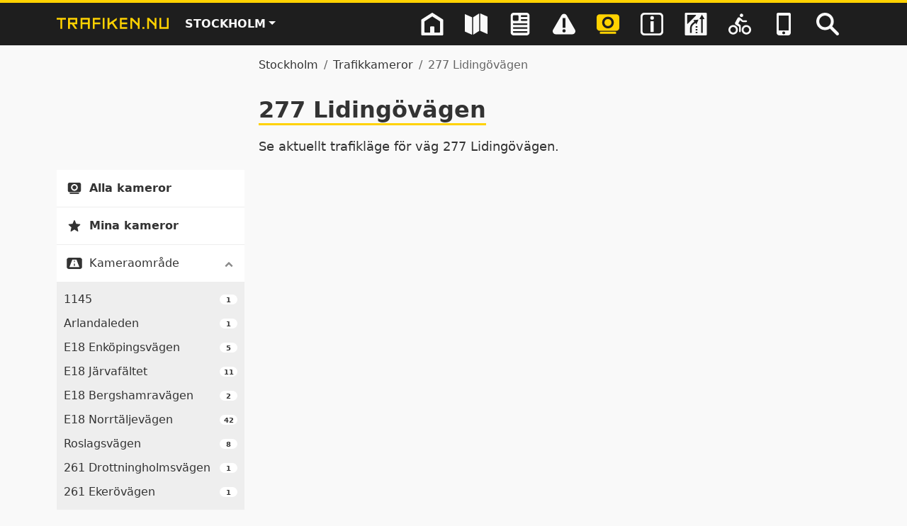

--- FILE ---
content_type: text/html; charset=utf-8
request_url: https://trafiken.nu/stockholm/kameror/277-lidingovagen/
body_size: 60362
content:




<!DOCTYPE html>

<html lang="sv" data-bs-theme="light">

<head data-pagealias="CameraAreaPage" data-region="VST">
    <meta charset="utf-8">
    <meta name="viewport" content="width=device-width, initial-scale=1.0">

    <meta property="og:url" content="https://trafiken.nu/stockholm/kameror/277-lidingovagen/">
    <meta property="og:type" content="article">
    <meta property="og:site_name" content="Trafiken.nu">
    <meta property="og:title" content="Trafikkameror på 277 Lidingövägen">
    <meta property="og:description" content="Se aktuellt trafikläge för väg 277 Lidingövägen. Uppdateras hela tiden.">
    <meta property="og:image" content="https://trafiken.nu/contentassets/548fb18bab914d51b0f16d2bac8448ac/trafiken-punkt-nu_1200x628px-april-2025_150.jpg?preset=og-image">
    <meta property="og:image:alt" content="">
    <meta property="og:locale" content="sv_SE">

    <title>Trafikkameror på 277 Lidingövägen | Trafiken.nu Stockholm</title>
    <meta name="description" content="Se aktuellt trafikläge för väg 277 Lidingövägen. Uppdateras hela tiden.">

    <link href="https://trafiken.nu/stockholm/kameror/277-lidingovagen/" rel="canonical" />

    <link rel="dns-prefetch" href="//maps.trafiken.nu">
    <link rel="dns-prefetch" href="https://consent.cookiebot.com/">

    <style>
        .fullscreen body {
            overflow: hidden;
        }

        .fullscreen main {
            position: relative;
            flex: 1 1 auto;
        }

            .fullscreen main > .map-container {
                position: absolute;
                top: 0;
                bottom: 0;
                left: 0;
                right: 0;
                height: 100%;
            }

        .fullscreen body > footer {
            display: none;
        }
    </style>

    


<script nonce="191720f3-0c77-417d-b091-f25f3bc4784b">
    (function(a,b,c,d,e){
        d=a.scripts[0];
        e=a.createElement('script');
        e.src='https://consent.cookiebot.com/uc.js';
        e.id="Cookiebot";
        e.dataset.cbid=b;
        e.dataset.culture="SV";
        e.dataset.cookiePage=c;
        e.async=1;
        e.addEventListener('load',function(){
            const el = document.querySelector('[data-cookiebot-renew]');
            if (!el) return;
            el.addEventListener('click', (e) => {
                e.preventDefault();
                if (window.Cookiebot && typeof window.Cookiebot.renew === 'function') {
                    window.Cookiebot.renew();
                }
            });
        });
        typeof CookiebotCallback_Loaded==="function"&&CookiebotCallback_Loaded();
        d.parentNode.insertBefore(e,d);
    })(document, "443d2e47-451f-4717-a53e-b9301174184e", "/stockholm/om-cookies/");
</script>


    


<script type="text/plain" data-cookieconsent="statistics" nonce="191720f3-0c77-417d-b091-f25f3bc4784b">
    var _mtm = window._mtm = window._mtm || [];
    _mtm.push({ 'mtm.startTime': (new Date().getTime()), 'event': 'mtm.Start' });
    var d = document, g = d.createElement('script'), s = d.getElementsByTagName('script')[0];
    g.type = 'text/javascript'; g.async = true; g.src = 'https://analyticsext.trafikverket.se/' + 'js/' + 'container_ddZ2KIvB' + '.js'; s.parentNode.insertBefore(g, s);
    var _paq = window._paq = window._paq || [];
    _paq.push(['MediaAnalytics::disableMediaAnalytics']);
</script>


    

<script type="text/javascript" nonce="191720f3-0c77-417d-b091-f25f3bc4784b">
    let theme = localStorage.getItem('theme');
    if(!theme || theme === 'auto') {
        theme = window.matchMedia('(prefers-color-scheme: dark)').matches ? 'dark' : 'light';
    }
    document.documentElement.setAttribute('data-bs-theme', theme);
</script>
    <link rel="stylesheet" href="/dist/client.css?v=dZUwvuo9HE2V5wsC1Vqd3CzLTuFMtK83QhfMO_5Dt2Y" />
    <link rel="stylesheet" href="/dist/map.css?v=8t65chvgGkTboUPnVu6GPEAM0cTyVx_i3-BNdHEYoiI" />

    
</head>

<body class="d-flex flex-column">
    <div id="react_0HNIJSSCUIPB3"></div>
    <header>
        <div id="react_0HNIJSSCUIPB4"></div>
<div id="react_0HNIJSSCUIPB5" class="flex-zero-zero-auto"><div class="mobile-header" data-reactroot=""><div class="header"><div class="container header__container"><div class="header__content d-flex justify-content-between align-items-center"><div class="d-flex"><div class="header__logo align-items-center"><a href="/stockholm/" aria-label="Gå till startsidan"><div class="header__logo_image" role="banner"><svg class="svg-icon " aria-hidden="true" xmlns="http://www.w3.org/2000/svg" xmlns:xlink="http://www.w3.org/1999/xlink"><use xlink:href="#trafiken_nu_logo" href="#trafiken_nu_logo"></use></svg></div></a></div><div class="align-items-center"><div class="dropdown region-picker"><button class="btn dropdown-toggle region-picker__button" type="button" id="regionDropdownMenuButton" data-bs-toggle="dropdown" aria-haspopup="true" aria-expanded="false">Stockholm</button><div class="dropdown-menu region-picker__dropdown" aria-labelledby="regionDropdownMenuButton"><a class="dropdown-item" href="/goteborg/">Göteborg</a></div></div></div></div><div class="d-none d-lg-block header__menu"><div class="header__navigation"><nav class="header__menu-area header__menu-area--open"><a href="/stockholm/" class="header__menu-item" aria-labelledby="label-7"><div class="header__navigation-icon"><svg class="svg-icon " aria-hidden="true" xmlns="http://www.w3.org/2000/svg" xmlns:xlink="http://www.w3.org/1999/xlink"><use xlink:href="#icon-home" href="#icon-home"></use></svg></div><div class="header__navigation-text"><div class="header__navigation-text-arrow"></div><div id="label-7" class="header__navigation-text-wrapper">Stockholm</div></div></a><a href="/stockholm/Karta/" class="header__menu-item" aria-labelledby="label-4142"><div class="header__navigation-icon"><svg class="svg-icon " aria-hidden="true" xmlns="http://www.w3.org/2000/svg" xmlns:xlink="http://www.w3.org/1999/xlink"><use xlink:href="#icon-map" href="#icon-map"></use></svg></div><div class="header__navigation-text"><div class="header__navigation-text-arrow"></div><div id="label-4142" class="header__navigation-text-wrapper">Karta</div></div></a><a href="/stockholm/nyheter/" class="header__menu-item" aria-labelledby="label-404"><div class="header__navigation-icon"><svg class="svg-icon " aria-hidden="true" xmlns="http://www.w3.org/2000/svg" xmlns:xlink="http://www.w3.org/1999/xlink"><use xlink:href="#icon-news" href="#icon-news"></use></svg></div><div class="header__navigation-text"><div class="header__navigation-text-arrow"></div><div id="label-404" class="header__navigation-text-wrapper">Nyheter</div></div></a><a href="/stockholm/trafikinformation/" class="header__menu-item" aria-labelledby="label-2233"><div class="header__navigation-icon"><svg class="svg-icon " aria-hidden="true" xmlns="http://www.w3.org/2000/svg" xmlns:xlink="http://www.w3.org/1999/xlink"><use xlink:href="#icon-traffic-info" href="#icon-traffic-info"></use></svg></div><div class="header__navigation-text"><div class="header__navigation-text-arrow"></div><div id="label-2233" class="header__navigation-text-wrapper">Trafikinformation</div></div></a><a href="/stockholm/kameror/" class="header__menu-item header__menu-item--active" aria-labelledby="label-11"><div class="header__navigation-icon"><svg class="svg-icon " aria-hidden="true" xmlns="http://www.w3.org/2000/svg" xmlns:xlink="http://www.w3.org/1999/xlink"><use xlink:href="#icon-camera" href="#icon-camera"></use></svg></div><div class="header__navigation-text"><div class="header__navigation-text-arrow"></div><div id="label-11" class="header__navigation-text-wrapper">Trafikkameror</div></div></a><a href="/stockholm/vagskyltar/" class="header__menu-item" aria-labelledby="label-326"><div class="header__navigation-icon"><svg class="svg-icon " aria-hidden="true" xmlns="http://www.w3.org/2000/svg" xmlns:xlink="http://www.w3.org/1999/xlink"><use xlink:href="#icon-traffic-info-sign" href="#icon-traffic-info-sign"></use></svg></div><div class="header__navigation-text"><div class="header__navigation-text-arrow"></div><div id="label-326" class="header__navigation-text-wrapper">Trafikinformationsskyltar</div></div></a><a href="/stockholm/ta-planer/" class="header__menu-item" aria-labelledby="label-11733"><div class="header__navigation-icon"><svg class="svg-icon " aria-hidden="true" xmlns="http://www.w3.org/2000/svg" xmlns:xlink="http://www.w3.org/1999/xlink"><use xlink:href="#icon-ta-plan-inv" href="#icon-ta-plan-inv"></use></svg></div><div class="header__navigation-text"><div class="header__navigation-text-arrow"></div><div id="label-11733" class="header__navigation-text-wrapper">Avstängningar och omledningar</div></div></a><a href="/stockholm/cykel/" class="header__menu-item" aria-labelledby="label-2270"><div class="header__navigation-icon"><svg class="svg-icon " aria-hidden="true" xmlns="http://www.w3.org/2000/svg" xmlns:xlink="http://www.w3.org/1999/xlink"><use xlink:href="#icon-bicycle" href="#icon-bicycle"></use></svg></div><div class="header__navigation-text"><div class="header__navigation-text-arrow"></div><div id="label-2270" class="header__navigation-text-wrapper">Cykel</div></div></a><a href="/stockholm/trafikapp_stockholm/" class="header__menu-item" aria-labelledby="label-5102"><div class="header__navigation-icon"><svg class="svg-icon " aria-hidden="true" xmlns="http://www.w3.org/2000/svg" xmlns:xlink="http://www.w3.org/1999/xlink"><use xlink:href="#icon-application" href="#icon-application"></use></svg></div><div class="header__navigation-text"><div class="header__navigation-text-arrow"></div><div id="label-5102" class="header__navigation-text-wrapper">Trafiken.nu som app</div></div></a><a aria-hidden="true" href="/stockholm/sok/" class="header__navigation-search-item header__menu-item" tabindex="-1"><div class="header__navigation-icon"><svg class="svg-icon " aria-hidden="true" xmlns="http://www.w3.org/2000/svg" xmlns:xlink="http://www.w3.org/1999/xlink"><use xlink:href="#icon-search" href="#icon-search"></use></svg></div><div class="header__navigation-text"><div class="header__navigation-text-arrow"></div><div class="header__navigation-text-wrapper">Sök</div></div></a></nav><div class="header__search-area"><input type="search" aria-label="Sök" placeholder="Sök" value=""/><i class="icon-search icon-flip-horizontal" aria-hidden="true"></i><div class="header__search-area-quicksearch"></div></div></div></div><div class="d-lg-none"><button class="btn mobile-menu d-flex align-items-baseline" aria-haspopup="true"><span class="mobile-menu__text">Meny</span><span class="mobile-menu__toggler-icon" title="Öppna meny"><svg class="svg-icon " aria-hidden="true" xmlns="http://www.w3.org/2000/svg" xmlns:xlink="http://www.w3.org/1999/xlink"><use xlink:href="#burger-menu" href="#burger-menu"></use></svg></span></button></div></div></div></div></div></div>
    </header>

    <main>
        
<div class="container">
    <div class="camera-page">
        

<div class="row">
    <div class="col-12 page-header col-lg-9 ms-auto">


<nav aria-label="breadcrumb">
    <ol class="breadcrumb">
                <li class="breadcrumb-item"><a href="/stockholm/">Stockholm</a></li>
                <li class="breadcrumb-item"><a href="/stockholm/kameror/">Trafikkameror</a></li>
                <li class="breadcrumb-item active" aria-current="page">277 Lidingövägen</li>
    </ol>
</nav>
        <h1 class="page-header__h1 yellow-border-bottom">277 Lidingövägen</h1>
    </div>
</div>

            <div class="row">
                <div class="col-12 col-lg-9 ms-auto">
                    <p class="page-preamble">Se aktuellt trafikläge för väg 277 Lidingövägen.</p>
                </div>
            </div>
        <div class="row">
            <div class="col-12 col-md-4 col-lg-3">
                <div id="react_0HNIJSSCUIPB1"><div class="side-navigation" data-reactroot=""><button type="button" class="btn btn-dark btn-filter d-md-none show-arrow-down" aria-expanded="false" aria-controls="choices">Visa kameraval</button><div id="choices" class="d-md-block collapse"><nav><ul class="side-navigation__list"><li class="side-navigation__item"><a class="side-navigation__link" href="/stockholm/kameror/"><div class="d-flex align-items-center camera-page__groupitem"><svg class="svg-icon side-navigation__item-icon" aria-hidden="true" xmlns="http://www.w3.org/2000/svg" xmlns:xlink="http://www.w3.org/1999/xlink"><use xlink:href="#icon-camera" href="#icon-camera"></use></svg><span class="camera-page__itemName">Alla kameror</span></div></a></li><li class="side-navigation__item"><a class="side-navigation__link" href="/stockholm/kameror/mina-kameror/"><div class="d-flex align-items-center camera-page__groupitem"><svg class="svg-icon side-navigation__item-icon" aria-hidden="true" xmlns="http://www.w3.org/2000/svg" xmlns:xlink="http://www.w3.org/1999/xlink"><use xlink:href="#icon-star" href="#icon-star"></use></svg><span class="camera-page__itemName">Mina kameror</span></div></a></li><li class="side-navigation__item"><a href="#" data-name="Kameraområde" class="d-flex align-items-center justify-content-between side-navigation__link camera-page__groupitemgroupitem-wrapper__group-item-arrow-down"><div class="d-flex align-items-center"><svg class="svg-icon side-navigation__item-icon" aria-hidden="true" xmlns="http://www.w3.org/2000/svg" xmlns:xlink="http://www.w3.org/1999/xlink"><use xlink:href="#icon-camera-area" href="#icon-camera-area"></use></svg><span class="camera-page__itemName">Kameraområde</span></div><span class="icon-animated camera-page__arrow-up icon-up-open" title="Markör öppen"></span></a><div class="side-navigation-submenu collapse show"><ul class="side-navigation-submenu__list"><li class="side-navigation-submenu__item"><div data-key="1145" class="side-navigation-submenu__item-row d-flex justify-content-between align-items-center "><a class="side-navigation-submenu__link" href="/stockholm/kameror/1145/"><span class="" title="Markör öppen"></span><span>1145</span></a><span class="side-navigation-submenu__item-count">1</span></div><div class="side-navigation-subsubmenu collapse"><ul class="side-navigation-subsubmenu__list"><li class="side-navigation-subsubmenu__item"><a href="/stockholm/kameror/1145/bagghusbron/?currentRoad=1145" class="side-navigation-subsubmenu__link"><span class="" title="Markör öppen"></span><span>Bagghusbron</span></a></li></ul></div></li><li class="side-navigation-submenu__item"><div data-key="Arlandaleden" class="side-navigation-submenu__item-row d-flex justify-content-between align-items-center "><a class="side-navigation-submenu__link" href="/stockholm/kameror/arlandaleden/"><span class="" title="Markör öppen"></span><span>Arlandaleden</span></a><span class="side-navigation-submenu__item-count">1</span></div><div class="side-navigation-subsubmenu collapse"><ul class="side-navigation-subsubmenu__list"><li class="side-navigation-subsubmenu__item"><a href="/stockholm/kameror/arlandaleden/trafikplats-nybygget/?currentRoad=Arlandaleden" class="side-navigation-subsubmenu__link"><span class="" title="Markör öppen"></span><span>Trafikplats Nybygget</span></a></li></ul></div></li><li class="side-navigation-submenu__item"><div data-key="E18 Enköpingsvägen" class="side-navigation-submenu__item-row d-flex justify-content-between align-items-center "><a class="side-navigation-submenu__link" href="/stockholm/kameror/e-18-enkopingsvagen/"><span class="" title="Markör öppen"></span><span>E18 Enköpingsvägen</span></a><span class="side-navigation-submenu__item-count">5</span></div><div class="side-navigation-subsubmenu collapse"><ul class="side-navigation-subsubmenu__list"><li class="side-navigation-subsubmenu__item"><a href="/stockholm/kameror/e-18-enkopingsvagen/trafikplats-kungsangen/?currentRoad=E18%20Enk%C3%B6pingsv%C3%A4gen" class="side-navigation-subsubmenu__link"><span class="" title="Markör öppen"></span><span>Trafikplats Kungsängen</span></a></li><li class="side-navigation-subsubmenu__item"><a href="/stockholm/kameror/e-18-enkopingsvagen/trafikplats-staket/?currentRoad=E18%20Enk%C3%B6pingsv%C3%A4gen" class="side-navigation-subsubmenu__link"><span class="" title="Markör öppen"></span><span>Trafikplats Stäket</span></a></li><li class="side-navigation-subsubmenu__item"><a href="/stockholm/kameror/e-18-enkopingsvagen/trafikplats-kallhall/?currentRoad=E18%20Enk%C3%B6pingsv%C3%A4gen" class="side-navigation-subsubmenu__link"><span class="" title="Markör öppen"></span><span>Trafikplats Kallhäll</span></a></li><li class="side-navigation-subsubmenu__item"><a href="/stockholm/kameror/e-18-enkopingsvagen/trafikplats-jakobsberg/?currentRoad=E18%20Enk%C3%B6pingsv%C3%A4gen" class="side-navigation-subsubmenu__link"><span class="" title="Markör öppen"></span><span>Trafikplats Jakobsberg</span></a></li><li class="side-navigation-subsubmenu__item"><a href="/stockholm/kameror/e-18-enkopingsvagen/trafikplats-barkarby/?currentRoad=E18%20Enk%C3%B6pingsv%C3%A4gen" class="side-navigation-subsubmenu__link"><span class="" title="Markör öppen"></span><span>Trafikplats Barkarby</span></a></li></ul></div></li><li class="side-navigation-submenu__item"><div data-key="E18 Järvafältet" class="side-navigation-submenu__item-row d-flex justify-content-between align-items-center "><a class="side-navigation-submenu__link" href="/stockholm/kameror/e18-hjulstavagen/"><span class="" title="Markör öppen"></span><span>E18 Järvafältet</span></a><span class="side-navigation-submenu__item-count">11</span></div><div class="side-navigation-subsubmenu collapse"><ul class="side-navigation-subsubmenu__list"><li class="side-navigation-subsubmenu__item"><a href="/stockholm/kameror/e18-hjulstavagen/trafikplats-barkarby-o/?currentRoad=E18%20J%C3%A4rvaf%C3%A4ltet" class="side-navigation-subsubmenu__link"><span class="" title="Markör öppen"></span><span>Trafikplats Barkarby Ö</span></a></li><li class="side-navigation-subsubmenu__item"><a href="/stockholm/kameror/e18-hjulstavagen/trafikplats-hjulsta-v/?currentRoad=E18%20J%C3%A4rvaf%C3%A4ltet" class="side-navigation-subsubmenu__link"><span class="" title="Markör öppen"></span><span>Trafikplats Hjulsta V</span></a></li><li class="side-navigation-subsubmenu__item"><a href="/stockholm/kameror/e18-hjulstavagen/trafikplats-hjulsta/?currentRoad=E18%20J%C3%A4rvaf%C3%A4ltet" class="side-navigation-subsubmenu__link"><span class="" title="Markör öppen"></span><span>Trafikplats Hjulsta</span></a></li><li class="side-navigation-subsubmenu__item"><a href="/stockholm/kameror/e18-hjulstavagen/trafikplats-hjulsta-ostra/?currentRoad=E18%20J%C3%A4rvaf%C3%A4ltet" class="side-navigation-subsubmenu__link"><span class="" title="Markör öppen"></span><span>Trafikplats Hjulsta Ö</span></a></li><li class="side-navigation-subsubmenu__item"><a href="/stockholm/kameror/e18-hjulstavagen/trafikplats-tensta-o/?currentRoad=E18%20J%C3%A4rvaf%C3%A4ltet" class="side-navigation-subsubmenu__link"><span class="" title="Markör öppen"></span><span>Trafikplats Tensta Ö</span></a></li><li class="side-navigation-subsubmenu__item"><a href="/stockholm/kameror/e18-hjulstavagen/trafikplats-rinkeby-vastra/?currentRoad=E18%20J%C3%A4rvaf%C3%A4ltet" class="side-navigation-subsubmenu__link"><span class="" title="Markör öppen"></span><span>Trafikplats Rinkeby västra</span></a></li><li class="side-navigation-subsubmenu__item"><a href="/stockholm/kameror/e18-hjulstavagen/tpl-rinkeby-mot-rissne/?currentRoad=E18%20J%C3%A4rvaf%C3%A4ltet" class="side-navigation-subsubmenu__link"><span class="" title="Markör öppen"></span><span>Trafikplats Rinkeby mot Rissne</span></a></li><li class="side-navigation-subsubmenu__item"><a href="/stockholm/kameror/e18-hjulstavagen/tpl-arvinge-sodra/?currentRoad=E18%20J%C3%A4rvaf%C3%A4ltet" class="side-navigation-subsubmenu__link"><span class="" title="Markör öppen"></span><span>Trafikplats Ärvinge S</span></a></li><li class="side-navigation-subsubmenu__item"><a href="/stockholm/kameror/e18-hjulstavagen/tpl-arvinge-norra/?currentRoad=E18%20J%C3%A4rvaf%C3%A4ltet" class="side-navigation-subsubmenu__link"><span class="" title="Markör öppen"></span><span>Trafikplats Ärvinge N</span></a></li><li class="side-navigation-subsubmenu__item"><a href="/stockholm/kameror/e18-hjulstavagen/trafikplats-kista-v/?currentRoad=E18%20J%C3%A4rvaf%C3%A4ltet" class="side-navigation-subsubmenu__link"><span class="" title="Markör öppen"></span><span>Trafikplats Kista V</span></a></li><li class="side-navigation-subsubmenu__item"><a href="/stockholm/kameror/e18-hjulstavagen/tpl-kista-mot-rinkeby/?currentRoad=E18%20J%C3%A4rvaf%C3%A4ltet" class="side-navigation-subsubmenu__link"><span class="" title="Markör öppen"></span><span>Trafikplats Kista mot Rinkeby</span></a></li></ul></div></li><li class="side-navigation-submenu__item"><div data-key="E18 Bergshamravägen" class="side-navigation-submenu__item-row d-flex justify-content-between align-items-center "><a class="side-navigation-submenu__link" href="/stockholm/kameror/e18-bergshamravagen/"><span class="" title="Markör öppen"></span><span>E18 Bergshamravägen</span></a><span class="side-navigation-submenu__item-count">2</span></div><div class="side-navigation-subsubmenu collapse"><ul class="side-navigation-subsubmenu__list"><li class="side-navigation-subsubmenu__item"><a href="/stockholm/kameror/e18-bergshamravagen/tpl-bergshamra-vastra/?currentRoad=E18%20Bergshamrav%C3%A4gen" class="side-navigation-subsubmenu__link"><span class="" title="Markör öppen"></span><span>Trafikplats Bergshamra V</span></a></li><li class="side-navigation-subsubmenu__item"><a href="/stockholm/kameror/e18-bergshamravagen/trafikplats-kungshamra-v/?currentRoad=E18%20Bergshamrav%C3%A4gen" class="side-navigation-subsubmenu__link"><span class="" title="Markör öppen"></span><span>Trafikplats Kungshamra V</span></a></li></ul></div></li><li class="side-navigation-submenu__item"><div data-key="E18 Norrtäljevägen" class="side-navigation-submenu__item-row d-flex justify-content-between align-items-center "><a class="side-navigation-submenu__link" href="/stockholm/kameror/e18-norrtaljevagen/"><span class="" title="Markör öppen"></span><span>E18 Norrtäljevägen</span></a><span class="side-navigation-submenu__item-count">42</span></div><div class="side-navigation-subsubmenu collapse"><ul class="side-navigation-subsubmenu__list"><li class="side-navigation-subsubmenu__item"><a href="/stockholm/kameror/e18-norrtaljevagen/brottby/?currentRoad=E18%20Norrt%C3%A4ljev%C3%A4gen" class="side-navigation-subsubmenu__link"><span class="" title="Markör öppen"></span><span>Brottby</span></a></li><li class="side-navigation-subsubmenu__item"><a href="/stockholm/kameror/e18-norrtaljevagen/trafikplats-rosenkalla/?currentRoad=E18%20Norrt%C3%A4ljev%C3%A4gen" class="side-navigation-subsubmenu__link"><span class="" title="Markör öppen"></span><span>Trafikplats Rosenkälla</span></a></li><li class="side-navigation-subsubmenu__item"><a href="/stockholm/kameror/e18-norrtaljevagen/trafikplats-ullna/?currentRoad=E18%20Norrt%C3%A4ljev%C3%A4gen" class="side-navigation-subsubmenu__link"><span class="" title="Markör öppen"></span><span>Trafikplats Ullna</span></a></li><li class="side-navigation-subsubmenu__item"><a href="/stockholm/kameror/e18-norrtaljevagen/ullnasjon/?currentRoad=E18%20Norrt%C3%A4ljev%C3%A4gen" class="side-navigation-subsubmenu__link"><span class="" title="Markör öppen"></span><span>Ullnasjön</span></a></li><li class="side-navigation-subsubmenu__item"><a href="/stockholm/kameror/e18-norrtaljevagen/trafikplats-arninge/?currentRoad=E18%20Norrt%C3%A4ljev%C3%A4gen" class="side-navigation-subsubmenu__link"><span class="" title="Markör öppen"></span><span>Trafikplats Arninge</span></a></li><li class="side-navigation-subsubmenu__item"><a href="/stockholm/kameror/e18-norrtaljevagen/trafikplats-arninge-s/?currentRoad=E18%20Norrt%C3%A4ljev%C3%A4gen" class="side-navigation-subsubmenu__link"><span class="" title="Markör öppen"></span><span>Trafikplats Arninge S</span></a></li><li class="side-navigation-subsubmenu__item"><a href="/stockholm/kameror/e18-norrtaljevagen/trafikplats-arninge-sodra/?currentRoad=E18%20Norrt%C3%A4ljev%C3%A4gen" class="side-navigation-subsubmenu__link"><span class="" title="Markör öppen"></span><span>Trafikplats Arninge södra</span></a></li><li class="side-navigation-subsubmenu__item"><a href="/stockholm/kameror/e18-norrtaljevagen/hagernas-strand-norra/?currentRoad=E18%20Norrt%C3%A4ljev%C3%A4gen" class="side-navigation-subsubmenu__link"><span class="" title="Markör öppen"></span><span>Hägernäs strand N</span></a></li><li class="side-navigation-subsubmenu__item"><a href="/stockholm/kameror/e18-norrtaljevagen/hagernas-strand-sodra/?currentRoad=E18%20Norrt%C3%A4ljev%C3%A4gen" class="side-navigation-subsubmenu__link"><span class="" title="Markör öppen"></span><span>Hägernäs strand S</span></a></li><li class="side-navigation-subsubmenu__item"><a href="/stockholm/kameror/e18-norrtaljevagen/trafikplats-hagernas-norra/?currentRoad=E18%20Norrt%C3%A4ljev%C3%A4gen" class="side-navigation-subsubmenu__link"><span class="" title="Markör öppen"></span><span>Trafikplats Hägernäs N</span></a></li><li class="side-navigation-subsubmenu__item"><a href="/stockholm/kameror/e18-norrtaljevagen/trafikplats-hagernas1/?currentRoad=E18%20Norrt%C3%A4ljev%C3%A4gen" class="side-navigation-subsubmenu__link"><span class="" title="Markör öppen"></span><span>Trafikplats Hägernäs</span></a></li><li class="side-navigation-subsubmenu__item"><a href="/stockholm/kameror/e18-norrtaljevagen/trafikplats-hagernas-sodra/?currentRoad=E18%20Norrt%C3%A4ljev%C3%A4gen" class="side-navigation-subsubmenu__link"><span class="" title="Markör öppen"></span><span>Trafikplats Hägernäs S</span></a></li><li class="side-navigation-subsubmenu__item"><a href="/stockholm/kameror/e18-norrtaljevagen/bjornberget/?currentRoad=E18%20Norrt%C3%A4ljev%C3%A4gen" class="side-navigation-subsubmenu__link"><span class="" title="Markör öppen"></span><span>Björnberget</span></a></li><li class="side-navigation-subsubmenu__item"><a href="/stockholm/kameror/e18-norrtaljevagen/trafikplats-viggbyholm-norra/?currentRoad=E18%20Norrt%C3%A4ljev%C3%A4gen" class="side-navigation-subsubmenu__link"><span class="" title="Markör öppen"></span><span>Trafikplats Viggbyholm N</span></a></li><li class="side-navigation-subsubmenu__item"><a href="/stockholm/kameror/e18-norrtaljevagen/trafikplats-viggbyholm/?currentRoad=E18%20Norrt%C3%A4ljev%C3%A4gen" class="side-navigation-subsubmenu__link"><span class="" title="Markör öppen"></span><span>Trafikplats Viggbyholm</span></a></li><li class="side-navigation-subsubmenu__item"><a href="/stockholm/kameror/e18-norrtaljevagen/trafikplats-viggbyholm-sodra/?currentRoad=E18%20Norrt%C3%A4ljev%C3%A4gen" class="side-navigation-subsubmenu__link"><span class="" title="Markör öppen"></span><span>Trafikplats Viggbyholm S</span></a></li><li class="side-navigation-subsubmenu__item"><a href="/stockholm/kameror/e18-norrtaljevagen/taby-park-norra/?currentRoad=E18%20Norrt%C3%A4ljev%C3%A4gen" class="side-navigation-subsubmenu__link"><span class="" title="Markör öppen"></span><span>Täby Park N</span></a></li><li class="side-navigation-subsubmenu__item"><a href="/stockholm/kameror/e18-norrtaljevagen/taby-park/?currentRoad=E18%20Norrt%C3%A4ljev%C3%A4gen" class="side-navigation-subsubmenu__link"><span class="" title="Markör öppen"></span><span>Täby Park</span></a></li><li class="side-navigation-subsubmenu__item"><a href="/stockholm/kameror/e18-norrtaljevagen/taby-park-sodra/?currentRoad=E18%20Norrt%C3%A4ljev%C3%A4gen" class="side-navigation-subsubmenu__link"><span class="" title="Markör öppen"></span><span>Täby Park S</span></a></li><li class="side-navigation-subsubmenu__item"><a href="/stockholm/kameror/e18-norrtaljevagen/trafikplats-roslags-nasby-norra/?currentRoad=E18%20Norrt%C3%A4ljev%C3%A4gen" class="side-navigation-subsubmenu__link"><span class="" title="Markör öppen"></span><span>Trafikplats Roslags Näsby N</span></a></li><li class="side-navigation-subsubmenu__item"><a href="/stockholm/kameror/e18-norrtaljevagen/trafikplats-roslags-nasby/?currentRoad=E18%20Norrt%C3%A4ljev%C3%A4gen" class="side-navigation-subsubmenu__link"><span class="" title="Markör öppen"></span><span>Trafikplats Roslags Näsby</span></a></li><li class="side-navigation-subsubmenu__item"><a href="/stockholm/kameror/e18-norrtaljevagen/trafikplats-roslags-nasby-sodra/?currentRoad=E18%20Norrt%C3%A4ljev%C3%A4gen" class="side-navigation-subsubmenu__link"><span class="" title="Markör öppen"></span><span>Trafikplats Roslags Näsby S</span></a></li><li class="side-navigation-subsubmenu__item"><a href="/stockholm/kameror/e18-norrtaljevagen/trafikplats-lahall-n/?currentRoad=E18%20Norrt%C3%A4ljev%C3%A4gen" class="side-navigation-subsubmenu__link"><span class="" title="Markör öppen"></span><span>Trafikplats Lahäll N</span></a></li><li class="side-navigation-subsubmenu__item"><a href="/stockholm/kameror/e18-norrtaljevagen/trafikplats-lahall/?currentRoad=E18%20Norrt%C3%A4ljev%C3%A4gen" class="side-navigation-subsubmenu__link"><span class="" title="Markör öppen"></span><span>Trafikplats Lahäll</span></a></li><li class="side-navigation-subsubmenu__item"><a href="/stockholm/kameror/e18-norrtaljevagen/trafikplats-lahall-s/?currentRoad=E18%20Norrt%C3%A4ljev%C3%A4gen" class="side-navigation-subsubmenu__link"><span class="" title="Markör öppen"></span><span>Trafikplats Lahäll S</span></a></li><li class="side-navigation-subsubmenu__item"><a href="/stockholm/kameror/e18-norrtaljevagen/enebyberg/?currentRoad=E18%20Norrt%C3%A4ljev%C3%A4gen" class="side-navigation-subsubmenu__link"><span class="" title="Markör öppen"></span><span>Enebyberg</span></a></li><li class="side-navigation-subsubmenu__item"><a href="/stockholm/kameror/e18-norrtaljevagen/enebyangen/?currentRoad=E18%20Norrt%C3%A4ljev%C3%A4gen" class="side-navigation-subsubmenu__link"><span class="" title="Markör öppen"></span><span>Enebyängen</span></a></li><li class="side-navigation-subsubmenu__item"><a href="/stockholm/kameror/e18-norrtaljevagen/ekebydal/?currentRoad=E18%20Norrt%C3%A4ljev%C3%A4gen" class="side-navigation-subsubmenu__link"><span class="" title="Markör öppen"></span><span>Ekebydal</span></a></li><li class="side-navigation-subsubmenu__item"><a href="/stockholm/kameror/e18-norrtaljevagen/danderyd-gymnasium/?currentRoad=E18%20Norrt%C3%A4ljev%C3%A4gen" class="side-navigation-subsubmenu__link"><span class="" title="Markör öppen"></span><span>Danderyds gymnasium</span></a></li><li class="side-navigation-subsubmenu__item"><a href="/stockholm/kameror/e18-norrtaljevagen/danderydsberg/?currentRoad=E18%20Norrt%C3%A4ljev%C3%A4gen" class="side-navigation-subsubmenu__link"><span class="" title="Markör öppen"></span><span>Danderydsberg</span></a></li><li class="side-navigation-subsubmenu__item"><a href="/stockholm/kameror/e18-norrtaljevagen/trafikplats-danderyds-kyrka-n/?currentRoad=E18%20Norrt%C3%A4ljev%C3%A4gen" class="side-navigation-subsubmenu__link"><span class="" title="Markör öppen"></span><span>Trafikplats Danderyds kyrka N</span></a></li><li class="side-navigation-subsubmenu__item"><a href="/stockholm/kameror/e18-norrtaljevagen/trafikplats-danderyds-kyrka/?currentRoad=E18%20Norrt%C3%A4ljev%C3%A4gen" class="side-navigation-subsubmenu__link"><span class="" title="Markör öppen"></span><span>Trafikplats Danderyds kyrka</span></a></li><li class="side-navigation-subsubmenu__item"><a href="/stockholm/kameror/e18-norrtaljevagen/danderyds-kyrkogard/?currentRoad=E18%20Norrt%C3%A4ljev%C3%A4gen" class="side-navigation-subsubmenu__link"><span class="" title="Markör öppen"></span><span>Danderyds kyrkogård</span></a></li><li class="side-navigation-subsubmenu__item"><a href="/stockholm/kameror/e18-norrtaljevagen/trafikplats-morby-n/?currentRoad=E18%20Norrt%C3%A4ljev%C3%A4gen" class="side-navigation-subsubmenu__link"><span class="" title="Markör öppen"></span><span>Trafikplats Mörby N</span></a></li><li class="side-navigation-subsubmenu__item"><a href="/stockholm/kameror/e18-norrtaljevagen/trafikplats-morby/?currentRoad=E18%20Norrt%C3%A4ljev%C3%A4gen" class="side-navigation-subsubmenu__link"><span class="" title="Markör öppen"></span><span>Trafikplats Mörby</span></a></li><li class="side-navigation-subsubmenu__item"><a href="/stockholm/kameror/e18-norrtaljevagen/trafikplats-morby-s/?currentRoad=E18%20Norrt%C3%A4ljev%C3%A4gen" class="side-navigation-subsubmenu__link"><span class="" title="Markör öppen"></span><span>Trafikplats Mörby S</span></a></li><li class="side-navigation-subsubmenu__item"><a href="/stockholm/kameror/e18-norrtaljevagen/morbyberget/?currentRoad=E18%20Norrt%C3%A4ljev%C3%A4gen" class="side-navigation-subsubmenu__link"><span class="" title="Markör öppen"></span><span>Mörbyberget</span></a></li><li class="side-navigation-subsubmenu__item"><a href="/stockholm/kameror/e18-norrtaljevagen/tpl-danderyds-sjukhus-n/?currentRoad=E18%20Norrt%C3%A4ljev%C3%A4gen" class="side-navigation-subsubmenu__link"><span class="" title="Markör öppen"></span><span>Trafikplats Danderyds sjukhus N</span></a></li><li class="side-navigation-subsubmenu__item"><a href="/stockholm/kameror/e18-norrtaljevagen/trafikplats-danderyds-sjukhus/?currentRoad=E18%20Norrt%C3%A4ljev%C3%A4gen" class="side-navigation-subsubmenu__link"><span class="" title="Markör öppen"></span><span>Trafikplats Danderyds sjukhus</span></a></li><li class="side-navigation-subsubmenu__item"><a href="/stockholm/kameror/e18-norrtaljevagen/tpl-danderyds-sjukhus-s/?currentRoad=E18%20Norrt%C3%A4ljev%C3%A4gen" class="side-navigation-subsubmenu__link"><span class="" title="Markör öppen"></span><span>Trafikplats Danderyds sjukhus S</span></a></li><li class="side-navigation-subsubmenu__item"><a href="/stockholm/kameror/e18-norrtaljevagen/trafikplats-inverness/?currentRoad=E18%20Norrt%C3%A4ljev%C3%A4gen" class="side-navigation-subsubmenu__link"><span class="" title="Markör öppen"></span><span>Trafikplats Inverness</span></a></li><li class="side-navigation-subsubmenu__item"><a href="/stockholm/kameror/e18-norrtaljevagen/tpl-bergshamra-ostra/?currentRoad=E18%20Norrt%C3%A4ljev%C3%A4gen" class="side-navigation-subsubmenu__link"><span class="" title="Markör öppen"></span><span>Trafikplats Bergshamra Ö</span></a></li></ul></div></li><li class="side-navigation-submenu__item"><div data-key="Roslagsvägen" class="side-navigation-submenu__item-row d-flex justify-content-between align-items-center "><a class="side-navigation-submenu__link" href="/stockholm/kameror/roslagsvagen/"><span class="" title="Markör öppen"></span><span>Roslagsvägen</span></a><span class="side-navigation-submenu__item-count">8</span></div><div class="side-navigation-subsubmenu collapse"><ul class="side-navigation-subsubmenu__list"><li class="side-navigation-subsubmenu__item"><a href="/stockholm/kameror/roslagsvagen/tpl-bergshamra-norra/?currentRoad=Roslagsv%C3%A4gen" class="side-navigation-subsubmenu__link"><span class="" title="Markör öppen"></span><span>Trafikplats Bergshamra N</span></a></li><li class="side-navigation-subsubmenu__item"><a href="/stockholm/kameror/roslagsvagen/tpl-bergshamra-sodra/?currentRoad=Roslagsv%C3%A4gen" class="side-navigation-subsubmenu__link"><span class="" title="Markör öppen"></span><span>Trafikplats Bergshamra S</span></a></li><li class="side-navigation-subsubmenu__item"><a href="/stockholm/kameror/roslagsvagen/alkistan-norra/?currentRoad=Roslagsv%C3%A4gen" class="side-navigation-subsubmenu__link"><span class="" title="Markör öppen"></span><span>Ålkistan N</span></a></li><li class="side-navigation-subsubmenu__item"><a href="/stockholm/kameror/roslagsvagen/alkistan-sodra/?currentRoad=Roslagsv%C3%A4gen" class="side-navigation-subsubmenu__link"><span class="" title="Markör öppen"></span><span>Ålkistan S</span></a></li><li class="side-navigation-subsubmenu__item"><a href="/stockholm/kameror/roslagsvagen/ekhagen/?currentRoad=Roslagsv%C3%A4gen" class="side-navigation-subsubmenu__link"><span class="" title="Markör öppen"></span><span>Ekhagen</span></a></li><li class="side-navigation-subsubmenu__item"><a href="/stockholm/kameror/roslagsvagen/naturhistoriska/?currentRoad=Roslagsv%C3%A4gen" class="side-navigation-subsubmenu__link"><span class="" title="Markör öppen"></span><span>Naturhistoriska</span></a></li><li class="side-navigation-subsubmenu__item"><a href="/stockholm/kameror/roslagsvagen/universitetet/?currentRoad=Roslagsv%C3%A4gen" class="side-navigation-subsubmenu__link"><span class="" title="Markör öppen"></span><span>Universitetet</span></a></li><li class="side-navigation-subsubmenu__item"><a href="/stockholm/kameror/roslagsvagen/frescati/?currentRoad=Roslagsv%C3%A4gen" class="side-navigation-subsubmenu__link"><span class="" title="Markör öppen"></span><span>Lilla Frescati</span></a></li></ul></div></li><li class="side-navigation-submenu__item"><div data-key="261 Drottningholmsvägen" class="side-navigation-submenu__item-row d-flex justify-content-between align-items-center "><a class="side-navigation-submenu__link" href="/stockholm/kameror/drottningholmsvagen/"><span class="" title="Markör öppen"></span><span>261 Drottningholmsvägen</span></a><span class="side-navigation-submenu__item-count">1</span></div><div class="side-navigation-subsubmenu collapse"><ul class="side-navigation-subsubmenu__list"><li class="side-navigation-subsubmenu__item"><a href="/stockholm/kameror/drottningholmsvagen/nockebybron/?currentRoad=261%20Drottningholmsv%C3%A4gen" class="side-navigation-subsubmenu__link"><span class="" title="Markör öppen"></span><span>Nockebybron</span></a></li></ul></div></li><li class="side-navigation-submenu__item"><div data-key="261 Ekerövägen" class="side-navigation-submenu__item-row d-flex justify-content-between align-items-center "><a class="side-navigation-submenu__link" href="/stockholm/kameror/261-ekerovagen/"><span class="" title="Markör öppen"></span><span>261 Ekerövägen</span></a><span class="side-navigation-submenu__item-count">1</span></div><div class="side-navigation-subsubmenu collapse"><ul class="side-navigation-subsubmenu__list"><li class="side-navigation-subsubmenu__item"><a href="/stockholm/kameror/261-ekerovagen/tappstromsbron/?currentRoad=261%20Eker%C3%B6v%C3%A4gen" class="side-navigation-subsubmenu__link"><span class="" title="Markör öppen"></span><span>Tappströmsbron</span></a></li></ul></div></li><li class="side-navigation-submenu__item"><div data-key="263 Erikssundsvägen" class="side-navigation-submenu__item-row d-flex justify-content-between align-items-center "><a class="side-navigation-submenu__link" href="/stockholm/kameror/263-erikssundsvagen/"><span class="" title="Markör öppen"></span><span>263 Erikssundsvägen</span></a><span class="side-navigation-submenu__item-count">1</span></div><div class="side-navigation-subsubmenu collapse"><ul class="side-navigation-subsubmenu__list"><li class="side-navigation-subsubmenu__item"><a href="/stockholm/kameror/263-erikssundsvagen/erikssundsbron/?currentRoad=263%20Erikssundsv%C3%A4gen" class="side-navigation-subsubmenu__link"><span class="" title="Markör öppen"></span><span>Erikssundsbron</span></a></li></ul></div></li><li class="side-navigation-submenu__item"><div data-key="265 Norrortsleden" class="side-navigation-submenu__item-row d-flex justify-content-between align-items-center "><a class="side-navigation-submenu__link" href="/stockholm/kameror/265-norrortsleden/"><span class="" title="Markör öppen"></span><span>265 Norrortsleden</span></a><span class="side-navigation-submenu__item-count">23</span></div><div class="side-navigation-subsubmenu collapse"><ul class="side-navigation-subsubmenu__list"><li class="side-navigation-subsubmenu__item"><a href="/stockholm/kameror/265-norrortsleden/cirkulationsplats-mossen-o/?currentRoad=265%20Norrortsleden" class="side-navigation-subsubmenu__link"><span class="" title="Markör öppen"></span><span>Cirkulationsplats Mossen Ö</span></a></li><li class="side-navigation-subsubmenu__item"><a href="/stockholm/kameror/265-norrortsleden/cirkulationsplats-mossen-v/?currentRoad=265%20Norrortsleden" class="side-navigation-subsubmenu__link"><span class="" title="Markör öppen"></span><span>Cirkulationsplats Mossen V</span></a></li><li class="side-navigation-subsubmenu__item"><a href="/stockholm/kameror/265-norrortsleden/vaster-lottingetunneln/?currentRoad=265%20Norrortsleden" class="side-navigation-subsubmenu__link"><span class="" title="Markör öppen"></span><span>Väster Löttingetunneln</span></a></li><li class="side-navigation-subsubmenu__item"><a href="/stockholm/kameror/265-norrortsleden/gullsjon/?currentRoad=265%20Norrortsleden" class="side-navigation-subsubmenu__link"><span class="" title="Markör öppen"></span><span>Gullsjön</span></a></li><li class="side-navigation-subsubmenu__item"><a href="/stockholm/kameror/265-norrortsleden/trafikplats-taby-kyrkby/?currentRoad=265%20Norrortsleden" class="side-navigation-subsubmenu__link"><span class="" title="Markör öppen"></span><span>Trafikplats Täby kyrkby</span></a></li><li class="side-navigation-subsubmenu__item"><a href="/stockholm/kameror/265-norrortsleden/trafikplats-taby-kyrkby-v/?currentRoad=265%20Norrortsleden" class="side-navigation-subsubmenu__link"><span class="" title="Markör öppen"></span><span>Trafikplats Täby kyrkby V</span></a></li><li class="side-navigation-subsubmenu__item"><a href="/stockholm/kameror/265-norrortsleden/valla/?currentRoad=265%20Norrortsleden" class="side-navigation-subsubmenu__link"><span class="" title="Markör öppen"></span><span>Valla</span></a></li><li class="side-navigation-subsubmenu__item"><a href="/stockholm/kameror/265-norrortsleden/hagby2/?currentRoad=265%20Norrortsleden" class="side-navigation-subsubmenu__link"><span class="" title="Markör öppen"></span><span>VMS Hagby</span></a></li><li class="side-navigation-subsubmenu__item"><a href="/stockholm/kameror/265-norrortsleden/hagby3/?currentRoad=265%20Norrortsleden" class="side-navigation-subsubmenu__link"><span class="" title="Markör öppen"></span><span>Hagby</span></a></li><li class="side-navigation-subsubmenu__item"><a href="/stockholm/kameror/265-norrortsleden/hagby/?currentRoad=265%20Norrortsleden" class="side-navigation-subsubmenu__link"><span class="" title="Markör öppen"></span><span>Kontrollplats Hagby</span></a></li><li class="side-navigation-subsubmenu__item"><a href="/stockholm/kameror/265-norrortsleden/trafikplats-hagbylund-o/?currentRoad=265%20Norrortsleden" class="side-navigation-subsubmenu__link"><span class="" title="Markör öppen"></span><span>Trafikplats Hagbylund Ö</span></a></li><li class="side-navigation-subsubmenu__item"><a href="/stockholm/kameror/265-norrortsleden/hagbylund/?currentRoad=265%20Norrortsleden" class="side-navigation-subsubmenu__link"><span class="" title="Markör öppen"></span><span>Trafikplats Hagbylund</span></a></li><li class="side-navigation-subsubmenu__item"><a href="/stockholm/kameror/265-norrortsleden/trafikplats-hagbylund-v/?currentRoad=265%20Norrortsleden" class="side-navigation-subsubmenu__link"><span class="" title="Markör öppen"></span><span>Trafikplats Hagbylund V</span></a></li><li class="side-navigation-subsubmenu__item"><a href="/stockholm/kameror/265-norrortsleden/smedstorp/?currentRoad=265%20Norrortsleden" class="side-navigation-subsubmenu__link"><span class="" title="Markör öppen"></span><span>Smedstorp</span></a></li><li class="side-navigation-subsubmenu__item"><a href="/stockholm/kameror/265-norrortsleden/norrsattra-o/?currentRoad=265%20Norrortsleden" class="side-navigation-subsubmenu__link"><span class="" title="Markör öppen"></span><span>Norrsättra Ö</span></a></li><li class="side-navigation-subsubmenu__item"><a href="/stockholm/kameror/265-norrortsleden/norrsattra/?currentRoad=265%20Norrortsleden" class="side-navigation-subsubmenu__link"><span class="" title="Markör öppen"></span><span>Norrsättra</span></a></li><li class="side-navigation-subsubmenu__item"><a href="/stockholm/kameror/265-norrortsleden/norrsattra-v/?currentRoad=265%20Norrortsleden" class="side-navigation-subsubmenu__link"><span class="" title="Markör öppen"></span><span>Norrsättra V</span></a></li><li class="side-navigation-subsubmenu__item"><a href="/stockholm/kameror/265-norrortsleden/tunberget/?currentRoad=265%20Norrortsleden" class="side-navigation-subsubmenu__link"><span class="" title="Markör öppen"></span><span>Trafikplats Tunberget</span></a></li><li class="side-navigation-subsubmenu__item"><a href="/stockholm/kameror/265-norrortsleden/haggvikstunneln/?currentRoad=265%20Norrortsleden" class="side-navigation-subsubmenu__link"><span class="" title="Markör öppen"></span><span>Häggvikstunneln</span></a></li><li class="side-navigation-subsubmenu__item"><a href="/stockholm/kameror/265-norrortsleden/norrviksleden/?currentRoad=265%20Norrortsleden" class="side-navigation-subsubmenu__link"><span class="" title="Markör öppen"></span><span>Norrviksleden</span></a></li><li class="side-navigation-subsubmenu__item"><a href="/stockholm/kameror/265-norrortsleden/trafikplats-haggvik-avfart-mot-265/?currentRoad=265%20Norrortsleden" class="side-navigation-subsubmenu__link"><span class="" title="Markör öppen"></span><span>Trafikplats Häggvik avfart från E4N</span></a></li><li class="side-navigation-subsubmenu__item"><a href="/stockholm/kameror/265-norrortsleden/trafikplats-haggvik-o/?currentRoad=265%20Norrortsleden" class="side-navigation-subsubmenu__link"><span class="" title="Markör öppen"></span><span>Trafikplats Häggvik Ö</span></a></li><li class="side-navigation-subsubmenu__item"><a href="/stockholm/kameror/265-norrortsleden/trafikplats-haggvik-v/?currentRoad=265%20Norrortsleden" class="side-navigation-subsubmenu__link"><span class="" title="Markör öppen"></span><span>Trafikplats Häggvik V</span></a></li></ul></div></li><li class="side-navigation-submenu__item"><div data-key="275 Drottningholmsvägen" class="side-navigation-submenu__item-row d-flex justify-content-between align-items-center "><a class="side-navigation-submenu__link" href="/stockholm/kameror/275-drottningholmsvagen/"><span class="" title="Markör öppen"></span><span>275 Drottningholmsvägen</span></a><span class="side-navigation-submenu__item-count">1</span></div><div class="side-navigation-subsubmenu collapse"><ul class="side-navigation-subsubmenu__list"><li class="side-navigation-subsubmenu__item"><a href="/stockholm/kameror/275-drottningholmsvagen/taneberg-mot-kungsholmen/?currentRoad=275%20Drottningholmsv%C3%A4gen" class="side-navigation-subsubmenu__link"><span class="" title="Markör öppen"></span><span>Traneberg</span></a></li></ul></div></li><li class="side-navigation-submenu__item"><div data-key="276 Roslagsvägen" class="side-navigation-submenu__item-row d-flex justify-content-between align-items-center "><a class="side-navigation-submenu__link" href="/stockholm/kameror/276-roslagsvagen/"><span class="" title="Markör öppen"></span><span>276 Roslagsvägen</span></a><span class="side-navigation-submenu__item-count">1</span></div><div class="side-navigation-subsubmenu collapse"><ul class="side-navigation-subsubmenu__list"><li class="side-navigation-subsubmenu__item"><a href="/stockholm/kameror/276-roslagsvagen/stava/?currentRoad=276%20Roslagsv%C3%A4gen" class="side-navigation-subsubmenu__link"><span class="" title="Markör öppen"></span><span>Stava</span></a></li></ul></div></li><li class="side-navigation-submenu__item"><div data-key="279 Ulvsundavägen" class="side-navigation-submenu__item-row d-flex justify-content-between align-items-center "><a class="side-navigation-submenu__link" href="/stockholm/kameror/279-ulvsundavagen/"><span class="" title="Markör öppen"></span><span>279 Ulvsundavägen</span></a><span class="side-navigation-submenu__item-count">2</span></div><div class="side-navigation-subsubmenu collapse"><ul class="side-navigation-subsubmenu__list"><li class="side-navigation-subsubmenu__item"><a href="/stockholm/kameror/279-ulvsundavagen/trafikplats-rinkeby-sodra/?currentRoad=279%20Ulvsundav%C3%A4gen" class="side-navigation-subsubmenu__link"><span class="" title="Markör öppen"></span><span>Trafikplats Rinkeby södra</span></a></li><li class="side-navigation-subsubmenu__item"><a href="/stockholm/kameror/279-ulvsundavagen/tpl-rissne/?currentRoad=279%20Ulvsundav%C3%A4gen" class="side-navigation-subsubmenu__link"><span class="" title="Markör öppen"></span><span>Trafikplats Rissne</span></a></li></ul></div></li><li class="side-navigation-submenu__item"><div data-key="841 Enköpingsvägen" class="side-navigation-submenu__item-row d-flex justify-content-between align-items-center "><a class="side-navigation-submenu__link" href="/stockholm/kameror/841-enkopingsvagen/"><span class="" title="Markör öppen"></span><span>841 Enköpingsvägen</span></a><span class="side-navigation-submenu__item-count">1</span></div><div class="side-navigation-subsubmenu collapse"><ul class="side-navigation-subsubmenu__list"><li class="side-navigation-subsubmenu__item"><a href="/stockholm/kameror/841-enkopingsvagen/staketbron-o/?currentRoad=841%20Enk%C3%B6pingsv%C3%A4gen" class="side-navigation-subsubmenu__link"><span class="" title="Markör öppen"></span><span>Stäketbron Ö</span></a></li></ul></div></li><li class="side-navigation-submenu__item"><div data-key="Kista" class="side-navigation-submenu__item-row d-flex justify-content-between align-items-center "><a class="side-navigation-submenu__link" href="/stockholm/kameror/kista/"><span class="" title="Markör öppen"></span><span>Kista</span></a><span class="side-navigation-submenu__item-count">1</span></div><div class="side-navigation-subsubmenu collapse"><ul class="side-navigation-subsubmenu__list"><li class="side-navigation-subsubmenu__item"><a href="/stockholm/kameror/kista/hanstavagen-mot-rinkeby/?currentRoad=Kista" class="side-navigation-subsubmenu__link"><span class="" title="Markör öppen"></span><span>Hanstavägen vid Ärvinge</span></a></li></ul></div></li><li class="side-navigation-submenu__item"><div data-key="E4 Uppsalavägen" class="side-navigation-submenu__item-row d-flex justify-content-between align-items-center "><a class="side-navigation-submenu__link" href="/stockholm/kameror/e4-uppsalavagen/"><span class="" title="Markör öppen"></span><span>E4 Uppsalavägen</span></a><span class="side-navigation-submenu__item-count">42</span></div><div class="side-navigation-subsubmenu collapse"><ul class="side-navigation-subsubmenu__list"><li class="side-navigation-subsubmenu__item"><a href="/stockholm/kameror/e4-uppsalavagen/trafikplats-marsta/?currentRoad=E4%20Uppsalav%C3%A4gen" class="side-navigation-subsubmenu__link"><span class="" title="Markör öppen"></span><span>Trafikplats Märsta</span></a></li><li class="side-navigation-subsubmenu__item"><a href="/stockholm/kameror/e4-uppsalavagen/norrsunda/?currentRoad=E4%20Uppsalav%C3%A4gen" class="side-navigation-subsubmenu__link"><span class="" title="Markör öppen"></span><span>Norrsunda</span></a></li><li class="side-navigation-subsubmenu__item"><a href="/stockholm/kameror/e4-uppsalavagen/trafikplats-rosersberg/?currentRoad=E4%20Uppsalav%C3%A4gen" class="side-navigation-subsubmenu__link"><span class="" title="Markör öppen"></span><span>Trafikplats Rosersberg</span></a></li><li class="side-navigation-subsubmenu__item"><a href="/stockholm/kameror/e4-uppsalavagen/stora-wasby/?currentRoad=E4%20Uppsalav%C3%A4gen" class="side-navigation-subsubmenu__link"><span class="" title="Markör öppen"></span><span>Stora Wäsby</span></a></li><li class="side-navigation-subsubmenu__item"><a href="/stockholm/kameror/e4-uppsalavagen/gamla-apoteket/?currentRoad=E4%20Uppsalav%C3%A4gen" class="side-navigation-subsubmenu__link"><span class="" title="Markör öppen"></span><span>Gamla Apoteket</span></a></li><li class="side-navigation-subsubmenu__item"><a href="/stockholm/kameror/e4-uppsalavagen/trafikplats-gladjen/?currentRoad=E4%20Uppsalav%C3%A4gen" class="side-navigation-subsubmenu__link"><span class="" title="Markör öppen"></span><span>Trafikplats Glädjen</span></a></li><li class="side-navigation-subsubmenu__item"><a href="/stockholm/kameror/e4-uppsalavagen/tpl-bredden-norra/?currentRoad=E4%20Uppsalav%C3%A4gen" class="side-navigation-subsubmenu__link"><span class="" title="Markör öppen"></span><span>Trafikplats Bredden N</span></a></li><li class="side-navigation-subsubmenu__item"><a href="/stockholm/kameror/e4-uppsalavagen/rotsunda/?currentRoad=E4%20Uppsalav%C3%A4gen" class="side-navigation-subsubmenu__link"><span class="" title="Markör öppen"></span><span>Rotsunda</span></a></li><li class="side-navigation-subsubmenu__item"><a href="/stockholm/kameror/e4-uppsalavagen/trafikplats-rotebro/?currentRoad=E4%20Uppsalav%C3%A4gen" class="side-navigation-subsubmenu__link"><span class="" title="Markör öppen"></span><span>Trafikplats Rotebro</span></a></li><li class="side-navigation-subsubmenu__item"><a href="/stockholm/kameror/e4-uppsalavagen/viby/?currentRoad=E4%20Uppsalav%C3%A4gen" class="side-navigation-subsubmenu__link"><span class="" title="Markör öppen"></span><span>Viby</span></a></li><li class="side-navigation-subsubmenu__item"><a href="/stockholm/kameror/e4-uppsalavagen/pommern/?currentRoad=E4%20Uppsalav%C3%A4gen" class="side-navigation-subsubmenu__link"><span class="" title="Markör öppen"></span><span>Pommern</span></a></li><li class="side-navigation-subsubmenu__item"><a href="/stockholm/kameror/e4-uppsalavagen/bogs-gard/?currentRoad=E4%20Uppsalav%C3%A4gen" class="side-navigation-subsubmenu__link"><span class="" title="Markör öppen"></span><span>Bögs gård</span></a></li><li class="side-navigation-subsubmenu__item"><a href="/stockholm/kameror/e4-uppsalavagen/trafikplats-haggvik-n/?currentRoad=E4%20Uppsalav%C3%A4gen" class="side-navigation-subsubmenu__link"><span class="" title="Markör öppen"></span><span>Trafikplats Häggvik N</span></a></li><li class="side-navigation-subsubmenu__item"><a href="/stockholm/kameror/e4-uppsalavagen/trafikplats-haggvik/?currentRoad=E4%20Uppsalav%C3%A4gen" class="side-navigation-subsubmenu__link"><span class="" title="Markör öppen"></span><span>Trafikplats Häggvik</span></a></li><li class="side-navigation-subsubmenu__item"><a href="/stockholm/kameror/e4-uppsalavagen/trafikplats-haggvik-s/?currentRoad=E4%20Uppsalav%C3%A4gen" class="side-navigation-subsubmenu__link"><span class="" title="Markör öppen"></span><span>Trafikplats Häggvik S</span></a></li><li class="side-navigation-subsubmenu__item"><a href="/stockholm/kameror/e4-uppsalavagen/fyndet/?currentRoad=E4%20Uppsalav%C3%A4gen" class="side-navigation-subsubmenu__link"><span class="" title="Markör öppen"></span><span>Fyndet</span></a></li><li class="side-navigation-subsubmenu__item"><a href="/stockholm/kameror/e4-uppsalavagen/tojnan-n/?currentRoad=E4%20Uppsalav%C3%A4gen" class="side-navigation-subsubmenu__link"><span class="" title="Markör öppen"></span><span>Töjnan N</span></a></li><li class="side-navigation-subsubmenu__item"><a href="/stockholm/kameror/e4-uppsalavagen/tojnan/?currentRoad=E4%20Uppsalav%C3%A4gen" class="side-navigation-subsubmenu__link"><span class="" title="Markör öppen"></span><span>Töjnan</span></a></li><li class="side-navigation-subsubmenu__item"><a href="/stockholm/kameror/e4-uppsalavagen/tojnan-s/?currentRoad=E4%20Uppsalav%C3%A4gen" class="side-navigation-subsubmenu__link"><span class="" title="Markör öppen"></span><span>Töjnan S</span></a></li><li class="side-navigation-subsubmenu__item"><a href="/stockholm/kameror/e4-uppsalavagen/trafikplats-tureberg-n/?currentRoad=E4%20Uppsalav%C3%A4gen" class="side-navigation-subsubmenu__link"><span class="" title="Markör öppen"></span><span>Trafikplats Tureberg N</span></a></li><li class="side-navigation-subsubmenu__item"><a href="/stockholm/kameror/e4-uppsalavagen/trafikplats-tureberg/?currentRoad=E4%20Uppsalav%C3%A4gen" class="side-navigation-subsubmenu__link"><span class="" title="Markör öppen"></span><span>Trafikplats Tureberg</span></a></li><li class="side-navigation-subsubmenu__item"><a href="/stockholm/kameror/e4-uppsalavagen/helenelund/?currentRoad=E4%20Uppsalav%C3%A4gen" class="side-navigation-subsubmenu__link"><span class="" title="Markör öppen"></span><span>Helenelund</span></a></li><li class="side-navigation-subsubmenu__item"><a href="/stockholm/kameror/e4-uppsalavagen/tpl-kista-mot-uppsala/?currentRoad=E4%20Uppsalav%C3%A4gen" class="side-navigation-subsubmenu__link"><span class="" title="Markör öppen"></span><span>Trafikplats Kista</span></a></li><li class="side-navigation-subsubmenu__item"><a href="/stockholm/kameror/e4-uppsalavagen/trafikplats-sorentorp1/?currentRoad=E4%20Uppsalav%C3%A4gen" class="side-navigation-subsubmenu__link"><span class="" title="Markör öppen"></span><span>Trafikplats Sörentorp</span></a></li><li class="side-navigation-subsubmenu__item"><a href="/stockholm/kameror/e4-uppsalavagen/trafikplats-sorentorp-sodra/?currentRoad=E4%20Uppsalav%C3%A4gen" class="side-navigation-subsubmenu__link"><span class="" title="Markör öppen"></span><span>Trafikplats Sörentorp S</span></a></li><li class="side-navigation-subsubmenu__item"><a href="/stockholm/kameror/e4-uppsalavagen/overjarva/?currentRoad=E4%20Uppsalav%C3%A4gen" class="side-navigation-subsubmenu__link"><span class="" title="Markör öppen"></span><span>Överjärva</span></a></li><li class="side-navigation-subsubmenu__item"><a href="/stockholm/kameror/e4-uppsalavagen/ulriksdals-golfbana/?currentRoad=E4%20Uppsalav%C3%A4gen" class="side-navigation-subsubmenu__link"><span class="" title="Markör öppen"></span><span>Ulriksdals golfbana</span></a></li><li class="side-navigation-subsubmenu__item"><a href="/stockholm/kameror/e4-uppsalavagen/mellanjarva/?currentRoad=E4%20Uppsalav%C3%A4gen" class="side-navigation-subsubmenu__link"><span class="" title="Markör öppen"></span><span>Mellanjärva</span></a></li><li class="side-navigation-subsubmenu__item"><a href="/stockholm/kameror/e4-uppsalavagen/trafikplats-jarva-krog-norra/?currentRoad=E4%20Uppsalav%C3%A4gen" class="side-navigation-subsubmenu__link"><span class="" title="Markör öppen"></span><span>Trafikplats Järva krog N</span></a></li><li class="side-navigation-subsubmenu__item"><a href="/stockholm/kameror/e4-uppsalavagen/trafikplats-jarva-krog1/?currentRoad=E4%20Uppsalav%C3%A4gen" class="side-navigation-subsubmenu__link"><span class="" title="Markör öppen"></span><span>Trafikplats Järva krog</span></a></li><li class="side-navigation-subsubmenu__item"><a href="/stockholm/kameror/e4-uppsalavagen/trafikplats-jarva-krog-sodra/?currentRoad=E4%20Uppsalav%C3%A4gen" class="side-navigation-subsubmenu__link"><span class="" title="Markör öppen"></span><span>Trafikplats Järva krog S</span></a></li><li class="side-navigation-subsubmenu__item"><a href="/stockholm/kameror/e4-uppsalavagen/trafikplats-frosunda-norra/?currentRoad=E4%20Uppsalav%C3%A4gen" class="side-navigation-subsubmenu__link"><span class="" title="Markör öppen"></span><span>Trafikplats Frösunda N</span></a></li><li class="side-navigation-subsubmenu__item"><a href="/stockholm/kameror/e4-uppsalavagen/trafikplats-fro/?currentRoad=E4%20Uppsalav%C3%A4gen" class="side-navigation-subsubmenu__link"><span class="" title="Markör öppen"></span><span>Trafikplats Frösunda</span></a></li><li class="side-navigation-subsubmenu__item"><a href="/stockholm/kameror/e4-uppsalavagen/trafikplats-frosunda-sodra/?currentRoad=E4%20Uppsalav%C3%A4gen" class="side-navigation-subsubmenu__link"><span class="" title="Markör öppen"></span><span>Trafikplats Frösunda S</span></a></li><li class="side-navigation-subsubmenu__item"><a href="/stockholm/kameror/e4-uppsalavagen/stora-frosunda/?currentRoad=E4%20Uppsalav%C3%A4gen" class="side-navigation-subsubmenu__link"><span class="" title="Markör öppen"></span><span>Stora Frösunda</span></a></li><li class="side-navigation-subsubmenu__item"><a href="/stockholm/kameror/e4-uppsalavagen/trafikplats-haga-norra1/?currentRoad=E4%20Uppsalav%C3%A4gen" class="side-navigation-subsubmenu__link"><span class="" title="Markör öppen"></span><span>Trafikplats Haga norra</span></a></li><li class="side-navigation-subsubmenu__item"><a href="/stockholm/kameror/e4-uppsalavagen/haga-norra-grindar/?currentRoad=E4%20Uppsalav%C3%A4gen" class="side-navigation-subsubmenu__link"><span class="" title="Markör öppen"></span><span>Haga norra grindar</span></a></li><li class="side-navigation-subsubmenu__item"><a href="/stockholm/kameror/e4-uppsalavagen/tpl-linvavartorpet-n/?currentRoad=E4%20Uppsalav%C3%A4gen" class="side-navigation-subsubmenu__link"><span class="" title="Markör öppen"></span><span>Trafikplats Linvävartorpet N</span></a></li><li class="side-navigation-subsubmenu__item"><a href="/stockholm/kameror/e4-uppsalavagen/trafikplats-linvavartorpet/?currentRoad=E4%20Uppsalav%C3%A4gen" class="side-navigation-subsubmenu__link"><span class="" title="Markör öppen"></span><span>Trafikplats Linvävartorpet</span></a></li><li class="side-navigation-subsubmenu__item"><a href="/stockholm/kameror/e4-uppsalavagen/tpl-linvavartorpet-s/?currentRoad=E4%20Uppsalav%C3%A4gen" class="side-navigation-subsubmenu__link"><span class="" title="Markör öppen"></span><span>Trafikplats Linvävartorpet S</span></a></li><li class="side-navigation-subsubmenu__item"><a href="/stockholm/kameror/e4-uppsalavagen/trafikplats-haga-sodra/?currentRoad=E4%20Uppsalav%C3%A4gen" class="side-navigation-subsubmenu__link"><span class="" title="Markör öppen"></span><span>Trafikplats Haga södra</span></a></li><li class="side-navigation-subsubmenu__item"><a href="/stockholm/kameror/e4-uppsalavagen/haga-sodra-grindar/?currentRoad=E4%20Uppsalav%C3%A4gen" class="side-navigation-subsubmenu__link"><span class="" title="Markör öppen"></span><span>Haga södra grindar</span></a></li></ul></div></li><li class="side-navigation-submenu__item"><div data-key="E4/E20 Norra länken" class="side-navigation-submenu__item-row d-flex justify-content-between align-items-center "><a class="side-navigation-submenu__link" href="/stockholm/kameror/e4e20-norra-lanken/"><span class="" title="Markör öppen"></span><span>E4/E20 Norra länken</span></a><span class="side-navigation-submenu__item-count">4</span></div><div class="side-navigation-subsubmenu collapse"><ul class="side-navigation-subsubmenu__list"><li class="side-navigation-subsubmenu__item"><a href="/stockholm/kameror/e4e20-norra-lanken/tpl-karlberg/?currentRoad=E4%2FE20%20Norra%20l%C3%A4nken" class="side-navigation-subsubmenu__link"><span class="" title="Markör öppen"></span><span>Trafikplats Karlberg</span></a></li><li class="side-navigation-subsubmenu__item"><a href="/stockholm/kameror/e4e20-norra-lanken/tpl-karlberg-vastra/?currentRoad=E4%2FE20%20Norra%20l%C3%A4nken" class="side-navigation-subsubmenu__link"><span class="" title="Markör öppen"></span><span>Trafikplats Karlberg V</span></a></li><li class="side-navigation-subsubmenu__item"><a href="/stockholm/kameror/e4e20-norra-lanken/tomteboda-postterminal/?currentRoad=E4%2FE20%20Norra%20l%C3%A4nken" class="side-navigation-subsubmenu__link"><span class="" title="Markör öppen"></span><span>Tomteboda postterminal</span></a></li><li class="side-navigation-subsubmenu__item"><a href="/stockholm/kameror/e4e20-norra-lanken/tpl-tomteboda-ostra/?currentRoad=E4%2FE20%20Norra%20l%C3%A4nken" class="side-navigation-subsubmenu__link"><span class="" title="Markör öppen"></span><span>Trafikplats Tomteboda Ö</span></a></li></ul></div></li><li class="side-navigation-submenu__item"><div data-key="E4/E20 Essingeleden" class="side-navigation-submenu__item-row d-flex justify-content-between align-items-center "><a class="side-navigation-submenu__link" href="/stockholm/kameror/e4e20-essingeleden/"><span class="" title="Markör öppen"></span><span>E4/E20 Essingeleden</span></a><span class="side-navigation-submenu__item-count">25</span></div><div class="side-navigation-subsubmenu collapse"><ul class="side-navigation-subsubmenu__list"><li class="side-navigation-subsubmenu__item"><a href="/stockholm/kameror/e4e20-essingeleden/trafikplats-tomteboda/?currentRoad=E4%2FE20%20Essingeleden" class="side-navigation-subsubmenu__link"><span class="" title="Markör öppen"></span><span>Trafikplats Tomteboda</span></a></li><li class="side-navigation-subsubmenu__item"><a href="/stockholm/kameror/e4e20-essingeleden/tpl-tomteboda-sodra/?currentRoad=E4%2FE20%20Essingeleden" class="side-navigation-subsubmenu__link"><span class="" title="Markör öppen"></span><span>Trafikplats Tomteboda S</span></a></li><li class="side-navigation-subsubmenu__item"><a href="/stockholm/kameror/e4e20-essingeleden/karlbergskanalen/?currentRoad=E4%2FE20%20Essingeleden" class="side-navigation-subsubmenu__link"><span class="" title="Markör öppen"></span><span>Karlbergskanalen</span></a></li><li class="side-navigation-subsubmenu__item"><a href="/stockholm/kameror/e4e20-essingeleden/hornsberg/?currentRoad=E4%2FE20%20Essingeleden" class="side-navigation-subsubmenu__link"><span class="" title="Markör öppen"></span><span>Hornsberg</span></a></li><li class="side-navigation-subsubmenu__item"><a href="/stockholm/kameror/e4e20-essingeleden/trafikplats-kristineberg-n/?currentRoad=E4%2FE20%20Essingeleden" class="side-navigation-subsubmenu__link"><span class="" title="Markör öppen"></span><span>Trafikplats Kristineberg N</span></a></li><li class="side-navigation-subsubmenu__item"><a href="/stockholm/kameror/e4e20-essingeleden/trafikplats-kristineberg/?currentRoad=E4%2FE20%20Essingeleden" class="side-navigation-subsubmenu__link"><span class="" title="Markör öppen"></span><span>Trafikplats Kristineberg</span></a></li><li class="side-navigation-subsubmenu__item"><a href="/stockholm/kameror/e4e20-essingeleden/trafikplats-fredhall-n/?currentRoad=E4%2FE20%20Essingeleden" class="side-navigation-subsubmenu__link"><span class="" title="Markör öppen"></span><span>Trafikplats Fredhäll N</span></a></li><li class="side-navigation-subsubmenu__item"><a href="/stockholm/kameror/e4e20-essingeleden/trafikplats-fredhall/?currentRoad=E4%2FE20%20Essingeleden" class="side-navigation-subsubmenu__link"><span class="" title="Markör öppen"></span><span>Trafikplats Fredhäll</span></a></li><li class="side-navigation-subsubmenu__item"><a href="/stockholm/kameror/e4e20-essingeleden/trafikplats-fredhall-s/?currentRoad=E4%2FE20%20Essingeleden" class="side-navigation-subsubmenu__link"><span class="" title="Markör öppen"></span><span>Trafikplats Fredhäll S</span></a></li><li class="side-navigation-subsubmenu__item"><a href="/stockholm/kameror/e4e20-essingeleden/trafikplats-lilla-essingen/?currentRoad=E4%2FE20%20Essingeleden" class="side-navigation-subsubmenu__link"><span class="" title="Markör öppen"></span><span>Trafikplats Lilla Essingen</span></a></li><li class="side-navigation-subsubmenu__item"><a href="/stockholm/kameror/e4e20-essingeleden/trafikplats-lilla-essingen-s/?currentRoad=E4%2FE20%20Essingeleden" class="side-navigation-subsubmenu__link"><span class="" title="Markör öppen"></span><span>Trafikplats Lilla Essingen S</span></a></li><li class="side-navigation-subsubmenu__item"><a href="/stockholm/kameror/e4e20-essingeleden/trafikplats-stora-essingen-n/?currentRoad=E4%2FE20%20Essingeleden" class="side-navigation-subsubmenu__link"><span class="" title="Markör öppen"></span><span>Trafikplats Stora Essingen N</span></a></li><li class="side-navigation-subsubmenu__item"><a href="/stockholm/kameror/e4e20-essingeleden/trafikplats-stora-essingen/?currentRoad=E4%2FE20%20Essingeleden" class="side-navigation-subsubmenu__link"><span class="" title="Markör öppen"></span><span>Trafikplats Stora Essingen</span></a></li><li class="side-navigation-subsubmenu__item"><a href="/stockholm/kameror/e4e20-essingeleden/trafikpalts-stora-essingen-s/?currentRoad=E4%2FE20%20Essingeleden" class="side-navigation-subsubmenu__link"><span class="" title="Markör öppen"></span><span>Trafikpalts Stora Essingen S</span></a></li><li class="side-navigation-subsubmenu__item"><a href="/stockholm/kameror/e4e20-essingeleden/trafikplats-grondal-n/?currentRoad=E4%2FE20%20Essingeleden" class="side-navigation-subsubmenu__link"><span class="" title="Markör öppen"></span><span>Trafikplats Gröndal N</span></a></li><li class="side-navigation-subsubmenu__item"><a href="/stockholm/kameror/e4e20-essingeleden/trafikplats-grondal/?currentRoad=E4%2FE20%20Essingeleden" class="side-navigation-subsubmenu__link"><span class="" title="Markör öppen"></span><span>Trafikplats Gröndal</span></a></li><li class="side-navigation-subsubmenu__item"><a href="/stockholm/kameror/e4e20-essingeleden/kontrollplats-grondal/?currentRoad=E4%2FE20%20Essingeleden" class="side-navigation-subsubmenu__link"><span class="" title="Markör öppen"></span><span>Kontrollplats Gröndal</span></a></li><li class="side-navigation-subsubmenu__item"><a href="/stockholm/kameror/e4e20-essingeleden/trafikplats-nybohov-n/?currentRoad=E4%2FE20%20Essingeleden" class="side-navigation-subsubmenu__link"><span class="" title="Markör öppen"></span><span>Trafikplats Nybohov N</span></a></li><li class="side-navigation-subsubmenu__item"><a href="/stockholm/kameror/e4e20-essingeleden/trafikplats-nybohov/?currentRoad=E4%2FE20%20Essingeleden" class="side-navigation-subsubmenu__link"><span class="" title="Markör öppen"></span><span>Trafikplats Nybohov</span></a></li><li class="side-navigation-subsubmenu__item"><a href="/stockholm/kameror/e4e20-essingeleden/trafikplats-nybohov-s/?currentRoad=E4%2FE20%20Essingeleden" class="side-navigation-subsubmenu__link"><span class="" title="Markör öppen"></span><span>Trafikplats Nybohov S</span></a></li><li class="side-navigation-subsubmenu__item"><a href="/stockholm/kameror/e4e20-essingeleden/brannkyrka-gymnasium/?currentRoad=E4%2FE20%20Essingeleden" class="side-navigation-subsubmenu__link"><span class="" title="Markör öppen"></span><span>Midsommarkransens gymnasium</span></a></li><li class="side-navigation-subsubmenu__item"><a href="/stockholm/kameror/e4e20-essingeleden/nybodahojden/?currentRoad=E4%2FE20%20Essingeleden" class="side-navigation-subsubmenu__link"><span class="" title="Markör öppen"></span><span>Nybodahöjden</span></a></li><li class="side-navigation-subsubmenu__item"><a href="/stockholm/kameror/e4e20-essingeleden/trafikplats-nyboda/?currentRoad=E4%2FE20%20Essingeleden" class="side-navigation-subsubmenu__link"><span class="" title="Markör öppen"></span><span>Trafikplats Nyboda</span></a></li><li class="side-navigation-subsubmenu__item"><a href="/stockholm/kameror/e4e20-essingeleden/trafikplats-nyboda-sodra/?currentRoad=E4%2FE20%20Essingeleden" class="side-navigation-subsubmenu__link"><span class="" title="Markör öppen"></span><span>Trafikplats Nyboda södra</span></a></li><li class="side-navigation-subsubmenu__item"><a href="/stockholm/kameror/e4e20-essingeleden/vastberga-alle/?currentRoad=E4%2FE20%20Essingeleden" class="side-navigation-subsubmenu__link"><span class="" title="Markör öppen"></span><span>Västberga allé</span></a></li></ul></div></li><li class="side-navigation-submenu__item"><div data-key="E4/E20 Södertäljevägen" class="side-navigation-submenu__item-row d-flex justify-content-between align-items-center "><a class="side-navigation-submenu__link" href="/stockholm/kameror/e4e20-sodertaljevagen/"><span class="" title="Markör öppen"></span><span>E4/E20 Södertäljevägen</span></a><span class="side-navigation-submenu__item-count">68</span></div><div class="side-navigation-subsubmenu collapse"><ul class="side-navigation-subsubmenu__list"><li class="side-navigation-subsubmenu__item"><a href="/stockholm/kameror/e4e20-sodertaljevagen/motorvagsbron-sodra/?currentRoad=E4%2FE20%20S%C3%B6dert%C3%A4ljev%C3%A4gen" class="side-navigation-subsubmenu__link"><span class="" title="Markör öppen"></span><span>Motorvägsbron S</span></a></li><li class="side-navigation-subsubmenu__item"><a href="/stockholm/kameror/e4e20-sodertaljevagen/motorvagsbron/?currentRoad=E4%2FE20%20S%C3%B6dert%C3%A4ljev%C3%A4gen" class="side-navigation-subsubmenu__link"><span class="" title="Markör öppen"></span><span>Motorvägsbron</span></a></li><li class="side-navigation-subsubmenu__item"><a href="/stockholm/kameror/e4e20-sodertaljevagen/motorvagsbron-norra/?currentRoad=E4%2FE20%20S%C3%B6dert%C3%A4ljev%C3%A4gen" class="side-navigation-subsubmenu__link"><span class="" title="Markör öppen"></span><span>Motorvägsbron N</span></a></li><li class="side-navigation-subsubmenu__item"><a href="/stockholm/kameror/e4e20-sodertaljevagen/viksangen/?currentRoad=E4%2FE20%20S%C3%B6dert%C3%A4ljev%C3%A4gen" class="side-navigation-subsubmenu__link"><span class="" title="Markör öppen"></span><span>Viksängen</span></a></li><li class="side-navigation-subsubmenu__item"><a href="/stockholm/kameror/e4e20-sodertaljevagen/sofiehill/?currentRoad=E4%2FE20%20S%C3%B6dert%C3%A4ljev%C3%A4gen" class="side-navigation-subsubmenu__link"><span class="" title="Markör öppen"></span><span>Sofiehill</span></a></li><li class="side-navigation-subsubmenu__item"><a href="/stockholm/kameror/e4e20-sodertaljevagen/hagaberg-sodra/?currentRoad=E4%2FE20%20S%C3%B6dert%C3%A4ljev%C3%A4gen" class="side-navigation-subsubmenu__link"><span class="" title="Markör öppen"></span><span>Hagaberg S</span></a></li><li class="side-navigation-subsubmenu__item"><a href="/stockholm/kameror/e4e20-sodertaljevagen/hagaberg-norra/?currentRoad=E4%2FE20%20S%C3%B6dert%C3%A4ljev%C3%A4gen" class="side-navigation-subsubmenu__link"><span class="" title="Markör öppen"></span><span>Hagaberg N</span></a></li><li class="side-navigation-subsubmenu__item"><a href="/stockholm/kameror/e4e20-sodertaljevagen/fornhojden-sodra/?currentRoad=E4%2FE20%20S%C3%B6dert%C3%A4ljev%C3%A4gen" class="side-navigation-subsubmenu__link"><span class="" title="Markör öppen"></span><span>Fornhöjden S</span></a></li><li class="side-navigation-subsubmenu__item"><a href="/stockholm/kameror/e4e20-sodertaljevagen/fornhojden-norra/?currentRoad=E4%2FE20%20S%C3%B6dert%C3%A4ljev%C3%A4gen" class="side-navigation-subsubmenu__link"><span class="" title="Markör öppen"></span><span>Fornhöjden N</span></a></li><li class="side-navigation-subsubmenu__item"><a href="/stockholm/kameror/e4e20-sodertaljevagen/moraberg-sodra/?currentRoad=E4%2FE20%20S%C3%B6dert%C3%A4ljev%C3%A4gen" class="side-navigation-subsubmenu__link"><span class="" title="Markör öppen"></span><span>Moraberg S</span></a></li><li class="side-navigation-subsubmenu__item"><a href="/stockholm/kameror/e4e20-sodertaljevagen/trafikplats-moraberg/?currentRoad=E4%2FE20%20S%C3%B6dert%C3%A4ljev%C3%A4gen" class="side-navigation-subsubmenu__link"><span class="" title="Markör öppen"></span><span>Trafikplats Moraberg</span></a></li><li class="side-navigation-subsubmenu__item"><a href="/stockholm/kameror/e4e20-sodertaljevagen/moraberg-norra/?currentRoad=E4%2FE20%20S%C3%B6dert%C3%A4ljev%C3%A4gen" class="side-navigation-subsubmenu__link"><span class="" title="Markör öppen"></span><span>Moraberg N</span></a></li><li class="side-navigation-subsubmenu__item"><a href="/stockholm/kameror/e4e20-sodertaljevagen/tuvangen/?currentRoad=E4%2FE20%20S%C3%B6dert%C3%A4ljev%C3%A4gen" class="side-navigation-subsubmenu__link"><span class="" title="Markör öppen"></span><span>Tuvängen</span></a></li><li class="side-navigation-subsubmenu__item"><a href="/stockholm/kameror/e4e20-sodertaljevagen/getan/?currentRoad=E4%2FE20%20S%C3%B6dert%C3%A4ljev%C3%A4gen" class="side-navigation-subsubmenu__link"><span class="" title="Markör öppen"></span><span>Getan</span></a></li><li class="side-navigation-subsubmenu__item"><a href="/stockholm/kameror/e4e20-sodertaljevagen/getasjon-sodra/?currentRoad=E4%2FE20%20S%C3%B6dert%C3%A4ljev%C3%A4gen" class="side-navigation-subsubmenu__link"><span class="" title="Markör öppen"></span><span>Getasjön S</span></a></li><li class="side-navigation-subsubmenu__item"><a href="/stockholm/kameror/e4e20-sodertaljevagen/getasjon-norra/?currentRoad=E4%2FE20%20S%C3%B6dert%C3%A4ljev%C3%A4gen" class="side-navigation-subsubmenu__link"><span class="" title="Markör öppen"></span><span>Getasjön N</span></a></li><li class="side-navigation-subsubmenu__item"><a href="/stockholm/kameror/e4e20-sodertaljevagen/tullan-sodra/?currentRoad=E4%2FE20%20S%C3%B6dert%C3%A4ljev%C3%A4gen" class="side-navigation-subsubmenu__link"><span class="" title="Markör öppen"></span><span>Tullan S</span></a></li><li class="side-navigation-subsubmenu__item"><a href="/stockholm/kameror/e4e20-sodertaljevagen/tullan-norra/?currentRoad=E4%2FE20%20S%C3%B6dert%C3%A4ljev%C3%A4gen" class="side-navigation-subsubmenu__link"><span class="" title="Markör öppen"></span><span>Tullan N</span></a></li><li class="side-navigation-subsubmenu__item"><a href="/stockholm/kameror/e4e20-sodertaljevagen/tullen/?currentRoad=E4%2FE20%20S%C3%B6dert%C3%A4ljev%C3%A4gen" class="side-navigation-subsubmenu__link"><span class="" title="Markör öppen"></span><span>Tullen</span></a></li><li class="side-navigation-subsubmenu__item"><a href="/stockholm/kameror/e4e20-sodertaljevagen/ersboda/?currentRoad=E4%2FE20%20S%C3%B6dert%C3%A4ljev%C3%A4gen" class="side-navigation-subsubmenu__link"><span class="" title="Markör öppen"></span><span>Ersboda</span></a></li><li class="side-navigation-subsubmenu__item"><a href="/stockholm/kameror/e4e20-sodertaljevagen/igelsjon/?currentRoad=E4%2FE20%20S%C3%B6dert%C3%A4ljev%C3%A4gen" class="side-navigation-subsubmenu__link"><span class="" title="Markör öppen"></span><span>Igelsjön</span></a></li><li class="side-navigation-subsubmenu__item"><a href="/stockholm/kameror/e4e20-sodertaljevagen/nytorp/?currentRoad=E4%2FE20%20S%C3%B6dert%C3%A4ljev%C3%A4gen" class="side-navigation-subsubmenu__link"><span class="" title="Markör öppen"></span><span>Nytorp</span></a></li><li class="side-navigation-subsubmenu__item"><a href="/stockholm/kameror/e4e20-sodertaljevagen/hallinge/?currentRoad=E4%2FE20%20S%C3%B6dert%C3%A4ljev%C3%A4gen" class="side-navigation-subsubmenu__link"><span class="" title="Markör öppen"></span><span>Hallinge</span></a></li><li class="side-navigation-subsubmenu__item"><a href="/stockholm/kameror/e4e20-sodertaljevagen/ronninge/?currentRoad=E4%2FE20%20S%C3%B6dert%C3%A4ljev%C3%A4gen" class="side-navigation-subsubmenu__link"><span class="" title="Markör öppen"></span><span>Rönninge</span></a></li><li class="side-navigation-subsubmenu__item"><a href="/stockholm/kameror/e4e20-sodertaljevagen/korpberget/?currentRoad=E4%2FE20%20S%C3%B6dert%C3%A4ljev%C3%A4gen" class="side-navigation-subsubmenu__link"><span class="" title="Markör öppen"></span><span>Korpberget</span></a></li><li class="side-navigation-subsubmenu__item"><a href="/stockholm/kameror/e4e20-sodertaljevagen/hallsta/?currentRoad=E4%2FE20%20S%C3%B6dert%C3%A4ljev%C3%A4gen" class="side-navigation-subsubmenu__link"><span class="" title="Markör öppen"></span><span>Hallsta</span></a></li><li class="side-navigation-subsubmenu__item"><a href="/stockholm/kameror/e4e20-sodertaljevagen/salem-sodra/?currentRoad=E4%2FE20%20S%C3%B6dert%C3%A4ljev%C3%A4gen" class="side-navigation-subsubmenu__link"><span class="" title="Markör öppen"></span><span>Salem S</span></a></li><li class="side-navigation-subsubmenu__item"><a href="/stockholm/kameror/e4e20-sodertaljevagen/trafikplats-salem/?currentRoad=E4%2FE20%20S%C3%B6dert%C3%A4ljev%C3%A4gen" class="side-navigation-subsubmenu__link"><span class="" title="Markör öppen"></span><span>Trafikplats Salem</span></a></li><li class="side-navigation-subsubmenu__item"><a href="/stockholm/kameror/e4e20-sodertaljevagen/salem-norra/?currentRoad=E4%2FE20%20S%C3%B6dert%C3%A4ljev%C3%A4gen" class="side-navigation-subsubmenu__link"><span class="" title="Markör öppen"></span><span>Salem N</span></a></li><li class="side-navigation-subsubmenu__item"><a href="/stockholm/kameror/e4e20-sodertaljevagen/salems-kyrka/?currentRoad=E4%2FE20%20S%C3%B6dert%C3%A4ljev%C3%A4gen" class="side-navigation-subsubmenu__link"><span class="" title="Markör öppen"></span><span>Salems kyrka</span></a></li><li class="side-navigation-subsubmenu__item"><a href="/stockholm/kameror/e4e20-sodertaljevagen/ovre-soderby/?currentRoad=E4%2FE20%20S%C3%B6dert%C3%A4ljev%C3%A4gen" class="side-navigation-subsubmenu__link"><span class="" title="Markör öppen"></span><span>Övre Söderby</span></a></li><li class="side-navigation-subsubmenu__item"><a href="/stockholm/kameror/e4e20-sodertaljevagen/nedre-soderby/?currentRoad=E4%2FE20%20S%C3%B6dert%C3%A4ljev%C3%A4gen" class="side-navigation-subsubmenu__link"><span class="" title="Markör öppen"></span><span>Nedre Söderby</span></a></li><li class="side-navigation-subsubmenu__item"><a href="/stockholm/kameror/e4e20-sodertaljevagen/bornsjon/?currentRoad=E4%2FE20%20S%C3%B6dert%C3%A4ljev%C3%A4gen" class="side-navigation-subsubmenu__link"><span class="" title="Markör öppen"></span><span>Bornsjön</span></a></li><li class="side-navigation-subsubmenu__item"><a href="/stockholm/kameror/e4e20-sodertaljevagen/getryggen/?currentRoad=E4%2FE20%20S%C3%B6dert%C3%A4ljev%C3%A4gen" class="side-navigation-subsubmenu__link"><span class="" title="Markör öppen"></span><span>Getryggen</span></a></li><li class="side-navigation-subsubmenu__item"><a href="/stockholm/kameror/e4e20-sodertaljevagen/hovsta/?currentRoad=E4%2FE20%20S%C3%B6dert%C3%A4ljev%C3%A4gen" class="side-navigation-subsubmenu__link"><span class="" title="Markör öppen"></span><span>Hovsta</span></a></li><li class="side-navigation-subsubmenu__item"><a href="/stockholm/kameror/e4e20-sodertaljevagen/lindhov/?currentRoad=E4%2FE20%20S%C3%B6dert%C3%A4ljev%C3%A4gen" class="side-navigation-subsubmenu__link"><span class="" title="Markör öppen"></span><span>Lindhov</span></a></li><li class="side-navigation-subsubmenu__item"><a href="/stockholm/kameror/e4e20-sodertaljevagen/farberget/?currentRoad=E4%2FE20%20S%C3%B6dert%C3%A4ljev%C3%A4gen" class="side-navigation-subsubmenu__link"><span class="" title="Markör öppen"></span><span>Fårberget</span></a></li><li class="side-navigation-subsubmenu__item"><a href="/stockholm/kameror/e4e20-sodertaljevagen/aspen-s/?currentRoad=E4%2FE20%20S%C3%B6dert%C3%A4ljev%C3%A4gen" class="side-navigation-subsubmenu__link"><span class="" title="Markör öppen"></span><span>Aspen S</span></a></li><li class="side-navigation-subsubmenu__item"><a href="/stockholm/kameror/e4e20-sodertaljevagen/aspen-n/?currentRoad=E4%2FE20%20S%C3%B6dert%C3%A4ljev%C3%A4gen" class="side-navigation-subsubmenu__link"><span class="" title="Markör öppen"></span><span>Aspen N</span></a></li><li class="side-navigation-subsubmenu__item"><a href="/stockholm/kameror/e4e20-sodertaljevagen/asptuna/?currentRoad=E4%2FE20%20S%C3%B6dert%C3%A4ljev%C3%A4gen" class="side-navigation-subsubmenu__link"><span class="" title="Markör öppen"></span><span>Asptuna</span></a></li><li class="side-navigation-subsubmenu__item"><a href="/stockholm/kameror/e4e20-sodertaljevagen/hammarby-prastgard/?currentRoad=E4%2FE20%20S%C3%B6dert%C3%A4ljev%C3%A4gen" class="side-navigation-subsubmenu__link"><span class="" title="Markör öppen"></span><span>Hammarby prästgård</span></a></li><li class="side-navigation-subsubmenu__item"><a href="/stockholm/kameror/e4e20-sodertaljevagen/botkyrkabacken/?currentRoad=E4%2FE20%20S%C3%B6dert%C3%A4ljev%C3%A4gen" class="side-navigation-subsubmenu__link"><span class="" title="Markör öppen"></span><span>Botkyrkabacken</span></a></li><li class="side-navigation-subsubmenu__item"><a href="/stockholm/kameror/e4e20-sodertaljevagen/botkyrka-kyrka/?currentRoad=E4%2FE20%20S%C3%B6dert%C3%A4ljev%C3%A4gen" class="side-navigation-subsubmenu__link"><span class="" title="Markör öppen"></span><span>Botkyrka kyrka</span></a></li><li class="side-navigation-subsubmenu__item"><a href="/stockholm/kameror/e4e20-sodertaljevagen/eriksberg/?currentRoad=E4%2FE20%20S%C3%B6dert%C3%A4ljev%C3%A4gen" class="side-navigation-subsubmenu__link"><span class="" title="Markör öppen"></span><span>Eriksberg</span></a></li><li class="side-navigation-subsubmenu__item"><a href="/stockholm/kameror/e4e20-sodertaljevagen/hallunda-sodra/?currentRoad=E4%2FE20%20S%C3%B6dert%C3%A4ljev%C3%A4gen" class="side-navigation-subsubmenu__link"><span class="" title="Markör öppen"></span><span>Hallunda S</span></a></li><li class="side-navigation-subsubmenu__item"><a href="/stockholm/kameror/e4e20-sodertaljevagen/trafikplats-hallunda/?currentRoad=E4%2FE20%20S%C3%B6dert%C3%A4ljev%C3%A4gen" class="side-navigation-subsubmenu__link"><span class="" title="Markör öppen"></span><span>Trafikplats Hallunda</span></a></li><li class="side-navigation-subsubmenu__item"><a href="/stockholm/kameror/e4e20-sodertaljevagen/hallunda-norra/?currentRoad=E4%2FE20%20S%C3%B6dert%C3%A4ljev%C3%A4gen" class="side-navigation-subsubmenu__link"><span class="" title="Markör öppen"></span><span>Hallunda N</span></a></li><li class="side-navigation-subsubmenu__item"><a href="/stockholm/kameror/e4e20-sodertaljevagen/brunna/?currentRoad=E4%2FE20%20S%C3%B6dert%C3%A4ljev%C3%A4gen" class="side-navigation-subsubmenu__link"><span class="" title="Markör öppen"></span><span>Brunna</span></a></li><li class="side-navigation-subsubmenu__item"><a href="/stockholm/kameror/e4e20-sodertaljevagen/slagsta/?currentRoad=E4%2FE20%20S%C3%B6dert%C3%A4ljev%C3%A4gen" class="side-navigation-subsubmenu__link"><span class="" title="Markör öppen"></span><span>Slagsta</span></a></li><li class="side-navigation-subsubmenu__item"><a href="/stockholm/kameror/e4e20-sodertaljevagen/trafikplats-fittja/?currentRoad=E4%2FE20%20S%C3%B6dert%C3%A4ljev%C3%A4gen" class="side-navigation-subsubmenu__link"><span class="" title="Markör öppen"></span><span>Trafikplats Fittja</span></a></li><li class="side-navigation-subsubmenu__item"><a href="/stockholm/kameror/e4e20-sodertaljevagen/fittja/?currentRoad=E4%2FE20%20S%C3%B6dert%C3%A4ljev%C3%A4gen" class="side-navigation-subsubmenu__link"><span class="" title="Markör öppen"></span><span>Fittja</span></a></li><li class="side-navigation-subsubmenu__item"><a href="/stockholm/kameror/e4e20-sodertaljevagen/trafikplats-varby/?currentRoad=E4%2FE20%20S%C3%B6dert%C3%A4ljev%C3%A4gen" class="side-navigation-subsubmenu__link"><span class="" title="Markör öppen"></span><span>Trafikplats Vårby</span></a></li><li class="side-navigation-subsubmenu__item"><a href="/stockholm/kameror/e4e20-sodertaljevagen/trafikplats-kungens-kurva/?currentRoad=E4%2FE20%20S%C3%B6dert%C3%A4ljev%C3%A4gen" class="side-navigation-subsubmenu__link"><span class="" title="Markör öppen"></span><span>Trafikplats Kungens kurva</span></a></li><li class="side-navigation-subsubmenu__item"><a href="/stockholm/kameror/e4e20-sodertaljevagen/trafikplats-bredang/?currentRoad=E4%2FE20%20S%C3%B6dert%C3%A4ljev%C3%A4gen" class="side-navigation-subsubmenu__link"><span class="" title="Markör öppen"></span><span>Trafikplats Bredäng</span></a></li><li class="side-navigation-subsubmenu__item"><a href="/stockholm/kameror/e4e20-sodertaljevagen/trafikplats-bredang-n/?currentRoad=E4%2FE20%20S%C3%B6dert%C3%A4ljev%C3%A4gen" class="side-navigation-subsubmenu__link"><span class="" title="Markör öppen"></span><span>Trafikplats Bredäng N</span></a></li><li class="side-navigation-subsubmenu__item"><a href="/stockholm/kameror/e4e20-sodertaljevagen/fruangen-s/?currentRoad=E4%2FE20%20S%C3%B6dert%C3%A4ljev%C3%A4gen" class="side-navigation-subsubmenu__link"><span class="" title="Markör öppen"></span><span>Fruängen S</span></a></li><li class="side-navigation-subsubmenu__item"><a href="/stockholm/kameror/e4e20-sodertaljevagen/fruangen/?currentRoad=E4%2FE20%20S%C3%B6dert%C3%A4ljev%C3%A4gen" class="side-navigation-subsubmenu__link"><span class="" title="Markör öppen"></span><span>Fruängen</span></a></li><li class="side-navigation-subsubmenu__item"><a href="/stockholm/kameror/e4e20-sodertaljevagen/fruangen-n/?currentRoad=E4%2FE20%20S%C3%B6dert%C3%A4ljev%C3%A4gen" class="side-navigation-subsubmenu__link"><span class="" title="Markör öppen"></span><span>Fruängen N</span></a></li><li class="side-navigation-subsubmenu__item"><a href="/stockholm/kameror/e4e20-sodertaljevagen/trafikplats-vastertorp-s/?currentRoad=E4%2FE20%20S%C3%B6dert%C3%A4ljev%C3%A4gen" class="side-navigation-subsubmenu__link"><span class="" title="Markör öppen"></span><span>Trafikplats Västertorp S</span></a></li><li class="side-navigation-subsubmenu__item"><a href="/stockholm/kameror/e4e20-sodertaljevagen/trafikplats-vastertorp/?currentRoad=E4%2FE20%20S%C3%B6dert%C3%A4ljev%C3%A4gen" class="side-navigation-subsubmenu__link"><span class="" title="Markör öppen"></span><span>Trafikplats Västertorp</span></a></li><li class="side-navigation-subsubmenu__item"><a href="/stockholm/kameror/e4e20-sodertaljevagen/trafikplats-vastertorp-n/?currentRoad=E4%2FE20%20S%C3%B6dert%C3%A4ljev%C3%A4gen" class="side-navigation-subsubmenu__link"><span class="" title="Markör öppen"></span><span>Trafikplats Västertorp N</span></a></li><li class="side-navigation-subsubmenu__item"><a href="/stockholm/kameror/e4e20-sodertaljevagen/solberga-s/?currentRoad=E4%2FE20%20S%C3%B6dert%C3%A4ljev%C3%A4gen" class="side-navigation-subsubmenu__link"><span class="" title="Markör öppen"></span><span>Solberga S</span></a></li><li class="side-navigation-subsubmenu__item"><a href="/stockholm/kameror/e4e20-sodertaljevagen/solberga/?currentRoad=E4%2FE20%20S%C3%B6dert%C3%A4ljev%C3%A4gen" class="side-navigation-subsubmenu__link"><span class="" title="Markör öppen"></span><span>Solberga</span></a></li><li class="side-navigation-subsubmenu__item"><a href="/stockholm/kameror/e4e20-sodertaljevagen/solberga-n/?currentRoad=E4%2FE20%20S%C3%B6dert%C3%A4ljev%C3%A4gen" class="side-navigation-subsubmenu__link"><span class="" title="Markör öppen"></span><span>Solberga N</span></a></li><li class="side-navigation-subsubmenu__item"><a href="/stockholm/kameror/e4e20-sodertaljevagen/trafikplats-vastberga-sodra/?currentRoad=E4%2FE20%20S%C3%B6dert%C3%A4ljev%C3%A4gen" class="side-navigation-subsubmenu__link"><span class="" title="Markör öppen"></span><span>Trafikplats Västberga S</span></a></li><li class="side-navigation-subsubmenu__item"><a href="/stockholm/kameror/e4e20-sodertaljevagen/trafikplats-vastberga/?currentRoad=E4%2FE20%20S%C3%B6dert%C3%A4ljev%C3%A4gen" class="side-navigation-subsubmenu__link"><span class="" title="Markör öppen"></span><span>Trafikplats Västberga</span></a></li><li class="side-navigation-subsubmenu__item"><a href="/stockholm/kameror/e4e20-sodertaljevagen/trafikplats-vastberga-n/?currentRoad=E4%2FE20%20S%C3%B6dert%C3%A4ljev%C3%A4gen" class="side-navigation-subsubmenu__link"><span class="" title="Markör öppen"></span><span>Trafikplats Västberga N</span></a></li><li class="side-navigation-subsubmenu__item"><a href="/stockholm/kameror/e4e20-sodertaljevagen/vastberga-alle-sodra/?currentRoad=E4%2FE20%20S%C3%B6dert%C3%A4ljev%C3%A4gen" class="side-navigation-subsubmenu__link"><span class="" title="Markör öppen"></span><span>Västberga allé södra</span></a></li></ul></div></li><li class="side-navigation-submenu__item"><div data-key="Nordsydaxeln" class="side-navigation-submenu__item-row d-flex justify-content-between align-items-center "><a class="side-navigation-submenu__link" href="/stockholm/kameror/soderleden/"><span class="" title="Markör öppen"></span><span>Nordsydaxeln</span></a><span class="side-navigation-submenu__item-count">7</span></div><div class="side-navigation-subsubmenu collapse"><ul class="side-navigation-subsubmenu__list"><li class="side-navigation-subsubmenu__item"><a href="/stockholm/kameror/soderleden/johanneshovsbron-s/?currentRoad=Nordsydaxeln" class="side-navigation-subsubmenu__link"><span class="" title="Markör öppen"></span><span>Johanneshovsbron S</span></a></li><li class="side-navigation-subsubmenu__item"><a href="/stockholm/kameror/soderleden/johanneshovsbron-n/?currentRoad=Nordsydaxeln" class="side-navigation-subsubmenu__link"><span class="" title="Markör öppen"></span><span>Johanneshovsbron N</span></a></li><li class="side-navigation-subsubmenu__item"><a href="/stockholm/kameror/soderleden/centralbron-s/?currentRoad=Nordsydaxeln" class="side-navigation-subsubmenu__link"><span class="" title="Markör öppen"></span><span>Centralbron S</span></a></li><li class="side-navigation-subsubmenu__item"><a href="/stockholm/kameror/soderleden/centralbron-n/?currentRoad=Nordsydaxeln" class="side-navigation-subsubmenu__link"><span class="" title="Markör öppen"></span><span>Centralbron N</span></a></li><li class="side-navigation-subsubmenu__item"><a href="/stockholm/kameror/soderleden/tegelbacken-s/?currentRoad=Nordsydaxeln" class="side-navigation-subsubmenu__link"><span class="" title="Markör öppen"></span><span>Tegelbacken S</span></a></li><li class="side-navigation-subsubmenu__item"><a href="/stockholm/kameror/soderleden/tegelbacken-n/?currentRoad=Nordsydaxeln" class="side-navigation-subsubmenu__link"><span class="" title="Markör öppen"></span><span>Tegelbacken N</span></a></li><li class="side-navigation-subsubmenu__item"><a href="/stockholm/kameror/soderleden/karlberg/?currentRoad=Nordsydaxeln" class="side-navigation-subsubmenu__link"><span class="" title="Markör öppen"></span><span>Karlberg</span></a></li></ul></div></li><li class="side-navigation-submenu__item"><div data-key="Stockholms innerstad" class="side-navigation-submenu__item-row d-flex justify-content-between align-items-center "><a class="side-navigation-submenu__link" href="/stockholm/kameror/stockholms-innerstad/"><span class="" title="Markör öppen"></span><span>Stockholms innerstad</span></a><span class="side-navigation-submenu__item-count">8</span></div><div class="side-navigation-subsubmenu collapse"><ul class="side-navigation-subsubmenu__list"><li class="side-navigation-subsubmenu__item"><a href="/stockholm/kameror/stockholms-innerstad/betalstation-norrtull/?currentRoad=Stockholms%20innerstad" class="side-navigation-subsubmenu__link"><span class="" title="Markör öppen"></span><span>Betalstation Norrtull</span></a></li><li class="side-navigation-subsubmenu__item"><a href="/stockholm/kameror/stockholms-innerstad/sveavagen-norrut/?currentRoad=Stockholms%20innerstad" class="side-navigation-subsubmenu__link"><span class="" title="Markör öppen"></span><span>Sveavägen norrut</span></a></li><li class="side-navigation-subsubmenu__item"><a href="/stockholm/kameror/stockholms-innerstad/cedersdalsgatan/?currentRoad=Stockholms%20innerstad" class="side-navigation-subsubmenu__link"><span class="" title="Markör öppen"></span><span>Cedersdalsgatan</span></a></li><li class="side-navigation-subsubmenu__item"><a href="/stockholm/kameror/stockholms-innerstad/sveavagen-soderut/?currentRoad=Stockholms%20innerstad" class="side-navigation-subsubmenu__link"><span class="" title="Markör öppen"></span><span>Sveavägen söderut</span></a></li><li class="side-navigation-subsubmenu__item"><a href="/stockholm/kameror/stockholms-innerstad/odengsveav-odenplan/?currentRoad=Stockholms%20innerstad" class="side-navigation-subsubmenu__link"><span class="" title="Markör öppen"></span><span>Odengatan/Sveavägen</span></a></li><li class="side-navigation-subsubmenu__item"><a href="/stockholm/kameror/stockholms-innerstad/odengsveav-valhallav/?currentRoad=Stockholms%20innerstad" class="side-navigation-subsubmenu__link"><span class="" title="Markör öppen"></span><span>Odengatan-Sveavägen mot Valhallavägen</span></a></li><li class="side-navigation-subsubmenu__item"><a href="/stockholm/kameror/stockholms-innerstad/sveaplannorrtull/?currentRoad=Stockholms%20innerstad" class="side-navigation-subsubmenu__link"><span class="" title="Markör öppen"></span><span>Sveaplan/Norrtull</span></a></li><li class="side-navigation-subsubmenu__item"><a href="/stockholm/kameror/stockholms-innerstad/sveaplanroslagstull/?currentRoad=Stockholms%20innerstad" class="side-navigation-subsubmenu__link"><span class="" title="Markör öppen"></span><span>Sveaplan/Roslagstull</span></a></li></ul></div></li><li class="side-navigation-submenu__item"><div data-key="Södermalm" class="side-navigation-submenu__item-row d-flex justify-content-between align-items-center "><a class="side-navigation-submenu__link" href="/stockholm/kameror/sodermalm/"><span class="" title="Markör öppen"></span><span>Södermalm</span></a><span class="side-navigation-submenu__item-count">10</span></div><div class="side-navigation-subsubmenu collapse"><ul class="side-navigation-subsubmenu__list"><li class="side-navigation-subsubmenu__item"><a href="/stockholm/kameror/sodermalm/danvikstull/?currentRoad=S%C3%B6dermalm" class="side-navigation-subsubmenu__link"><span class="" title="Markör öppen"></span><span>Danvikstull</span></a></li><li class="side-navigation-subsubmenu__item"><a href="/stockholm/kameror/sodermalm/skansbron/?currentRoad=S%C3%B6dermalm" class="side-navigation-subsubmenu__link"><span class="" title="Markör öppen"></span><span>Skansbron</span></a></li><li class="side-navigation-subsubmenu__item"><a href="/stockholm/kameror/sodermalm/hornsg-mot-liljeholmsbadet/?currentRoad=S%C3%B6dermalm" class="side-navigation-subsubmenu__link"><span class="" title="Markör öppen"></span><span>Hornsg-Långholmsg. mot Liljeholmsbadet</span></a></li><li class="side-navigation-subsubmenu__item"><a href="/stockholm/kameror/sodermalm/hornsgatan-mot-slussen/?currentRoad=S%C3%B6dermalm" class="side-navigation-subsubmenu__link"><span class="" title="Markör öppen"></span><span>Hornsg.-Långholmsg. mot Slussen</span></a></li><li class="side-navigation-subsubmenu__item"><a href="/stockholm/kameror/sodermalm/langholmsg-mot-vasterbron/?currentRoad=S%C3%B6dermalm" class="side-navigation-subsubmenu__link"><span class="" title="Markör öppen"></span><span>Hornsg.-Långholmsg. mot Västerbron</span></a></li><li class="side-navigation-subsubmenu__item"><a href="/stockholm/kameror/sodermalm/langholmsg-mot-liljeholmen/?currentRoad=S%C3%B6dermalm" class="side-navigation-subsubmenu__link"><span class="" title="Markör öppen"></span><span>Hornsg.-Långholmsg. mot Liljeholmsbron</span></a></li><li class="side-navigation-subsubmenu__item"><a href="/stockholm/kameror/sodermalm/gotg-mot-medborgarplatsen/?currentRoad=S%C3%B6dermalm" class="side-navigation-subsubmenu__link"><span class="" title="Markör öppen"></span><span>Götgatan-Ringvägen mot Medborgarplatsen</span></a></li><li class="side-navigation-subsubmenu__item"><a href="/stockholm/kameror/sodermalm/gotgatan-mot-skanstullsbron/?currentRoad=S%C3%B6dermalm" class="side-navigation-subsubmenu__link"><span class="" title="Markör öppen"></span><span>Götgatan-Ringvägen mot Skanstullsbron</span></a></li><li class="side-navigation-subsubmenu__item"><a href="/stockholm/kameror/sodermalm/ringvagen-mot-sos/?currentRoad=S%C3%B6dermalm" class="side-navigation-subsubmenu__link"><span class="" title="Markör öppen"></span><span>Götgatan-Ringvägen mot SÖS</span></a></li><li class="side-navigation-subsubmenu__item"><a href="/stockholm/kameror/sodermalm/ringv-mot-renstiernasgata/?currentRoad=S%C3%B6dermalm" class="side-navigation-subsubmenu__link"><span class="" title="Markör öppen"></span><span>Götgatan-Ringvägen mot Renstiernas gata</span></a></li></ul></div></li><li class="side-navigation-submenu__item"><div data-key="E4 Nyköpingsvägen" class="side-navigation-submenu__item-row d-flex justify-content-between align-items-center "><a class="side-navigation-submenu__link" href="/stockholm/kameror/e4-nykopingsvagen/"><span class="" title="Markör öppen"></span><span>E4 Nyköpingsvägen</span></a><span class="side-navigation-submenu__item-count">3</span></div><div class="side-navigation-subsubmenu collapse"><ul class="side-navigation-subsubmenu__list"><li class="side-navigation-subsubmenu__item"><a href="/stockholm/kameror/e4-nykopingsvagen/pershagen/?currentRoad=E4%20Nyk%C3%B6pingsv%C3%A4gen" class="side-navigation-subsubmenu__link"><span class="" title="Markör öppen"></span><span>Pershagen</span></a></li><li class="side-navigation-subsubmenu__item"><a href="/stockholm/kameror/e4-nykopingsvagen/trafikplats-saltskog/?currentRoad=E4%20Nyk%C3%B6pingsv%C3%A4gen" class="side-navigation-subsubmenu__link"><span class="" title="Markör öppen"></span><span>Trafikplats Saltskog</span></a></li><li class="side-navigation-subsubmenu__item"><a href="/stockholm/kameror/e4-nykopingsvagen/tpl-saltskog-norra/?currentRoad=E4%20Nyk%C3%B6pingsv%C3%A4gen" class="side-navigation-subsubmenu__link"><span class="" title="Markör öppen"></span><span>Trafikplats Saltskog N</span></a></li></ul></div></li><li class="side-navigation-submenu__item"><div data-key="E20 Strängnäsvägen" class="side-navigation-submenu__item-row d-flex justify-content-between align-items-center "><a class="side-navigation-submenu__link" href="/stockholm/kameror/e20-strangnasvagen/"><span class="" title="Markör öppen"></span><span>E20 Strängnäsvägen</span></a><span class="side-navigation-submenu__item-count">3</span></div><div class="side-navigation-subsubmenu collapse"><ul class="side-navigation-subsubmenu__list"><li class="side-navigation-subsubmenu__item"><a href="/stockholm/kameror/e20-strangnasvagen/langbro/?currentRoad=E20%20Str%C3%A4ngn%C3%A4sv%C3%A4gen" class="side-navigation-subsubmenu__link"><span class="" title="Markör öppen"></span><span>Trafikplats Almnäs</span></a></li><li class="side-navigation-subsubmenu__item"><a href="/stockholm/kameror/e20-strangnasvagen/tpl-saltskog-vastra/?currentRoad=E20%20Str%C3%A4ngn%C3%A4sv%C3%A4gen" class="side-navigation-subsubmenu__link"><span class="" title="Markör öppen"></span><span>Trafikplats Saltskog V</span></a></li><li class="side-navigation-subsubmenu__item"><a href="/stockholm/kameror/e20-strangnasvagen/tpl-saltskog-ostra/?currentRoad=E20%20Str%C3%A4ngn%C3%A4sv%C3%A4gen" class="side-navigation-subsubmenu__link"><span class="" title="Markör öppen"></span><span>Trafikplats Saltskog Ö</span></a></li></ul></div></li><li class="side-navigation-submenu__item"><div data-key="73 Nynäsvägen" class="side-navigation-submenu__item-row d-flex justify-content-between align-items-center "><a class="side-navigation-submenu__link" href="/stockholm/kameror/73-nynasvagen/"><span class="" title="Markör öppen"></span><span>73 Nynäsvägen</span></a><span class="side-navigation-submenu__item-count">18</span></div><div class="side-navigation-subsubmenu collapse"><ul class="side-navigation-subsubmenu__list"><li class="side-navigation-subsubmenu__item"><a href="/stockholm/kameror/73-nynasvagen/trafikplats-algviken/?currentRoad=73%20Nyn%C3%A4sv%C3%A4gen" class="side-navigation-subsubmenu__link"><span class="" title="Markör öppen"></span><span>Trafikplats Älgviken</span></a></li><li class="side-navigation-subsubmenu__item"><a href="/stockholm/kameror/73-nynasvagen/trafikplats-lidatorp-n/?currentRoad=73%20Nyn%C3%A4sv%C3%A4gen" class="side-navigation-subsubmenu__link"><span class="" title="Markör öppen"></span><span>Trafikplats Lidatorp N</span></a></li><li class="side-navigation-subsubmenu__item"><a href="/stockholm/kameror/73-nynasvagen/trafikplats-osmo/?currentRoad=73%20Nyn%C3%A4sv%C3%A4gen" class="side-navigation-subsubmenu__link"><span class="" title="Markör öppen"></span><span>Trafikplats Ösmo</span></a></li><li class="side-navigation-subsubmenu__item"><a href="/stockholm/kameror/73-nynasvagen/kalvsvik/?currentRoad=73%20Nyn%C3%A4sv%C3%A4gen" class="side-navigation-subsubmenu__link"><span class="" title="Markör öppen"></span><span>Kalvsvik</span></a></li><li class="side-navigation-subsubmenu__item"><a href="/stockholm/kameror/73-nynasvagen/trafikplats-jordbro/?currentRoad=73%20Nyn%C3%A4sv%C3%A4gen" class="side-navigation-subsubmenu__link"><span class="" title="Markör öppen"></span><span>Trafikplats Jordbro</span></a></li><li class="side-navigation-subsubmenu__item"><a href="/stockholm/kameror/73-nynasvagen/trafikplats-handen/?currentRoad=73%20Nyn%C3%A4sv%C3%A4gen" class="side-navigation-subsubmenu__link"><span class="" title="Markör öppen"></span><span>Trafikplats Handen</span></a></li><li class="side-navigation-subsubmenu__item"><a href="/stockholm/kameror/73-nynasvagen/vega/?currentRoad=73%20Nyn%C3%A4sv%C3%A4gen" class="side-navigation-subsubmenu__link"><span class="" title="Markör öppen"></span><span>Trafikplats Vega</span></a></li><li class="side-navigation-subsubmenu__item"><a href="/stockholm/kameror/73-nynasvagen/trafikplats-lanna/?currentRoad=73%20Nyn%C3%A4sv%C3%A4gen" class="side-navigation-subsubmenu__link"><span class="" title="Markör öppen"></span><span>Trafikplats Länna</span></a></li><li class="side-navigation-subsubmenu__item"><a href="/stockholm/kameror/73-nynasvagen/trafikplats-skogas/?currentRoad=73%20Nyn%C3%A4sv%C3%A4gen" class="side-navigation-subsubmenu__link"><span class="" title="Markör öppen"></span><span>Trafikplats Skogås</span></a></li><li class="side-navigation-subsubmenu__item"><a href="/stockholm/kameror/73-nynasvagen/trafikplats-trangsund/?currentRoad=73%20Nyn%C3%A4sv%C3%A4gen" class="side-navigation-subsubmenu__link"><span class="" title="Markör öppen"></span><span>Trafikplats Trångsund</span></a></li><li class="side-navigation-subsubmenu__item"><a href="/stockholm/kameror/73-nynasvagen/trafikplats-larsboda/?currentRoad=73%20Nyn%C3%A4sv%C3%A4gen" class="side-navigation-subsubmenu__link"><span class="" title="Markör öppen"></span><span>Trafikplats Larsboda</span></a></li><li class="side-navigation-subsubmenu__item"><a href="/stockholm/kameror/73-nynasvagen/farsta/?currentRoad=73%20Nyn%C3%A4sv%C3%A4gen" class="side-navigation-subsubmenu__link"><span class="" title="Markör öppen"></span><span>Trafikplats Farsta</span></a></li><li class="side-navigation-subsubmenu__item"><a href="/stockholm/kameror/73-nynasvagen/trafikplats-gubbangen/?currentRoad=73%20Nyn%C3%A4sv%C3%A4gen" class="side-navigation-subsubmenu__link"><span class="" title="Markör öppen"></span><span>Trafikplats Gubbängen</span></a></li><li class="side-navigation-subsubmenu__item"><a href="/stockholm/kameror/73-nynasvagen/skogskyrkogarden/?currentRoad=73%20Nyn%C3%A4sv%C3%A4gen" class="side-navigation-subsubmenu__link"><span class="" title="Markör öppen"></span><span>Skogskyrkogården</span></a></li><li class="side-navigation-subsubmenu__item"><a href="/stockholm/kameror/73-nynasvagen/sockenvagen/?currentRoad=73%20Nyn%C3%A4sv%C3%A4gen" class="side-navigation-subsubmenu__link"><span class="" title="Markör öppen"></span><span>Sockenvägen</span></a></li><li class="side-navigation-subsubmenu__item"><a href="/stockholm/kameror/73-nynasvagen/trafikplats-sofielundsplan/?currentRoad=73%20Nyn%C3%A4sv%C3%A4gen" class="side-navigation-subsubmenu__link"><span class="" title="Markör öppen"></span><span>Trafikplats Sofielundsplan</span></a></li><li class="side-navigation-subsubmenu__item"><a href="/stockholm/kameror/73-nynasvagen/globen/?currentRoad=73%20Nyn%C3%A4sv%C3%A4gen" class="side-navigation-subsubmenu__link"><span class="" title="Markör öppen"></span><span>Globen</span></a></li><li class="side-navigation-subsubmenu__item"><a href="/stockholm/kameror/73-nynasvagen/gullmarsplan/?currentRoad=73%20Nyn%C3%A4sv%C3%A4gen" class="side-navigation-subsubmenu__link"><span class="" title="Markör öppen"></span><span>Gullmarsplan</span></a></li></ul></div></li><li class="side-navigation-submenu__item"><div data-key="75 Södra länken" class="side-navigation-submenu__item-row d-flex justify-content-between align-items-center "><a class="side-navigation-submenu__link" href="/stockholm/kameror/75-sodra-lanken/"><span class="" title="Markör öppen"></span><span>75 Södra länken</span></a><span class="side-navigation-submenu__item-count">12</span></div><div class="side-navigation-subsubmenu collapse"><ul class="side-navigation-subsubmenu__list"><li class="side-navigation-subsubmenu__item"><a href="/stockholm/kameror/75-sodra-lanken/tpl-sickla-mot-nacka/?currentRoad=75%20S%C3%B6dra%20l%C3%A4nken" class="side-navigation-subsubmenu__link"><span class="" title="Markör öppen"></span><span>Trafikplats Sickla mot Nacka</span></a></li><li class="side-navigation-subsubmenu__item"><a href="/stockholm/kameror/75-sodra-lanken/tpl-sickla-mot-e4e20/?currentRoad=75%20S%C3%B6dra%20l%C3%A4nken" class="side-navigation-subsubmenu__link"><span class="" title="Markör öppen"></span><span>Trafikplats Sickla mot E4/E20</span></a></li><li class="side-navigation-subsubmenu__item"><a href="/stockholm/kameror/75-sodra-lanken/sicklalanken-v/?currentRoad=75%20S%C3%B6dra%20l%C3%A4nken" class="side-navigation-subsubmenu__link"><span class="" title="Markör öppen"></span><span>Sicklalänken V</span></a></li><li class="side-navigation-subsubmenu__item"><a href="/stockholm/kameror/75-sodra-lanken/sicklalanken-o/?currentRoad=75%20S%C3%B6dra%20l%C3%A4nken" class="side-navigation-subsubmenu__link"><span class="" title="Markör öppen"></span><span>Sicklalänken Ö</span></a></li><li class="side-navigation-subsubmenu__item"><a href="/stockholm/kameror/75-sodra-lanken/hammarbyrondellen/?currentRoad=75%20S%C3%B6dra%20l%C3%A4nken" class="side-navigation-subsubmenu__link"><span class="" title="Markör öppen"></span><span>Hammarbyrondellen</span></a></li><li class="side-navigation-subsubmenu__item"><a href="/stockholm/kameror/75-sodra-lanken/trafikplats-sofielundsplan/?currentRoad=75%20S%C3%B6dra%20l%C3%A4nken" class="side-navigation-subsubmenu__link"><span class="" title="Markör öppen"></span><span>Trafikplats Sofielundsplan</span></a></li><li class="side-navigation-subsubmenu__item"><a href="/stockholm/kameror/75-sodra-lanken/gullmarsplan/?currentRoad=75%20S%C3%B6dra%20l%C3%A4nken" class="side-navigation-subsubmenu__link"><span class="" title="Markör öppen"></span><span>Talltunneln mynning</span></a></li><li class="side-navigation-subsubmenu__item"><a href="/stockholm/kameror/75-sodra-lanken/arstafaltet/?currentRoad=75%20S%C3%B6dra%20l%C3%A4nken" class="side-navigation-subsubmenu__link"><span class="" title="Markör öppen"></span><span>Årstafältet</span></a></li><li class="side-navigation-subsubmenu__item"><a href="/stockholm/kameror/75-sodra-lanken/tpl-abyv-mot-sodra-lanken/?currentRoad=75%20S%C3%B6dra%20l%C3%A4nken" class="side-navigation-subsubmenu__link"><span class="" title="Markör öppen"></span><span>Trafikplats Åbyvägen mot Nacka</span></a></li><li class="side-navigation-subsubmenu__item"><a href="/stockholm/kameror/75-sodra-lanken/tpl-abyvagen-mot-e4e20/?currentRoad=75%20S%C3%B6dra%20l%C3%A4nken" class="side-navigation-subsubmenu__link"><span class="" title="Markör öppen"></span><span>Trafikplats Åbyvägen mot E4/E20</span></a></li><li class="side-navigation-subsubmenu__item"><a href="/stockholm/kameror/75-sodra-lanken/arstalanken/?currentRoad=75%20S%C3%B6dra%20l%C3%A4nken" class="side-navigation-subsubmenu__link"><span class="" title="Markör öppen"></span><span>Årstalänken</span></a></li><li class="side-navigation-subsubmenu__item"><a href="/stockholm/kameror/75-sodra-lanken/trafikplats-nyboda-o/?currentRoad=75%20S%C3%B6dra%20l%C3%A4nken" class="side-navigation-subsubmenu__link"><span class="" title="Markör öppen"></span><span>Trafikplats Nyboda Ö</span></a></li></ul></div></li><li class="side-navigation-submenu__item"><div data-key="222 Skärgårdsvägen" class="side-navigation-submenu__item-row d-flex justify-content-between align-items-center "><a class="side-navigation-submenu__link" href="/stockholm/kameror/222-skargardsvagen/"><span class="" title="Markör öppen"></span><span>222 Skärgårdsvägen</span></a><span class="side-navigation-submenu__item-count">3</span></div><div class="side-navigation-subsubmenu collapse"><ul class="side-navigation-subsubmenu__list"><li class="side-navigation-subsubmenu__item"><a href="/stockholm/kameror/222-skargardsvagen/alstaket/?currentRoad=222%20Sk%C3%A4rg%C3%A5rdsv%C3%A4gen" class="side-navigation-subsubmenu__link"><span class="" title="Markör öppen"></span><span>Ålstäket</span></a></li><li class="side-navigation-subsubmenu__item"><a href="/stockholm/kameror/222-skargardsvagen/grisslinge/?currentRoad=222%20Sk%C3%A4rg%C3%A5rdsv%C3%A4gen" class="side-navigation-subsubmenu__link"><span class="" title="Markör öppen"></span><span>Grisslinge</span></a></li><li class="side-navigation-subsubmenu__item"><a href="/stockholm/kameror/222-skargardsvagen/molnviksrondellen/?currentRoad=222%20Sk%C3%A4rg%C3%A5rdsv%C3%A4gen" class="side-navigation-subsubmenu__link"><span class="" title="Markör öppen"></span><span>Mölnviksrondellen</span></a></li></ul></div></li><li class="side-navigation-submenu__item"><div data-key="222 Värmdöleden" class="side-navigation-submenu__item-row d-flex justify-content-between align-items-center "><a class="side-navigation-submenu__link" href="/stockholm/kameror/222-varmdoleden/"><span class="" title="Markör öppen"></span><span>222 Värmdöleden</span></a><span class="side-navigation-submenu__item-count">11</span></div><div class="side-navigation-subsubmenu collapse"><ul class="side-navigation-subsubmenu__list"><li class="side-navigation-subsubmenu__item"><a href="/stockholm/kameror/222-varmdoleden/skurubron/?currentRoad=222%20V%C3%A4rmd%C3%B6leden" class="side-navigation-subsubmenu__link"><span class="" title="Markör öppen"></span><span>Skurubron</span></a></li><li class="side-navigation-subsubmenu__item"><a href="/stockholm/kameror/222-varmdoleden/trafikplats-skuru/?currentRoad=222%20V%C3%A4rmd%C3%B6leden" class="side-navigation-subsubmenu__link"><span class="" title="Markör öppen"></span><span>Trafikplats Skuru</span></a></li><li class="side-navigation-subsubmenu__item"><a href="/stockholm/kameror/222-varmdoleden/ektorp/?currentRoad=222%20V%C3%A4rmd%C3%B6leden" class="side-navigation-subsubmenu__link"><span class="" title="Markör öppen"></span><span>Ektorp</span></a></li><li class="side-navigation-subsubmenu__item"><a href="/stockholm/kameror/222-varmdoleden/trafikplats-skvaltan/?currentRoad=222%20V%C3%A4rmd%C3%B6leden" class="side-navigation-subsubmenu__link"><span class="" title="Markör öppen"></span><span>Trafikplats Skvaltan</span></a></li><li class="side-navigation-subsubmenu__item"><a href="/stockholm/kameror/222-varmdoleden/trafikplats-nacka/?currentRoad=222%20V%C3%A4rmd%C3%B6leden" class="side-navigation-subsubmenu__link"><span class="" title="Markör öppen"></span><span>Trafikplats Nacka</span></a></li><li class="side-navigation-subsubmenu__item"><a href="/stockholm/kameror/222-varmdoleden/nackastrand/?currentRoad=222%20V%C3%A4rmd%C3%B6leden" class="side-navigation-subsubmenu__link"><span class="" title="Markör öppen"></span><span>Vikdalen</span></a></li><li class="side-navigation-subsubmenu__item"><a href="/stockholm/kameror/222-varmdoleden/nacka-gymnasium/?currentRoad=222%20V%C3%A4rmd%C3%B6leden" class="side-navigation-subsubmenu__link"><span class="" title="Markör öppen"></span><span>Trafikplats Kvarnholmen</span></a></li><li class="side-navigation-subsubmenu__item"><a href="/stockholm/kameror/222-varmdoleden/ryssviken/?currentRoad=222%20V%C3%A4rmd%C3%B6leden" class="side-navigation-subsubmenu__link"><span class="" title="Markör öppen"></span><span>Marinstaden</span></a></li><li class="side-navigation-subsubmenu__item"><a href="/stockholm/kameror/222-varmdoleden/kaffebacken/?currentRoad=222%20V%C3%A4rmd%C3%B6leden" class="side-navigation-subsubmenu__link"><span class="" title="Markör öppen"></span><span>Svindersvik</span></a></li><li class="side-navigation-subsubmenu__item"><a href="/stockholm/kameror/222-varmdoleden/sicklatunneln-infart/?currentRoad=222%20V%C3%A4rmd%C3%B6leden" class="side-navigation-subsubmenu__link"><span class="" title="Markör öppen"></span><span>Sicklatunneln mynning</span></a></li><li class="side-navigation-subsubmenu__item"><a href="/stockholm/kameror/222-varmdoleden/trafikplats-lugnet/?currentRoad=222%20V%C3%A4rmd%C3%B6leden" class="side-navigation-subsubmenu__link"><span class="" title="Markör öppen"></span><span>Trafikplats Lugnet</span></a></li></ul></div></li><li class="side-navigation-submenu__item"><div data-key="226 Huddingevägen" class="side-navigation-submenu__item-row d-flex justify-content-between align-items-center "><a class="side-navigation-submenu__link" href="/stockholm/kameror/226-huddingevagen/"><span class="" title="Markör öppen"></span><span>226 Huddingevägen</span></a><span class="side-navigation-submenu__item-count">5</span></div><div class="side-navigation-subsubmenu collapse"><ul class="side-navigation-subsubmenu__list"><li class="side-navigation-subsubmenu__item"><a href="/stockholm/kameror/226-huddingevagen/flaggplan/?currentRoad=226%20Huddingev%C3%A4gen" class="side-navigation-subsubmenu__link"><span class="" title="Markör öppen"></span><span>Flaggplan</span></a></li><li class="side-navigation-subsubmenu__item"><a href="/stockholm/kameror/226-huddingevagen/flemingsberg/?currentRoad=226%20Huddingev%C3%A4gen" class="side-navigation-subsubmenu__link"><span class="" title="Markör öppen"></span><span>Flemingsberg</span></a></li><li class="side-navigation-subsubmenu__item"><a href="/stockholm/kameror/226-huddingevagen/rosenhill/?currentRoad=226%20Huddingev%C3%A4gen" class="side-navigation-subsubmenu__link"><span class="" title="Markör öppen"></span><span>Rosenhill</span></a></li><li class="side-navigation-subsubmenu__item"><a href="/stockholm/kameror/226-huddingevagen/storangsleden/?currentRoad=226%20Huddingev%C3%A4gen" class="side-navigation-subsubmenu__link"><span class="" title="Markör öppen"></span><span>Trafikplats Storängsleden</span></a></li><li class="side-navigation-subsubmenu__item"><a href="/stockholm/kameror/226-huddingevagen/arstafaltet/?currentRoad=226%20Huddingev%C3%A4gen" class="side-navigation-subsubmenu__link"><span class="" title="Markör öppen"></span><span>Årstafältet</span></a></li></ul></div></li><li class="side-navigation-submenu__item"><div data-key="229 Tyresövägen" class="side-navigation-submenu__item-row d-flex justify-content-between align-items-center "><a class="side-navigation-submenu__link" href="/stockholm/kameror/229-tyresovagen/"><span class="" title="Markör öppen"></span><span>229 Tyresövägen</span></a><span class="side-navigation-submenu__item-count">2</span></div><div class="side-navigation-subsubmenu collapse"><ul class="side-navigation-subsubmenu__list"><li class="side-navigation-subsubmenu__item"><a href="/stockholm/kameror/229-tyresovagen/trafikplats-alta/?currentRoad=229%20Tyres%C3%B6v%C3%A4gen" class="side-navigation-subsubmenu__link"><span class="" title="Markör öppen"></span><span>Trafikplats Älta</span></a></li><li class="side-navigation-subsubmenu__item"><a href="/stockholm/kameror/229-tyresovagen/skondal/?currentRoad=229%20Tyres%C3%B6v%C3%A4gen" class="side-navigation-subsubmenu__link"><span class="" title="Markör öppen"></span><span>Sköndal</span></a></li></ul></div></li><li class="side-navigation-submenu__item"><div data-key="259 Glömstavägen" class="side-navigation-submenu__item-row d-flex justify-content-between align-items-center "><a class="side-navigation-submenu__link" href="/stockholm/kameror/259-botkyrkaleden/"><span class="" title="Markör öppen"></span><span>259 Glömstavägen</span></a><span class="side-navigation-submenu__item-count">1</span></div><div class="side-navigation-subsubmenu collapse"><ul class="side-navigation-subsubmenu__list"><li class="side-navigation-subsubmenu__item"><a href="/stockholm/kameror/259-botkyrkaleden/masmo/?currentRoad=259%20Gl%C3%B6mstav%C3%A4gen" class="side-navigation-subsubmenu__link"><span class="" title="Markör öppen"></span><span>Masmo</span></a></li></ul></div></li><li class="side-navigation-submenu__item menu-group-list-activated"><div data-key="277 Lidingövägen" class="side-navigation-submenu__item-row d-flex justify-content-between align-items-center side-navigation-submenu__item-row--selected"><a class="side-navigation-submenu__link" href="/stockholm/kameror/277-lidingovagen/"><span class="icon-sort-down icon-rotate-270" title="Markör öppen"></span><span>277 Lidingövägen</span></a><span class="side-navigation-submenu__item-count side-navigation-submenu__item-count--active">1</span></div><div class="side-navigation-subsubmenu collapse show "><ul class="side-navigation-subsubmenu__list"><li class="side-navigation-subsubmenu__item"><a href="/stockholm/kameror/277-lidingovagen/ropsten-mot-e4/?currentRoad=277%20Liding%C3%B6v%C3%A4gen" class="side-navigation-subsubmenu__link"><span class="" title="Markör öppen"></span><span>Trafikplats Ropsten mot E4</span></a></li></ul></div></li><li class="side-navigation-submenu__item"><div data-key="274 Vaxholmsvägen" class="side-navigation-submenu__item-row d-flex justify-content-between align-items-center "><a class="side-navigation-submenu__link" href="/stockholm/kameror/274-vaxholmsvagen/"><span class="" title="Markör öppen"></span><span>274 Vaxholmsvägen</span></a><span class="side-navigation-submenu__item-count">1</span></div><div class="side-navigation-subsubmenu collapse"><ul class="side-navigation-subsubmenu__list"><li class="side-navigation-subsubmenu__item"><a href="/stockholm/kameror/274-vaxholmsvagen/rydbo/?currentRoad=274%20Vaxholmsv%C3%A4gen" class="side-navigation-subsubmenu__link"><span class="" title="Markör öppen"></span><span>Rydbo </span></a></li></ul></div></li><li class="side-navigation-submenu__item"><div data-key="264 Arningeleden" class="side-navigation-submenu__item-row d-flex justify-content-between align-items-center "><a class="side-navigation-submenu__link" href="/stockholm/kameror/264-arningeleden/"><span class="" title="Markör öppen"></span><span>264 Arningeleden</span></a><span class="side-navigation-submenu__item-count">1</span></div><div class="side-navigation-subsubmenu collapse"><ul class="side-navigation-subsubmenu__list"><li class="side-navigation-subsubmenu__item"><a href="/stockholm/kameror/264-arningeleden/mossen-mot-arninge/?currentRoad=264%20Arningeleden" class="side-navigation-subsubmenu__link"><span class="" title="Markör öppen"></span><span>Cirkulationsplats Mossen</span></a></li></ul></div></li><li class="side-navigation-submenu__item"><div data-key="226 Dalvägen" class="side-navigation-submenu__item-row d-flex justify-content-between align-items-center "><a class="side-navigation-submenu__link" href="/stockholm/kameror/226-huddingevagen2/"><span class="" title="Markör öppen"></span><span>226 Dalvägen</span></a><span class="side-navigation-submenu__item-count">1</span></div><div class="side-navigation-subsubmenu collapse"><ul class="side-navigation-subsubmenu__list"><li class="side-navigation-subsubmenu__item"><a href="/stockholm/kameror/226-huddingevagen2/tumba/?currentRoad=226%20Dalv%C3%A4gen" class="side-navigation-subsubmenu__link"><span class="" title="Markör öppen"></span><span>Tumba centrum</span></a></li></ul></div></li><li class="side-navigation-submenu__item"><div data-key="267 Rotebroleden/Stäketleden" class="side-navigation-submenu__item-row d-flex justify-content-between align-items-center "><a class="side-navigation-submenu__link" href="/stockholm/kameror/267-rotebroledenstaketleden/"><span class="" title="Markör öppen"></span><span>267 Rotebroleden/Stäketleden</span></a><span class="side-navigation-submenu__item-count">1</span></div><div class="side-navigation-subsubmenu collapse"><ul class="side-navigation-subsubmenu__list"><li class="side-navigation-subsubmenu__item"><a href="/stockholm/kameror/267-rotebroledenstaketleden/trafikplats-overby/?currentRoad=267%20Rotebroleden%2FSt%C3%A4ketleden" class="side-navigation-subsubmenu__link"><span class="" title="Markör öppen"></span><span>Trafikplats Överby</span></a></li></ul></div></li></ul></div></li></ul></nav></div></div></div>
            </div>
            <div class="col-12 col-md-8 col-lg-9">
                <div id="react_0HNIJSSCUIPB2"></div>
            </div>
        </div>
    </div>
</div>

    </main>




<footer class="footer">
    <div class="container">
        <div class="row">
            <div class="col-12 col-lg-8 order-2 order-lg-1">
                <div class="footer__link-list mb-4">
                    <div class="footer__link-list-item mb-4">
                            <ul class="footer__list">
                                    <li class="footer__list-item"><a href="/stockholm/om-trafiken.nu">Om Trafiken.nu</a></li>
                                    <li class="footer__list-item"><a href="/stockholm/kontakt/">Kontakta oss</a></li>
                                    <li class="footer__list-item"><a href="/stockholm/tillganglighetsredogorelse2/">Tillgänglighetsredogörelse</a></li>
                                    <li class="footer__list-item"><a href="/stockholm/om-cookies/">Om kakor</a></li>
                                    <li class="footer__list-item"><a href="/stockholm/oppna-data/">Öppna data</a></li>
                                    <li class="footer__list-item"><a href="/stockholm/about-trafiken.nu">About Trafiken.nu</a></li>
                            </ul>
                    </div>
                    <div class="footer__link-list-item mb-4">
                            <ul class="footer__list">
                                    <li class="footer__list-item"><a href="/stockholm/vanliga-fragor/">Vanliga frågor</a></li>
                                    <li class="footer__list-item"><a href="/stockholm/teckenforklaring/">Teckenförklaring</a></li>
                                    <li class="footer__list-item"><a href="/stockholm/lanksamling/">Länkar</a></li>
                                    <li class="footer__list-item"><a href="/stockholm/dokumentsamling/">Dokument</a></li>
                            </ul>
                    </div>
                </div>
            </div>
            <div class="col-12 col-sm-10 col-md-8 col-lg-4 order-1 order-lg-2 mb-5 mb-lg-0">
                <div class="footer__tools d-flex flex-column align-items-start">
                        <div>
                                <h2 class="footer__heading h6">Inställningar</h2>
<button type="button" data-cookiebot-renew class="unstyled-button a">Inställningar för kakor</button>
    <div class="footer__darkmode">
        <div id="react_0HNIJSSCUIPB6"><label for="dark-mode-switch" class="me-2">Välj tema</label><select id="dark-mode-switch" class="form-select form-select-sm dark-mode-switch__select d-inline-block" title="Välj färgtema"><option selected="" value="auto">Auto</option><option value="light">Ljust</option><option value="dark">Mörkt</option></select></div>
    </div>

                        </div>
                </div>
            </div>
        </div>
        <div class="row row--bordered-top justify-content-center align-items-center mb-4">
                <div class="col-md-6 ms-md-auto text-md-right">
                    <a href="https://trafikstockholm.se" class="footer__image-link hide-external-link-symbol">
                        
<span id="react_0HNIJSSCUIPB7" class="d-block footer__image-container ms-auto me-auto me-md-0"><span style="padding-bottom:21.92%" class="d-block lazyloader "><span class="visually-hidden">Trafik Stockholm</span></span></span>

                    </a>
                </div>
                <div class="col-md-6 me-md-auto">
                    <span class="footer__image-text text-center text-md-start mx-auto ms-md-0">Trafik Stockholm är ett samarbete mellan Stockholms stad, Trafikverket, Nacka kommun och Region Stockholm.</span>
                </div>
        </div>
    </div>
    <div class="myfavorite-camera-panel">
        <div id="react_0HNIJSSCUIPB8"></div>
    </div>
</footer>

    <div style="display: none;">
<svg><defs/><symbol id="bike-parking-cluster" viewBox="0 0 400 400"><circle cx="200" cy="200" r="200" fill="#0076bc"/><path fill="#fff" d="M170.11 325v-93.537h25.992q47.367 0 73.014-20.861 25.65-20.861 25.65-60.02 0-37.277-23.341-56.429-23.341-19.151-70.195-19.151h-71.991v249.99zm21.717-127.91H170.11v-87.897h28.385q27.873 0 41.039 10.602t13.166 32.147q0 23.255-14.706 34.2-14.705 10.944-46.17 10.944z"/></symbol><symbol id="bike-parking-marker" viewBox="0 0 56.284 87.29"><path fill="#0076bc" d="M28.141 0C12.599 0 0 12.599 0 28.141c0 13.364 20.805 48.535 26.637 58.132.824 1.356 2.183 1.356 3.007 0 5.833-9.597 26.64-44.768 26.64-58.132C56.283 12.599 43.681 0 28.14 0z"/><path fill="#fff" d="M24.469 47.586V34.13h3.74q6.813 0 10.503-3.001t3.69-8.634q0-5.362-3.358-8.118c-3.358-2.756-5.604-2.755-10.098-2.755H18.59v35.963zm3.124-18.4H24.47V16.542h4.083q4.01 0 5.904 1.525t1.894 4.625q0 3.345-2.115 4.92t-6.642 1.574"/></symbol><symbol id="bike-pump-cluster" viewBox="0 0 400 400"><circle cx="200" cy="200" r="200" fill="#0076bc"/><g fill="#fff"><path d="M155.88 308.21h89.387c2.467 0 4.467 2.744 4.467 6.128v4.443c0 3.385-2 6.128-4.467 6.128H155.88c-2.467 0-4.467-2.743-4.467-6.128v-4.443c0-3.385 2-6.128 4.467-6.128"/><path d="M179.71 300.07h41.732c2.467 0 4.467 2 4.467 4.467v3.767h-50.667v-3.767c0-2.467 2-4.467 4.468-4.467"/><path d="M188.44 131.81h24.273c2.929 0 5.303 2 5.303 4.467v163.91h-34.878v-163.91c0-2.467 2.373-4.467 5.302-4.467"/><path d="M194.31 94.245h14.89v38.531h-14.89z"/><path d="M152.59 75.126h98.342c1.85 0 3.35 1.766 3.35 3.943v7.199c0 2.23-1.45 4.09-3.338 4.282l-41.738 3.834h-14.89l-41.742-3.834c-1.888-.192-3.338-2.052-3.338-4.282v-7.199c0-2.178 1.5-3.943 3.351-3.943z"/><rect width="18.924" height="41.36" x="-59.659" y="217.58" rx="4.884" ry="6.363" transform="rotate(-45)"/><rect width="46.004" height="8.09" x="172.39" y="-128.37" rx="4.045" ry="4.045" transform="rotate(87.114)"/><path fill="none" stroke="#fff" stroke-width="13.439" d="M215.3 271.04s52.881-3.901 53.179-51.369c.307-48.898-50.463-54.084-50.463-54.084-49.183.46-57.998 11.019-81.072 35.164"/></g></symbol><symbol id="bike-pump-marker" viewBox="0 0 56.284 87.29"><path fill="#0076bc" d="M0 28.141c0 13.364 20.805 48.535 26.637 58.132.824 1.356 2.183 1.356 3.007 0 5.833-9.597 26.64-44.768 26.64-58.132C56.283 12.599 43.681 0 28.14 0S0 12.599 0 28.14z"/><g fill="#fff"><path d="M21.183 45.22h13.633c.376 0 .681.418.681.935v.677c0 .516-.305.935-.681.935H21.183c-.376 0-.681-.419-.681-.935v-.677c0-.517.305-.935.681-.935"/><path d="M24.818 43.98h6.365c.376 0 .681.305.681.681v.575h-7.727v-.575c0-.376.305-.681.681-.681"/><path d="M26.149 18.317h3.702c.447 0 .809.305.809.681v25h-5.32v-25c0-.376.363-.681.81-.681z"/><path d="M27.045 12.588h2.271v5.877h-2.271z"/><path d="M20.681 9.672H35.68c.282 0 .511.27.511.602v1.097c0 .34-.221.624-.51.654l-6.365.584h-2.27l-6.367-.584c-.288-.03-.509-.313-.509-.654v-1.097c0-.333.229-.602.511-.602"/><rect width="2.886" height="6.308" x="-9.668" y="30.09" rx=".745" ry=".97" transform="rotate(-45)"/><rect width="7.016" height="1.234" x="22.714" y="-17.165" rx=".617" ry=".617" transform="matrix(.05035 .99873 -.99873 -.05035 0 0)"/><path fill="none" stroke="#fff" stroke-width="2.05" d="M30.245 39.551s8.065-.595 8.11-7.834c.047-7.458-7.696-8.25-7.696-8.25-7.501.07-8.845 1.682-12.365 5.364"/></g></symbol><symbol id="bike-station-cluster" viewBox="0 0 50 50"><circle cx="25" cy="25" r="25" fill="#006975"/><g fill="#fff" stroke-width="2"><path d="M8.33 19.849c.298.709-.452.606 0 1.685.329.709 2.055 3.729 8.023 4.89a10.27 10.27 0 0 0 6.05-.832c.771-.442-1.027-.422-2.002-3.956-.34-1.294-.401-3.174-2.404-4.94-2.004-1.768-5.342-2.64-8.68-2.569-1.604 0-4.634.236-4.85.668-.298.596 1.675 1.325 2.27 2.054.442.524-.143.812-.061 1.254.205.822 1.51 1.417 1.654 1.746m29.083.103a8.362 8.362 0 0 0 0 16.714 8.146 8.146 0 0 0 8.157-8.3 8.22 8.22 0 0 0-8.157-8.414m0 14.3a5.69 5.69 0 0 1-5.445-5.876 5.486 5.486 0 1 1 10.93 0 5.69 5.69 0 0 1-5.485 5.886z"/><path d="M31.845 20.199c1.88-1.027 4.592-1.613 4.592-3.585 0-1.654-2.126-2.825-3.082-3.195a1.346 1.346 0 0 0-1.767.575 1.264 1.264 0 0 0 .935 1.582c.801.288 1.171.72 1.079 1.027-.093.308-1.11.504-2.907 1.418a8.9 8.9 0 0 0-2.548 2.055 16.6 16.6 0 0 0-2.055 3.38 8.72 8.72 0 0 1-5.547 4.396 4 4 0 0 1 0 .493 5.475 5.475 0 1 1-10.93 0 6.4 6.4 0 0 1 .627-2.794 15.6 15.6 0 0 1-2.106-1.9 9.5 9.5 0 0 0-1.192 4.725 8.146 8.146 0 0 0 16.17 1.613 8.92 8.92 0 0 0 5.136-4.993c.73-1.715 1.706-3.79 3.596-4.797z"/></g></symbol><symbol id="bike-station" viewBox="0 0 56.284 87.29"><path fill="#006975" d="M28.141 0C12.599 0 0 12.599 0 28.141c0 13.364 20.805 48.535 26.637 58.132.824 1.356 2.183 1.356 3.007 0 5.833-9.597 26.64-44.768 26.64-58.132C56.283 12.599 43.681 0 28.14 0z"/><g fill="#fff"><path d="M10.972 23.346c.307.73-.465.624 0 1.735.339.73 2.116 3.84 8.262 5.035a10.6 10.6 0 0 0 6.23-.857c.793-.455-1.058-.434-2.063-4.072-.349-1.333-.412-3.27-2.475-5.089s-5.5-2.718-8.938-2.644c-1.65 0-4.771.243-4.993.688-.307.613 1.724 1.364 2.337 2.115.455.54-.148.836-.063 1.29.211.847 1.555 1.46 1.703 1.799m29.947.106a8.61 8.61 0 0 0 0 17.211 8.39 8.39 0 0 0 8.4-8.547 8.463 8.463 0 0 0-8.4-8.664m0 14.725a5.86 5.86 0 0 1-5.606-6.05 5.649 5.649 0 1 1 11.255 0 5.86 5.86 0 0 1-5.65 6.06z"/><path d="M35.186 23.706c1.936-1.058 4.728-1.66 4.728-3.692 0-1.703-2.19-2.909-3.173-3.29a1.386 1.386 0 0 0-1.82.593 1.3 1.3 0 0 0 .963 1.629c.825.296 1.206.74 1.11 1.058-.094.317-1.141.518-2.993 1.46a9.1 9.1 0 0 0-2.623 2.115 17 17 0 0 0-2.116 3.48 8.98 8.98 0 0 1-5.712 4.528 5 5 0 0 1 0 .507 5.638 5.638 0 1 1-11.255 0 6.6 6.6 0 0 1 .645-2.877 16 16 0 0 1-2.168-1.957 9.76 9.76 0 0 0-1.227 4.866 8.389 8.389 0 0 0 16.65 1.66 9.18 9.18 0 0 0 5.289-5.14c.75-1.767 1.756-3.903 3.702-4.94"/></g></symbol><symbol id="burger-menu" viewBox="0 0 27 22"><path fill="#FFF" fill-rule="evenodd" d="M.874 21.29H26.88v-4.239H.874zm0-8.476H26.88V8.575H.874zm0-8.476H26.88V.099H.874z"/></symbol><symbol id="camera-direction" viewBox="0 0 100 171.58"><circle cx="50.276" cy="152.59" r="18.998"/><path d="M50.272 133.3 0 .48l100-.484z" opacity=".2"/></symbol><symbol id="close" viewBox="0 0 14 14"><path fill="currentColor" d="M14 1.41 12.59 0 7 5.59 1.41 0 0 1.41 5.59 7 0 12.59 1.41 14 7 8.41 12.59 14 14 12.59 8.41 7Z"/></symbol><symbol id="empty-bike-station-cluster" viewBox="0 0 50 50"><circle cx="25" cy="25" r="25" fill="#999"/><g fill="#fff" stroke-width="2"><path d="M8.33 19.849c.298.709-.452.606 0 1.685.329.709 2.055 3.729 8.023 4.89a10.27 10.27 0 0 0 6.05-.832c.771-.442-1.027-.422-2.002-3.956-.34-1.294-.401-3.174-2.404-4.94-2.004-1.768-5.342-2.64-8.68-2.569-1.604 0-4.634.236-4.85.668-.298.596 1.675 1.325 2.27 2.054.442.524-.143.812-.061 1.254.205.822 1.51 1.417 1.654 1.746m29.083.103a8.362 8.362 0 0 0 0 16.714 8.146 8.146 0 0 0 8.157-8.3 8.22 8.22 0 0 0-8.157-8.414m0 14.3a5.69 5.69 0 0 1-5.445-5.876 5.486 5.486 0 1 1 10.93 0 5.69 5.69 0 0 1-5.485 5.886z"/><path d="M31.845 20.199c1.88-1.027 4.592-1.613 4.592-3.585 0-1.654-2.126-2.825-3.082-3.195a1.346 1.346 0 0 0-1.767.575 1.264 1.264 0 0 0 .935 1.582c.801.288 1.171.72 1.079 1.027-.093.308-1.11.504-2.907 1.418a8.9 8.9 0 0 0-2.548 2.055 16.6 16.6 0 0 0-2.055 3.38 8.72 8.72 0 0 1-5.547 4.396 4 4 0 0 1 0 .493 5.475 5.475 0 1 1-10.93 0 6.4 6.4 0 0 1 .627-2.794 15.6 15.6 0 0 1-2.106-1.9 9.5 9.5 0 0 0-1.192 4.725 8.146 8.146 0 0 0 16.17 1.613 8.92 8.92 0 0 0 5.136-4.993c.73-1.715 1.706-3.79 3.596-4.797z"/></g></symbol><symbol id="empty-bike-station" viewBox="0 0 56.284 87.29"><path fill="#999" d="M28.141 0C12.599 0 0 12.599 0 28.141c0 13.364 20.805 48.535 26.637 58.132.824 1.356 2.183 1.356 3.007 0 5.833-9.597 26.64-44.768 26.64-58.132C56.283 12.599 43.681 0 28.14 0z"/><g fill="#fff"><path d="M10.972 23.346c.307.73-.465.624 0 1.735.339.73 2.116 3.84 8.262 5.035a10.6 10.6 0 0 0 6.23-.857c.793-.455-1.058-.434-2.063-4.072-.349-1.333-.412-3.27-2.475-5.089s-5.5-2.718-8.938-2.644c-1.65 0-4.771.243-4.993.688-.307.613 1.724 1.364 2.337 2.115.455.54-.148.836-.063 1.29.211.847 1.555 1.46 1.703 1.799m29.947.106a8.61 8.61 0 0 0 0 17.211 8.39 8.39 0 0 0 8.4-8.547 8.463 8.463 0 0 0-8.4-8.664m0 14.725a5.86 5.86 0 0 1-5.606-6.05 5.649 5.649 0 1 1 11.255 0 5.86 5.86 0 0 1-5.65 6.06z"/><path d="M35.186 23.706c1.936-1.058 4.728-1.66 4.728-3.692 0-1.703-2.19-2.909-3.173-3.29a1.386 1.386 0 0 0-1.82.593 1.3 1.3 0 0 0 .963 1.629c.825.296 1.206.74 1.11 1.058-.094.317-1.141.518-2.993 1.46a9.1 9.1 0 0 0-2.623 2.115 17 17 0 0 0-2.116 3.48 8.98 8.98 0 0 1-5.712 4.528 5 5 0 0 1 0 .507 5.638 5.638 0 1 1-11.255 0 6.6 6.6 0 0 1 .645-2.877 16 16 0 0 1-2.168-1.957 9.76 9.76 0 0 0-1.227 4.866 8.389 8.389 0 0 0 16.65 1.66 9.18 9.18 0 0 0 5.289-5.14c.75-1.767 1.756-3.903 3.702-4.94"/></g></symbol><symbol id="facebook" viewBox="0 0 24 24"><path fill="currentColor" d="M12 2.04c-5.5 0-10 4.49-10 10.02 0 5 3.66 9.15 8.44 9.9v-7H7.9v-2.9h2.54V9.85c0-2.51 1.49-3.89 3.78-3.89 1.09 0 2.23.19 2.23.19v2.47h-1.26c-1.24 0-1.63.77-1.63 1.56v1.88h2.78l-.45 2.9h-2.33v7a10 10 0 0 0 8.44-9.9c0-5.53-4.5-10.02-10-10.02"/></symbol><symbol id="icon-application" viewBox="0 0 51.031 81.044"><path fill="currentColor" d="M42.744 63.614H8.286a.793.793 0 0 1-.793-.793V11.183a.96.96 0 0 1 .96-.957h34.113a.97.97 0 0 1 .97.968v51.627a.793.793 0 0 1-.792.793M25.515 77.228a5.099 5.099 0 1 1 0-10.198 5.099 5.099 0 0 1 0 10.198M45.158.001H5.873C2.643.001 0 2.644 0 5.874v65.384c0 5.383 4.405 9.788 9.788 9.788h31.455c5.384 0 9.789-4.405 9.789-9.788V5.874c0-3.23-2.643-5.873-5.873-5.873"/></symbol><symbol id="icon-bell" viewBox="0 0 24 24"><path fill="currentColor" d="M20.286 11.189a6.8 6.8 0 0 1-1.714.24 6.307 6.307 0 0 1-6.286-6.286c0-1.68.663-3.2 1.714-4.331A2.2 2.2 0 0 0 12.286 0 2.29 2.29 0 0 0 10 2.286v.332a7.99 7.99 0 0 0-5.714 7.668v6.857L2 19.43v1.143h20.571V19.43l-2.285-2.286zm-8 12.811a2.28 2.28 0 0 0 2.286-2.286H10A2.29 2.29 0 0 0 12.286 24"/><path fill="#EB4242" d="M22.571 5.143c0 2.206-1.794 4-4 4s-4-1.794-4-4 1.794-4 4-4 4 1.794 4 4"/></symbol><symbol id="icon-bicycle" viewBox="0 0 93.373 85.828"><g fill="currentColor"><path d="M73.93 78.027c-6.436 0-11.654-5.218-11.654-11.654s5.218-11.654 11.654-11.654 11.654 5.218 11.654 11.654-5.218 11.654-11.654 11.654m-.011-31.109c-10.727 0-19.455 8.728-19.455 19.455 0 10.728 8.727 19.455 19.455 19.455S93.374 77.1 93.374 66.373s-8.728-19.455-19.455-19.455M19.436 78.027c-6.436 0-11.654-5.218-11.654-11.654S13 54.719 19.436 54.719 31.09 59.937 31.09 66.373s-5.218 11.654-11.654 11.654m.019-31.109C8.727 46.918 0 55.646 0 66.373c0 10.728 8.727 19.455 19.455 19.455S38.91 77.1 38.91 66.373s-8.727-19.455-19.455-19.455m36.322-33.124c3.75-1.11 5.943-5.062 4.702-8.952C59.36 1.336 55.449-.85 51.776.316c-3.715 1.048-5.806 4.997-4.784 8.552 1.126 3.917 4.983 6.051 8.785 4.926"/><path d="M74.795 27.998c-2.066-.91-4.411-.286-6.603-.476-2.908-.098-5.88.207-8.742-.173-4.163-3.767-8.15-7.74-12.408-11.394-3.23-2.274-8.231-.774-9.729 2.88-3.282 6.142-6.735 12.2-9.923 18.389-1.404 3.637.961 7.744 4.35 9.264 3.937 2.457 8.032 4.707 11.873 7.288.223 6.484-.004 13.01.114 19.51.224 2.954 4.44 4.161 6.208 1.79 1.426-1.837.538-4.317.809-6.431-.047-6.891.085-13.803-.069-20.682-3.235-2.577-6.647-4.962-9.962-7.452 2.308-4.414 4.664-8.843 7.141-13.144 3.16 2.228 6.033 4.947 9.213 7.15 5.437.05 10.884.063 16.324.032 3.293-.25 4.323-4.94 1.403-6.55"/></g></symbol><symbol id="icon-bus" viewBox="0 0 117.83 80.246"><path fill="currentColor" d="M102.99 58.466a4.677 4.677 0 1 1-9.353 0 4.677 4.677 0 0 1 9.353 0m-53.608-.01a4.676 4.676 0 1 1-9.353 0 4.676 4.676 0 0 1 9.353 0m49.695-19.894a9.04 9.04 0 0 1-9.04 9.04H52.98a9.04 9.04 0 0 1-9.04-9.04V11.586a4.463 4.463 0 0 1 4.465-4.463h46.208c2.466 0 4.465 2 4.465 4.464zm16.651-26.449h-6.42a2.1 2.1 0 0 0-2.101 2.102V5.098A5.1 5.1 0 0 0 102.109 0h-61.2a5.1 5.1 0 0 0-5.098 5.1v8.259a2.1 2.1 0 0 0-1.915-1.246h-5.793a2.73 2.73 0 0 0-2.729 2.73v11.956a5.474 5.474 0 0 0 5.474 5.474h3.048a2.1 2.1 0 0 0 1.915-1.248v36.976a5.94 5.94 0 0 0 5.94 5.938h-.167v3.622a2.685 2.685 0 0 0 2.685 2.685h7.325a2.685 2.685 0 0 0 2.685-2.685v-3.5c0-.067.054-.122.12-.122h34.546v3.622a2.685 2.685 0 0 0 2.685 2.685h7.321a2.69 2.69 0 0 0 2.687-2.687v-3.62h-.37a5.94 5.94 0 0 0 5.939-5.938V30.172c0 1.16.94 2.102 2.1 2.102h3.05a5.47 5.47 0 0 0 5.47-5.472V14.216a2.1 2.1 0 0 0-2.1-2.102M18.547 0H3.787A3.787 3.787 0 0 0 0 3.787v8.433a3.787 3.787 0 0 0 3.787 3.787H8.73v64.24h4.874v-64.24h4.943a3.787 3.787 0 0 0 3.787-3.787V3.787A3.787 3.787 0 0 0 18.547 0"/></symbol><symbol id="icon-camera-area" viewBox="0 0 93.647 69.005"><g fill="currentColor"><path d="M44.673 27.082h4.105c.262 0 .472-.295.462-.65l-.237-8.52c-.01-.337-.213-.602-.462-.602H44.91c-.249 0-.453.265-.463.602l-.236 8.52c-.01.355.2.65.462.65m4.276 8.843h-4.251a.397.397 0 0 0-.397.383l-.482 12.81a.4.4 0 0 0 .397.412h5.215a.397.397 0 0 0 .397-.412l-.481-12.81a.4.4 0 0 0-.398-.383"/><path d="M76.413 57.286c-17.733.002-43.262.052-59.179.003a.59.59 0 0 1-.548-.809l17.508-44.41a.59.59 0 0 1 .55-.375h24.158c.244 0 .462.149.552.375L76.96 56.478a.59.59 0 0 1-.549.808zM80.017 0H13.63C6.102 0 0 6.102 0 13.63v41.746c0 7.528 6.102 13.63 13.63 13.63h66.388c7.527 0 13.63-6.102 13.63-13.63V13.63C93.647 6.103 87.545 0 80.017 0"/></g></symbol><symbol id="icon-camera" viewBox="0 0 80.024 69.24"><g fill="currentColor"><path d="M66.565 69.24H13.46a2.1 2.1 0 0 1-2.096-2.096v-3.259c0-1.152.943-2.095 2.096-2.095h53.105c1.153 0 2.096.943 2.096 2.095v3.26a2.1 2.1 0 0 1-2.096 2.095M39.992 16.884c-6.81 0-12.331 5.52-12.331 12.331 0 6.81 5.52 12.331 12.331 12.331 6.81 0 12.331-5.52 12.331-12.331 0-6.81-5.52-12.331-12.331-12.331"/><path d="M40.012 49.798c-11.351 0-20.584-9.234-20.584-20.584S28.662 8.63 40.012 8.63s20.584 9.234 20.584 20.584-9.234 20.584-20.584 20.584M69.355 0H10.67C4.793 0 0 4.773 0 10.623v37.18c0 5.85 4.793 10.625 10.67 10.625h58.685c5.876 0 10.669-4.774 10.669-10.625v-37.18C80.024 4.773 75.231 0 69.355 0"/></g></symbol><symbol id="icon-car" viewBox="0 0 87.198 69.273"><path fill="currentColor" d="M70.009 44.3a4.608 4.608 0 1 1 0-9.216 4.608 4.608 0 0 1 0 9.216M41.49 25.078l-.168-.004-.167.004H20.567c-1.135 0-2.084-.814-2.086-1.828-.009-5.743 5.117-11.904 11.215-14.1 3.39-1.502 8.648-1.237 13.235-1.237 6.785 0 9.99-.265 13.291.664 7.31 2.058 11.87 7.603 12.625 14.195.116 1.009-.482 2.306-1.629 2.306zM17.189 44.29a4.608 4.608 0 1 1 0-9.216 4.608 4.608 0 0 1 0 9.216M86.69 22.445a2.45 2.45 0 0 0-2.447-2.444h-7.39C75.334 11.278 68.87 5.478 61.116 2.086 55.316-.45 43.917.037 43.917.037S32.17-.493 24.525 2.643C18.175 5.02 11.187 12.6 10.178 20.769c0 .09 0 .119-.054.16l-3.067-.031H2.952A2.45 2.45 0 0 0 .51 23.342L0 27.862a2.45 2.45 0 0 0 2.443 2.444h2.593C3.697 36.65 2.463 45.612 2.463 57.12v8.569a3.58 3.58 0 0 0 3.577 3.583h5.058c2.005 0 3.61-1.6 3.61-3.583v-5.525c.088.091 9.527.132 25.527.13 16.004.002 31.9-.039 31.992-.13v5.525c0 1.983 1.6 3.583 3.609 3.583h5.055a3.58 3.58 0 0 0 3.58-3.583s-.076-.003 0-8.569c0-12.06-1.358-21.327-2.769-27.71h3.05a2.45 2.45 0 0 0 2.447-2.444z"/></symbol><symbol id="icon-expand" viewBox="0 0 34 34"><path fill="#231F20" d="m22.658 14.619 2.21-2.21 2.21-2.21 2.21-2.21.097-.096 3.52 3.52.307-10.11-10.111.307 3.521 3.52-.097.097-2.21 2.21-2.21 2.209-2.209 2.21-.333.334 2.761 2.762zM12.596 9.646l-2.21-2.209-2.21-2.21-.096-.097 3.52-3.52-10.111-.307.307 10.11 3.521-3.52.097.096 2.209 2.21 2.21 2.21 2.209 2.21.335.333 2.762-2.762-.333-.334zm16.789 16.79-.097-.096-2.21-2.21-2.21-2.21-2.21-2.211-.334-.333-2.761 2.763.333.333 2.209 2.21 2.21 2.21 2.21 2.21.097.096-3.521 3.521 10.111.306-.307-10.109zm-17.343-6.727L9.833 21.92l-2.21 2.21-2.209 2.21-.097.097-3.521-3.521-.307 10.109 10.111-.306-3.521-3.521.097-.096 2.21-2.21 2.21-2.21 2.21-2.21.333-.333-2.762-2.763z"/></symbol><symbol id="icon-faq" viewBox="0 0 360 360"><path fill="currentColor" d="M150 319a30 30 0 1 1 30 30 30 30 0 0 1-30-30M180 9A115 115 0 0 0 65 124h60a55 55 0 1 1 55 55h-30v90h60v-34A115 115 0 0 0 180 9"/></symbol><symbol id="icon-home" viewBox="0 0 78.27 81.124"><path fill="currentColor" d="M67.188 42.963v25.924a2.16 2.16 0 0 1-1.86 1.916h-18.15a.5.5 0 0 1-.5-.5V51.796c0-1.65-1.35-3-3-3H34.59c-1.65 0-3 1.35-3 3v18.507a.5.5 0 0 1-.5.5H12.952a2.16 2.16 0 0 1-1.87-2.137V32.44a2.5 2.5 0 0 1 1.155-2.108l3.39-2.16 22.756-14.513a1.55 1.55 0 0 1 1.503 0l22.762 14.515 3.384 2.158a2.5 2.5 0 0 1 1.156 2.108zm4.748-22.443L40.182.271c-.616-.361-1.48-.361-2.095 0L6.34 20.516l-5.185 3.306A2.5 2.5 0 0 0 0 25.93v52.214a3.01 3.01 0 0 0 2.61 2.98h73.065a3.01 3.01 0 0 0 2.595-2.672V25.93a2.5 2.5 0 0 0-1.156-2.108z"/></symbol><symbol id="icon-legend" viewBox="0 0 95.317 75.374"><path fill="currentColor" d="M37.687 22.287a5.91 5.91 0 0 1-5.913-5.913 5.915 5.915 0 0 1 5.913-5.917 5.915 5.915 0 0 1 5.913 5.917 5.91 5.91 0 0 1-5.913 5.913m5.314 38.954c0 .713-.58 1.293-1.298 1.293h-8.037c-.713 0-1.293-.58-1.293-1.293V28.35c0-.713.58-1.293 1.293-1.293h8.037c.718 0 1.298.58 1.298 1.293zM37.687 0C16.873 0 0 16.873 0 37.687s16.873 37.687 37.687 37.687 37.687-16.873 37.687-37.687S58.501 0 37.687 0m57.63 17.917a6.943 6.943 0 1 1-13.887 0 6.943 6.943 0 0 1 13.887 0m0 18.837a6.943 6.943 0 1 1-13.887 0 6.943 6.943 0 0 1 13.887 0m0 18.837a6.943 6.943 0 1 1-13.887 0 6.943 6.943 0 0 1 13.887 0"/></symbol><symbol id="icon-map" viewBox="0 0 90.367 83.949"><path fill="currentColor" d="M0 3.674v67.46c0 .396.233.754.595.913l26.82 11.816a.997.997 0 0 0 1.4-.912l.002-67.539a1 1 0 0 0-.598-.913L1.397 2.759a.997.997 0 0 0-1.396.914m90.365 76.602V12.814a1 1 0 0 0-.595-.913L62.95.085a.997.997 0 0 0-1.4.913l-.001 67.538c0 .396.234.755.597.913l26.822 11.74a.997.997 0 0 0 1.397-.914M33.109 15.532v67.405a.997.997 0 0 0 1.536.84l22.013-14.128a1 1 0 0 0 .459-.839V1.304a.997.997 0 0 0-1.539-.837L33.565 14.695a1 1 0 0 0-.456.837"/></symbol><symbol id="icon-news" viewBox="0 0 67.888 81.485"><path fill="currentColor" d="M28.293 25.777c0 1.758-1.458 3.197-3.24 3.197h-13.73c-1.782 0-3.24-1.439-3.24-3.197V12.231c0-1.758 1.458-3.197 3.24-3.197h13.73c1.782 0 3.24 1.439 3.24 3.197zm7.897-13.685a3.05 3.05 0 0 1 3.047-3.047H57.27a3.05 3.05 0 0 1 3.047 3.047 3.05 3.05 0 0 1-3.047 3.048H39.237a3.05 3.05 0 0 1-3.047-3.048m0 13.835a3.05 3.05 0 0 1 3.047-3.048H57.27a3.05 3.05 0 0 1 3.047 3.048 3.05 3.05 0 0 1-3.047 3.048H39.237a3.05 3.05 0 0 1-3.047-3.048M8.182 40.975a3.05 3.05 0 0 1 3.047-3.048h46.042a3.05 3.05 0 0 1 3.047 3.048 3.05 3.05 0 0 1-3.047 3.048H11.229a3.05 3.05 0 0 1-3.047-3.048m0 14.036a3.05 3.05 0 0 1 3.047-3.048h46.042a3.05 3.05 0 0 1 3.047 3.048 3.05 3.05 0 0 1-3.047 3.048H11.229a3.05 3.05 0 0 1-3.047-3.048m0 13.968a3.05 3.05 0 0 1 3.047-3.048h46.042a3.05 3.05 0 0 1 3.047 3.048 3.05 3.05 0 0 1-3.047 3.047H11.229a3.05 3.05 0 0 1-3.047-3.047m59.706-49.892v-8.735c0-5.716-4.634-10.35-10.351-10.35H10.355C4.635.002 0 4.638 0 10.356v60.776c0 5.719 4.636 10.354 10.354 10.354h47.182c5.716 0 10.35-4.634 10.35-10.35v-52.05"/></symbol><symbol id="icon-page" viewBox="0 0 438.533 438.533"><path fill="currentColor" fill-rule="evenodd" d="M396.28 130.19q-5.707-13.701-13.703-21.695l-89.078-89.081c-5.332-5.325-12.56-9.895-21.697-13.704Q258.101.002 246.684.002H63.954Q52.535.001 44.541 7.995q-7.995 7.991-7.994 19.414v383.72q0 11.425 7.994 19.417 7.995 7.99 19.414 7.991h310.63q11.416-.002 19.407-7.991c5.328-5.332 7.994-11.8 7.994-19.417v-255.81q.004-11.422-5.705-25.125zM255.81 38.828c5.517 1.903 9.418 3.999 11.704 6.28l89.366 89.366c2.279 2.286 4.374 6.186 6.276 11.706h-107.35V38.83zm109.63 363.16H73.08V36.538h146.18v118.77q-.002 11.42 7.992 19.414c5.332 5.327 11.8 7.994 19.417 7.994h118.77v219.27z"/></symbol><symbol id="icon-parking" viewBox="0 0 81.153 81.153"><g fill="currentColor"><path d="M45.44 22.261q-2.146-.405-8.624-.405h-4.192c-.882 0-1.598.716-1.598 1.598v13.648c0 .883.716 1.598 1.598 1.598h4.961q7.085 0 9.475-.931 2.388-.932 3.745-2.916 1.356-1.982 1.356-4.615 0-3.239-1.903-5.344T45.44 22.26"/><path d="M62.527 39.266q-1.984 3.726-5.04 5.85-3.059 2.127-6.216 2.815-4.291.85-12.43.85h-6.217c-.882 0-1.597.715-1.597 1.598v19.195c0 .882-.716 1.598-1.598 1.598h-8.79a1.6 1.6 0 0 1-1.597-1.598V13.413c0-.883.715-1.598 1.598-1.598h17.634q10.932 0 14.252.891 5.1 1.336 8.543 5.81 3.441 4.475 3.441 11.559 0 5.466-1.983 9.19zM68.141 0H13.013C5.856 0 0 5.856 0 13.013v55.128c0 7.157 5.855 13.013 13.012 13.013H68.14c7.157 0 13.013-5.856 13.013-13.013V13.013C81.154 5.856 75.298 0 68.14 0"/></g></symbol><symbol id="icon-road" viewBox="0 0 92.024 69.546"><path fill="currentColor" d="M49.987 57.684h-7.95a.606.606 0 0 1-.605-.629l.734-19.531a.606.606 0 0 1 .606-.583h6.481c.326 0 .594.257.606.583l.734 19.531a.606.606 0 0 1-.606.629M42.389 9.478c.014-.513.325-.918.705-.918h5.536c.38 0 .69.405.705.918l.36 12.991c.016.54-.304.99-.704.99h-6.258c-.4 0-.72-.45-.705-.99zM64.429 0H27.596a.9.9 0 0 0-.84.571L.065 68.281A.9.9 0 0 0 .9 69.513c24.266.075 63.186 0 90.222-.004a.902.902 0 0 0 .839-1.233L65.268.572a.9.9 0 0 0-.84-.571"/></symbol><symbol id="icon-search" viewBox="0 0 81.043 81.129"><path fill="currentColor" d="M24.71 50.682C14.559 47.622 8.149 36.006 11.084 25.8c2.498-10.419 13.932-17.43 24.358-15.029 10.426 1.88 18.144 12.671 16.41 23.148-1.277 10.927-12.38 19.288-23.232 17.639a21 21 0 0 1-3.91-.876M.706 37.616c2.756 13.667 15.69 24.289 29.616 24.437 6.545.203 13.138-1.7 18.543-5.402 7.705 7.733 15.358 15.522 23.097 23.22 3.31 3 9.278.278 9.082-4.215-.031-3.615-3.548-5.497-5.633-7.98L56.77 48.904c8.07-10.963 7.458-27.23-1.4-37.562C46.79.62 30.833-3.071 18.397 2.733 6.313 7.923-1.45 21.393.19 34.443q.175 1.6.517 3.172"/></symbol><symbol id="icon-star" viewBox="0 0 78.731 75.191"><path fill="currentColor" d="m42.312 1.954 8.657 20.487a3.2 3.2 0 0 0 2.673 1.942l22.16 1.902c2.817.242 3.957 3.753 1.82 5.605L60.813 46.454a3.2 3.2 0 0 0-1.02 3.142l5.037 21.662c.64 2.755-2.346 4.925-4.768 3.464L41.017 63.237a3.2 3.2 0 0 0-3.303 0L18.669 74.722c-2.422 1.46-5.409-.71-4.768-3.464l5.038-21.662a3.2 3.2 0 0 0-1.021-3.142L1.108 31.89c-2.137-1.852-.996-5.363 1.822-5.605l22.159-1.902a3.2 3.2 0 0 0 2.673-1.942l8.657-20.487c1.1-2.605 4.792-2.605 5.893 0"/></symbol><symbol id="icon-ta-plan-inv" viewBox="0 0 78.377 81.223"><path fill="currentColor" d="M69.628 22.882h-5.005c-.246 0-.446.2-.446.446V72.19c0 .246-.2.445-.446.445h-5.356a.446.446 0 0 1-.446-.445V23.328c0-.246-.2-.446-.446-.446h-5.005a.446.446 0 0 1-.386-.669l8.575-14.85a.446.446 0 0 1 .772 0l8.575 14.85a.446.446 0 0 1-.386.669m-21.097 2.404-6.948 15.678a.446.446 0 0 1-.767.082l-2.953-4.049a.45.45 0 0 0-.634-.089c-11.627 8.963-12.791 12.314-12.791 21.661V72.19c0 .246-.2.445-.446.445h-5.357a.446.446 0 0 1-.446-.445V58.569c0-11.957 2.671-16.93 15.377-26.724a.45.45 0 0 0 .092-.617l-2.946-4.04a.446.446 0 0 1 .313-.706l17.052-1.82a.446.446 0 0 1 .455.624zm-3.784 27.42a.52.52 0 0 1-.521.522H39.02a.52.52 0 0 1-.52-.522v-3.955c0-.288.233-.522.52-.522h5.206c.288 0 .521.234.521.522zm0 9.998a.52.52 0 0 1-.521.522H39.02a.52.52 0 0 1-.52-.522V58.75a.52.52 0 0 1 .52-.522h5.206a.52.52 0 0 1 .521.522zm0 9.743a.52.52 0 0 1-.521.521H39.02a.52.52 0 0 1-.52-.521v-3.7a.52.52 0 0 1 .52-.522h5.206a.52.52 0 0 1 .521.521zM7.88 38.533V8.983c0-.679.55-1.228 1.228-1.228h29.55c1.094 0 1.642 1.322.868 2.096L9.976 39.4c-.773.773-2.096.225-2.096-.869zM75.441 0H2.935A2.935 2.935 0 0 0 0 2.935v75.353a2.935 2.935 0 0 0 2.935 2.935h72.506a2.935 2.935 0 0 0 2.935-2.935V2.935A2.935 2.935 0 0 0 75.441 0"/></symbol><symbol id="icon-traffic-info-sign" viewBox="0 0 81.48 81.481"><g fill="currentColor"><path d="M41.53 25.082a6.51 6.51 0 0 1-6.51-6.51 6.51 6.51 0 0 1 6.51-6.515 6.51 6.51 0 0 1 6.51 6.515 6.51 6.51 0 0 1-6.51 6.51m5.85 42.888c0 .785-.638 1.423-1.428 1.423h-8.85a1.426 1.426 0 0 1-1.423-1.423V31.758c0-.785.639-1.424 1.424-1.424h8.849c.79 0 1.429.64 1.429 1.424z"/><path d="M74.172 67.621c0 3.603-2.948 6.55-6.55 6.55H13.858c-3.603 0-6.55-2.947-6.55-6.55V13.859c0-3.603 2.947-6.551 6.55-6.551H67.62c3.603 0 6.551 2.948 6.551 6.551zM68.416 0H13.065C5.879 0 0 5.879 0 13.065v55.35C0 75.601 5.879 81.48 13.065 81.48h55.35c7.186 0 13.066-5.88 13.066-13.065v-55.35C81.48 5.879 75.6 0 68.416 0"/></g></symbol><symbol id="icon-traffic-info" viewBox="0 0 89.927 81.123"><path fill="currentColor" d="M44.964 73.931a6.51 6.51 0 0 1-6.51-6.515 6.51 6.51 0 0 1 6.51-6.51 6.51 6.51 0 0 1 6.51 6.51 6.51 6.51 0 0 1-6.51 6.515m-5.85-55.913c0-.785.638-1.424 1.428-1.424h8.849c.785 0 1.424.64 1.424 1.424V54.23c0 .785-.64 1.424-1.424 1.424h-8.85a1.427 1.427 0 0 1-1.428-1.424zm49.156 44.76L55.558 6.117C53.348 2.287 49.385 0 44.964 0s-8.38 2.287-10.593 6.117L1.658 62.778c-2.21 3.83-2.21 8.4 0 12.231s6.17 6.114 10.594 6.114h65.425c4.424 0 8.384-2.284 10.593-6.114 2.21-3.83 2.21-8.401 0-12.231"/></symbol><symbol id="icon-train" viewBox="0 0 59.817 81.286"><path fill="currentColor" d="M49.735 31.695a3.353 3.353 0 0 1-3.353 3.353H13.435a3.353 3.353 0 0 1-3.353-3.353V17.87a3.353 3.353 0 0 1 3.353-3.353h32.947a3.353 3.353 0 0 1 3.353 3.353zm-4.872 24.764a3.852 3.852 0 0 1-3.782-4.559c.277-1.545 1.546-2.811 3.092-3.08a3.85 3.85 0 1 1 .69 7.639m-29.909 0c-2.521 0-4.477-2.43-3.658-5.074a3.74 3.74 0 0 1 2.437-2.436c2.643-.817 5.065 1.138 5.065 3.66 0 2.125-1.72 3.85-3.844 3.85M42.726 0H17.091C7.691 0 .001 7.691.001 17.091v33.38c0 9.41 7.698 17.109 17.106 17.109h25.62c9.399 0 17.09-7.691 17.09-17.091V17.108C59.817 7.699 52.127 0 42.727 0m12.427 79.765-8.764-8.772a.9.9 0 0 0-.63-.261H14.057a.9.9 0 0 0-.63.261l-8.764 8.772c-.562.562-.164 1.522.63 1.522h6.22a.9.9 0 0 0 .632-.262l3.836-4.138a1 1 0 0 1 .723-.315h26.409c.274 0 .536.114.723.315l3.836 4.138a.9.9 0 0 0 .63.262h6.221c.794 0 1.192-.96.631-1.522"/></symbol><symbol id="icon-weather" viewBox="0 0 92.658 80.977"><path fill="currentColor" d="M79.09 51.04a2.3 2.3 0 0 1 1.5-.135c4.732 1.22 21.994 8.188 4.18 11.117-23.27 3.826-23.196 8.481-15.634 13.885 3.215 2.297 6.344 3.895 7.864 4.617.221.105.146.437-.098.437l-20.643.016c-.55 0-1.079-.195-1.496-.552-3.526-3.023-19.056-17.523 3.841-20.396 16.314-2.047 17.344-5.422 15.946-7.6-.395-.617.124-1.41.845-1.288 1.325.223 2.764.306 3.695-.101m-44.832-3.747c4.874.618 21.968 9.172 4.169 12.451-23.27 4.287-23.196 9.501-15.634 15.554a52.5 52.5 0 0 0 7.974 5.23c.212.112.13.431-.11.431l-20.667.018a2.3 2.3 0 0 1-1.592-.64c-3.567-3.43-18.988-19.614 3.863-22.826 17.915-2.518 17.4-6.83 15.477-9.191-.486-.598-.105-1.502.616-1.503 1.795-.002 2.131-.002 5.905.476m16.029-22.135-2.746-1.557 2.746-1.557c1.198-.677 1.676-2.123 1.06-3.208s-2.101-1.418-3.298-.738l-2.838 1.61v-3.264c0-1.376-1.021-2.504-2.27-2.504-1.246 0-2.266 1.128-2.266 2.504v3.264l-2.839-1.61c-1.198-.68-2.682-.347-3.298.738-.615 1.085-.14 2.53 1.059 3.208l2.746 1.557-2.746 1.557c-1.198.678-1.674 2.123-1.058 3.206.615 1.087 2.099 1.42 3.297.74l2.84-1.61v3.263c0 1.378 1.02 2.505 2.265 2.505 1.249 0 2.27-1.127 2.27-2.505v-3.262l2.838 1.609c1.197.68 2.683.347 3.298-.74.616-1.083.138-2.528-1.06-3.206m33.677 11.781-2.746-1.557 2.746-1.558c1.198-.677 1.676-2.122 1.06-3.207s-2.101-1.418-3.298-.738l-2.838 1.609v-3.263c0-1.376-1.021-2.504-2.27-2.504-1.246 0-2.266 1.128-2.266 2.504v3.264l-2.84-1.61c-1.197-.68-2.681-.347-3.296.737-.616 1.086-.14 2.531 1.058 3.208l2.746 1.558-2.746 1.557c-1.198.678-1.674 2.122-1.058 3.206.615 1.087 2.099 1.419 3.297.74l2.84-1.61v3.262c0 1.378 1.02 2.505 2.265 2.505 1.249 0 2.27-1.127 2.27-2.505v-3.262l2.838 1.61c1.197.679 2.683.347 3.298-.74.616-1.084.138-2.528-1.06-3.206M75.1 11.218l-2.746-1.557L75.1 8.104c1.198-.677 1.676-2.123 1.06-3.209-.615-1.084-2.101-1.417-3.298-.737l-2.838 1.61V2.503c0-1.376-1.021-2.504-2.27-2.504-1.246 0-2.266 1.128-2.266 2.504v3.264l-2.839-1.61c-1.198-.68-2.682-.347-3.297.737-.616 1.086-.14 2.532 1.058 3.209l2.746 1.557-2.746 1.557c-1.198.678-1.674 2.122-1.058 3.206.615 1.087 2.099 1.419 3.297.74l2.84-1.61v3.262c0 1.378 1.02 2.506 2.265 2.506 1.249 0 2.27-1.128 2.27-2.506v-3.262l2.838 1.61c1.197.679 2.683.347 3.298-.74.616-1.084.138-2.528-1.06-3.206"/></symbol><symbol id="instagram" viewBox="0 0 24 24"><path fill="currentColor" d="M7.8 2h8.4C19.4 2 22 4.6 22 7.8v8.4a5.8 5.8 0 0 1-5.8 5.8H7.8C4.6 22 2 19.4 2 16.2V7.8A5.8 5.8 0 0 1 7.8 2m-.2 2A3.6 3.6 0 0 0 4 7.6v8.8C4 18.39 5.61 20 7.6 20h8.8a3.6 3.6 0 0 0 3.6-3.6V7.6C20 5.61 18.39 4 16.4 4zm9.65 1.5a1.25 1.25 0 0 1 1.25 1.25A1.25 1.25 0 0 1 17.25 8 1.25 1.25 0 0 1 16 6.75a1.25 1.25 0 0 1 1.25-1.25M12 7a5 5 0 0 1 5 5 5 5 0 0 1-5 5 5 5 0 0 1-5-5 5 5 0 0 1 5-5m0 2a3 3 0 0 0-3 3 3 3 0 0 0 3 3 3 3 0 0 0 3-3 3 3 0 0 0-3-3"/></symbol><symbol id="line" viewBox="0 0 40 10"><path fill="none" stroke="currentColor" stroke-linecap="round" stroke-width="10" d="M5 5h30"/></symbol><symbol id="linkedin" viewBox="0 0 24 24"><path fill="currentColor" d="M19 3a2 2 0 0 1 2 2v14a2 2 0 0 1-2 2H5a2 2 0 0 1-2-2V5a2 2 0 0 1 2-2zm-.5 15.5v-5.3a3.26 3.26 0 0 0-3.26-3.26c-.85 0-1.84.52-2.32 1.3v-1.11h-2.79v8.37h2.79v-4.93c0-.77.62-1.4 1.39-1.4a1.4 1.4 0 0 1 1.4 1.4v4.93zM6.88 8.56a1.68 1.68 0 0 0 1.68-1.68c0-.93-.75-1.69-1.68-1.69a1.69 1.69 0 0 0-1.69 1.69c0 .93.76 1.68 1.69 1.68m1.39 9.94v-8.37H5.5v8.37z"/></symbol><symbol id="nextbike-circle" viewBox="0 0 13.804 13.804"><path fill="#fff" stroke="#006975" stroke-width=".841" d="M13.383 6.902a6.48 6.48 0 0 1-6.481 6.482A6.48 6.48 0 0 1 .42 6.901 6.48 6.48 0 0 1 6.902.421a6.48 6.48 0 0 1 6.481 6.481"/><g fill="#006975"><path d="M2.747 5.618c.074.177-.113.151 0 .42.082.177.512.93 2 1.219a2.56 2.56 0 0 0 1.508-.207c.192-.11-.256-.105-.5-.986-.084-.323-.1-.792-.599-1.232s-1.331-.658-2.163-.64c-.4 0-1.155.059-1.21.166-.073.149.418.33.567.512.11.131-.036.203-.016.313.052.205.377.353.413.435m7.249.026a2.084 2.084 0 0 0 0 4.166 2.03 2.03 0 0 0 2.033-2.069 2.05 2.05 0 0 0-2.033-2.097m0 3.564A1.42 1.42 0 0 1 8.64 7.744a1.367 1.367 0 1 1 2.724 0A1.42 1.42 0 0 1 9.996 9.21z"/><path d="M8.608 5.705c.469-.256 1.145-.402 1.145-.893 0-.413-.53-.705-.768-.797a.335.335 0 0 0-.44.144.315.315 0 0 0 .232.394c.2.072.292.18.269.256s-.277.125-.725.353a2.2 2.2 0 0 0-.635.512 4 4 0 0 0-.512.843 2.17 2.17 0 0 1-1.383 1.096 1 1 0 0 1 0 .123 1.365 1.365 0 1 1-2.724 0 1.6 1.6 0 0 1 .156-.697 4 4 0 0 1-.525-.473 2.36 2.36 0 0 0-.297 1.178 2.03 2.03 0 0 0 4.03.402A2.22 2.22 0 0 0 7.712 6.9c.183-.428.426-.945.897-1.196"/></g></symbol><symbol id="precipitationFreezingRain" viewBox="0 0 220 220"><path d="M0 205h220v15H0zM220 77.35a39.23 39.23 0 0 0-54.28-36.22 58.31 58.31 0 0 0-111.44 0A39.23 39.23 0 0 0 0 77.35V100h220zM78.7 167a27 27 0 0 1-54 0c0-14.9 27-53 27-53s27 38.14 27 53m116.56 0a27 27 0 0 1-54 0c0-14.9 27-53 27-53s27 38.14 27 53"/></symbol><symbol id="precipitationNoData" viewBox="0 0 220 100"><path d="M220 77.35a39.23 39.23 0 0 0-54.28-36.22 58.31 58.31 0 0 0-111.44 0A39.23 39.23 0 0 0 0 77.35V100h220z"/><path fill="red" d="M186.96 23.53 163.43 0l-9.51 9.51 23.53 23.53-23.53 23.53 9.51 9.51 23.53-23.53 23.53 23.53 9.51-9.51-23.53-23.53L220 9.51 210.49 0z"/></symbol><symbol id="precipitationNoPrecipitation" viewBox="0 0 220 99.995"><path d="M220 77.345a39.23 39.23 0 0 0-54.28-36.22 58.31 58.31 0 0 0-111.44 0A39.23 39.23 0 0 0 0 77.345v22.65h220z"/></symbol><symbol id="precipitationRain" viewBox="0 0 220 220"><path d="M220 77.35a39.23 39.23 0 0 0-54.28-36.22 58.31 58.31 0 0 0-111.44 0A39.23 39.23 0 0 0 0 77.35V100h220zM78.7 167a27 27 0 0 1-54 0c0-14.9 27-53 27-53s27 38.14 27 53m116.56 0a27 27 0 0 1-54 0c0-14.9 27-53 27-53s27 38.14 27 53"/></symbol><symbol id="precipitationSleet" viewBox="0 0 220 220"><path d="M220 77.35a39.23 39.23 0 0 0-54.28-36.22 58.31 58.31 0 0 0-111.44 0A39.23 39.23 0 0 0 0 77.35V100h220zM78.7 167a27 27 0 0 1-54 0c0-14.9 27-53 27-53s27 38.14 27 53m129.58-19.7h-28.35l14.17-24.56-11.64-6.72-14.18 24.55-14.18-24.55-11.64 6.72 14.17 24.56h-28.35v13.45h28.35l-14.17 24.55 11.64 6.73 14.18-24.56 14.18 24.56 11.64-6.73-14.17-24.55h28.35z"/></symbol><symbol id="precipitationSnow" viewBox="0 0 220 220"><path d="M91.72 147.3H63.37l14.17-24.56-11.65-6.72-14.17 24.55-14.18-24.55-11.65 6.72 14.18 24.56H11.72v13.45h28.35L25.89 185.3l11.65 6.73 14.18-24.56 14.17 24.56 11.65-6.73-14.17-24.55h28.35zm116.56 0h-28.35l14.17-24.56-11.64-6.72-14.18 24.55-14.18-24.55-11.64 6.72 14.17 24.56h-28.35v13.45h28.35l-14.17 24.55 11.64 6.73 14.18-24.56 14.18 24.56 11.64-6.73-14.17-24.55h28.35zM220 77.35a39.23 39.23 0 0 0-54.28-36.22 58.31 58.31 0 0 0-111.44 0A39.23 39.23 0 0 0 0 77.35V100h220z"/></symbol><symbol id="recurringEvent" viewBox="0 0 71.458 82.968"><g fill="currentColor"><path d="M33.418 60.349c-2.808-6.307-1.504-13.504 3.322-18.333 4.828-4.826 12.029-6.131 18.34-3.323.06.026.122.037.182.06l-3.092 2.426a2.969 2.969 0 1 0 3.666 4.672l7.837-6.148a2.97 2.97 0 0 0 1.074-2.942l-2.039-9.784a2.97 2.97 0 1 0-5.815 1.212l.942 4.52c-.026-.013-.048-.031-.074-.042-8.826-3.927-18.906-2.089-25.686 4.685-6.773 6.778-8.611 16.858-4.683 25.681a3.297 3.297 0 0 0 4.354 1.671 3.3 3.3 0 0 0 1.672-4.355m36.003-16.022a3.298 3.298 0 0 0-6.028 2.678c2.805 6.313 1.5 13.511-3.325 18.335-4.729 4.729-11.729 6.069-17.945 3.482l3.086-2.42a2.969 2.969 0 1 0-3.666-4.672l-7.839 6.149a2.97 2.97 0 0 0-1.074 2.941l2.038 9.784a2.97 2.97 0 0 0 5.814-1.211l-.938-4.499a23.3 23.3 0 0 0 9.021 1.837c5.951 0 11.759-2.319 16.168-6.729 6.771-6.768 8.611-16.847 4.688-25.675"/><path d="M5.149 20.459h48.068v.007h5.15V9.112a3.444 3.444 0 0 0-3.437-3.434h-7.723V3.134A3.146 3.146 0 0 0 44.072 0H41.76a3.144 3.144 0 0 0-3.135 3.134v2.544H19.74V3.134A3.144 3.144 0 0 0 16.605 0h-2.312a3.147 3.147 0 0 0-3.135 3.134v2.544H3.434A3.444 3.444 0 0 0 0 9.112v51.496a3.446 3.446 0 0 0 3.434 3.437h16.127v-5.819H5.149z"/></g></symbol><symbol id="road" viewBox="0 0 300 100"><path fill="none" stroke="currentColor" stroke-linecap="round" stroke-width="16" d="M8 92 292 8"/></symbol><symbol id="share" viewBox="0 0 24 24"><path fill="currentColor" d="M17 22q-1.25 0-2.125-.875T14 19q0-.15.075-.7L7.05 14.2q-.4.375-.925.588T5 15q-1.25 0-2.125-.875T2 12t.875-2.125T5 9q.6 0 1.125.213t.925.587l7.025-4.1q-.05-.175-.062-.337T14 5q0-1.25.875-2.125T17 2t2.125.875T20 5t-.875 2.125T17 8q-.6 0-1.125-.213T14.95 7.2l-7.025 4.1q.05.175.063.338T8 12t-.012.363-.063.337l7.025 4.1q.4-.375.925-.587T17 16q1.25 0 2.125.875T20 19t-.875 2.125T17 22"/></symbol><symbol id="star-gul" viewBox="0 0 24 23"><path fill="#FFD200" fill-rule="evenodd" stroke="#333" d="m20.233 10.183-3.708 3.568.878 5.041c.011.071.011.131.011.202 0 .272-.123.504-.419.504a.84.84 0 0 1-.409-.121l-4.587-2.379-4.587 2.379a.9.9 0 0 1-.409.121c-.296 0-.429-.242-.429-.504 0-.071.011-.131.021-.202l.878-5.041-3.718-3.568c-.123-.132-.256-.303-.256-.484 0-.303.317-.424.572-.464L9.2 8.499l2.299-4.587c.091-.192.265-.414.5-.414s.409.222.501.414l2.298 4.587 5.129.736c.245.04.572.161.572.464 0 .181-.133.352-.266.484z"/></symbol><symbol id="star-vit" viewBox="0 0 24 23"><path fill="#FFF" fill-rule="evenodd" stroke="#333" d="m20.233 10.183-3.708 3.568.878 5.041c.011.071.011.131.011.202 0 .272-.123.504-.419.504a.84.84 0 0 1-.409-.121l-4.587-2.379-4.587 2.379a.9.9 0 0 1-.409.121c-.296 0-.429-.242-.429-.504 0-.071.011-.131.021-.202l.878-5.041-3.718-3.568c-.123-.132-.256-.303-.256-.484 0-.303.317-.424.572-.464L9.2 8.499l2.299-4.587c.091-.192.265-.414.5-.414s.409.222.501.414l2.298 4.587 5.129.736c.245.04.572.161.572.464 0 .181-.133.352-.266.484z"/></symbol><symbol id="symbol_101" viewBox="0 0 32 27.713"><path fill="#ef3e42" d="M16 0v5.333L4.619 25.046h22.762L16 5.333zl16 27.713H0"/><path fill="#f38f1d" d="M16 8.889 7.699 23.268h16.603zV5.334l11.381 19.713H4.619L16 5.333zm0-3.556V8.89z"/><path fill="#fff" d="M7.699 23.268h16.603L16 8.889"/><path fill="#231f20" d="M6.774 15.979h18.45l3.08 5.334H3.695z"/><path fill="#fff" d="M23.557 17.25q-.212.001-.414.074a1.37 1.37 0 0 0-.69.666 2.06 2.06 0 0 0 0 1.45c.155.342.448.6.805.712.183.044.371.044.553 0a1.15 1.15 0 0 0 .459-.205v.184h.715v-2.854h-.715v.207a1 1 0 0 0-.46-.207 1.2 1.2 0 0 0-.253-.027m.094.662a.5.5 0 0 1 .136.01.65.65 0 0 1 .483.46v.643a.65.65 0 0 1-.483.461.5.5 0 0 1-.414-.091.83.83 0 0 1-.298-.53 1.1 1.1 0 0 1 0-.322.83.83 0 0 1 .298-.527.5.5 0 0 1 .278-.104M8.568 16.174a1.55 1.55 0 0 0-1.15.506 2.27 2.27 0 0 0-.55 1.494c-.003.549.192 1.08.55 1.496.294.324.713.508 1.15.506a1.54 1.54 0 0 0 1.15-.506c.359-.415.555-.947.552-1.496a2.26 2.26 0 0 0-.551-1.494 1.54 1.54 0 0 0-1.15-.506m0 .71a.83.83 0 0 1 .618.269c.243.286.375.647.373 1.021.002.374-.13.738-.373 1.023a.84.84 0 0 1-.618.268.83.83 0 0 1-.615-.268 1.57 1.57 0 0 1-.375-1.023 1.56 1.56 0 0 1 .375-1.021.83.83 0 0 1 .615-.268m2.473-.666h.713v3.911h-.713zm5.499 3.704a1.47 1.47 0 0 1-.598-1.22 1.47 1.47 0 0 1 .598-1.218 1.37 1.37 0 0 1 1.613-.004l-.417.579a.65.65 0 0 0-.76 0 .76.76 0 0 0-.32.644.76.76 0 0 0 .32.645.65.65 0 0 0 .76 0l.417.578a1.37 1.37 0 0 1-1.613-.004m-1.208-2.646h-.76l-.666 1.817-.667-1.817h-.76l1.047 2.853-.389 1.06h.76zm4.36.989v-2.047h-.713v3.912h.713v-.852l.277-.28.787 1.132h.868l-1.144-1.648 1.19-1.205h-1.003z"/></symbol><symbol id="symbol_103" viewBox="0 0 26 23.079"><path fill="#ee293d" d="M23.9 23.079H2.1c-1.61 0-2.623-1.756-1.819-3.15l10.9-18.88c.805-1.393 2.833-1.393 3.637 0l10.9 18.88c.805 1.394-.209 3.15-1.818 3.15"/><path fill="#fcd006" d="M2.66 20.656 13 2.746l10.341 17.91z"/><path fill="#231f20" d="M11.396 11.238a6.4 6.4 0 0 0-1.523.186.57.57 0 0 0-.37.287l-.656 1.234a1.36 1.36 0 0 0-.459 1.32l.205.768v.697a.553.553 0 1 0 1.106-.006v-.361h1.064q0 .14.03.277l.205.766v.7a.554.554 0 1 0 1.105-.006v-.364h1.065q0 .14.029.277l.205.768v.697a.553.553 0 1 0 1.105-.006v-.361h1.065v-.002H17.9v.37a.554.554 0 0 0 1.108 0v-.7l.205-.766c.102-.491-.076-1-.461-1.322l-.657-1.234a.57.57 0 0 0-.367-.288 6.4 6.4 0 0 0-1.556-.183l-.48-.902a.57.57 0 0 0-.368-.288 6.4 6.4 0 0 0-1.557-.183l-.48-.903a.57.57 0 0 0-.367-.287 6.4 6.4 0 0 0-1.524-.185m0 .572c.467 0 .934.06 1.39.178l.35.658q-.434.046-.86.15a.6.6 0 0 0-.234.122h-2.53l.493-.93a5.6 5.6 0 0 1 1.39-.178zm2.404 1.373c.468 0 .935.06 1.39.178l.35.658q-.435.045-.859.15a.6.6 0 0 0-.234.12h-2.533l.494-.928a5.6 5.6 0 0 1 1.392-.178m2.403 1.375c.467 0 .936.059 1.392.176l.494.93h-3.771l.494-.93a5.6 5.6 0 0 1 1.39-.176"/></symbol><symbol id="symbol_104" viewBox="0 0 26 26"><circle cx="13" cy="13" r="13" fill="#ee293d"/><circle cx="13" cy="13" r="7.973" fill="#fcd006"/></symbol><symbol id="symbol_104101" viewBox="0 0 34.436 26"><path fill="#ee293d" d="M13 0C5.82 0 0 5.82 0 13c.001 7.164 5.797 12.977 12.961 12.998-.544-1.014-.627-2.275.004-3.367l8.41-14.566c.612-1.06 1.7-1.617 2.815-1.682A13 13 0 0 0 13 0"/><path fill="#fcd006" d="M13 5.027A7.973 7.973 0 0 0 5.027 13 7.973 7.973 0 0 0 13 20.973a8 8 0 0 0 .96-.069l6.372-11.033A7.97 7.97 0 0 0 13 5.028z"/><path fill="#ef3e42" d="M15.997 26a1.62 1.62 0 0 1-1.403-2.43l8.41-14.566a1.62 1.62 0 0 1 2.806 0l8.41 14.566A1.62 1.62 0 0 1 32.815 26z"/><g stroke-width=".701"><path fill="#f38f1d" d="m24.406 10.312 7.978 13.818H16.428z"/><path fill="#fff" d="M18.587 22.884h11.638l-5.82-10.079"/><path fill="#231f20" d="M17.939 17.775h12.933l2.16 3.74H15.778z"/></g><path fill="#fff" d="M29.704 18.666a.9.9 0 0 0-.29.052.96.96 0 0 0-.484.466 1.44 1.44 0 0 0 0 1.016c.109.24.314.421.565.5.128.031.26.031.387 0a.8.8 0 0 0 .322-.144v.129h.5v-2h-.5v.145a.7.7 0 0 0-.322-.145 1 1 0 0 0-.178-.02m.066.464a.4.4 0 0 1 .096.007.46.46 0 0 1 .338.323v.45a.46.46 0 0 1-.338.323.35.35 0 0 1-.29-.064.58.58 0 0 1-.21-.371.8.8 0 0 1 0-.226.58.58 0 0 1 .21-.37.35.35 0 0 1 .194-.072m-10.573-1.218c-.306 0-.6.128-.806.355a1.6 1.6 0 0 0-.386 1.047c-.002.385.135.758.386 1.049.206.227.5.356.806.355.308.001.6-.128.807-.355.25-.291.388-.664.386-1.049a1.6 1.6 0 0 0-.386-1.047 1.08 1.08 0 0 0-.807-.355m0 .499a.58.58 0 0 1 .433.187c.17.2.263.454.261.716.002.263-.09.518-.261.718a.6.6 0 0 1-.433.187.58.58 0 0 1-.431-.187c-.17-.2-.264-.455-.263-.718a1.1 1.1 0 0 1 .263-.716.58.58 0 0 1 .431-.187m1.734-.467h.5v2.741h-.5zm3.855 2.597a1.03 1.03 0 0 1-.42-.855 1.03 1.03 0 0 1 .42-.855.96.96 0 0 1 1.13-.003l-.292.406a.455.455 0 0 0-.532 0 .53.53 0 0 0-.225.452.53.53 0 0 0 .225.452c.16.114.373.114.532 0l.292.405a.96.96 0 0 1-1.13-.003m-.846-1.854h-.533l-.467 1.273-.468-1.273h-.533l.734 2-.272.742h.532zm3.055.693v-1.435h-.5v2.742h.5v-.597l.195-.197.551.794h.608l-.801-1.155.834-.845h-.703z"/></symbol><symbol id="symbol_104103" viewBox="0 0 34.436 26"><path fill="#ee293d" d="M13 0C5.82 0 0 5.82 0 13c.001 7.164 5.797 12.977 12.961 12.998-.544-1.014-.627-2.275.004-3.367l8.41-14.566c.612-1.06 1.7-1.617 2.815-1.682A13 13 0 0 0 13 0"/><path fill="#fcd006" d="M13 5.027A7.973 7.973 0 0 0 5.027 13 7.973 7.973 0 0 0 13 20.973a8 8 0 0 0 .96-.069l6.372-11.033A7.97 7.97 0 0 0 13 5.028z"/><g stroke-width=".771"><path fill="#ee293d" d="M32.815 26H15.997c-1.242 0-2.024-1.354-1.403-2.43l8.409-14.565c.62-1.075 2.185-1.075 2.806 0l8.408 14.565c.621 1.076-.16 2.43-1.402 2.43"/><path fill="#fcd006" d="m16.429 24.131 7.978-13.817 7.977 13.817H16.43"/><path fill="#231f20" d="M23.169 16.865c-.395 0-.79.048-1.175.143a.44.44 0 0 0-.285.222l-.506.952c-.298.248-.434.64-.354 1.018l.158.593v.538a.427.427 0 1 0 .853-.005v-.279h.82q.001.108.023.214l.159.59v.54a.428.428 0 1 0 .853-.005v-.28h.82q.001.108.023.214l.158.593v.538a.427.427 0 1 0 .853-.005v-.279h.821v-.001h1.796v.285a.428.428 0 0 0 .855 0v-.54l.158-.59a1.05 1.05 0 0 0-.356-1.02l-.506-.953a.44.44 0 0 0-.283-.221 5 5 0 0 0-1.201-.142l-.37-.696a.44.44 0 0 0-.284-.222 5 5 0 0 0-1.2-.141l-.372-.696a.44.44 0 0 0-.283-.222 5 5 0 0 0-1.175-.143m0 .441q.542 0 1.073.138l.27.507a5 5 0 0 0-.663.116.45.45 0 0 0-.181.094h-1.953l.381-.717a4.3 4.3 0 0 1 1.073-.138m1.855 1.06q.542 0 1.073.137l.27.508a5 5 0 0 0-.664.116.44.44 0 0 0-.18.091h-1.955l.382-.715c.351-.09.713-.137 1.074-.137m1.853 1.06c.36 0 .723.045 1.074.136l.382.717h-2.91l.381-.717a4.3 4.3 0 0 1 1.073-.136"/></g></symbol><symbol id="symbol_104105" viewBox="0 0 34.436 26"><path fill="#ee293d" d="M13 0C5.82 0 0 5.82 0 13c.001 7.164 5.797 12.977 12.961 12.998-.544-1.014-.627-2.275.004-3.367l8.41-14.566c.612-1.06 1.7-1.617 2.815-1.682A13 13 0 0 0 13 0"/><path fill="#fcd006" d="M13 5.027A7.973 7.973 0 0 0 5.027 13 7.973 7.973 0 0 0 13 20.973a8 8 0 0 0 .96-.069l6.372-11.033A7.97 7.97 0 0 0 13 5.028z"/><path fill="#ee293d" d="M25.81 9.004a1.62 1.62 0 0 0-2.806 0l-8.41 14.566A1.62 1.62 0 0 0 15.997 26h16.82a1.62 1.62 0 0 0 1.402-2.43z"/><path fill="#fcd006" d="m16.429 24.13 7.978-13.817 7.978 13.818z"/><path fill="#231f20" d="M23.285 21.763a1.122 1.122 0 0 0 2.243 0v-6.48a1.122 1.122 0 1 0-2.243 0z"/></symbol><symbol id="symbol_104120" viewBox="0 0 34.436 26"><path fill="#ee293d" d="M13 0C5.82 0 0 5.82 0 13c.001 7.164 5.797 12.977 12.961 12.998-.544-1.014-.627-2.275.004-3.367l8.41-14.566c.612-1.06 1.7-1.617 2.815-1.682A13 13 0 0 0 13 0"/><path fill="#fcd006" d="M13 5.027A7.973 7.973 0 0 0 5.027 13 7.973 7.973 0 0 0 13 20.973a8 8 0 0 0 .96-.069l6.372-11.033A7.97 7.97 0 0 0 13 5.028z"/><path fill="#ee293d" d="M15.997 26a1.62 1.62 0 0 1-1.403-2.43l8.41-14.566a1.62 1.62 0 0 1 2.806 0l8.41 14.566A1.62 1.62 0 0 1 32.815 26z"/><path fill="#fcd006" d="M16.429 24.131h15.956l-7.978-13.818z"/><path fill="#231f20" d="M30.86 23.067v.24H17.938c.097-.368.19-.748.41-1.066.036-.074.099-.124.133-.196.089-.196.177-.396.326-.555.17-.206.274-.476.512-.619.103-.098.145-.244.243-.348a.466.466 0 0 1 .557-.176c.21.069.399.191.565.335a10 10 0 0 0 1.088-.603l.151.054c.095-.08.193-.156.271-.253.281-.21.575-.408.898-.547q.206-.18.398-.373c.094-.165.08-.366.097-.55.003-.337.074-.67.05-1.007.01-.12-.07-.218-.112-.325-.085-.21-.224-.391-.321-.595-.073-.19-.048-.405.021-.591.003-.18-.238-.024-.301-.174-.137-.126-.183-.31-.232-.48-.11-.144-.25-.3-.194-.5.039-.25.285-.395.513-.444.128-.031.277-.077.395.012a.52.52 0 0 1 .28.38c.046.17.06.355.17.502.048.117.164.202.294.182.206-.046.423-.033.621-.112.218-.061.44-.168.671-.109.486.085.96.263 1.368.542.169.161.14.413.175.625.028.223.034.471.2.645.101.112.292.177.304.35.001.136-.14.206-.244.258-.104-.01-.097.083-.088.152.016.376.037.752.035 1.128.007.212-.006.424-.009.636.015.255-.014.508-.041.761-.037.287-.011.577.028.862q.008.323.01.647c-.002.268-.016.537-.018.805.008.088-.02.207.082.25.08.044.13-.043.187-.081.112-.057.1-.18.083-.287.03-.126.176-.135.268-.198.15-.073.28-.178.408-.283.162-.083.372.034.42.202.155.33.384.627.674.848.126.081.28.044.42.053z"/><path fill="#fcd006" d="M20.79 20.826c.103-.016.204-.042.306-.063.155-.036.304-.094.45-.158.118-.05.24-.09.344-.167.065-.046.121-.102.184-.152q.058-.045.11-.1c.04-.04.08-.082.124-.117.055-.046.116-.085.173-.129q.064-.043.133-.082c.128-.07.26-.129.388-.2.04-.021.078-.048.12-.067l.109-.044.243.671c.007.022.007.044.016.065q.046.15.09.302.039.163.081.327c.034.116.07.233.098.35l.111.509c.026.085.081.17.17.198a.4.4 0 0 0 .17.02c.064.004.099.066.126.116a.33.33 0 0 1 .041.155c-.01.037-.036.066-.054.1-.027.041-.05.086-.082.124l-.238.135c-.028.02-.023.056-.013.084l.013.047a1.6 1.6 0 0 0-.39-.056c-.173-.001-.342.034-.51.068a2 2 0 0 1-.553.064c-.113-.004-.22-.045-.33-.065a.42.42 0 0 1-.218-.143c-.04-.043-.083-.082-.121-.126a8 8 0 0 1-.187-.28c-.07-.105-.145-.208-.213-.315a2 2 0 0 1-.118-.205c-.037-.07-.067-.144-.102-.216a2.3 2.3 0 0 0-.472-.65m3.583 1.969c.129-.082.252-.177.384-.252.09-.03.186-.036.261-.096l.17-.1c-.037-.247-.27-.409-.298-.657-.016-.474-.196-.919-.34-1.364-.011-.1-.084-.243.012-.317.175-.146.351-.292.497-.467.1-.111.206-.219.289-.344a.8.8 0 0 1 .26-.143c.115.006.144.14.144.235.03.325.112.65.062.977-.015.262.186.464.239.71.077.26.04.536.112.798.033.116.016.325.188.282.102.095.065.29.04.423-.036.153-.215.141-.33.186-.09.087.022.228-.23.256-.24.036-.486.045-.727.016-.207-.03-.408-.087-.614-.121zm1.482-6.747c.074.002.147 0 .22.011.078.008.154.028.23.042.03.01.032.045.047.068q.052.11.093.224.063.147.14.286.045.104.08.213c.018.054.026.11.042.165.01.058-.059.105-.11.077-.033-.023-.058-.056-.088-.082-.06-.062-.122-.123-.173-.192a1.4 1.4 0 0 1-.137-.263c-.012-.035-.043-.058-.065-.087a7 7 0 0 0-.239-.265c-.04-.04-.083-.078-.12-.12 0-.023.025-.036.037-.055.01-.013.025-.025.043-.022"/><path fill="none" stroke="#231f20" stroke-linecap="round" stroke-linejoin="round" stroke-width=".008" d="M24.076 18.568a.03.03 0 0 0 .02.025"/><path fill="#fcd006" d="M24.096 18.593c.058.004.08-.068.118-.101.093-.11.173-.23.252-.351a3 3 0 0 0 .206-.369c.034-.08.045-.168.065-.252.01-.05-.013-.097-.049-.13a.5.5 0 0 0-.093-.09c-.036-.027-.072-.07-.123-.055-.051.014-.065.07-.092.11-.047.069-.034.155-.048.233-.048.245-.1.49-.183.725-.023.072-.054.14-.072.214-.002.022-.01.057.019.066"/></symbol><symbol id="symbol_104x_background" viewBox="0 0 34.436 26"><path fill="#E0E0E0" d="m25.809 9.005-1.62-2.622-2.005-.924-11.403 18.994 2.18 1.545 3.037.002z"/></symbol><symbol id="symbol_105" viewBox="0 0 26 23.08"><path fill="#ee293d" d="M14.819 1.05a2.1 2.1 0 0 0-3.637 0L.282 19.93a2.1 2.1 0 0 0 1.819 3.15h21.8a2.1 2.1 0 0 0 1.818-3.15z"/><path fill="#fcd006" d="m2.66 20.657 10.341-17.91 10.341 17.91z"/><path fill="#231f20" d="M11.547 17.588a1.454 1.454 0 1 0 2.907 0v-8.4a1.454 1.454 0 1 0-2.907 0z"/></symbol><symbol id="symbol_106" viewBox="0 0 34.436 26"><path fill="#ee293d" d="M13 0C5.82 0 0 5.82 0 13c.001 7.164 5.797 12.977 12.961 12.998-.544-1.014-.627-2.275.004-3.367l8.41-14.566c.612-1.06 1.7-1.617 2.815-1.682A13 13 0 0 0 13 0"/><path fill="#fcd006" d="M13 5.027A7.973 7.973 0 0 0 5.027 13 7.973 7.973 0 0 0 13 20.973a8 8 0 0 0 .96-.069l6.372-11.033A7.97 7.97 0 0 0 13 5.028z"/><path fill="#ee293d" d="m22.994 8.99-8.417 14.578A1.622 1.622 0 0 0 15.981 26h16.833a1.621 1.621 0 0 0 1.405-2.432L25.802 8.99a1.621 1.621 0 0 0-2.808 0"/><path fill="#fcd006" d="m16.413 24.129 7.985-13.83 7.984 13.83z"/><path fill="#231f20" d="M23.724 22.051a1 1 0 0 0-.097.06l-.097.07a1.09 1.09 0 0 1-1.205.09 1 1 0 0 1-.08-.055 1.25 1.25 0 0 0-1.714.018v-1.597l5.186-5.185-.97-.97-5.292 5.291.865.864h-1.027l-1.584 2.744h13.377l-1.584-2.744h-1.238v1.597a1.42 1.42 0 0 0-1.824-.04.92.92 0 0 1-1.194-.013 1 1 0 0 0-.139-.103 1.42 1.42 0 0 0-1.383-.027"/></symbol><symbol id="symbol_107" viewBox="0 0 26 23.079"><path fill="#ee293d" d="M23.9 23.079H2.1a2.1 2.1 0 0 1-1.819-3.15l10.9-18.88a2.1 2.1 0 0 1 3.637 0l10.9 18.88a2.1 2.1 0 0 1-1.818 3.15"/><path fill="#fcd006" d="M13 2.746 2.659 20.656H23.34z"/><path fill="#231f20" d="m12.134 14.262-1.054-.302-.103.359a.57.57 0 1 1-1.097-.308l.198-.691.014-.818a1.4 1.4 0 0 1 .831-1.178l1.001-1.037a.6.6 0 0 1 .447-.18 6.6 6.6 0 0 1 3.017.866.6.6 0 0 1 .283.389l.3 1.41a1.4 1.4 0 0 1 .08 1.439l-.42.7-.199.692a.57.57 0 0 1-1.095-.314l.104-.365zm6.483 4.781a.287.287 0 0 0-.135-.502l-7.693-1.322q-.019-.002-.035-.009a.15.15 0 0 1 .035-.288l3.767-.705h.003a.1.1 0 0 1 .038.001.084.084 0 0 1 .013.157q-.004 0-.006.002l-1.842.6a.05.05 0 0 0-.032.038.05.05 0 0 0 .018.046l.026.01h.001l7.197.832a.8.8 0 0 1 .362.115.77.77 0 0 1 .352.569.92.92 0 0 1-.202.602l-.797.886H15.94l2.613-.994z"/><path fill="#fcd213" d="M15.097 11.494a5.75 5.75 0 0 0-2.756-.79l-.753.78 3.735 1.071z"/><path fill="#231f20" d="M12.14 19.033a.29.29 0 0 0 .038-.434.2.2 0 0 0-.068-.047l-.014-.005-3.49-1.12a.28.28 0 0 1 0-.534l1.713-.614a.087.087 0 0 0-.036-.17l-3.388.59a.467.467 0 0 0-.304.728c.08.093.186.16.304.193l3.263 1.082a.117.117 0 0 1 0 .21l-3.36 1.163h3.392l1.93-1.029z"/></symbol><symbol id="symbol_109" viewBox="0 0 26 23.079"><path fill="#ee293d" d="M14.818 1.05a2.1 2.1 0 0 0-3.637 0L.281 19.93a2.1 2.1 0 0 0 1.818 3.15h21.8a2.1 2.1 0 0 0 1.819-3.15z"/><path fill="#fcd006" d="M2.66 20.656 13 2.746l10.341 17.91z"/><path d="M12.97 17.079q.41 0 .7.291.291.292.291.709a.95.95 0 0 1-.29.7.96.96 0 0 1-.701.29.95.95 0 0 1-.7-.29.96.96 0 0 1-.291-.7q0-.418.29-.709a.95.95 0 0 1 .701-.291m.09-1.016h-.148l-.77-6.123a10 10 0 0 1-.098-1.164q0-.54.27-.845.27-.303.746-.303.45 0 .716.295t.266.811a8 8 0 0 1-.098 1.042z"/></symbol><symbol id="symbol_110" viewBox="0 0 32 32"><circle cx="16" cy="16" r="16" fill="#ef3e42"/><circle cx="16" cy="16" r="12.267" fill="#ffd200"/><path fill="#231f20" d="m15.988 14.353 3.412-3.411h-6.824z"/><path fill="#231f20" d="M17.483 17.885a1.816 1.816 0 0 1-2.992 0l-5.042-.351v2.444a1.137 1.137 0 0 1-1.137 1.138h-.17a1.14 1.14 0 0 1-1.138-1.138v-6.367a1.137 1.137 0 0 1 1.137-1.138h.17a1.14 1.14 0 0 1 1.138 1.138v2.558l5.042-.353a1.818 1.818 0 0 1 2.992 0l5.042.353v-2.558a1.137 1.137 0 0 1 1.138-1.138h.17a1.137 1.137 0 0 1 1.137 1.138v6.367a1.137 1.137 0 0 1-1.136 1.138h-.171c-.63 0-1.138-.51-1.138-1.138v-2.444z"/></symbol><symbol id="symbol_1100" viewBox="0 0 93.647 69.005"><g fill="#040606"><path fill="#c7c7c7" d="M15.895 9.106h61.856v50.795H15.895z"/><path d="M50.023 29.327v18.486a3.2 3.2 0 0 1-3.2 3.2 3.2 3.2 0 0 1-3.2-3.2V29.327a3.2 3.2 0 0 1 6.4 0M24.065 54.568h45.518L46.824 15.149z"/><path d="M74.816 57.59a4.62 4.62 0 0 1-4.002 2.31H22.833a4.622 4.622 0 0 1-4.003-6.932l23.991-41.552a4.62 4.62 0 0 1 8.005 0l23.99 41.552a4.62 4.62 0 0 1 0 4.622M80.017 0H13.63C6.102 0 0 6.102 0 13.63v41.746c0 7.528 6.103 13.63 13.63 13.63h66.388c7.528 0 13.63-6.102 13.63-13.63V13.63C93.647 6.103 87.545 0 80.017 0"/></g></symbol><symbol id="symbol_120" viewBox="0 0 26 23.079"><path fill="#ee293d" d="M2.1 23.079a2.1 2.1 0 0 1-1.819-3.15l10.9-18.88a2.1 2.1 0 0 1 3.637 0l10.9 18.88a2.1 2.1 0 0 1-1.818 3.15z"/><path fill="#fcd006" d="M2.66 20.656h20.68L13 2.745 2.657 20.656"/><path fill="#231F20" d="M11.451 7.856c-.088.005-.178.03-.262.05-.295.064-.614.251-.664.575-.072.26.111.463.252.648.065.222.124.46.301.623.082.194.395-.006.39.227-.09.241-.12.52-.027.765.127.263.305.5.416.772.054.139.156.266.145.422.03.436-.06.868-.065 1.304-.02.239-.004.499-.125.713q-.25.249-.515.483c-.42.18-.8.435-1.164.709-.102.125-.23.224-.352.328l-.197-.069q-.681.434-1.41.782a2.2 2.2 0 0 0-.733-.434.605.605 0 0 0-.723.227c-.126.135-.179.323-.312.45-.31.185-.444.536-.664.803-.194.206-.31.465-.424.72-.045.092-.126.158-.172.253-.286.412-.405.905-.531 1.383h16.748v-.31l-1.498-.007c-.183-.012-.38.038-.543-.068a2.96 2.96 0 0 1-.873-1.098c-.063-.218-.337-.37-.547-.263a2.7 2.7 0 0 1-.527.367c-.12.081-.31.094-.348.258.021.139.037.297-.107.37-.076.05-.139.162-.243.106-.131-.056-.096-.21-.107-.324.002-.348.021-.695.023-1.043a37 37 0 0 0-.011-.84c-.051-.37-.086-.745-.037-1.117.035-.327.071-.656.052-.986.003-.275.022-.55.012-.825.004-.487-.024-.973-.045-1.46-.01-.09-.021-.212.113-.198.134-.068.318-.158.317-.334-.016-.225-.262-.31-.395-.455-.214-.225-.22-.546-.257-.836-.046-.274-.009-.601-.227-.81a4.5 4.5 0 0 0-1.773-.701c-.3-.078-.588.061-.87.14-.256.104-.538.085-.804.145-.17.025-.32-.083-.383-.235-.141-.19-.16-.43-.219-.652a.67.67 0 0 0-.363-.492.37.37 0 0 0-.252-.067m3.408 2.324h.018c.095.002.19.002.285.015.1.01.2.036.299.053.038.012.042.06.06.09q.068.142.121.289c.056.126.111.252.18.371q.059.135.104.275c.023.07.035.144.054.215.015.076-.074.136-.14.1-.043-.03-.077-.073-.116-.108-.077-.08-.158-.158-.224-.248a2 2 0 0 1-.178-.341c-.015-.045-.056-.074-.084-.112a10 10 0 0 0-.308-.343c-.052-.053-.108-.102-.157-.157.001-.029.032-.046.047-.07a.1.1 0 0 1 .04-.03m-1.75 1.547c.054-.003.096.045.137.076a.7.7 0 0 1 .12.115c.045.043.077.106.064.17-.026.11-.042.222-.086.326-.08.164-.162.329-.266.479a5 5 0 0 1-.328.455c-.05.043-.078.135-.153.13-.036-.011-.027-.057-.025-.085.024-.095.065-.185.094-.278.108-.305.177-.622.238-.94.019-.1 0-.213.06-.302.036-.051.055-.124.122-.142zm1.448 2.35c.149.007.186.18.187.304.038.421.146.841.08 1.265-.019.34.24.603.309.922.1.337.053.695.146 1.034.042.15.02.42.244.365.132.124.083.377.051.549-.047.198-.278.183-.428.242-.116.112.03.296-.297.332a3.6 3.6 0 0 1-.943.02c-.267-.04-.528-.114-.795-.159l-.154-.03c.166-.106.327-.227.498-.323.115-.038.24-.047.338-.125l.219-.131c-.047-.32-.348-.529-.385-.85-.022-.614-.255-1.19-.442-1.767-.015-.13-.11-.316.016-.413.226-.188.455-.378.645-.605.13-.144.265-.283.373-.445a1 1 0 0 1 .337-.186m-3.096.646c.022 0 .039.016.04.06.1.277.207.55.298.83.048.191.118.376.16.569.047.21.108.416.168.623.076.274.116.559.191.834a.35.35 0 0 0 .285.234c.084.015.188-.019.246.063.064.086.12.194.11.304-.038.085-.097.156-.139.239-.067.082-.174.113-.262.17-.076.025-.14.096-.091.177.034.08-.098-.002-.143.004a1.9 1.9 0 0 0-.73-.002c-.304.05-.602.143-.912.139-.188.006-.367-.057-.547-.096-.165-.05-.267-.2-.385-.314-.114-.145-.209-.305-.313-.457-.164-.241-.337-.48-.45-.75a2.9 2.9 0 0 0-.675-.979c.276-.051.553-.105.813-.215.161-.068.327-.13.484-.207.167-.085.296-.221.44-.338.1-.091.188-.198.3-.275q.226-.176.485-.3a8 8 0 0 0 .494-.26c.04-.012.096-.054.133-.053"/></symbol><symbol id="symbol_1200" viewBox="0 0 93.647 69.005"><g fill="#040606"><path fill="red" d="M15.895 9.106h61.856v50.795H15.895z"/><path fill="#fff" d="M43.624 26.131h6.399v24.881h-6.399z"/><path d="M50.023 29.327v18.486a3.2 3.2 0 0 1-3.2 3.2 3.2 3.2 0 0 1-3.2-3.2V29.327a3.2 3.2 0 0 1 6.4 0M24.065 54.568h45.518L46.824 15.149z"/><path d="M74.816 57.59a4.62 4.62 0 0 1-4.002 2.31H22.833a4.622 4.622 0 0 1-4.003-6.932l23.991-41.552a4.62 4.62 0 0 1 8.005 0l23.99 41.552a4.62 4.62 0 0 1 0 4.622M80.017 0H13.63C6.102 0 0 6.102 0 13.63v41.746c0 7.528 6.103 13.63 13.63 13.63h66.388c7.528 0 13.63-6.102 13.63-13.63V13.63C93.647 6.103 87.545 0 80.017 0"/></g></symbol><symbol id="symbol_122" viewBox="0 0 739.41 634.75"><path fill="#231f20" d="M733.88 575.77 403.24 19.1C396.133 7.14 383.587-.007 369.667-.007h-.013c-13.907.013-26.44 7.16-33.532 19.107L5.472 575.78c-3.32 5.613-5.2 11.96-5.44 18.36l-.013.427c-.307 10.387 3.653 20.64 10.893 28.214a38.3 38.3 0 0 0 5.413 4.693c6.56 4.72 14.413 7.266 22.733 7.266h661.25c14.213 0 26.895-7.387 33.933-19.747 7.027-12.346 6.893-27.013-.36-39.227"/><path fill="#fcd405" d="M698.62 594.75H40.74L369.69 40.94z"/><path fill="#231f20" d="M417.44 538.72c-1.32-14.347 115.2-75.12 183.03-109.21l-6.625-11.147c-56.428 12.147-137.79 27.307-145.03 15.453-6.108-9.973 35.425-76.08 74.519-134.17l-12.92-21.747c-64.8 57.627-148.87 128.41-159.44 117.88-17.347-17.267 52.84-237.8 53.813-240.87-1.854 2.973-135.97 219.45-162.31 204.79-10.64-5.933-22.228-27.067-32.295-50.253l-17.453 29.387c7.388 37.493 30.813 96.627 42.055 97.44 11.387.813 69.905-74.133 69.905-74.133s-11.16 81.373 14.533 95.547c18.96 10.44 121.21-79.987 124.59-82.96-2.802 3.227-87.201 100.84-79.121 117.61 7.933 16.413 59.413 2.28 60.867 1.88-1.68.96-39.573 40.92-37.907 52.747 2.76 19.586 56.16 24.146 56.16 24.146l-97.907 23.64h107.99l123.2-23.64s-157.8-12.146-159.65-32.386"/><path fill="#231f20" fill-rule="evenodd" d="M178 362.01c2.347 1.267 5.827.693 6.92-1.84-3.48-4.573-1.666-11.267.72-15.8-4.166.883-7.82 12.074-7.64 17.64m3.684 34.484c-3.567-.25-6.035 4.284-8.213 6.635-1.48 1.453 0 3.293 1.453 4.386 5.787-1.84 9.12 3.988 14.348 1.815 1.613-1.813 5.575-4.853 2.707-10l-1.44 1.773c-2.36-.32-4.174-2.534-6.2-3.588-.95-.652-1.832-.964-2.655-1.021m-29.885 39.76c-.936-.137-2.094.504-3.448 2.809l-15.094-.094-92.52 155.77h207.09c-28.467-12.333-55.364-24.773-59.926-29.387-.013-.013-.013-.026-.013-.026a3 3 0 0 1-.426-.494c-3.868-5.573-4.468-16.427-7.442-26.56 1.054-.44 2.067-.92 3.053-1.294 5.108-2.213 10.188.147 13.881 4.387.68 2.893-3.12 3.988-3.986 6.334 1.627 5.974-.759 13.666 4.533 18.2 7.427-.374 10 7.666 13.988 11.466 13.652 6.96 9.479-12.027 20.172-13.8-1.053-7.454 7.468-5.107 10.066-9.493 4.573-6.693-5.133-8.146-7.68-12.2-2.853-1.266-5.973 2.2-9.48 0-6.893-14.36-14.133 6.947-23.078-.507-.402-2.04 0-3.706 1.078-4.973-.4-1.453 2.028-3.839-.572-3.972l1.84-1.307c5.654.933 8.225.707 10.185 0v-7.4c-2.933 1.053-4.17-1.854-6.345-2.067-.934.907-2.027 2.067-3.08 2.534-5.827-4.16-20.401-1.442-17.133-11.988 2.172-7.28-7.108-15.146-7.108-15.146l.76-27.066-1.84 3.306c-3.118-1.493-3.694-4.612-6.201-6.412-5.107-1.68-10.944-8.24-15.318-2.72-1.747.866-6.307-.36-6.307-.36l2.842-22.803c.172-1.37-.147-2.801-1.052-3.844-.393-.452-.875-.814-1.436-.896zm56.568 17.133c-1.622-.07-3.406.709-4.54 1.275-1.266 1.44-1.267 3.975-1.267 5.135 2.36-2.747 8.52.479 8.373-5.135-.68-.885-1.593-1.233-2.566-1.275m143.62 3.379a6 6 0 0 0-.737.043c-2.933 2.4-7.465 5.48-6.332 10.227 2.134 1.586 4.56 2.722 7.053 3.228 2.947-3.226 11.093-3.775 8.773-9.601-3.25-.375-5.188-3.878-8.757-3.897m-107.14 1.736c-3.294 1.44-3.84 5.295-4.373 8.375-12.4 10.76 10.68 7.853 8.88 18.906 5.09 2.179 20.347-7.998 17.133-11.986h-1.853c-2.32-2.947-1.094-7.506-.867-10.92-4.934-6.187-12.787-.575-18.92-4.375m-96.062 12.187c.04.374.068.748.107 1.108l7.414.505c6.733 2.427 1.161 8.908 1.453 13.48 2.894 8.374 11.52 2.706 18.4 4.2 3.479 5.8-1.627 11.135-.72 17.135-5.627 2.72-5.08 9.826-5.08 14.533-13.16-11.187-17.24-5.495-19.374-27.682a8390 8390 0 0 1-2.093-22.172h-.004c-.037-.334-.065-.68-.1-1.026zm74.15 11.525c-3.517-.28-5.136 4.457-8.368 6.674-1.24 9.32 10 6.2 12.533 12.734-3.053.746-5.613 4.227-7.4 6.773 3.267 2.347 1.96 6.374 4.867 9.094 4.054.68 6.947-1.453 9.48-3.306 2.36-4.52-3.613-10.174-3.613-10.174l2.534-6.961 1.08-7.067c-.574-5.466-7.054-2.933-9.48-7.32-.59-.267-1.131-.407-1.634-.447zm55.393 11.795c-2.32 1.587-5.44 3.987-4.2 7.613.72 2.6 3.987 2.894 6.373 1.84 1.454-1.093 4.213-2.747 3.053-5.08-1.24-1.84-2.32-4.733-5.226-4.373m-14.67 8.653a8.3 8.3 0 0 0-2.29.08c-3.626 1.48-4.2 5.252-6.146 7.6-1.453 3.84 1.265 7.828 4.852 10.761 2.933-1.08 4.56 1.267 6.414 3.08 1.267-.466 3.507 0 4.387-1.814 3.973-5.826-2.4-10.493-2.04-16.52-1.36-1.79-3.043-2.95-5.177-3.187m52.639 7.584c-2.017.063-3.837.837-5.182 3.216-.613 2.574.693 4.2 2.506 5.8 4.747-.334 7.107 7.68 12.72 3.694 3.12-.76 4.453-4.787 3.653-8.187l-3.252-3.08c-3.175.316-7.084-1.55-10.445-1.444zM270.7 537.582c-6.74.408-5.558 13.286-14.973 11.36.76 2.414.76 5.32 2.533 7.493 8.906.36 3.107 10.374 7.467 14.707 4.346 3.88 8.4-.506 12.027-2.719 10.573 1.266 7.466-11.254 15.293-14.348l-1.24-5.826-5.108-3.307c-4.893-.573-8.946-3.253-12.572-6.693-1.34-.53-2.465-.727-3.428-.668zm66.68 27.188c-.094.026-.186.04-.28.066-7.106 2.907-6.306 10.186-8.92 15.84 2.907 1.986 6.787.87 10.014 1.814 3.827 1.267 3.693 5.254 6.186 7.68 4.173.507 10.041 1.773 13.521-1.48 1.227-4.933 2.893-10.948-1.307-15.121-1.573-2.134-3-3.853-4.306-5.213zm-73.697 21.885c-1.2.063-2.416.658-3.61 2.035-6.093-2.227-7.652 3.586-10.879 6.6l23.287 1.39c1.32-3.242-.366 1.143.407-2.924-2.17-2.69-5.608-7.291-9.205-7.101"/></symbol><symbol id="symbol_140" viewBox="0 0 32 19.363"><path fill="#005596" d="M0 0h32v19.363H0z"/><path fill="#fff" d="m9.429 8.494-.986.001-.25 3.649-5.108.01 2.278 3.243a2.65 2.65 0 0 1 2.732-.259 3.27 3.27 0 0 0 2.532 0 3.25 3.25 0 0 1 2.533 0 3.27 3.27 0 0 0 2.532 0 3.24 3.24 0 0 1 2.532 0 3.3 3.3 0 0 0 2.532 0 3.25 3.25 0 0 1 2.532 0c.81.339 1.724.338 2.534 0a3 3 0 0 1 2.917.252 5.3 5.3 0 0 0 .398-2.299h-1.86l-.294-.803h-1.165l-.016-10.07-.73.001.014 10.069h-.729l-.328-1.313-8.138.011.924-3.468h-2.19l-.925 3.468h-2.079l-.287-2.481-1.175.001-.01-6.896-.73.001z"/></symbol><symbol id="symbol_141" viewBox="0 0 32 19.363"><path fill="#E0061D" d="M0 0h32v19.363H0z"/><path fill="#fff" d="m9.429 8.494-.986.001-.25 3.65-5.108.01 2.278 3.242a2.65 2.65 0 0 1 2.732-.259 3.27 3.27 0 0 0 2.532 0 3.25 3.25 0 0 1 2.533 0 3.27 3.27 0 0 0 2.532 0 3.24 3.24 0 0 1 2.532 0 3.3 3.3 0 0 0 2.532 0 3.25 3.25 0 0 1 2.532 0c.81.34 1.724.338 2.534 0a3 3 0 0 1 2.917.252 5.3 5.3 0 0 0 .398-2.299h-1.86l-.294-.803h-1.165l-.016-10.07-.73.001.014 10.07h-.729l-.328-1.314-8.138.011.924-3.468h-2.19l-.925 3.468h-2.079l-.287-2.48h-1.175l-.01-6.896-.73.001z"/></symbol><symbol id="symbol_142" viewBox="0 0 32 19.363"><path fill="#656464" d="M0 0h32v19.363H0z"/><path fill="#fff" d="m9.429 8.494-.986.001-.25 3.65-5.108.01 2.278 3.242a2.65 2.65 0 0 1 2.732-.259 3.27 3.27 0 0 0 2.532 0 3.25 3.25 0 0 1 2.533 0 3.27 3.27 0 0 0 2.532 0 3.24 3.24 0 0 1 2.532 0 3.3 3.3 0 0 0 2.532 0 3.25 3.25 0 0 1 2.532 0c.81.34 1.724.338 2.534 0a3 3 0 0 1 2.917.252 5.3 5.3 0 0 0 .398-2.299h-1.86l-.294-.803h-1.165l-.016-10.07-.73.001.014 10.07h-.729l-.328-1.314-8.138.011.924-3.468h-2.19l-.925 3.468h-2.079l-.287-2.48h-1.175l-.01-6.896-.73.001z"/></symbol><symbol id="symbol_160" viewBox="0 0 26 26"><circle cx="13" cy="13" r="13" fill="#646464"/><circle cx="13" cy="13" r="7.973" fill="#C7C7C7"/></symbol><symbol id="symbol_160161" viewBox="0 0 34.436 26"><path fill="#646464" d="M13 0C5.82 0 0 5.82 0 13c.001 7.164 5.797 12.977 12.961 12.998-.544-1.014-.627-2.275.004-3.367l8.41-14.566c.612-1.06 1.7-1.617 2.815-1.682A13 13 0 0 0 13 0"/><path fill="#c7c7c7" d="M13 5.027A7.973 7.973 0 0 0 5.027 13 7.973 7.973 0 0 0 13 20.973a8 8 0 0 0 .96-.069l6.372-11.033A7.97 7.97 0 0 0 13 5.028z"/><path fill="#646464" d="M25.81 9.004a1.62 1.62 0 0 0-2.806 0l-8.41 14.566A1.62 1.62 0 0 0 15.997 26h16.82a1.62 1.62 0 0 0 1.402-2.43z"/><path fill="#c7c7c7" d="m16.429 24.13 7.978-13.817 7.978 13.818z"/><path fill="#231f20" d="M23.285 21.763a1.122 1.122 0 0 0 2.243 0v-6.48a1.122 1.122 0 1 0-2.243 0z"/></symbol><symbol id="symbol_160162" viewBox="0 0 34.436 26"><path fill="#646464" d="M13 0C5.82 0 0 5.82 0 13c.001 7.164 5.797 12.977 12.961 12.998-.544-1.014-.627-2.275.004-3.367l8.41-14.566c.612-1.06 1.7-1.617 2.815-1.682A13 13 0 0 0 13 0"/><path fill="#c7c7c7" d="M13 5.027A7.973 7.973 0 0 0 5.027 13 7.973 7.973 0 0 0 13 20.973a8 8 0 0 0 .96-.069l6.372-11.033A7.97 7.97 0 0 0 13 5.028z"/><path fill="#646464" d="M15.997 26a1.62 1.62 0 0 1-1.403-2.43l8.41-14.566a1.62 1.62 0 0 1 2.806 0l8.41 14.566A1.62 1.62 0 0 1 32.815 26z"/><path fill="#c7c7c7" d="M16.429 24.131h15.956l-7.978-13.818z"/><path fill="#231f20" d="M30.86 23.067v.24H17.938c.097-.368.19-.748.41-1.066.036-.074.099-.124.133-.196.089-.196.177-.396.326-.555.17-.206.274-.476.512-.619.103-.098.145-.244.243-.348a.466.466 0 0 1 .557-.176c.21.069.399.191.565.335a10 10 0 0 0 1.088-.603l.151.054c.095-.08.193-.156.271-.253.281-.21.575-.408.898-.547q.206-.18.398-.373c.094-.165.08-.366.097-.55.003-.337.074-.67.05-1.007.01-.12-.07-.218-.112-.325-.085-.21-.224-.391-.321-.595-.073-.19-.048-.405.021-.591.003-.18-.238-.024-.301-.174-.137-.126-.183-.31-.232-.48-.11-.144-.25-.3-.194-.5.039-.25.285-.395.513-.444.128-.031.277-.077.395.012a.52.52 0 0 1 .28.38c.046.17.06.355.17.502.048.117.164.202.294.182.206-.046.423-.033.621-.112.218-.061.44-.168.671-.109.486.085.96.263 1.368.542.169.161.14.413.175.625.028.223.034.471.2.645.101.112.292.177.304.35.001.136-.14.206-.244.258-.104-.01-.097.083-.088.152.016.376.037.752.035 1.128.007.212-.006.424-.009.636.015.255-.014.508-.041.761-.037.287-.011.577.028.862q.008.323.01.647c-.002.268-.016.537-.018.805.008.088-.02.207.082.25.08.044.13-.043.187-.081.112-.057.1-.18.083-.287.03-.126.176-.135.268-.198.15-.073.28-.178.408-.283.162-.083.372.034.42.202.155.33.384.627.674.848.126.081.28.044.42.053z"/><path fill="#c7c7c7" d="M20.79 20.826c.103-.016.204-.042.306-.063.155-.036.304-.094.45-.158.118-.05.24-.09.344-.167.065-.046.121-.102.184-.152q.058-.045.11-.1c.04-.04.08-.082.124-.117.055-.046.116-.085.173-.129q.064-.043.133-.082c.128-.07.26-.129.388-.2.04-.021.078-.048.12-.067l.109-.044.243.671c.007.022.007.044.016.065q.046.15.09.302.039.163.081.327c.034.116.07.233.098.35l.111.509c.026.085.081.17.17.198a.4.4 0 0 0 .17.02c.064.004.099.066.126.116a.33.33 0 0 1 .041.155c-.01.037-.036.066-.054.1-.027.041-.05.086-.082.124l-.238.135c-.028.02-.023.056-.013.084l.013.047a1.6 1.6 0 0 0-.39-.056c-.173-.001-.342.034-.51.068a2 2 0 0 1-.553.064c-.113-.004-.22-.045-.33-.065a.42.42 0 0 1-.218-.143c-.04-.043-.083-.082-.121-.126a8 8 0 0 1-.187-.28c-.07-.105-.145-.208-.213-.315a2 2 0 0 1-.118-.205c-.037-.07-.067-.144-.102-.216a2.3 2.3 0 0 0-.472-.65m3.583 1.969c.129-.082.252-.177.384-.252.09-.03.186-.036.261-.096l.17-.1c-.037-.247-.27-.409-.298-.657-.016-.474-.196-.919-.34-1.364-.011-.1-.084-.243.012-.317.175-.146.351-.292.497-.467.1-.111.206-.219.289-.344a.8.8 0 0 1 .26-.143c.115.006.144.14.144.235.03.325.112.65.062.977-.015.262.186.464.239.71.077.26.04.536.112.798.033.116.016.325.188.282.102.095.065.29.04.423-.036.153-.215.141-.33.186-.09.087.022.228-.23.256-.24.036-.486.045-.727.016-.207-.03-.408-.087-.614-.121zm1.482-6.747c.074.002.147 0 .22.011.078.008.154.028.23.042.03.01.032.045.047.068q.052.11.093.224.063.147.14.286.045.104.08.213c.018.054.026.11.042.165.01.058-.059.105-.11.077-.033-.023-.058-.056-.088-.082-.06-.062-.122-.123-.173-.192a1.4 1.4 0 0 1-.137-.263c-.012-.035-.043-.058-.065-.087a7 7 0 0 0-.239-.265c-.04-.04-.083-.078-.12-.12 0-.023.025-.036.037-.055.01-.013.025-.025.043-.022"/><path fill="none" stroke="#231f20" stroke-linecap="round" stroke-linejoin="round" stroke-width=".008" d="M24.076 18.568a.03.03 0 0 0 .02.025"/><path fill="#c7c7c7" d="M24.096 18.593c.058.004.08-.068.118-.101.093-.11.173-.23.252-.351a3 3 0 0 0 .206-.369c.034-.08.045-.168.065-.252.01-.05-.013-.097-.049-.13a.5.5 0 0 0-.093-.09c-.036-.027-.072-.07-.123-.055-.051.014-.065.07-.092.11-.047.069-.034.155-.048.233-.048.245-.1.49-.183.725-.023.072-.054.14-.072.214-.002.022-.01.057.019.066"/></symbol><symbol id="symbol_160166" viewBox="0 0 34.436 26"><path fill="#646464" d="M13 0C5.82 0 0 5.82 0 13c.001 7.164 5.797 12.977 12.961 12.998-.544-1.014-.627-2.275.004-3.367l8.41-14.566c.612-1.06 1.7-1.617 2.815-1.682A13 13 0 0 0 13 0"/><path fill="#c7c7c7" d="M13 5.027A7.973 7.973 0 0 0 5.027 13 7.973 7.973 0 0 0 13 20.973a8 8 0 0 0 .96-.069l6.372-11.033A7.97 7.97 0 0 0 13 5.028z"/><g stroke-width=".771"><path fill="#646464" d="M32.815 26H15.997c-1.242 0-2.024-1.354-1.403-2.43l8.409-14.565c.62-1.075 2.185-1.075 2.806 0l8.408 14.565c.621 1.076-.16 2.43-1.402 2.43"/><path fill="#c7c7c7" d="m16.429 24.131 7.978-13.817 7.977 13.817H16.43"/><path fill="#231f20" d="M23.169 16.865c-.395 0-.79.048-1.175.143a.44.44 0 0 0-.285.222l-.506.952c-.298.248-.434.64-.354 1.018l.158.593v.538a.427.427 0 1 0 .853-.005v-.279h.82q.001.108.023.214l.159.59v.54a.428.428 0 1 0 .853-.005v-.28h.82q.001.108.023.214l.158.593v.538a.427.427 0 1 0 .853-.005v-.279h.821v-.001h1.796v.285a.428.428 0 0 0 .855 0v-.54l.158-.59a1.05 1.05 0 0 0-.356-1.02l-.506-.953a.44.44 0 0 0-.283-.221 5 5 0 0 0-1.201-.142l-.37-.696a.44.44 0 0 0-.284-.222 5 5 0 0 0-1.2-.141l-.372-.696a.44.44 0 0 0-.283-.222 5 5 0 0 0-1.175-.143m0 .441q.542 0 1.073.138l.27.507a5 5 0 0 0-.663.116.45.45 0 0 0-.181.094h-1.953l.381-.717a4.3 4.3 0 0 1 1.073-.138m1.855 1.06q.542 0 1.073.137l.27.508a5 5 0 0 0-.664.116.44.44 0 0 0-.18.091h-1.955l.382-.715c.351-.09.713-.137 1.074-.137m1.853 1.06c.36 0 .723.045 1.074.136l.382.717h-2.91l.381-.717a4.3 4.3 0 0 1 1.073-.136"/></g></symbol><symbol id="symbol_161" viewBox="0 0 26 23.08"><path fill="#646464" d="M14.819 1.05a2.1 2.1 0 0 0-3.637 0L.282 19.93a2.1 2.1 0 0 0 1.819 3.15h21.8a2.1 2.1 0 0 0 1.818-3.15z"/><path fill="#C7C7C7" d="m2.66 20.657 10.341-17.91 10.341 17.91z"/><path fill="#231f20" d="M11.547 17.588a1.454 1.454 0 1 0 2.907 0v-8.4a1.454 1.454 0 1 0-2.907 0z"/></symbol><symbol id="symbol_162" viewBox="0 0 26 23.079"><path fill="#646464" d="M2.1 23.079a2.1 2.1 0 0 1-1.819-3.15l10.9-18.88a2.1 2.1 0 0 1 3.637 0l10.9 18.88a2.1 2.1 0 0 1-1.818 3.15z"/><path fill="#c7c7c7" d="M2.66 20.656h20.68L13 2.745 2.657 20.656"/><path fill="#231F20" d="M11.451 7.856c-.088.005-.178.03-.262.05-.295.064-.614.251-.664.575-.072.26.111.463.252.648.065.222.124.46.301.623.082.194.395-.006.39.227-.09.241-.12.52-.027.765.127.263.305.5.416.772.054.139.156.266.145.422.03.436-.06.868-.065 1.304-.02.239-.004.499-.125.713q-.25.249-.515.483c-.42.18-.8.435-1.164.709-.102.125-.23.224-.352.328l-.197-.069q-.681.434-1.41.782a2.2 2.2 0 0 0-.733-.434.605.605 0 0 0-.723.227c-.126.135-.179.323-.312.45-.31.185-.444.536-.664.803-.194.206-.31.465-.424.72-.045.092-.126.158-.172.253-.286.412-.405.905-.531 1.383h16.748v-.31l-1.498-.007c-.183-.012-.38.038-.543-.068a2.96 2.96 0 0 1-.873-1.098c-.063-.218-.337-.37-.547-.263a2.7 2.7 0 0 1-.527.367c-.12.081-.31.094-.348.258.021.139.037.297-.107.37-.076.05-.139.162-.243.106-.131-.056-.096-.21-.107-.324.002-.348.021-.695.023-1.043a37 37 0 0 0-.011-.84c-.051-.37-.086-.745-.037-1.117.035-.327.071-.656.052-.986.003-.275.022-.55.012-.825.004-.487-.024-.973-.045-1.46-.01-.09-.021-.212.113-.198.134-.068.318-.158.317-.334-.016-.225-.262-.31-.395-.455-.214-.225-.22-.546-.257-.836-.046-.274-.009-.601-.227-.81a4.5 4.5 0 0 0-1.773-.701c-.3-.078-.588.061-.87.14-.256.104-.538.085-.804.145-.17.025-.32-.083-.383-.235-.141-.19-.16-.43-.219-.652a.67.67 0 0 0-.363-.492.37.37 0 0 0-.252-.067m3.408 2.324h.018c.095.002.19.002.285.015.1.01.2.036.299.053.038.012.042.06.06.09q.068.142.121.289c.056.126.111.252.18.371q.059.135.104.275c.023.07.035.144.054.215.015.076-.074.136-.14.1-.043-.03-.077-.073-.116-.108-.077-.08-.158-.158-.224-.248a2 2 0 0 1-.178-.341c-.015-.045-.056-.074-.084-.112a10 10 0 0 0-.308-.343c-.052-.053-.108-.102-.157-.157.001-.029.032-.046.047-.07a.1.1 0 0 1 .04-.03m-1.75 1.547c.054-.003.096.045.137.076a.7.7 0 0 1 .12.115c.045.043.077.106.064.17-.026.11-.042.222-.086.326-.08.164-.162.329-.266.479a5 5 0 0 1-.328.455c-.05.043-.078.135-.153.13-.036-.011-.027-.057-.025-.085.024-.095.065-.185.094-.278.108-.305.177-.622.238-.94.019-.1 0-.213.06-.302.036-.051.055-.124.122-.142zm1.448 2.35c.149.007.186.18.187.304.038.421.146.841.08 1.265-.019.34.24.603.309.922.1.337.053.695.146 1.034.042.15.02.42.244.365.132.124.083.377.051.549-.047.198-.278.183-.428.242-.116.112.03.296-.297.332a3.6 3.6 0 0 1-.943.02c-.267-.04-.528-.114-.795-.159l-.154-.03c.166-.106.327-.227.498-.323.115-.038.24-.047.338-.125l.219-.131c-.047-.32-.348-.529-.385-.85-.022-.614-.255-1.19-.442-1.767-.015-.13-.11-.316.016-.413.226-.188.455-.378.645-.605.13-.144.265-.283.373-.445a1 1 0 0 1 .337-.186m-3.096.646c.022 0 .039.016.04.06.1.277.207.55.298.83.048.191.118.376.16.569.047.21.108.416.168.623.076.274.116.559.191.834a.35.35 0 0 0 .285.234c.084.015.188-.019.246.063.064.086.12.194.11.304-.038.085-.097.156-.139.239-.067.082-.174.113-.262.17-.076.025-.14.096-.091.177.034.08-.098-.002-.143.004a1.9 1.9 0 0 0-.73-.002c-.304.05-.602.143-.912.139-.188.006-.367-.057-.547-.096-.165-.05-.267-.2-.385-.314-.114-.145-.209-.305-.313-.457-.164-.241-.337-.48-.45-.75a2.9 2.9 0 0 0-.675-.979c.276-.051.553-.105.813-.215.161-.068.327-.13.484-.207.167-.085.296-.221.44-.338.1-.091.188-.198.3-.275q.226-.176.485-.3a8 8 0 0 0 .494-.26c.04-.012.096-.054.133-.053"/></symbol><symbol id="symbol_164" viewBox="0 0 34.436 26"><path fill="#646464" d="M13 0C5.82 0 0 5.82 0 13c.001 7.164 5.797 12.977 12.961 12.998-.544-1.014-.627-2.275.004-3.367l8.41-14.566c.612-1.06 1.7-1.617 2.815-1.682A13 13 0 0 0 13 0"/><path fill="#C7C7C7" d="M13 5.027A7.973 7.973 0 0 0 5.027 13 7.973 7.973 0 0 0 13 20.973a8 8 0 0 0 .96-.069l6.372-11.033A7.97 7.97 0 0 0 13 5.028z"/><path fill="#646464" d="m22.994 8.99-8.417 14.578A1.622 1.622 0 0 0 15.981 26h16.833a1.621 1.621 0 0 0 1.405-2.432L25.802 8.99a1.621 1.621 0 0 0-2.808 0"/><path fill="#C7C7C7" d="m16.413 24.129 7.985-13.83 7.984 13.83z"/><path fill="#231f20" d="M23.724 22.051a1 1 0 0 0-.097.06l-.097.07a1.09 1.09 0 0 1-1.205.09 1 1 0 0 1-.08-.055 1.25 1.25 0 0 0-1.714.018v-1.597l5.186-5.185-.97-.97-5.292 5.291.865.864h-1.027l-1.584 2.744h13.377l-1.584-2.744h-1.238v1.597a1.42 1.42 0 0 0-1.824-.04.92.92 0 0 1-1.194-.013 1 1 0 0 0-.139-.103 1.42 1.42 0 0 0-1.383-.027"/></symbol><symbol id="symbol_165" viewBox="0 0 739.41 634.75"><path fill="#231f20" d="M733.88 575.77 403.24 19.1C396.133 7.14 383.587-.007 369.667-.007h-.013c-13.907.013-26.44 7.16-33.532 19.107L5.472 575.78c-3.32 5.613-5.2 11.96-5.44 18.36l-.013.427c-.307 10.387 3.653 20.64 10.893 28.214a38.3 38.3 0 0 0 5.413 4.693c6.56 4.72 14.413 7.266 22.733 7.266h661.25c14.213 0 26.895-7.387 33.933-19.747 7.027-12.346 6.893-27.013-.36-39.227"/><path fill="#C7C7C7" d="M698.62 594.75H40.74L369.69 40.94z"/><path fill="#231f20" d="M417.44 538.72c-1.32-14.347 115.2-75.12 183.03-109.21l-6.625-11.147c-56.428 12.147-137.79 27.307-145.03 15.453-6.108-9.973 35.425-76.08 74.519-134.17l-12.92-21.747c-64.8 57.627-148.87 128.41-159.44 117.88-17.347-17.267 52.84-237.8 53.813-240.87-1.854 2.973-135.97 219.45-162.31 204.79-10.64-5.933-22.228-27.067-32.295-50.253l-17.453 29.387c7.388 37.493 30.813 96.627 42.055 97.44 11.387.813 69.905-74.133 69.905-74.133s-11.16 81.373 14.533 95.547c18.96 10.44 121.21-79.987 124.59-82.96-2.802 3.227-87.201 100.84-79.121 117.61 7.933 16.413 59.413 2.28 60.867 1.88-1.68.96-39.573 40.92-37.907 52.747 2.76 19.586 56.16 24.146 56.16 24.146l-97.907 23.64h107.99l123.2-23.64s-157.8-12.146-159.65-32.386"/><path fill="#231f20" fill-rule="evenodd" d="M178 362.01c2.347 1.267 5.827.693 6.92-1.84-3.48-4.573-1.666-11.267.72-15.8-4.166.883-7.82 12.074-7.64 17.64m3.684 34.484c-3.567-.25-6.035 4.284-8.213 6.635-1.48 1.453 0 3.293 1.453 4.386 5.787-1.84 9.12 3.988 14.348 1.815 1.613-1.813 5.575-4.853 2.707-10l-1.44 1.773c-2.36-.32-4.174-2.534-6.2-3.588-.95-.652-1.832-.964-2.655-1.021m-29.885 39.76c-.936-.137-2.094.504-3.448 2.809l-15.094-.094-92.52 155.77h207.09c-28.467-12.333-55.364-24.773-59.926-29.387-.013-.013-.013-.026-.013-.026a3 3 0 0 1-.426-.494c-3.868-5.573-4.468-16.427-7.442-26.56 1.054-.44 2.067-.92 3.053-1.294 5.108-2.213 10.188.147 13.881 4.387.68 2.893-3.12 3.988-3.986 6.334 1.627 5.974-.759 13.666 4.533 18.2 7.427-.374 10 7.666 13.988 11.466 13.652 6.96 9.479-12.027 20.172-13.8-1.053-7.454 7.468-5.107 10.066-9.493 4.573-6.693-5.133-8.146-7.68-12.2-2.853-1.266-5.973 2.2-9.48 0-6.893-14.36-14.133 6.947-23.078-.507-.402-2.04 0-3.706 1.078-4.973-.4-1.453 2.028-3.839-.572-3.972l1.84-1.307c5.654.933 8.225.707 10.185 0v-7.4c-2.933 1.053-4.17-1.854-6.345-2.067-.934.907-2.027 2.067-3.08 2.534-5.827-4.16-20.401-1.442-17.133-11.988 2.172-7.28-7.108-15.146-7.108-15.146l.76-27.066-1.84 3.306c-3.118-1.493-3.694-4.612-6.201-6.412-5.107-1.68-10.944-8.24-15.318-2.72-1.747.866-6.307-.36-6.307-.36l2.842-22.803c.172-1.37-.147-2.801-1.052-3.844-.393-.452-.875-.814-1.436-.896zm56.568 17.133c-1.622-.07-3.406.709-4.54 1.275-1.266 1.44-1.267 3.975-1.267 5.135 2.36-2.747 8.52.479 8.373-5.135-.68-.885-1.593-1.233-2.566-1.275m143.62 3.379a6 6 0 0 0-.737.043c-2.933 2.4-7.465 5.48-6.332 10.227 2.134 1.586 4.56 2.722 7.053 3.228 2.947-3.226 11.093-3.775 8.773-9.601-3.25-.375-5.188-3.878-8.757-3.897m-107.14 1.736c-3.294 1.44-3.84 5.295-4.373 8.375-12.4 10.76 10.68 7.853 8.88 18.906 5.09 2.179 20.347-7.998 17.133-11.986h-1.853c-2.32-2.947-1.094-7.506-.867-10.92-4.934-6.187-12.787-.575-18.92-4.375m-96.062 12.187c.04.374.068.748.107 1.108l7.414.505c6.733 2.427 1.161 8.908 1.453 13.48 2.894 8.374 11.52 2.706 18.4 4.2 3.479 5.8-1.627 11.135-.72 17.135-5.627 2.72-5.08 9.826-5.08 14.533-13.16-11.187-17.24-5.495-19.374-27.682a8390 8390 0 0 1-2.093-22.172h-.004c-.037-.334-.065-.68-.1-1.026zm74.15 11.525c-3.517-.28-5.136 4.457-8.368 6.674-1.24 9.32 10 6.2 12.533 12.734-3.053.746-5.613 4.227-7.4 6.773 3.267 2.347 1.96 6.374 4.867 9.094 4.054.68 6.947-1.453 9.48-3.306 2.36-4.52-3.613-10.174-3.613-10.174l2.534-6.961 1.08-7.067c-.574-5.466-7.054-2.933-9.48-7.32-.59-.267-1.131-.407-1.634-.447zm55.393 11.795c-2.32 1.587-5.44 3.987-4.2 7.613.72 2.6 3.987 2.894 6.373 1.84 1.454-1.093 4.213-2.747 3.053-5.08-1.24-1.84-2.32-4.733-5.226-4.373m-14.67 8.653a8.3 8.3 0 0 0-2.29.08c-3.626 1.48-4.2 5.252-6.146 7.6-1.453 3.84 1.265 7.828 4.852 10.761 2.933-1.08 4.56 1.267 6.414 3.08 1.267-.466 3.507 0 4.387-1.814 3.973-5.826-2.4-10.493-2.04-16.52-1.36-1.79-3.043-2.95-5.177-3.187m52.639 7.584c-2.017.063-3.837.837-5.182 3.216-.613 2.574.693 4.2 2.506 5.8 4.747-.334 7.107 7.68 12.72 3.694 3.12-.76 4.453-4.787 3.653-8.187l-3.252-3.08c-3.175.316-7.084-1.55-10.445-1.444zM270.7 537.582c-6.74.408-5.558 13.286-14.973 11.36.76 2.414.76 5.32 2.533 7.493 8.906.36 3.107 10.374 7.467 14.707 4.346 3.88 8.4-.506 12.027-2.719 10.573 1.266 7.466-11.254 15.293-14.348l-1.24-5.826-5.108-3.307c-4.893-.573-8.946-3.253-12.572-6.693-1.34-.53-2.465-.727-3.428-.668zm66.68 27.188c-.094.026-.186.04-.28.066-7.106 2.907-6.306 10.186-8.92 15.84 2.907 1.986 6.787.87 10.014 1.814 3.827 1.267 3.693 5.254 6.186 7.68 4.173.507 10.041 1.773 13.521-1.48 1.227-4.933 2.893-10.948-1.307-15.121-1.573-2.134-3-3.853-4.306-5.213zm-73.697 21.885c-1.2.063-2.416.658-3.61 2.035-6.093-2.227-7.652 3.586-10.879 6.6l23.287 1.39c1.32-3.242-.366 1.143.407-2.924-2.17-2.69-5.608-7.291-9.205-7.101"/></symbol><symbol id="symbol_166" viewBox="0 0 26 23.079"><path fill="#646464" d="M23.9 23.079H2.1c-1.61 0-2.623-1.756-1.819-3.15l10.9-18.88c.805-1.393 2.833-1.393 3.637 0l10.9 18.88c.805 1.394-.209 3.15-1.818 3.15"/><path fill="#C7C7C7" d="M2.66 20.656 13 2.746l10.341 17.91z"/><path fill="#231f20" d="M11.396 11.238a6.4 6.4 0 0 0-1.523.186.57.57 0 0 0-.37.287l-.656 1.234a1.36 1.36 0 0 0-.459 1.32l.205.768v.697a.553.553 0 1 0 1.106-.006v-.361h1.064q0 .14.03.277l.205.766v.7a.554.554 0 1 0 1.105-.006v-.364h1.065q0 .14.029.277l.205.768v.697a.553.553 0 1 0 1.105-.006v-.361h1.065v-.002H17.9v.37a.554.554 0 0 0 1.108 0v-.7l.205-.766c.102-.491-.076-1-.461-1.322l-.657-1.234a.57.57 0 0 0-.367-.288 6.4 6.4 0 0 0-1.556-.183l-.48-.902a.57.57 0 0 0-.368-.288 6.4 6.4 0 0 0-1.557-.183l-.48-.903a.57.57 0 0 0-.367-.287 6.4 6.4 0 0 0-1.524-.185m0 .572c.467 0 .934.06 1.39.178l.35.658q-.434.046-.86.15a.6.6 0 0 0-.234.122h-2.53l.493-.93a5.6 5.6 0 0 1 1.39-.178zm2.404 1.373c.468 0 .935.06 1.39.178l.35.658q-.435.045-.859.15a.6.6 0 0 0-.234.12h-2.533l.494-.928a5.6 5.6 0 0 1 1.392-.178m2.403 1.375c.467 0 .936.059 1.392.176l.494.93h-3.771l.494-.93a5.6 5.6 0 0 1 1.39-.176"/></symbol><symbol id="symbol_2000" viewBox="0 0 191.74 220"><path fill="#0074d8" d="M144.88.004a9.537 9.537 0 0 0-9.258 9.532v18.721H57.208V9.537a9.547 9.547 0 0 0-19.084 0v18.72H9.534a9.537 9.537 0 0 0-9.536 9.536v172.67a9.537 9.537 0 0 0 9.536 9.536h172.67a9.537 9.537 0 0 0 9.536-9.536V37.793a9.537 9.537 0 0 0-9.536-9.536h-27.512V9.537c0-5.376-4.44-9.69-9.814-9.533z"/><path fill="#fff" d="m19.179 85.78 153.4.714v114.33h-153.4z"/><path fill="#0074d8" d="M95.876 94.662 84.2 130.589H46.426l30.557 22.202-11.665 35.927 30.557-22.202 30.567 22.202-11.674-35.927 30.557-22.202h-37.774z"/></symbol><symbol id="symbol_2001" viewBox="0 0 191.74 220"><path fill="#646464" d="M144.88.004a9.537 9.537 0 0 0-9.258 9.532v18.721H57.208V9.537a9.547 9.547 0 0 0-19.084 0v18.72H9.534a9.537 9.537 0 0 0-9.536 9.536v172.67a9.537 9.537 0 0 0 9.536 9.536h172.67a9.537 9.537 0 0 0 9.536-9.536V37.793a9.537 9.537 0 0 0-9.536-9.536h-27.512V9.537c0-5.376-4.44-9.69-9.814-9.533z"/><path fill="#c8c8c8" d="m19.179 85.78 153.4.714v114.33h-153.4z"/><path fill="#646464" d="M95.876 94.662 84.2 130.589H46.426l30.557 22.202-11.665 35.927 30.557-22.202 30.567 22.202-11.674-35.927 30.557-22.202h-37.774z"/></symbol><symbol id="symbol_201" viewBox="0 0 32 32"><path fill="#005596" d="M0 0h32v32H0z"/><g fill="#fff"><path d="M3.21.497A2.714 2.714 0 0 0 .497 3.21v25.58c0 1.5 1.216 2.713 2.713 2.713h25.58a2.71 2.71 0 0 0 2.712-2.714V3.21A2.713 2.713 0 0 0 28.79.497zm0 1.162h25.58a1.55 1.55 0 0 1 1.551 1.551v25.58c0 .857-.696 1.551-1.552 1.551H3.21a1.55 1.55 0 0 1-1.55-1.552V3.21a1.555 1.555 0 0 1 1.55-1.552z"/><path d="m9.915 13.76.21 2.01a5.98 5.98 0 0 0-1.765 6.99 5.98 5.98 0 0 0 6.237 3.613 5.99 5.99 0 0 0 5.183-5.01l1.084 2.435a7.76 7.76 0 0 1-7.926 4.342 7.761 7.761 0 0 1-3.023-14.38"/><path d="M10.952 18.211h8.045l3.256 7.317 4.11-2.095-.789-1.774-2.38 1.212-2.939-6.599h-7.638l-.294-2.788h4.941v-1.94H12.12l-.297-2.83a2.385 2.385 0 1 0-1.979-1.036z"/></g></symbol><symbol id="symbol_202" viewBox="0 0 32 21.669"><path fill="#005596" d="M0 0h32v21.669H0z"/><path fill="#fff" d="M2.567.502A2.06 2.06 0 0 0 .502 2.567V19.1c0 1.142.924 2.067 2.065 2.067h26.864a2.067 2.067 0 0 0 2.067-2.067V2.567c0-1.14-.925-2.065-2.067-2.065zm0 1.034h26.864c.57 0 1.032.46 1.032 1.031V19.1c0 .57-.462 1.034-1.032 1.034H2.567c-.57 0-1.032-.464-1.032-1.034V2.567a1.03 1.03 0 0 1 1.032-1.031"/><path fill="#fff" d="M11.965 5.303a.65.65 0 0 0-.651.651v4.944h-.683v-2.21a.524.524 0 0 0-.521-.522H6.695c-.543 0-1.03.337-1.22.845l-1.09 2.919v3.131c0 .163.13.295.292.295h1.25a1.952 1.952 0 0 0 3.004 2.037c.663-.45.982-1.256.808-2.037h7.411c-.172.78.15 1.587.81 2.037a1.95 1.95 0 0 0 2.193 0 1.95 1.95 0 0 0 .81-2.037h.97c-.172.78.15 1.587.81 2.037a1.953 1.953 0 0 0 3.005-2.038h1.25a.656.656 0 0 0 .65-.65V5.954a.653.653 0 0 0-.65-.651zM6.14 9.145h3.68v2.083H5.36z"/></symbol><symbol id="symbol_203" viewBox="0 0 32 21.667"><path fill="#002e6d" d="M0 0h32v21.666H0z"/><path fill="#fff" d="M2.566.498A2.07 2.07 0 0 0 .5 2.564v16.531c0 1.144.927 2.067 2.068 2.067h26.863a2.066 2.066 0 0 0 2.069-2.067V2.565A2.07 2.07 0 0 0 29.43.497zm-.002 1.033H29.43c.57 0 1.034.462 1.034 1.033v16.531c0 .572-.463 1.034-1.034 1.034H2.564a1.03 1.03 0 0 1-1.03-1.034V2.565a1.03 1.03 0 0 1 1.03-1.034"/><path fill="#fff" d="M14.791 5.08a.6.6 0 0 0-.164.01q-.24.069-.48.129-.341.093-.682.178a6.7 6.7 0 0 1-1.77.236 2 2 0 0 1-.183-.016 3.7 3.7 0 0 1-.762-.193l-.57 1.117a2.43 2.43 0 0 0-1.975-.422v1.184q.015.44-.047.877c.384.194.839.178 1.207-.043l-.763 1.5a4.08 4.08 0 0 0-2.713.385.2.2 0 0 0-.047.04.342.342 0 0 0 .445.506 3.418 3.418 0 1 0 4.817 3.907.338.338 0 0 0 .605.262.3.3 0 0 0 .033-.071 4.086 4.086 0 0 0-1.906-4.563l.172-.341q.592.654 1.199 1.293.566.662 1.168 1.293.528.624 1.1 1.209.578.601 1.234 1.125c.348.25.747.421 1.168.502a8.4 8.4 0 0 0 2.168.207c.407-.025.8-.17 1.127-.416q.013-.01.025-.022l.272-.183q.111-.083.238-.137a.6.6 0 0 1 .153-.035h1.308a3.42 3.42 0 0 0 6.531-.342l2.229-.033v-.875H27.8a3.4 3.4 0 0 0-.113-.793.37.37 0 0 0 .602-.14.23.23 0 0 0 .007-.163c-.25-.83-.76-1.56-1.453-2.082q.141-.053.27-.133.23-.139.406-.346.12-.139.205-.302a1 1 0 0 0 .1-.354.97.97 0 0 0-.137-.52 1.25 1.25 0 0 0-.97-.53 3.3 3.3 0 0 0-1.374.107c-1.252.23-2.527.3-3.795.209q-.584-.064-1.168-.084-.152 0-.305.008a5.5 5.5 0 0 0-1.074.13 1.3 1.3 0 0 0-.195.073q-.227.119-.393.312a3 3 0 0 0-.41.645 8.34 8.34 0 0 0-6.91-1.75l.426-.836a8.3 8.3 0 0 0 2.191-.125 3.8 3.8 0 0 0 1.084-.375q.207-.11.383-.262a.4.4 0 0 0 .082-.11.586.586 0 0 0-.469-.847zm9.563 6.268q.097-.002.195.005a2.084 2.084 0 0 1 1.916 1.995h-.752a1.33 1.33 0 0 0-1.162-1.239 1.33 1.33 0 0 0-1.436.905h-.775a2.08 2.08 0 0 1 2.014-1.666m-16.732.215-.338.66a1 1 0 0 1-.293.347 1.332 1.332 0 0 0 .8 2.403 1.333 1.333 0 0 0 .789-2.406l.344-.676a2.085 2.085 0 1 1-1.303-.328m18.666 2.714a2.082 2.082 0 0 1-3.659.28l.922-.082c.565.45 1.388.368 1.854-.186z"/></symbol><symbol id="symbol_204" viewBox="0 0 32 21.668"><g stroke-width="1.002"><path fill="#005596" d="M0 0h32v21.668H0z"/><path fill="#fff" d="M2.567.501a2.07 2.07 0 0 0-1.461.607A2.07 2.07 0 0 0 .5 2.569V19.1c0 1.143.925 2.067 2.066 2.067h26.865A2.065 2.065 0 0 0 31.5 19.1V2.57A2.07 2.07 0 0 0 29.432.5zm0 1.035H29.43c.57 0 1.034.462 1.034 1.033V19.1c0 .571-.464 1.034-1.034 1.034H2.567c-.57 0-1.033-.463-1.033-1.034V2.57a1.033 1.033 0 0 1 1.033-1.033"/><path fill="#fff" d="M6.28 6.776c-.486 0-.92.305-1.086.762l-1.125 2.44v2.667a1.154 1.154 0 0 0 1.156 1.157h.717a1.82 1.82 0 0 0 .674 2.023c.638.46 1.497.46 2.135 0a1.82 1.82 0 0 0 .672-2.023h11.062c-.237.749.035 1.564.673 2.023s1.498.46 2.135 0a1.82 1.82 0 0 0 .672-2.023h2.785c.64 0 1.158-.52 1.158-1.157V7.932c0-.639-.52-1.156-1.158-1.156zm-.445 1.237h1.564v2.347H5.077zm2.242 0h3.19v2.347h-3.19zm3.865 0h3.19v2.347h-3.19zm3.867 0h3.192v2.347h-3.192zm3.867 0h3.19v2.347h-3.19zm3.866 0h3.066v2.347h-3.066z"/></g></symbol><symbol id="symbol_206" viewBox="0 0 32 21.666"><g stroke-width="1.002"><path fill="#005596" d="M0 0h32v21.666H0z"/><path fill="#fff" d="M2.568.5A2.067 2.067 0 0 0 .502 2.568V19.1c0 1.143.925 2.067 2.066 2.067h26.866a2.065 2.065 0 0 0 2.067-2.067V2.567A2.07 2.07 0 0 0 29.435.5zm0 1.035h26.866a1.03 1.03 0 0 1 1.034 1.033V19.1c0 .57-.464 1.032-1.034 1.032H2.568A1.03 1.03 0 0 1 1.535 19.1V2.567c0-.572.462-1.033 1.033-1.033"/><path fill="#fff" d="M13.238 2.917a1.522 1.522 0 0 0-1.38 2.06L10.24 8.982a4.8 4.8 0 0 0-2.412-.694v.202a4.57 4.57 0 0 0-4.524 3.57 4.568 4.568 0 0 0 8.147 3.689l.16.115a4.766 4.766 0 0 0-.943-6.59l.277-.686 5.008 4.354a1.422 1.422 0 0 0 1.434 2.032l.296.97h-.31v.508h1.293v-.507h-.451l-.342-1.117a1.42 1.42 0 0 0 .77-1.115l.857-.056a4.566 4.566 0 0 0 9.084-.313l.201.015a4.77 4.77 0 0 0-6.89-4.568L20.59 6.534l.484-1.087 1.323-.601a.446.446 0 0 0 .25-.498.44.44 0 0 0-.432-.35 88 88 0 0 0-3.285-.05.323.323 0 0 0-.162.607q.861.474 1.761.867l-.474 1.065h-8.262l.617-1.526a1.015 1.015 0 0 1 1.117-1.505h.004l1.14.29.126-.492-1.145-.29a1.5 1.5 0 0 0-.414-.047m-1.65 4.078h8.242l-2.307 5.177a1.4 1.4 0 0 0-.469-.02l-.28-.922h.396v-.507h-1.293v.507h.365l.33 1.075a1.4 1.4 0 0 0-.32.229l-5.108-4.441zm8.748.111 1.117 1.936a4.77 4.77 0 0 0-2.193 4.122l-.655.044a1.42 1.42 0 0 0-.61-.842zM7.789 9.235a3.8 3.8 0 0 1 2.09.64l-.905 2.24a1.27 1.27 0 0 1-1.21.703.26.26 0 0 0-.221.125.251.251 0 0 0 .219.379 1.78 1.78 0 0 0 1.714-1.098l.82-2.028a3.821 3.821 0 1 1-2.507-.961m16.18.002a3.823 3.823 0 0 1 3.434 5.614 3.822 3.822 0 0 1-7.157-1.24l3.35-.22a.544.544 0 1 0 .445-.879l-1.672-2.897a3.8 3.8 0 0 1 1.6-.378m-2.043.626 1.658 2.872-.076.152-3.303.216a3.82 3.82 0 0 1 1.72-3.24"/></g></symbol><symbol id="symbol_2070" viewBox="0 0 91.859 98.251"><path fill="#231f20" d="m55.154 96.729-8.764-8.772a.9.9 0 0 0-.63-.261H14.058a.9.9 0 0 0-.631.261L4.663 96.73c-.561.562-.163 1.522.63 1.522h6.222a.9.9 0 0 0 .63-.262l3.837-4.138a1 1 0 0 1 .722-.315h26.41c.274 0 .536.114.722.315l3.837 4.138a.9.9 0 0 0 .63.262h6.221c.794 0 1.192-.96.63-1.522M44.863 73.424a3.852 3.852 0 0 1-3.782-4.559c.276-1.545 1.546-2.811 3.092-3.08a3.85 3.85 0 1 1 .69 7.639m-29.909 0c-2.522 0-4.477-2.43-3.658-5.074a3.74 3.74 0 0 1 2.437-2.436c2.643-.817 5.065 1.139 5.065 3.66 0 2.125-1.72 3.85-3.844 3.85m17.997-16.539a5.176 5.176 0 0 1-5.166-4.872h-14.35a3.353 3.353 0 0 1-3.353-3.353V34.834a3.353 3.353 0 0 1 3.353-3.352h25.218l8.1-14.03a17 17 0 0 0-4.027-.488H17.091c-9.4 0-17.09 7.692-17.09 17.091v33.38c0 9.41 7.698 17.11 17.106 17.11h25.62c9.399 0 17.09-7.692 17.09-17.092V56.884z"/><path fill="#ee293d" d="M64.299 2.588a5.175 5.175 0 0 0-8.964 0L28.469 49.122a5.176 5.176 0 0 0 4.482 7.763h53.732a5.176 5.176 0 0 0 4.482-7.763z"/><path fill="#fcd006" d="M34.33 50.913 59.817 6.769l25.487 44.144z"/><path fill="#040606" d="M56.234 43.349a3.583 3.583 0 0 0 7.166 0V22.647a3.583 3.583 0 1 0-7.166 0z"/></symbol><symbol id="symbol_2075" viewBox="0 0 91.859 98.251"><path fill="#231f20" d="m55.154 96.729-8.764-8.772a.9.9 0 0 0-.63-.261H14.058a.9.9 0 0 0-.631.261L4.663 96.73c-.561.562-.163 1.522.63 1.522h6.222a.9.9 0 0 0 .63-.262l3.837-4.138a1 1 0 0 1 .722-.315h26.41c.274 0 .536.114.722.315l3.837 4.138a.9.9 0 0 0 .63.262h6.221c.794 0 1.192-.96.63-1.522M44.863 73.424a3.852 3.852 0 0 1-3.782-4.559c.276-1.545 1.546-2.811 3.092-3.08a3.85 3.85 0 1 1 .69 7.639m-29.909 0c-2.522 0-4.477-2.43-3.658-5.074a3.74 3.74 0 0 1 2.437-2.436c2.643-.817 5.065 1.139 5.065 3.66 0 2.125-1.72 3.85-3.844 3.85m17.997-16.539a5.176 5.176 0 0 1-5.166-4.872h-14.35a3.353 3.353 0 0 1-3.353-3.353V34.834a3.353 3.353 0 0 1 3.353-3.352h25.218l8.1-14.03a17 17 0 0 0-4.027-.488H17.091c-9.4 0-17.09 7.692-17.09 17.091v33.38c0 9.41 7.698 17.11 17.106 17.11h25.62c9.399 0 17.09-7.692 17.09-17.092V56.884z"/><path fill="#646464" d="M64.299 2.588a5.175 5.175 0 0 0-8.964 0L28.469 49.122a5.176 5.176 0 0 0 4.482 7.763h53.732a5.176 5.176 0 0 0 4.482-7.763z"/><path fill="#C7C7C7" d="M34.33 50.913 59.817 6.769l25.487 44.144z"/><path fill="#040606" d="M56.234 43.349a3.583 3.583 0 0 0 7.166 0V22.647a3.583 3.583 0 1 0-7.166 0z"/></symbol><symbol id="symbol_208" viewBox="0 0 32 25.8"><path fill="#005596" d="M0 0h32v25.8H0z"/><g fill="#fff"><path d="M2.363.503A1.86 1.86 0 0 0 .502 2.362v21.076c0 1.028.835 1.861 1.86 1.861h27.276a1.86 1.86 0 0 0 1.861-1.861V2.362a1.86 1.86 0 0 0-1.861-1.86zm0 .93h27.273a.93.93 0 0 1 .932.929V23.44a.92.92 0 0 1-.272.656.94.94 0 0 1-.658.274H2.363a.93.93 0 0 1-.93-.932V2.362c0-.247.098-.483.272-.658a.94.94 0 0 1 .658-.272"/><path d="M15.691 9.491h12.398v12.398H15.691zm-4.03 8.523h-1.55v-1.55H8.56v-1.549h1.55v-1.55h1.55v1.55h1.55v1.549h-1.55zM3.912 3.913V16.31h2.261v-5.035h2.553a3.682 3.682 0 0 0 0-7.363zm2.261 2.26h2.553a1.421 1.421 0 1 1 0 2.843H6.173z"/></g><path fill="#231f20" d="M18.249 10.442a.7.7 0 0 0-.7.703v1.211l-.353 4.465v2.937c0 .067.027.13.075.178.048.05.113.074.181.074h.574v.576h.004l.026.088a.38.38 0 0 0 .363.262h.656a.38.38 0 0 0 .363-.262q.015-.045.024-.088v-.576h4.85v.576a1 1 0 0 0 .025.088c.051.156.2.262.363.262h.656a.38.38 0 0 0 .362-.262q.015-.045.027-.088v-.576h.574a.25.25 0 0 0 .18-.074.25.25 0 0 0 .074-.178v-2.937l-.352-4.465v-1.21a.7.7 0 0 0-.203-.499.7.7 0 0 0-.496-.205zm.643.605h5.996a.255.255 0 0 1 .253.256v.223a.256.256 0 0 1-.253.258h-5.996a.257.257 0 0 1-.256-.258v-.223c0-.067.026-.133.074-.181a.26.26 0 0 1 .182-.075m-.502 1.373h6.998c.134 0 .244.103.255.237l.243 3.091a.253.253 0 0 1-.254.275h-7.483a.25.25 0 0 1-.19-.081.26.26 0 0 1-.067-.194l.244-3.091a.256.256 0 0 1 .254-.237m-.295 5.518h1.402c.067 0 .132.027.182.074a.26.26 0 0 1 .074.182v.38a.26.26 0 0 1-.074.184.27.27 0 0 1-.182.074h-1.402a.26.26 0 0 1-.182-.074.26.26 0 0 1-.074-.183v-.381a.25.25 0 0 1 .256-.256m6.187 0h1.402a.255.255 0 0 1 .254.256v.38a.254.254 0 0 1-.254.258h-1.402a.25.25 0 0 1-.18-.074.27.27 0 0 1-.076-.183v-.381a.256.256 0 0 1 .256-.256"/></symbol><symbol id="symbol_210" viewBox="0 0 32 32"><path fill="#005596" d="M0 0h32v32H0z"/><path fill="#fff" d="M3.209.497A2.713 2.713 0 0 0 .498 3.21v25.58a2.71 2.71 0 0 0 2.71 2.713h25.58c1.5 0 2.713-1.214 2.713-2.715V3.21A2.713 2.713 0 0 0 28.79.497zm0 1.162h25.58c.858 0 1.552.695 1.552 1.551v25.578c0 .857-.695 1.553-1.553 1.553H3.209a1.55 1.55 0 0 1-1.548-1.55V3.21a1.55 1.55 0 0 1 1.548-1.552"/><path fill="#fff" d="M9.412 4.372v23.254h4.24V18.19h4.787a6.907 6.907 0 0 0 6.908-6.908 6.907 6.907 0 0 0-6.908-6.909zm4.24 4.243h4.787a2.667 2.667 0 1 1 0 5.333h-4.787z"/></symbol><symbol id="symbol_505" viewBox="0 0 135.32 97.794"><path fill="#231f20" d="M18.547 17.549H3.787A3.787 3.787 0 0 0 0 21.336v8.433a3.787 3.787 0 0 0 3.787 3.787H8.73v64.239h4.874V33.556h4.943a3.787 3.787 0 0 0 3.787-3.787v-8.433a3.787 3.787 0 0 0-3.787-3.787m79.418 63.142a4.676 4.676 0 1 1 0-9.353 4.676 4.676 0 0 1 0 9.353m-53.607-.01a4.677 4.677 0 1 1 0-9.353 4.677 4.677 0 0 1 0 9.353m54.337-23.797c-.393 4.63-4.273 8.266-9.004 8.266H52.634a9.04 9.04 0 0 1-9.04-9.04V29.134a4.463 4.463 0 0 1 4.465-4.463h37.986l4.112-7.123H40.562a5.1 5.1 0 0 0-5.098 5.1v8.26a2.1 2.1 0 0 0-1.915-1.247h-5.793a2.73 2.73 0 0 0-2.729 2.73v11.956a5.474 5.474 0 0 0 5.474 5.474h3.047a2.1 2.1 0 0 0 1.916-1.248v36.975a5.94 5.94 0 0 0 5.94 5.938h-.167v3.622a2.685 2.685 0 0 0 2.685 2.685h7.324a2.685 2.685 0 0 0 2.685-2.685v-3.5c0-.067.055-.122.122-.122h34.545v3.622a2.685 2.685 0 0 0 2.685 2.685h7.32a2.69 2.69 0 0 0 2.687-2.687v-3.62h-.37c3.28 0 5.94-2.658 5.94-5.938V56.883z"/><path fill="#ee293d" d="M107.76 2.588a5.175 5.175 0 0 0-8.964 0L71.93 49.122a5.177 5.177 0 0 0 4.482 7.763h53.732a5.175 5.175 0 0 0 4.482-7.763z"/><path fill="#fcd006" d="m77.789 50.913 25.487-44.144 25.487 44.144z"/><path fill="#171717" d="M99.693 43.349a3.583 3.583 0 0 0 7.166 0V22.647a3.583 3.583 0 1 0-7.166 0z"/></symbol><symbol id="symbol_515" viewBox="0 0 135.32 97.794"><path fill="#231f20" d="M18.547 17.549H3.787A3.787 3.787 0 0 0 0 21.336v8.433a3.787 3.787 0 0 0 3.787 3.787H8.73v64.239h4.874V33.556h4.943a3.787 3.787 0 0 0 3.787-3.787v-8.433a3.787 3.787 0 0 0-3.787-3.787m79.418 63.142a4.676 4.676 0 1 1 0-9.353 4.676 4.676 0 0 1 0 9.353m-53.607-.01a4.677 4.677 0 1 1 0-9.353 4.677 4.677 0 0 1 0 9.353m54.337-23.797c-.393 4.63-4.273 8.266-9.004 8.266H52.634a9.04 9.04 0 0 1-9.04-9.04V29.134a4.463 4.463 0 0 1 4.465-4.463h37.986l4.112-7.123H40.562a5.1 5.1 0 0 0-5.098 5.1v8.26a2.1 2.1 0 0 0-1.915-1.247h-5.793a2.73 2.73 0 0 0-2.729 2.73v11.956a5.474 5.474 0 0 0 5.474 5.474h3.047a2.1 2.1 0 0 0 1.916-1.248v36.975a5.94 5.94 0 0 0 5.94 5.938h-.167v3.622a2.685 2.685 0 0 0 2.685 2.685h7.324a2.685 2.685 0 0 0 2.685-2.685v-3.5c0-.067.055-.122.122-.122h34.545v3.622a2.685 2.685 0 0 0 2.685 2.685h7.32a2.69 2.69 0 0 0 2.687-2.687v-3.62h-.37c3.28 0 5.94-2.658 5.94-5.938V56.883z"/><path fill="#646464" d="M107.76 2.588a5.175 5.175 0 0 0-8.964 0L71.93 49.122a5.177 5.177 0 0 0 4.482 7.763h53.732a5.175 5.175 0 0 0 4.482-7.763z"/><path fill="#C7C7C7" d="m77.789 50.913 25.487-44.144 25.487 44.144z"/><path fill="#171717" d="M99.693 43.349a3.583 3.583 0 0 0 7.166 0V22.647a3.583 3.583 0 1 0-7.166 0z"/></symbol><symbol id="symbol_901105" viewBox="0 0 34.436 26"><path fill="#005496" d="M13 0C6.016 0 0 5.67 0 13c0 7.31 6.034 13 12.961 12.998-.702-1.31-.458-2.6.004-3.367 2.739-4.734 8.53-14.76 8.53-14.76.59-.91 1.648-1.435 2.692-1.488C21.842 2.407 17.45-.026 13 0"/><g fill="#fff"><path d="M6.576 11.574a4.263 4.263 0 0 0-4.255 4.256 4.263 4.263 0 0 0 4.255 4.255 4.263 4.263 0 0 0 4.256-4.255 4.263 4.263 0 0 0-4.256-4.256m0 .961a3.287 3.287 0 0 1 3.295 3.295 3.287 3.287 0 0 1-3.295 3.294 3.287 3.287 0 0 1-3.294-3.294 3.287 3.287 0 0 1 3.294-3.295m12.772-.959a4.263 4.263 0 0 0-4.18 4.254c0 .746.196 1.448.535 2.059l.592-1.026a3.3 3.3 0 0 1-.166-1.033 3.29 3.29 0 0 1 2.627-3.229z"/><path d="m9.416 5.93-3.295 9.623.908.31 1.616-4.713 4.658 5.037h3.383l.554-.96h-2.959l1.985-4.055 1.515 3.115.58-1.004-1.558-3.207.545-1.113h.933v-.961h-2.629v.96h.625l-.384.79h-6.77l.979-2.861h2.007V5.93zm.133 4.783h5.873l-2.033 4.154z"/></g><path fill="#ee293d" d="M25.81 9.004a1.62 1.62 0 0 0-2.806 0l-8.41 14.566A1.62 1.62 0 0 0 15.999 26h16.819a1.62 1.62 0 0 0 1.403-2.43z"/><path fill="#fcd006" d="m16.429 24.131 7.978-13.818 7.978 13.818z"/><path fill="#231f20" d="M23.285 21.763a1.121 1.121 0 1 0 2.243 0v-6.48a1.122 1.122 0 1 0-2.243 0z"/></symbol><symbol id="symbol_951161" viewBox="0 0 34.436 26"><path fill="#646464" d="M13 0C6.016 0 0 5.67 0 13c0 7.31 6.034 13 12.961 12.998-.702-1.31-.458-2.6.004-3.367 2.739-4.734 8.53-14.76 8.53-14.76.59-.91 1.648-1.435 2.692-1.488C21.842 2.407 17.45-.026 13 0"/><g fill="#fff"><path d="M6.576 11.574a4.263 4.263 0 0 0-4.255 4.256 4.263 4.263 0 0 0 4.255 4.255 4.263 4.263 0 0 0 4.256-4.255 4.263 4.263 0 0 0-4.256-4.256m0 .961a3.287 3.287 0 0 1 3.295 3.295 3.287 3.287 0 0 1-3.295 3.294 3.287 3.287 0 0 1-3.294-3.294 3.287 3.287 0 0 1 3.294-3.295m12.772-.959a4.263 4.263 0 0 0-4.18 4.254c0 .746.196 1.448.535 2.059l.592-1.026a3.3 3.3 0 0 1-.166-1.033 3.29 3.29 0 0 1 2.627-3.229z"/><path d="m9.416 5.93-3.295 9.623.908.31 1.616-4.713 4.658 5.037h3.383l.554-.96h-2.959l1.985-4.055 1.515 3.115.58-1.004-1.558-3.207.545-1.113h.933v-.961h-2.629v.96h.625l-.384.79h-6.77l.979-2.861h2.007V5.93zm.133 4.783h5.873l-2.033 4.154z"/></g><path fill="#646464" d="M25.81 9.004a1.62 1.62 0 0 0-2.806 0l-8.41 14.566A1.62 1.62 0 0 0 15.999 26h16.819a1.62 1.62 0 0 0 1.403-2.43z"/><path fill="#c7c7c7" d="m16.429 24.131 7.978-13.818 7.978 13.818z"/><path fill="#231f20" d="M23.285 21.763a1.121 1.121 0 1 0 2.243 0v-6.48a1.122 1.122 0 1 0-2.243 0z"/></symbol><symbol id="symbol_camera" viewBox="0 0 80.024 69.24"><g fill="#333"><circle cx="40" cy="29" r="22" fill="#ddd"/><path d="M66.565 69.24H13.46a2.1 2.1 0 0 1-2.096-2.096v-3.259c0-1.152.943-2.095 2.096-2.095h53.105c1.153 0 2.096.943 2.096 2.095v3.26a2.1 2.1 0 0 1-2.096 2.095M39.992 16.884c-6.81 0-12.331 5.52-12.331 12.331 0 6.81 5.52 12.331 12.331 12.331 6.81 0 12.331-5.52 12.331-12.331 0-6.81-5.52-12.331-12.331-12.331"/><path d="M40.012 49.798c-11.351 0-20.584-9.234-20.584-20.584S28.662 8.63 40.012 8.63s20.584 9.234 20.584 20.584-9.234 20.584-20.584 20.584M69.355 0H10.67C4.793 0 0 4.773 0 10.623v37.18c0 5.85 4.793 10.625 10.67 10.625h58.685c5.876 0 10.669-4.774 10.669-10.625v-37.18C80.024 4.773 75.231 0 69.355 0"/></g></symbol><symbol id="ta-plan-coming" viewBox="0 0 55 55"><circle cx="27.5" cy="27.5" r="22.5" data-name="Ellips 4" style="fill:#c7c7c7;stroke:#1e1e1e;stroke-width:8px"/></symbol><symbol id="ta-plan-completed" viewBox="0 0 55 55"><circle cx="27.5" cy="27.5" r="22.5" data-name="Ellips 4" style="fill:#009991;stroke:#1e1e1e;stroke-width:8px"/></symbol><symbol id="ta-plan-current" viewBox="0 0 55 55"><circle cx="27.5" cy="27.5" r="22.5" data-name="Ellips 4" style="fill:#e97300;stroke:#1e1e1e;stroke-width:8px"/></symbol><symbol id="trafiken_nu_logo" viewBox="0 0 1456 144"><path fill="currentColor" d="M120 0H0v24h48v120h24V24h48zm123.69 0h-96v144h24V84h24.69l42 60h29.29l-42-60h42V0Zm0 60h-72V24h72Zm162.2-60h-96v144h24V84h72v60h24V0Zm0 60h-72V24h72Zm159.79 0h-72V24h72V0h-96v144h24V84h72zm33.03-60h24v144h-24zm455.57 0v72l-72-72h-24v144h24V33.94l72 72V144h24V0zm61.47 120h24v24h-24zM1273.21 0v72l-72-72h-24v144h24V33.94l72 72V144h24V0zM1432 0v120h-72V0h-24v144h120V0zM918.05 120h-72V84h72V60h-72V24h72V0h-96v144h96zm-151.46 24h29.3l-58.5-83.55 44.5-31.15V0l-96 67.22V0h-24v144h24V96.52l31.84-22.3z"/></symbol><symbol id="triangle" viewBox="0 0 100 50"><path d="M100 50 50 0 0 50z"/></symbol><symbol id="triangle2" viewBox="0 0 147.55 129.29"><path fill="currentColor" d="M73.703 0a5.67 5.67 0 0 0-4.838 2.832L.767 120.782c-2.18 3.779.546 8.501 4.908 8.502h136.2c4.363 0 7.09-4.723 4.908-8.502L78.685 2.832A5.67 5.67 0 0 0 73.705 0z"/></symbol><symbol id="youtube" viewBox="0 0 24 24"><path fill="currentColor" d="m10 15 5.19-3L10 9zm11.56-7.83c.13.47.22 1.1.28 1.9.07.8.1 1.49.1 2.09L22 12c0 2.19-.16 3.8-.44 4.83-.25.9-.83 1.48-1.73 1.73-.47.13-1.33.22-2.65.28-1.3.07-2.49.1-3.59.1L12 19c-4.19 0-6.8-.16-7.83-.44-.9-.25-1.48-.83-1.73-1.73-.13-.47-.22-1.1-.28-1.9-.07-.8-.1-1.49-.1-2.09L2 12c0-2.19.16-3.8.44-4.83.25-.9.83-1.48 1.73-1.73.47-.13 1.33-.22 2.65-.28 1.3-.07 2.49-.1 3.59-.1L12 5c4.19 0 6.8.16 7.83.44.9.25 1.48.83 1.73 1.73"/></symbol></svg></div>


    
                <script nonce="191720f3-0c77-417d-b091-f25f3bc4784b">
                    window["appSettings"] = {
  "trafikverketAPIUrl": "https://api.trafikinfo.trafikverket.se/v2/data.json",
  "trafikverketAPIKey": "cac7aeddbf8440d696c4681bae101909"
};
                </script>
            
    <script src="/dist/react-libs.js?v=5dvr7LcYHjxeOz5dxRShPdJf0TJSJl6ox4BH9NJblm4" nonce="191720f3-0c77-417d-b091-f25f3bc4784b"></script>
    <script src="/dist/client.js?v=F6Cyw1lS2CVqDQ51qQVUBj7ziHQgsyHow-Ti-Lwp1nw" nonce="191720f3-0c77-417d-b091-f25f3bc4784b"></script>
    <script src="/dist/map.js?v=nM0C9XPi-hcYnvQhhjC6zlSw4YaifbCLDPk3HsYvXkQ" nonce="191720f3-0c77-417d-b091-f25f3bc4784b"></script>
    
    <script nonce="191720f3-0c77-417d-b091-f25f3bc4784b">ReactDOM.hydrate(React.createElement(Components.CameraMenu, {"cameras":[{"cameraId":"SE_STA_CAMERA_Orion_386","imageUrl":"https://api.trafikinfo.trafikverket.se/v2/Images/data/road.infrastructure.camera/TrafficFlowCamera_39626507.jpg?maxage=15","wgs84Position":{"type":"Point","coordinates":[17.921395,59.62833]},"name":"Trafikplats Nybygget","road":"Arlandaleden","url":"/stockholm/kameror/arlandaleden/trafikplats-nybygget/","pageId":15,"roadUrl":"/stockholm/kameror/arlandaleden/","thumbUrl":"https://api.trafikinfo.trafikverket.se/v2/Images/data/road.infrastructure.camera/TrafficFlowCamera_39626507.jpg?maxage=15\u0026type=thumbnail","sortIndex":100,"direction":40},{"cameraId":"SE_STA_CAMERA_Pacific_592","imageUrl":"https://api.trafikinfo.trafikverket.se/v2/Images/data/road.infrastructure.camera/TrafficFlowCamera_39635842.jpg?maxage=15","wgs84Position":{"type":"Point","coordinates":[18.847638,59.938962]},"name":"Bagghusbron","road":"1145","url":"/stockholm/kameror/1145/bagghusbron/","pageId":17,"roadUrl":"/stockholm/kameror/1145/","thumbUrl":"https://api.trafikinfo.trafikverket.se/v2/Images/data/road.infrastructure.camera/TrafficFlowCamera_39635842.jpg?maxage=15\u0026type=thumbnail","sortIndex":100,"direction":20},{"cameraId":"SE_STA_CAMERA_Orion_440","imageUrl":"https://api.trafikinfo.trafikverket.se/v2/Images/data/road.infrastructure.camera/TrafficFlowCamera_39626637.jpg?maxage=15","wgs84Position":{"type":"Point","coordinates":[17.769373,59.483074]},"name":"Trafikplats Kungsängen","road":"E18 Enköpingsvägen","url":"/stockholm/kameror/e-18-enkopingsvagen/trafikplats-kungsangen/","pageId":19,"roadUrl":"/stockholm/kameror/e-18-enkopingsvagen/","thumbUrl":"https://api.trafikinfo.trafikverket.se/v2/Images/data/road.infrastructure.camera/TrafficFlowCamera_39626637.jpg?maxage=15\u0026type=thumbnail","sortIndex":100,"direction":95},{"cameraId":"SE_STA_CAMERA_Orion_485","imageUrl":"https://api.trafikinfo.trafikverket.se/v2/Images/data/road.infrastructure.camera/TrafficFlowCamera_39626660.jpg?maxage=15","wgs84Position":{"type":"Point","coordinates":[17.810437,59.472394]},"name":"Trafikplats Stäket","road":"E18 Enköpingsvägen","url":"/stockholm/kameror/e-18-enkopingsvagen/trafikplats-staket/","pageId":20,"roadUrl":"/stockholm/kameror/e-18-enkopingsvagen/","thumbUrl":"https://api.trafikinfo.trafikverket.se/v2/Images/data/road.infrastructure.camera/TrafficFlowCamera_39626660.jpg?maxage=15\u0026type=thumbnail","sortIndex":120,"direction":135},{"cameraId":"SE_STA_CAMERA_Orion_486","imageUrl":"https://api.trafikinfo.trafikverket.se/v2/Images/data/road.infrastructure.camera/TrafficFlowCamera_39626661.jpg?maxage=15","wgs84Position":{"type":"Point","coordinates":[17.837964,59.450064]},"name":"Trafikplats Kallhäll","road":"E18 Enköpingsvägen","url":"/stockholm/kameror/e-18-enkopingsvagen/trafikplats-kallhall/","pageId":21,"roadUrl":"/stockholm/kameror/e-18-enkopingsvagen/","thumbUrl":"https://api.trafikinfo.trafikverket.se/v2/Images/data/road.infrastructure.camera/TrafficFlowCamera_39626661.jpg?maxage=15\u0026type=thumbnail","sortIndex":140,"direction":170},{"cameraId":"SE_STA_CAMERA_Orion_487","imageUrl":"https://api.trafikinfo.trafikverket.se/v2/Images/data/road.infrastructure.camera/TrafficFlowCamera_39626662.jpg?maxage=15","wgs84Position":{"type":"Point","coordinates":[17.851402,59.42188]},"name":"Trafikplats Jakobsberg","road":"E18 Enköpingsvägen","url":"/stockholm/kameror/e-18-enkopingsvagen/trafikplats-jakobsberg/","pageId":22,"roadUrl":"/stockholm/kameror/e-18-enkopingsvagen/","thumbUrl":"https://api.trafikinfo.trafikverket.se/v2/Images/data/road.infrastructure.camera/TrafficFlowCamera_39626662.jpg?maxage=15\u0026type=thumbnail","sortIndex":160,"direction":173},{"cameraId":"SE_STA_CAMERA_Orion_488","imageUrl":"https://api.trafikinfo.trafikverket.se/v2/Images/data/road.infrastructure.camera/TrafficFlowCamera_39626663.jpg?maxage=15","wgs84Position":{"type":"Point","coordinates":[17.854932,59.411874]},"name":"Trafikplats Barkarby","road":"E18 Enköpingsvägen","url":"/stockholm/kameror/e-18-enkopingsvagen/trafikplats-barkarby/","pageId":23,"roadUrl":"/stockholm/kameror/e-18-enkopingsvagen/","thumbUrl":"https://api.trafikinfo.trafikverket.se/v2/Images/data/road.infrastructure.camera/TrafficFlowCamera_39626663.jpg?maxage=15\u0026type=thumbnail","sortIndex":180,"direction":170},{"cameraId":"SE_STA_CAMERA_Pacific_516","imageUrl":"https://api.trafikinfo.trafikverket.se/v2/Images/data/road.infrastructure.camera/TrafficFlowCamera_39626982.jpg?maxage=15","wgs84Position":{"type":"Point","coordinates":[17.865356,59.405275]},"name":"Trafikplats Barkarby Ö","road":"E18 Järvafältet","url":"/stockholm/kameror/e18-hjulstavagen/trafikplats-barkarby-o/","pageId":25,"roadUrl":"/stockholm/kameror/e18-hjulstavagen/","thumbUrl":"https://api.trafikinfo.trafikverket.se/v2/Images/data/road.infrastructure.camera/TrafficFlowCamera_39626982.jpg?maxage=15\u0026type=thumbnail","sortIndex":40,"direction":120},{"cameraId":"SE_STA_CAMERA_Orion_515","imageUrl":"https://api.trafikinfo.trafikverket.se/v2/Images/data/road.infrastructure.camera/TrafficFlowCamera_39626741.jpg?maxage=15","wgs84Position":{"type":"Point","coordinates":[17.890969,59.399965]},"name":"Trafikplats Hjulsta Ö","road":"E18 Järvafältet","url":"/stockholm/kameror/e18-hjulstavagen/trafikplats-hjulsta-ostra/","pageId":26,"roadUrl":"/stockholm/kameror/e18-hjulstavagen/","thumbUrl":"https://api.trafikinfo.trafikverket.se/v2/Images/data/road.infrastructure.camera/TrafficFlowCamera_39626741.jpg?maxage=15\u0026type=thumbnail","sortIndex":50,"direction":90},{"cameraId":"SE_STA_CAMERA_Pacific_514","imageUrl":"https://api.trafikinfo.trafikverket.se/v2/Images/data/road.infrastructure.camera/TrafficFlowCamera_39626981.jpg?maxage=15","wgs84Position":{"type":"Point","coordinates":[17.918779,59.394889]},"name":"Trafikplats Tensta Ö","road":"E18 Järvafältet","url":"/stockholm/kameror/e18-hjulstavagen/trafikplats-tensta-o/","pageId":27,"roadUrl":"/stockholm/kameror/e18-hjulstavagen/","thumbUrl":"https://api.trafikinfo.trafikverket.se/v2/Images/data/road.infrastructure.camera/TrafficFlowCamera_39626981.jpg?maxage=15\u0026type=thumbnail","sortIndex":140,"direction":120},{"cameraId":"SE_STA_CAMERA_Pacific_512","imageUrl":"https://api.trafikinfo.trafikverket.se/v2/Images/data/road.infrastructure.camera/TrafficFlowCamera_39626979.jpg?maxage=15","wgs84Position":{"type":"Point","coordinates":[17.943117,59.389274]},"name":"Trafikplats Rinkeby mot Rissne","road":"E18 Järvafältet","url":"/stockholm/kameror/e18-hjulstavagen/tpl-rinkeby-mot-rissne/","pageId":28,"roadUrl":"/stockholm/kameror/e18-hjulstavagen/","thumbUrl":"https://api.trafikinfo.trafikverket.se/v2/Images/data/road.infrastructure.camera/TrafficFlowCamera_39626979.jpg?maxage=15\u0026type=thumbnail","sortIndex":168,"direction":220},{"cameraId":"SE_STA_CAMERA_Pacific_511","imageUrl":"https://api.trafikinfo.trafikverket.se/v2/Images/data/road.infrastructure.camera/TrafficFlowCamera_39626978.jpg?maxage=15","wgs84Position":{"type":"Point","coordinates":[17.949285,59.394167]},"name":"Trafikplats Ärvinge S","road":"E18 Järvafältet","url":"/stockholm/kameror/e18-hjulstavagen/tpl-arvinge-sodra/","pageId":30,"roadUrl":"/stockholm/kameror/e18-hjulstavagen/","thumbUrl":"https://api.trafikinfo.trafikverket.se/v2/Images/data/road.infrastructure.camera/TrafficFlowCamera_39626978.jpg?maxage=15\u0026type=thumbnail","sortIndex":175,"direction":15},{"cameraId":"SE_STA_CAMERA_Pacific_510","imageUrl":"https://api.trafikinfo.trafikverket.se/v2/Images/data/road.infrastructure.camera/TrafficFlowCamera_39626977.jpg?maxage=15","wgs84Position":{"type":"Point","coordinates":[17.958201,59.399428]},"name":"Trafikplats Ärvinge N","road":"E18 Järvafältet","url":"/stockholm/kameror/e18-hjulstavagen/tpl-arvinge-norra/","pageId":32,"roadUrl":"/stockholm/kameror/e18-hjulstavagen/","thumbUrl":"https://api.trafikinfo.trafikverket.se/v2/Images/data/road.infrastructure.camera/TrafficFlowCamera_39626977.jpg?maxage=15\u0026type=thumbnail","sortIndex":190,"direction":75},{"cameraId":"SE_STA_CAMERA_Orion_452","imageUrl":"https://api.trafikinfo.trafikverket.se/v2/Images/data/road.infrastructure.camera/TrafficFlowCamera_39626648.jpg?maxage=15","wgs84Position":{"type":"Point","coordinates":[17.972583,59.402678]},"name":"Trafikplats Kista mot Rinkeby","road":"E18 Järvafältet","url":"/stockholm/kameror/e18-hjulstavagen/tpl-kista-mot-rinkeby/","pageId":33,"roadUrl":"/stockholm/kameror/e18-hjulstavagen/","thumbUrl":"https://api.trafikinfo.trafikverket.se/v2/Images/data/road.infrastructure.camera/TrafficFlowCamera_39626648.jpg?maxage=15\u0026type=thumbnail","sortIndex":201,"direction":255},{"cameraId":"SE_STA_CAMERA_0_50438842","imageUrl":"https://api.trafikinfo.trafikverket.se/v2/Images/data/road.infrastructure.camera/TrafficFlowCamera_39637892.jpg?maxage=15","wgs84Position":{"type":"Point","coordinates":[17.936419,59.390863]},"name":"Trafikplats Rinkeby västra","road":"E18 Järvafältet","url":"/stockholm/kameror/e18-hjulstavagen/trafikplats-rinkeby-vastra/","pageId":10206,"roadUrl":"/stockholm/kameror/e18-hjulstavagen/","thumbUrl":"https://api.trafikinfo.trafikverket.se/v2/Images/data/road.infrastructure.camera/TrafficFlowCamera_39637892.jpg?maxage=15\u0026type=thumbnail","sortIndex":154,"direction":140},{"cameraId":"SE_STA_CAMERA_0_50438847","imageUrl":"https://api.trafikinfo.trafikverket.se/v2/Images/data/road.infrastructure.camera/TrafficFlowCamera_39637894.jpg?maxage=15","wgs84Position":{"type":"Point","coordinates":[17.87166,59.403348]},"name":"Trafikplats Hjulsta V","road":"E18 Järvafältet","url":"/stockholm/kameror/e18-hjulstavagen/trafikplats-hjulsta-v/","pageId":10306,"roadUrl":"/stockholm/kameror/e18-hjulstavagen/","thumbUrl":"https://api.trafikinfo.trafikverket.se/v2/Images/data/road.infrastructure.camera/TrafficFlowCamera_39637894.jpg?maxage=15\u0026type=thumbnail","sortIndex":45,"direction":120},{"cameraId":"SE_STA_CAMERA_0_50439563","imageUrl":"https://api.trafikinfo.trafikverket.se/v2/Images/data/road.infrastructure.camera/TrafficFlowCamera_39638056.jpg?maxage=15","wgs84Position":{"type":"Point","coordinates":[17.881393,59.400294]},"name":"Trafikplats Hjulsta","road":"E18 Järvafältet","url":"/stockholm/kameror/e18-hjulstavagen/trafikplats-hjulsta/","pageId":11813,"roadUrl":"/stockholm/kameror/e18-hjulstavagen/","thumbUrl":"https://api.trafikinfo.trafikverket.se/v2/Images/data/road.infrastructure.camera/TrafficFlowCamera_39638056.jpg?maxage=15\u0026type=thumbnail","sortIndex":47,"direction":0},{"cameraId":"SE_STA_CAMERA_0_50450732","imageUrl":"https://api.trafikinfo.trafikverket.se/v2/Images/data/road.infrastructure.camera/TrafficFlowCamera_39638213.jpg?maxage=15","wgs84Position":{"type":"Point","coordinates":[17.966601,59.401178]},"name":"Trafikplats Kista V","road":"E18 Järvafältet","url":"/stockholm/kameror/e18-hjulstavagen/trafikplats-kista-v/","pageId":14116,"roadUrl":"/stockholm/kameror/e18-hjulstavagen/","thumbUrl":"https://api.trafikinfo.trafikverket.se/v2/Images/data/road.infrastructure.camera/TrafficFlowCamera_39638213.jpg?maxage=15\u0026type=thumbnail","sortIndex":195,"direction":240},{"cameraId":"SE_STA_CAMERA_Pacific_576","imageUrl":"https://api.trafikinfo.trafikverket.se/v2/Images/data/road.infrastructure.camera/TrafficFlowCamera_39635826.jpg?maxage=15","wgs84Position":{"type":"Point","coordinates":[18.041123,59.380106]},"name":"Trafikplats Bergshamra V","road":"E18 Bergshamravägen","url":"/stockholm/kameror/e18-bergshamravagen/tpl-bergshamra-vastra/","pageId":36,"roadUrl":"/stockholm/kameror/e18-bergshamravagen/","thumbUrl":"https://api.trafikinfo.trafikverket.se/v2/Images/data/road.infrastructure.camera/TrafficFlowCamera_39635826.jpg?maxage=15\u0026type=thumbnail","sortIndex":50,"direction":267},{"cameraId":"SE_STA_CAMERA_Orion_517","imageUrl":"https://api.trafikinfo.trafikverket.se/v2/Images/data/road.infrastructure.camera/TrafficFlowCamera_39626742.jpg?maxage=15","wgs84Position":{"type":"Point","coordinates":[18.024114,59.379162]},"name":"Trafikplats Kungshamra V","road":"E18 Bergshamravägen","url":"/stockholm/kameror/e18-bergshamravagen/trafikplats-kungshamra-v/","pageId":37,"roadUrl":"/stockholm/kameror/e18-bergshamravagen/","thumbUrl":"https://api.trafikinfo.trafikverket.se/v2/Images/data/road.infrastructure.camera/TrafficFlowCamera_39626742.jpg?maxage=15\u0026type=thumbnail","sortIndex":100,"direction":260},{"cameraId":"SE_STA_CAMERA_Orion_439","imageUrl":"https://api.trafikinfo.trafikverket.se/v2/Images/data/road.infrastructure.camera/TrafficFlowCamera_39626636.jpg?maxage=15","wgs84Position":{"type":"Point","coordinates":[18.214813,59.542212]},"name":"Brottby","road":"E18 Norrtäljevägen","url":"/stockholm/kameror/e18-norrtaljevagen/brottby/","pageId":39,"roadUrl":"/stockholm/kameror/e18-norrtaljevagen/","thumbUrl":"https://api.trafikinfo.trafikverket.se/v2/Images/data/road.infrastructure.camera/TrafficFlowCamera_39626636.jpg?maxage=15\u0026type=thumbnail","sortIndex":25,"direction":225},{"cameraId":"SE_STA_CAMERA_Orion_262","imageUrl":"https://api.trafikinfo.trafikverket.se/v2/Images/data/road.infrastructure.camera/TrafficFlowCamera_39626693.jpg?maxage=15","wgs84Position":{"type":"Point","coordinates":[18.164506,59.497414]},"name":"Trafikplats Rosenkälla","road":"E18 Norrtäljevägen","url":"/stockholm/kameror/e18-norrtaljevagen/trafikplats-rosenkalla/","pageId":40,"roadUrl":"/stockholm/kameror/e18-norrtaljevagen/","thumbUrl":"https://api.trafikinfo.trafikverket.se/v2/Images/data/road.infrastructure.camera/TrafficFlowCamera_39626693.jpg?maxage=15\u0026type=thumbnail","sortIndex":50,"direction":185},{"cameraId":"SE_STA_CAMERA_Pacific_519","imageUrl":"https://api.trafikinfo.trafikverket.se/v2/Images/data/road.infrastructure.camera/TrafficFlowCamera_39626984.jpg?maxage=15","wgs84Position":{"type":"Point","coordinates":[18.149464,59.465728]},"name":"Trafikplats Ullna","road":"E18 Norrtäljevägen","url":"/stockholm/kameror/e18-norrtaljevagen/trafikplats-ullna/","pageId":41,"roadUrl":"/stockholm/kameror/e18-norrtaljevagen/","thumbUrl":"https://api.trafikinfo.trafikverket.se/v2/Images/data/road.infrastructure.camera/TrafficFlowCamera_39626984.jpg?maxage=15\u0026type=thumbnail","sortIndex":60,"direction":210},{"cameraId":"SE_STA_CAMERA_Orion_563","imageUrl":"https://api.trafikinfo.trafikverket.se/v2/Images/data/road.infrastructure.camera/TrafficFlowCamera_39635197.jpg?maxage=15","wgs84Position":{"type":"Point","coordinates":[18.165508,59.48547]},"name":"Ullnasjön","road":"E18 Norrtäljevägen","url":"/stockholm/kameror/e18-norrtaljevagen/ullnasjon/","pageId":42,"roadUrl":"/stockholm/kameror/e18-norrtaljevagen/","thumbUrl":"https://api.trafikinfo.trafikverket.se/v2/Images/data/road.infrastructure.camera/TrafficFlowCamera_39635197.jpg?maxage=15\u0026type=thumbnail","sortIndex":70,"direction":183},{"cameraId":"SE_STA_CAMERA_Orion_263","imageUrl":"https://api.trafikinfo.trafikverket.se/v2/Images/data/road.infrastructure.camera/TrafficFlowCamera_39626694.jpg?maxage=15","wgs84Position":{"type":"Point","coordinates":[18.136214,59.456278]},"name":"Trafikplats Arninge","road":"E18 Norrtäljevägen","url":"/stockholm/kameror/e18-norrtaljevagen/trafikplats-arninge/","pageId":43,"roadUrl":"/stockholm/kameror/e18-norrtaljevagen/","thumbUrl":"https://api.trafikinfo.trafikverket.se/v2/Images/data/road.infrastructure.camera/TrafficFlowCamera_39626694.jpg?maxage=15\u0026type=thumbnail","sortIndex":100,"direction":189},{"cameraId":"SE_STA_CAMERA_Pacific_518","imageUrl":"https://api.trafikinfo.trafikverket.se/v2/Images/data/road.infrastructure.camera/TrafficFlowCamera_39626983.jpg?maxage=15","wgs84Position":{"type":"Point","coordinates":[18.120135,59.445826]},"name":"Trafikplats Hägernäs","road":"E18 Norrtäljevägen","url":"/stockholm/kameror/e18-norrtaljevagen/trafikplats-hagernas1/","pageId":44,"roadUrl":"/stockholm/kameror/e18-norrtaljevagen/","thumbUrl":"https://api.trafikinfo.trafikverket.se/v2/Images/data/road.infrastructure.camera/TrafficFlowCamera_39626983.jpg?maxage=15\u0026type=thumbnail","sortIndex":150,"direction":250},{"cameraId":"SE_STA_CAMERA_Orion_264","imageUrl":"https://api.trafikinfo.trafikverket.se/v2/Images/data/road.infrastructure.camera/TrafficFlowCamera_39626420.jpg?maxage=15","wgs84Position":{"type":"Point","coordinates":[18.096985,59.443349]},"name":"Trafikplats Viggbyholm","road":"E18 Norrtäljevägen","url":"/stockholm/kameror/e18-norrtaljevagen/trafikplats-viggbyholm/","pageId":45,"roadUrl":"/stockholm/kameror/e18-norrtaljevagen/","thumbUrl":"https://api.trafikinfo.trafikverket.se/v2/Images/data/road.infrastructure.camera/TrafficFlowCamera_39626420.jpg?maxage=15\u0026type=thumbnail","sortIndex":200,"direction":238},{"cameraId":"SE_STA_CAMERA_Orion_266","imageUrl":"https://api.trafikinfo.trafikverket.se/v2/Images/data/road.infrastructure.camera/TrafficFlowCamera_39626696.jpg?maxage=15","wgs84Position":{"type":"Point","coordinates":[18.063583,59.426776]},"name":"Trafikplats Lahäll","road":"E18 Norrtäljevägen","url":"/stockholm/kameror/e18-norrtaljevagen/trafikplats-lahall/","pageId":47,"roadUrl":"/stockholm/kameror/e18-norrtaljevagen/","thumbUrl":"https://api.trafikinfo.trafikverket.se/v2/Images/data/road.infrastructure.camera/TrafficFlowCamera_39626696.jpg?maxage=15\u0026type=thumbnail","sortIndex":400,"direction":228},{"cameraId":"SE_STA_CAMERA_Orion_267","imageUrl":"https://api.trafikinfo.trafikverket.se/v2/Images/data/road.infrastructure.camera/TrafficFlowCamera_39626697.jpg?maxage=15","wgs84Position":{"type":"Point","coordinates":[18.039924,59.417444]},"name":"Danderyds gymnasium","road":"E18 Norrtäljevägen","url":"/stockholm/kameror/e18-norrtaljevagen/danderyd-gymnasium/","pageId":48,"roadUrl":"/stockholm/kameror/e18-norrtaljevagen/","thumbUrl":"https://api.trafikinfo.trafikverket.se/v2/Images/data/road.infrastructure.camera/TrafficFlowCamera_39626697.jpg?maxage=15\u0026type=thumbnail","sortIndex":500,"direction":215},{"cameraId":"SE_STA_CAMERA_Orion_268","imageUrl":"https://api.trafikinfo.trafikverket.se/v2/Images/data/road.infrastructure.camera/TrafficFlowCamera_39626698.jpg?maxage=15","wgs84Position":{"type":"Point","coordinates":[18.034405,59.409162]},"name":"Trafikplats Danderyds kyrka","road":"E18 Norrtäljevägen","url":"/stockholm/kameror/e18-norrtaljevagen/trafikplats-danderyds-kyrka/","pageId":49,"roadUrl":"/stockholm/kameror/e18-norrtaljevagen/","thumbUrl":"https://api.trafikinfo.trafikverket.se/v2/Images/data/road.infrastructure.camera/TrafficFlowCamera_39626698.jpg?maxage=15\u0026type=thumbnail","sortIndex":600,"direction":170},{"cameraId":"SE_STA_CAMERA_0_50438871","imageUrl":"https://api.trafikinfo.trafikverket.se/v2/Images/data/road.infrastructure.camera/TrafficFlowCamera_39637909.jpg?maxage=15","wgs84Position":{"type":"Point","coordinates":[18.037597,59.400335]},"name":"Trafikplats Mörby","road":"E18 Norrtäljevägen","url":"/stockholm/kameror/e18-norrtaljevagen/trafikplats-morby/","pageId":50,"roadUrl":"/stockholm/kameror/e18-norrtaljevagen/","thumbUrl":"https://api.trafikinfo.trafikverket.se/v2/Images/data/road.infrastructure.camera/TrafficFlowCamera_39637909.jpg?maxage=15\u0026type=thumbnail","sortIndex":700,"direction":180},{"cameraId":"SE_STA_CAMERA_Pacific_533","imageUrl":"https://api.trafikinfo.trafikverket.se/v2/Images/data/road.infrastructure.camera/TrafficFlowCamera_39626996.jpg?maxage=15","wgs84Position":{"type":"Point","coordinates":[18.04171,59.394515]},"name":"Trafikplats Danderyds sjukhus N","road":"E18 Norrtäljevägen","url":"/stockholm/kameror/e18-norrtaljevagen/tpl-danderyds-sjukhus-n/","pageId":51,"roadUrl":"/stockholm/kameror/e18-norrtaljevagen/","thumbUrl":"https://api.trafikinfo.trafikverket.se/v2/Images/data/road.infrastructure.camera/TrafficFlowCamera_39626996.jpg?maxage=15\u0026type=thumbnail","sortIndex":750,"direction":150},{"cameraId":"SE_STA_CAMERA_Orion_269","imageUrl":"https://api.trafikinfo.trafikverket.se/v2/Images/data/road.infrastructure.camera/TrafficFlowCamera_39626421.jpg?maxage=15","wgs84Position":{"type":"Point","coordinates":[18.043719,59.38922]},"name":"Trafikplats Danderyds sjukhus S","road":"E18 Norrtäljevägen","url":"/stockholm/kameror/e18-norrtaljevagen/tpl-danderyds-sjukhus-s/","pageId":52,"roadUrl":"/stockholm/kameror/e18-norrtaljevagen/","thumbUrl":"https://api.trafikinfo.trafikverket.se/v2/Images/data/road.infrastructure.camera/TrafficFlowCamera_39626421.jpg?maxage=15\u0026type=thumbnail","sortIndex":800,"direction":184},{"cameraId":"SE_STA_CAMERA_Orion_562","imageUrl":"https://api.trafikinfo.trafikverket.se/v2/Images/data/road.infrastructure.camera/TrafficFlowCamera_39635196.jpg?maxage=15","wgs84Position":{"type":"Point","coordinates":[18.043942,59.386402]},"name":"Trafikplats Inverness","road":"E18 Norrtäljevägen","url":"/stockholm/kameror/e18-norrtaljevagen/trafikplats-inverness/","pageId":53,"roadUrl":"/stockholm/kameror/e18-norrtaljevagen/","thumbUrl":"https://api.trafikinfo.trafikverket.se/v2/Images/data/road.infrastructure.camera/TrafficFlowCamera_39635196.jpg?maxage=15\u0026type=thumbnail","sortIndex":850,"direction":190},{"cameraId":"SE_STA_CAMERA_Pacific_584","imageUrl":"https://api.trafikinfo.trafikverket.se/v2/Images/data/road.infrastructure.camera/TrafficFlowCamera_39635834.jpg?maxage=15","wgs84Position":{"type":"Point","coordinates":[18.0416,59.381496]},"name":"Trafikplats Bergshamra Ö","road":"E18 Norrtäljevägen","url":"/stockholm/kameror/e18-norrtaljevagen/tpl-bergshamra-ostra/","pageId":54,"roadUrl":"/stockholm/kameror/e18-norrtaljevagen/","thumbUrl":"https://api.trafikinfo.trafikverket.se/v2/Images/data/road.infrastructure.camera/TrafficFlowCamera_39635834.jpg?maxage=15\u0026type=thumbnail","sortIndex":899,"direction":350},{"cameraId":"SE_STA_CAMERA_Orion_265","imageUrl":"https://api.trafikinfo.trafikverket.se/v2/Images/data/road.infrastructure.camera/TrafficFlowCamera_39626695.jpg?maxage=15","wgs84Position":{"type":"Point","coordinates":[18.069259,59.434137]},"name":"Trafikplats Roslags Näsby","road":"E18 Norrtäljevägen","url":"/stockholm/kameror/e18-norrtaljevagen/trafikplats-roslags-nasby/","pageId":7499,"roadUrl":"/stockholm/kameror/e18-norrtaljevagen/","thumbUrl":"https://api.trafikinfo.trafikverket.se/v2/Images/data/road.infrastructure.camera/TrafficFlowCamera_39626695.jpg?maxage=15\u0026type=thumbnail","sortIndex":300,"direction":219},{"cameraId":"SE_STA_CAMERA_0_50438875","imageUrl":"https://api.trafikinfo.trafikverket.se/v2/Images/data/road.infrastructure.camera/TrafficFlowCamera_39637911.jpg?maxage=15","wgs84Position":{"type":"Point","coordinates":[18.036097,59.406408]},"name":"Danderyds kyrkogård","road":"E18 Norrtäljevägen","url":"/stockholm/kameror/e18-norrtaljevagen/danderyds-kyrkogard/","pageId":10763,"roadUrl":"/stockholm/kameror/e18-norrtaljevagen/","thumbUrl":"https://api.trafikinfo.trafikverket.se/v2/Images/data/road.infrastructure.camera/TrafficFlowCamera_39637911.jpg?maxage=15\u0026type=thumbnail","sortIndex":650,"direction":160},{"cameraId":"SE_STA_CAMERA_0_50438873","imageUrl":"https://api.trafikinfo.trafikverket.se/v2/Images/data/road.infrastructure.camera/TrafficFlowCamera_39637910.jpg?maxage=15","wgs84Position":{"type":"Point","coordinates":[18.037367,59.403072]},"name":"Trafikplats Mörby N","road":"E18 Norrtäljevägen","url":"/stockholm/kameror/e18-norrtaljevagen/trafikplats-morby-n/","pageId":10764,"roadUrl":"/stockholm/kameror/e18-norrtaljevagen/","thumbUrl":"https://api.trafikinfo.trafikverket.se/v2/Images/data/road.infrastructure.camera/TrafficFlowCamera_39637910.jpg?maxage=15\u0026type=thumbnail","sortIndex":675,"direction":180},{"cameraId":"SE_STA_CAMERA_0_50438869","imageUrl":"https://api.trafikinfo.trafikverket.se/v2/Images/data/road.infrastructure.camera/TrafficFlowCamera_39637908.jpg?maxage=15","wgs84Position":{"type":"Point","coordinates":[18.037957,59.39746]},"name":"Trafikplats Mörby S","road":"E18 Norrtäljevägen","url":"/stockholm/kameror/e18-norrtaljevagen/trafikplats-morby-s/","pageId":10765,"roadUrl":"/stockholm/kameror/e18-norrtaljevagen/","thumbUrl":"https://api.trafikinfo.trafikverket.se/v2/Images/data/road.infrastructure.camera/TrafficFlowCamera_39637908.jpg?maxage=15\u0026type=thumbnail","sortIndex":725,"direction":170},{"cameraId":"SE_STA_CAMERA_0_50438867","imageUrl":"https://api.trafikinfo.trafikverket.se/v2/Images/data/road.infrastructure.camera/TrafficFlowCamera_39637907.jpg?maxage=15","wgs84Position":{"type":"Point","coordinates":[18.039459,59.395942]},"name":"Mörbyberget","road":"E18 Norrtäljevägen","url":"/stockholm/kameror/e18-norrtaljevagen/morbyberget/","pageId":10766,"roadUrl":"/stockholm/kameror/e18-norrtaljevagen/","thumbUrl":"https://api.trafikinfo.trafikverket.se/v2/Images/data/road.infrastructure.camera/TrafficFlowCamera_39637907.jpg?maxage=15\u0026type=thumbnail","sortIndex":737,"direction":145},{"cameraId":"SE_STA_CAMERA_0_50438863","imageUrl":"https://api.trafikinfo.trafikverket.se/v2/Images/data/road.infrastructure.camera/TrafficFlowCamera_39637906.jpg?maxage=15","wgs84Position":{"type":"Point","coordinates":[18.044489,59.39152]},"name":"Trafikplats Danderyds sjukhus","road":"E18 Norrtäljevägen","url":"/stockholm/kameror/e18-norrtaljevagen/trafikplats-danderyds-sjukhus/","pageId":10767,"roadUrl":"/stockholm/kameror/e18-norrtaljevagen/","thumbUrl":"https://api.trafikinfo.trafikverket.se/v2/Images/data/road.infrastructure.camera/TrafficFlowCamera_39637906.jpg?maxage=15\u0026type=thumbnail","sortIndex":775,"direction":190},{"cameraId":"SE_STA_CAMERA_0_50438881","imageUrl":"https://api.trafikinfo.trafikverket.se/v2/Images/data/road.infrastructure.camera/TrafficFlowCamera_39637912.jpg?maxage=15","wgs84Position":{"type":"Point","coordinates":[18.037612,59.415252]},"name":"Danderydsberg","road":"E18 Norrtäljevägen","url":"/stockholm/kameror/e18-norrtaljevagen/danderydsberg/","pageId":10768,"roadUrl":"/stockholm/kameror/e18-norrtaljevagen/","thumbUrl":"https://api.trafikinfo.trafikverket.se/v2/Images/data/road.infrastructure.camera/TrafficFlowCamera_39637912.jpg?maxage=15\u0026type=thumbnail","sortIndex":550,"direction":195},{"cameraId":"SE_STA_CAMERA_0_50438885","imageUrl":"https://api.trafikinfo.trafikverket.se/v2/Images/data/road.infrastructure.camera/TrafficFlowCamera_39637913.jpg?maxage=15","wgs84Position":{"type":"Point","coordinates":[18.044473,59.4198]},"name":"Ekebydal","road":"E18 Norrtäljevägen","url":"/stockholm/kameror/e18-norrtaljevagen/ekebydal/","pageId":10769,"roadUrl":"/stockholm/kameror/e18-norrtaljevagen/","thumbUrl":"https://api.trafikinfo.trafikverket.se/v2/Images/data/road.infrastructure.camera/TrafficFlowCamera_39637913.jpg?maxage=15\u0026type=thumbnail","sortIndex":450,"direction":230},{"cameraId":"SE_STA_CAMERA_0_50438887","imageUrl":"https://api.trafikinfo.trafikverket.se/v2/Images/data/road.infrastructure.camera/TrafficFlowCamera_39637914.jpg?maxage=15","wgs84Position":{"type":"Point","coordinates":[18.050929,59.421779]},"name":"Enebyängen","road":"E18 Norrtäljevägen","url":"/stockholm/kameror/e18-norrtaljevagen/enebyangen/","pageId":10770,"roadUrl":"/stockholm/kameror/e18-norrtaljevagen/","thumbUrl":"https://api.trafikinfo.trafikverket.se/v2/Images/data/road.infrastructure.camera/TrafficFlowCamera_39637914.jpg?maxage=15\u0026type=thumbnail","sortIndex":425,"direction":245},{"cameraId":"SE_STA_CAMERA_0_50438889","imageUrl":"https://api.trafikinfo.trafikverket.se/v2/Images/data/road.infrastructure.camera/TrafficFlowCamera_39637915.jpg?maxage=15","wgs84Position":{"type":"Point","coordinates":[18.055448,59.423399]},"name":"Enebyberg","road":"E18 Norrtäljevägen","url":"/stockholm/kameror/e18-norrtaljevagen/enebyberg/","pageId":10771,"roadUrl":"/stockholm/kameror/e18-norrtaljevagen/","thumbUrl":"https://api.trafikinfo.trafikverket.se/v2/Images/data/road.infrastructure.camera/TrafficFlowCamera_39637915.jpg?maxage=15\u0026type=thumbnail","sortIndex":412,"direction":235},{"cameraId":"SE_STA_CAMERA_0_50438891","imageUrl":"https://api.trafikinfo.trafikverket.se/v2/Images/data/road.infrastructure.camera/TrafficFlowCamera_39637916.jpg?maxage=15","wgs84Position":{"type":"Point","coordinates":[18.060146,59.425239]},"name":"Trafikplats Lahäll S","road":"E18 Norrtäljevägen","url":"/stockholm/kameror/e18-norrtaljevagen/trafikplats-lahall-s/","pageId":10772,"roadUrl":"/stockholm/kameror/e18-norrtaljevagen/","thumbUrl":"https://api.trafikinfo.trafikverket.se/v2/Images/data/road.infrastructure.camera/TrafficFlowCamera_39637916.jpg?maxage=15\u0026type=thumbnail","sortIndex":406,"direction":235},{"cameraId":"SE_STA_CAMERA_0_50438929","imageUrl":"https://api.trafikinfo.trafikverket.se/v2/Images/data/road.infrastructure.camera/TrafficFlowCamera_39638049.jpg?maxage=15","wgs84Position":{"type":"Point","coordinates":[18.135236,59.454918]},"name":"Trafikplats Arninge S","road":"E18 Norrtäljevägen","url":"/stockholm/kameror/e18-norrtaljevagen/trafikplats-arninge-s/","pageId":11534,"roadUrl":"/stockholm/kameror/e18-norrtaljevagen/","thumbUrl":"https://api.trafikinfo.trafikverket.se/v2/Images/data/road.infrastructure.camera/TrafficFlowCamera_39638049.jpg?maxage=15\u0026type=thumbnail","sortIndex":125,"direction":0},{"cameraId":"SE_STA_CAMERA_0_50438927","imageUrl":"https://api.trafikinfo.trafikverket.se/v2/Images/data/road.infrastructure.camera/TrafficFlowCamera_39638048.jpg?maxage=15","wgs84Position":{"type":"Point","coordinates":[18.132965,59.452312]},"name":"Trafikplats Arninge södra","road":"E18 Norrtäljevägen","url":"/stockholm/kameror/e18-norrtaljevagen/trafikplats-arninge-sodra/","pageId":11535,"roadUrl":"/stockholm/kameror/e18-norrtaljevagen/","thumbUrl":"https://api.trafikinfo.trafikverket.se/v2/Images/data/road.infrastructure.camera/TrafficFlowCamera_39638048.jpg?maxage=15\u0026type=thumbnail","sortIndex":137,"direction":200},{"cameraId":"SE_STA_CAMERA_0_50438925","imageUrl":"https://api.trafikinfo.trafikverket.se/v2/Images/data/road.infrastructure.camera/TrafficFlowCamera_39638047.jpg?maxage=15","wgs84Position":{"type":"Point","coordinates":[18.13064,59.449313]},"name":"Hägernäs strand N","road":"E18 Norrtäljevägen","url":"/stockholm/kameror/e18-norrtaljevagen/hagernas-strand-norra/","pageId":11536,"roadUrl":"/stockholm/kameror/e18-norrtaljevagen/","thumbUrl":"https://api.trafikinfo.trafikverket.se/v2/Images/data/road.infrastructure.camera/TrafficFlowCamera_39638047.jpg?maxage=15\u0026type=thumbnail","sortIndex":143,"direction":217},{"cameraId":"SE_STA_CAMERA_0_50438923","imageUrl":"https://api.trafikinfo.trafikverket.se/v2/Images/data/road.infrastructure.camera/TrafficFlowCamera_39638046.jpg?maxage=15","wgs84Position":{"type":"Point","coordinates":[18.12766,59.447623]},"name":"Hägernäs strand S","road":"E18 Norrtäljevägen","url":"/stockholm/kameror/e18-norrtaljevagen/hagernas-strand-sodra/","pageId":11537,"roadUrl":"/stockholm/kameror/e18-norrtaljevagen/","thumbUrl":"https://api.trafikinfo.trafikverket.se/v2/Images/data/road.infrastructure.camera/TrafficFlowCamera_39638046.jpg?maxage=15\u0026type=thumbnail","sortIndex":144,"direction":239},{"cameraId":"SE_STA_CAMERA_0_50438921","imageUrl":"https://api.trafikinfo.trafikverket.se/v2/Images/data/road.infrastructure.camera/TrafficFlowCamera_39638045.jpg?maxage=15","wgs84Position":{"type":"Point","coordinates":[18.125444,59.446939]},"name":"Trafikplats Hägernäs N","road":"E18 Norrtäljevägen","url":"/stockholm/kameror/e18-norrtaljevagen/trafikplats-hagernas-norra/","pageId":11538,"roadUrl":"/stockholm/kameror/e18-norrtaljevagen/","thumbUrl":"https://api.trafikinfo.trafikverket.se/v2/Images/data/road.infrastructure.camera/TrafficFlowCamera_39638045.jpg?maxage=15\u0026type=thumbnail","sortIndex":146,"direction":247},{"cameraId":"SE_STA_CAMERA_0_50438917","imageUrl":"https://api.trafikinfo.trafikverket.se/v2/Images/data/road.infrastructure.camera/TrafficFlowCamera_39638044.jpg?maxage=15","wgs84Position":{"type":"Point","coordinates":[18.11577,59.445184]},"name":"Trafikplats Hägernäs S","road":"E18 Norrtäljevägen","url":"/stockholm/kameror/e18-norrtaljevagen/trafikplats-hagernas-sodra/","pageId":11539,"roadUrl":"/stockholm/kameror/e18-norrtaljevagen/","thumbUrl":"https://api.trafikinfo.trafikverket.se/v2/Images/data/road.infrastructure.camera/TrafficFlowCamera_39638044.jpg?maxage=15\u0026type=thumbnail","sortIndex":175,"direction":265},{"cameraId":"SE_STA_CAMERA_0_50438915","imageUrl":"https://api.trafikinfo.trafikverket.se/v2/Images/data/road.infrastructure.camera/TrafficFlowCamera_39638043.jpg?maxage=15","wgs84Position":{"type":"Point","coordinates":[18.110787,59.444917]},"name":"Björnberget","road":"E18 Norrtäljevägen","url":"/stockholm/kameror/e18-norrtaljevagen/bjornberget/","pageId":11540,"roadUrl":"/stockholm/kameror/e18-norrtaljevagen/","thumbUrl":"https://api.trafikinfo.trafikverket.se/v2/Images/data/road.infrastructure.camera/TrafficFlowCamera_39638043.jpg?maxage=15\u0026type=thumbnail","sortIndex":187,"direction":268},{"cameraId":"SE_STA_CAMERA_0_50438913","imageUrl":"https://api.trafikinfo.trafikverket.se/v2/Images/data/road.infrastructure.camera/TrafficFlowCamera_39638042.jpg?maxage=15","wgs84Position":{"type":"Point","coordinates":[18.101427,59.444447]},"name":"Trafikplats Viggbyholm N","road":"E18 Norrtäljevägen","url":"/stockholm/kameror/e18-norrtaljevagen/trafikplats-viggbyholm-norra/","pageId":11541,"roadUrl":"/stockholm/kameror/e18-norrtaljevagen/","thumbUrl":"https://api.trafikinfo.trafikverket.se/v2/Images/data/road.infrastructure.camera/TrafficFlowCamera_39638042.jpg?maxage=15\u0026type=thumbnail","sortIndex":193,"direction":250},{"cameraId":"SE_STA_CAMERA_0_50438909","imageUrl":"https://api.trafikinfo.trafikverket.se/v2/Images/data/road.infrastructure.camera/TrafficFlowCamera_39638041.jpg?maxage=15","wgs84Position":{"type":"Point","coordinates":[18.091916,59.441555]},"name":"Trafikplats Viggbyholm S","road":"E18 Norrtäljevägen","url":"/stockholm/kameror/e18-norrtaljevagen/trafikplats-viggbyholm-sodra/","pageId":11542,"roadUrl":"/stockholm/kameror/e18-norrtaljevagen/","thumbUrl":"https://api.trafikinfo.trafikverket.se/v2/Images/data/road.infrastructure.camera/TrafficFlowCamera_39638041.jpg?maxage=15\u0026type=thumbnail","sortIndex":250,"direction":233},{"cameraId":"SE_STA_CAMERA_0_50438907","imageUrl":"https://api.trafikinfo.trafikverket.se/v2/Images/data/road.infrastructure.camera/TrafficFlowCamera_39638040.jpg?maxage=15","wgs84Position":{"type":"Point","coordinates":[18.087819,59.439962]},"name":"Täby Park N","road":"E18 Norrtäljevägen","url":"/stockholm/kameror/e18-norrtaljevagen/taby-park-norra/","pageId":11543,"roadUrl":"/stockholm/kameror/e18-norrtaljevagen/","thumbUrl":"https://api.trafikinfo.trafikverket.se/v2/Images/data/road.infrastructure.camera/TrafficFlowCamera_39638040.jpg?maxage=15\u0026type=thumbnail","sortIndex":275,"direction":235},{"cameraId":"SE_STA_CAMERA_0_50438905","imageUrl":"https://api.trafikinfo.trafikverket.se/v2/Images/data/road.infrastructure.camera/TrafficFlowCamera_39638039.jpg?maxage=15","wgs84Position":{"type":"Point","coordinates":[18.083154,59.438338]},"name":"Täby Park","road":"E18 Norrtäljevägen","url":"/stockholm/kameror/e18-norrtaljevagen/taby-park/","pageId":11544,"roadUrl":"/stockholm/kameror/e18-norrtaljevagen/","thumbUrl":"https://api.trafikinfo.trafikverket.se/v2/Images/data/road.infrastructure.camera/TrafficFlowCamera_39638039.jpg?maxage=15\u0026type=thumbnail","sortIndex":287,"direction":245},{"cameraId":"SE_STA_CAMERA_0_50438903","imageUrl":"https://api.trafikinfo.trafikverket.se/v2/Images/data/road.infrastructure.camera/TrafficFlowCamera_39638038.jpg?maxage=15","wgs84Position":{"type":"Point","coordinates":[18.077752,59.437136]},"name":"Täby Park S","road":"E18 Norrtäljevägen","url":"/stockholm/kameror/e18-norrtaljevagen/taby-park-sodra/","pageId":11545,"roadUrl":"/stockholm/kameror/e18-norrtaljevagen/","thumbUrl":"https://api.trafikinfo.trafikverket.se/v2/Images/data/road.infrastructure.camera/TrafficFlowCamera_39638038.jpg?maxage=15\u0026type=thumbnail","sortIndex":293,"direction":251},{"cameraId":"SE_STA_CAMERA_0_50438901","imageUrl":"https://api.trafikinfo.trafikverket.se/v2/Images/data/road.infrastructure.camera/TrafficFlowCamera_39638037.jpg?maxage=15","wgs84Position":{"type":"Point","coordinates":[18.073217,59.436155]},"name":"Trafikplats Roslags Näsby N","road":"E18 Norrtäljevägen","url":"/stockholm/kameror/e18-norrtaljevagen/trafikplats-roslags-nasby-norra/","pageId":11546,"roadUrl":"/stockholm/kameror/e18-norrtaljevagen/","thumbUrl":"https://api.trafikinfo.trafikverket.se/v2/Images/data/road.infrastructure.camera/TrafficFlowCamera_39638037.jpg?maxage=15\u0026type=thumbnail","sortIndex":296,"direction":230},{"cameraId":"SE_STA_CAMERA_0_50438897","imageUrl":"https://api.trafikinfo.trafikverket.se/v2/Images/data/road.infrastructure.camera/TrafficFlowCamera_39638036.jpg?maxage=15","wgs84Position":{"type":"Point","coordinates":[18.066418,59.431795]},"name":"Trafikplats Roslags Näsby S","road":"E18 Norrtäljevägen","url":"/stockholm/kameror/e18-norrtaljevagen/trafikplats-roslags-nasby-sodra/","pageId":11547,"roadUrl":"/stockholm/kameror/e18-norrtaljevagen/","thumbUrl":"https://api.trafikinfo.trafikverket.se/v2/Images/data/road.infrastructure.camera/TrafficFlowCamera_39638036.jpg?maxage=15\u0026type=thumbnail","sortIndex":350,"direction":200},{"cameraId":"SE_STA_CAMERA_0_50438895","imageUrl":"https://api.trafikinfo.trafikverket.se/v2/Images/data/road.infrastructure.camera/TrafficFlowCamera_39638035.jpg?maxage=15","wgs84Position":{"type":"Point","coordinates":[18.064825,59.428023]},"name":"Trafikplats Lahäll N","road":"E18 Norrtäljevägen","url":"/stockholm/kameror/e18-norrtaljevagen/trafikplats-lahall-n/","pageId":11548,"roadUrl":"/stockholm/kameror/e18-norrtaljevagen/","thumbUrl":"https://api.trafikinfo.trafikverket.se/v2/Images/data/road.infrastructure.camera/TrafficFlowCamera_39638035.jpg?maxage=15\u0026type=thumbnail","sortIndex":375,"direction":212},{"cameraId":"SE_STA_CAMERA_0_50438879","imageUrl":"https://api.trafikinfo.trafikverket.se/v2/Images/data/road.infrastructure.camera/TrafficFlowCamera_39637917.jpg?maxage=15","wgs84Position":{"type":"Point","coordinates":[18.035466,59.411572]},"name":"Trafikplats Danderyds kyrka N","road":"E18 Norrtäljevägen","url":"/stockholm/kameror/e18-norrtaljevagen/trafikplats-danderyds-kyrka-n/","pageId":11549,"roadUrl":"/stockholm/kameror/e18-norrtaljevagen/","thumbUrl":"https://api.trafikinfo.trafikverket.se/v2/Images/data/road.infrastructure.camera/TrafficFlowCamera_39637917.jpg?maxage=15\u0026type=thumbnail","sortIndex":575,"direction":195},{"cameraId":"SE_STA_CAMERA_Pacific_583","imageUrl":"https://api.trafikinfo.trafikverket.se/v2/Images/data/road.infrastructure.camera/TrafficFlowCamera_39635833.jpg?maxage=15","wgs84Position":{"type":"Point","coordinates":[18.041259,59.381423]},"name":"Trafikplats Bergshamra N","road":"Roslagsvägen","url":"/stockholm/kameror/roslagsvagen/tpl-bergshamra-norra/","pageId":57,"roadUrl":"/stockholm/kameror/roslagsvagen/","thumbUrl":"https://api.trafikinfo.trafikverket.se/v2/Images/data/road.infrastructure.camera/TrafficFlowCamera_39635833.jpg?maxage=15\u0026type=thumbnail","sortIndex":40,"direction":180},{"cameraId":"SE_STA_CAMERA_Pacific_582","imageUrl":"https://api.trafikinfo.trafikverket.se/v2/Images/data/road.infrastructure.camera/TrafficFlowCamera_39635832.jpg?maxage=15","wgs84Position":{"type":"Point","coordinates":[18.041947,59.379871]},"name":"Trafikplats Bergshamra S","road":"Roslagsvägen","url":"/stockholm/kameror/roslagsvagen/tpl-bergshamra-sodra/","pageId":58,"roadUrl":"/stockholm/kameror/roslagsvagen/","thumbUrl":"https://api.trafikinfo.trafikverket.se/v2/Images/data/road.infrastructure.camera/TrafficFlowCamera_39635832.jpg?maxage=15\u0026type=thumbnail","sortIndex":45,"direction":165},{"cameraId":"SE_STA_CAMERA_Pacific_581","imageUrl":"https://api.trafikinfo.trafikverket.se/v2/Images/data/road.infrastructure.camera/TrafficFlowCamera_39635831.jpg?maxage=15","wgs84Position":{"type":"Point","coordinates":[18.045252,59.377439]},"name":"Ålkistan N","road":"Roslagsvägen","url":"/stockholm/kameror/roslagsvagen/alkistan-norra/","pageId":59,"roadUrl":"/stockholm/kameror/roslagsvagen/","thumbUrl":"https://api.trafikinfo.trafikverket.se/v2/Images/data/road.infrastructure.camera/TrafficFlowCamera_39635831.jpg?maxage=15\u0026type=thumbnail","sortIndex":50,"direction":173},{"cameraId":"SE_STA_CAMERA_Pacific_580","imageUrl":"https://api.trafikinfo.trafikverket.se/v2/Images/data/road.infrastructure.camera/TrafficFlowCamera_39635830.jpg?maxage=15","wgs84Position":{"type":"Point","coordinates":[18.047679,59.375055]},"name":"Ålkistan S","road":"Roslagsvägen","url":"/stockholm/kameror/roslagsvagen/alkistan-sodra/","pageId":60,"roadUrl":"/stockholm/kameror/roslagsvagen/","thumbUrl":"https://api.trafikinfo.trafikverket.se/v2/Images/data/road.infrastructure.camera/TrafficFlowCamera_39635830.jpg?maxage=15\u0026type=thumbnail","sortIndex":55,"direction":170},{"cameraId":"SE_STA_CAMERA_Pacific_579","imageUrl":"https://api.trafikinfo.trafikverket.se/v2/Images/data/road.infrastructure.camera/TrafficFlowCamera_39635829.jpg?maxage=15","wgs84Position":{"type":"Point","coordinates":[18.050395,59.372745]},"name":"Ekhagen","road":"Roslagsvägen","url":"/stockholm/kameror/roslagsvagen/ekhagen/","pageId":61,"roadUrl":"/stockholm/kameror/roslagsvagen/","thumbUrl":"https://api.trafikinfo.trafikverket.se/v2/Images/data/road.infrastructure.camera/TrafficFlowCamera_39635829.jpg?maxage=15\u0026type=thumbnail","sortIndex":60,"direction":180},{"cameraId":"SE_STA_CAMERA_Pacific_578","imageUrl":"https://api.trafikinfo.trafikverket.se/v2/Images/data/road.infrastructure.camera/TrafficFlowCamera_39635828.jpg?maxage=15","wgs84Position":{"type":"Point","coordinates":[18.051435,59.369432]},"name":"Naturhistoriska","road":"Roslagsvägen","url":"/stockholm/kameror/roslagsvagen/naturhistoriska/","pageId":62,"roadUrl":"/stockholm/kameror/roslagsvagen/","thumbUrl":"https://api.trafikinfo.trafikverket.se/v2/Images/data/road.infrastructure.camera/TrafficFlowCamera_39635828.jpg?maxage=15\u0026type=thumbnail","sortIndex":65,"direction":175},{"cameraId":"SE_STA_CAMERA_Pacific_577","imageUrl":"https://api.trafikinfo.trafikverket.se/v2/Images/data/road.infrastructure.camera/TrafficFlowCamera_39635827.jpg?maxage=15","wgs84Position":{"type":"Point","coordinates":[18.053089,59.366877]},"name":"Universitetet","road":"Roslagsvägen","url":"/stockholm/kameror/roslagsvagen/universitetet/","pageId":63,"roadUrl":"/stockholm/kameror/roslagsvagen/","thumbUrl":"https://api.trafikinfo.trafikverket.se/v2/Images/data/road.infrastructure.camera/TrafficFlowCamera_39635827.jpg?maxage=15\u0026type=thumbnail","sortIndex":70,"direction":180},{"cameraId":"SE_STA_CAMERA_Orion_295","imageUrl":"https://api.trafikinfo.trafikverket.se/v2/Images/data/road.infrastructure.camera/TrafficFlowCamera_39626717.jpg?maxage=15","wgs84Position":{"type":"Point","coordinates":[18.054167,59.363336]},"name":"Lilla Frescati","road":"Roslagsvägen","url":"/stockholm/kameror/roslagsvagen/frescati/","pageId":64,"roadUrl":"/stockholm/kameror/roslagsvagen/","thumbUrl":"https://api.trafikinfo.trafikverket.se/v2/Images/data/road.infrastructure.camera/TrafficFlowCamera_39626717.jpg?maxage=15\u0026type=thumbnail","sortIndex":75,"direction":150},{"cameraId":"SE_STA_CAMERA_0_50450479","imageUrl":"https://api.trafikinfo.trafikverket.se/v2/Images/data/road.infrastructure.camera/TrafficFlowCamera_39638156.jpg?maxage=15","wgs84Position":{"type":"Point","coordinates":[17.90405,59.326127]},"name":"Nockebybron","road":"261 Drottningholmsvägen","url":"/stockholm/kameror/drottningholmsvagen/nockebybron/","pageId":67,"roadUrl":"/stockholm/kameror/drottningholmsvagen/","thumbUrl":"https://api.trafikinfo.trafikverket.se/v2/Images/data/road.infrastructure.camera/TrafficFlowCamera_39638156.jpg?maxage=15\u0026type=thumbnail","sortIndex":100,"direction":55},{"cameraId":"SE_STA_CAMERA_Orion_451","imageUrl":"https://api.trafikinfo.trafikverket.se/v2/Images/data/road.infrastructure.camera/TrafficFlowCamera_39626647.jpg?maxage=15","wgs84Position":{"type":"Point","coordinates":[17.81109,59.293357]},"name":"Tappströmsbron","road":"261 Ekerövägen","url":"/stockholm/kameror/261-ekerovagen/tappstromsbron/","pageId":69,"roadUrl":"/stockholm/kameror/261-ekerovagen/","thumbUrl":"https://api.trafikinfo.trafikverket.se/v2/Images/data/road.infrastructure.camera/TrafficFlowCamera_39626647.jpg?maxage=15\u0026type=thumbnail","sortIndex":100,"direction":200},{"cameraId":"SE_STA_CAMERA_Orion_450","imageUrl":"https://api.trafikinfo.trafikverket.se/v2/Images/data/road.infrastructure.camera/TrafficFlowCamera_39626646.jpg?maxage=15","wgs84Position":{"type":"Point","coordinates":[17.609129,59.640796]},"name":"Erikssundsbron","road":"263 Erikssundsvägen","url":"/stockholm/kameror/263-erikssundsvagen/erikssundsbron/","pageId":71,"roadUrl":"/stockholm/kameror/263-erikssundsvagen/","thumbUrl":"https://api.trafikinfo.trafikverket.se/v2/Images/data/road.infrastructure.camera/TrafficFlowCamera_39626646.jpg?maxage=15\u0026type=thumbnail","sortIndex":100,"direction":180},{"cameraId":"SE_STA_CAMERA_Orion_50450344","imageUrl":"https://api.trafikinfo.trafikverket.se/v2/Images/data/road.infrastructure.camera/TrafficFlowCamera_39626483.jpg?maxage=15","wgs84Position":{"type":"Point","coordinates":[18.011636,59.474676]},"name":"Kontrollplats Hagby","road":"265 Norrortsleden","url":"/stockholm/kameror/265-norrortsleden/hagby/","pageId":76,"roadUrl":"/stockholm/kameror/265-norrortsleden/","thumbUrl":"https://api.trafikinfo.trafikverket.se/v2/Images/data/road.infrastructure.camera/TrafficFlowCamera_39626483.jpg?maxage=15\u0026type=thumbnail","sortIndex":1000,"direction":80},{"cameraId":"SE_STA_CAMERA_Orion_50450340","imageUrl":"https://api.trafikinfo.trafikverket.se/v2/Images/data/road.infrastructure.camera/TrafficFlowCamera_39626480.jpg?maxage=15","wgs84Position":{"type":"Point","coordinates":[17.996398,59.474317]},"name":"Trafikplats Hagbylund","road":"265 Norrortsleden","url":"/stockholm/kameror/265-norrortsleden/hagbylund/","pageId":77,"roadUrl":"/stockholm/kameror/265-norrortsleden/","thumbUrl":"https://api.trafikinfo.trafikverket.se/v2/Images/data/road.infrastructure.camera/TrafficFlowCamera_39626480.jpg?maxage=15\u0026type=thumbnail","sortIndex":1100,"direction":85},{"cameraId":"SE_STA_CAMERA_Orion_50450332","imageUrl":"https://api.trafikinfo.trafikverket.se/v2/Images/data/road.infrastructure.camera/TrafficFlowCamera_39626479.jpg?maxage=15","wgs84Position":{"type":"Point","coordinates":[17.97645,59.466587]},"name":"Norrsättra","road":"265 Norrortsleden","url":"/stockholm/kameror/265-norrortsleden/norrsattra/","pageId":78,"roadUrl":"/stockholm/kameror/265-norrortsleden/","thumbUrl":"https://api.trafikinfo.trafikverket.se/v2/Images/data/road.infrastructure.camera/TrafficFlowCamera_39626479.jpg?maxage=15\u0026type=thumbnail","sortIndex":1200,"direction":55},{"cameraId":"SE_STA_CAMERA_Orion_357","imageUrl":"https://api.trafikinfo.trafikverket.se/v2/Images/data/road.infrastructure.camera/TrafficFlowCamera_39626484.jpg?maxage=15","wgs84Position":{"type":"Point","coordinates":[17.941492,59.445903]},"name":"Trafikplats Tunberget","road":"265 Norrortsleden","url":"/stockholm/kameror/265-norrortsleden/tunberget/","pageId":80,"roadUrl":"/stockholm/kameror/265-norrortsleden/","thumbUrl":"https://api.trafikinfo.trafikverket.se/v2/Images/data/road.infrastructure.camera/TrafficFlowCamera_39626484.jpg?maxage=15\u0026type=thumbnail","sortIndex":1500,"direction":220},{"cameraId":"SE_STA_CAMERA_Orion_355","imageUrl":"https://api.trafikinfo.trafikverket.se/v2/Images/data/road.infrastructure.camera/TrafficFlowCamera_39626482.jpg?maxage=15","wgs84Position":{"type":"Point","coordinates":[17.931584,59.440905]},"name":"Häggvikstunneln","road":"265 Norrortsleden","url":"/stockholm/kameror/265-norrortsleden/haggvikstunneln/","pageId":81,"roadUrl":"/stockholm/kameror/265-norrortsleden/","thumbUrl":"https://api.trafikinfo.trafikverket.se/v2/Images/data/road.infrastructure.camera/TrafficFlowCamera_39626482.jpg?maxage=15\u0026type=thumbnail","sortIndex":1600,"direction":30},{"cameraId":"SE_STA_CAMERA_Orion_358","imageUrl":"https://api.trafikinfo.trafikverket.se/v2/Images/data/road.infrastructure.camera/TrafficFlowCamera_39626485.jpg?maxage=15","wgs84Position":{"type":"Point","coordinates":[17.926831,59.438525]},"name":"Norrviksleden","road":"265 Norrortsleden","url":"/stockholm/kameror/265-norrortsleden/norrviksleden/","pageId":82,"roadUrl":"/stockholm/kameror/265-norrortsleden/","thumbUrl":"https://api.trafikinfo.trafikverket.se/v2/Images/data/road.infrastructure.camera/TrafficFlowCamera_39626485.jpg?maxage=15\u0026type=thumbnail","sortIndex":1700,"direction":45},{"cameraId":"SE_STA_CAMERA_0_608","imageUrl":"https://api.trafikinfo.trafikverket.se/v2/Images/data/road.infrastructure.camera/TrafficFlowCamera_39636017.jpg?maxage=15","wgs84Position":{"type":"Point","coordinates":[18.018756,59.475303]},"name":"VMS Hagby","road":"265 Norrortsleden","url":"/stockholm/kameror/265-norrortsleden/hagby2/","pageId":2952,"roadUrl":"/stockholm/kameror/265-norrortsleden/","thumbUrl":"https://api.trafikinfo.trafikverket.se/v2/Images/data/road.infrastructure.camera/TrafficFlowCamera_39636017.jpg?maxage=15\u0026type=thumbnail","sortIndex":900,"direction":80},{"cameraId":"SE_STA_CAMERA_0_50439054","imageUrl":"https://api.trafikinfo.trafikverket.se/v2/Images/data/road.infrastructure.camera/TrafficFlowCamera_39638088.jpg?maxage=15","wgs84Position":{"type":"Point","coordinates":[18.112497,59.489413]},"name":"Cirkulationsplats Mossen Ö","road":"265 Norrortsleden","url":"/stockholm/kameror/265-norrortsleden/cirkulationsplats-mossen-o/","pageId":12277,"roadUrl":"/stockholm/kameror/265-norrortsleden/","thumbUrl":"https://api.trafikinfo.trafikverket.se/v2/Images/data/road.infrastructure.camera/TrafficFlowCamera_39638088.jpg?maxage=15\u0026type=thumbnail","sortIndex":100,"direction":240},{"cameraId":"SE_STA_CAMERA_0_50439331","imageUrl":"https://api.trafikinfo.trafikverket.se/v2/Images/data/road.infrastructure.camera/TrafficFlowCamera_39638085.jpg?maxage=15","wgs84Position":{"type":"Point","coordinates":[18.106133,59.487452]},"name":"Cirkulationsplats Mossen V","road":"265 Norrortsleden","url":"/stockholm/kameror/265-norrortsleden/cirkulationsplats-mossen-v/","pageId":12278,"roadUrl":"/stockholm/kameror/265-norrortsleden/","thumbUrl":"https://api.trafikinfo.trafikverket.se/v2/Images/data/road.infrastructure.camera/TrafficFlowCamera_39638085.jpg?maxage=15\u0026type=thumbnail","sortIndex":300,"direction":225},{"cameraId":"SE_STA_CAMERA_0_50439325","imageUrl":"https://api.trafikinfo.trafikverket.se/v2/Images/data/road.infrastructure.camera/TrafficFlowCamera_39638087.jpg?maxage=15","wgs84Position":{"type":"Point","coordinates":[18.078581,59.479819]},"name":"Gullsjön","road":"265 Norrortsleden","url":"/stockholm/kameror/265-norrortsleden/gullsjon/","pageId":12279,"roadUrl":"/stockholm/kameror/265-norrortsleden/","thumbUrl":"https://api.trafikinfo.trafikverket.se/v2/Images/data/road.infrastructure.camera/TrafficFlowCamera_39638087.jpg?maxage=15\u0026type=thumbnail","sortIndex":500,"direction":255},{"cameraId":"SE_STA_CAMERA_0_50439327","imageUrl":"https://api.trafikinfo.trafikverket.se/v2/Images/data/road.infrastructure.camera/TrafficFlowCamera_39638086.jpg?maxage=15","wgs84Position":{"type":"Point","coordinates":[18.05298,59.475064]},"name":"Trafikplats Täby kyrkby","road":"265 Norrortsleden","url":"/stockholm/kameror/265-norrortsleden/trafikplats-taby-kyrkby/","pageId":12280,"roadUrl":"/stockholm/kameror/265-norrortsleden/","thumbUrl":"https://api.trafikinfo.trafikverket.se/v2/Images/data/road.infrastructure.camera/TrafficFlowCamera_39638086.jpg?maxage=15\u0026type=thumbnail","sortIndex":600,"direction":50},{"cameraId":"SE_STA_CAMERA_0_50439062","imageUrl":"https://api.trafikinfo.trafikverket.se/v2/Images/data/road.infrastructure.camera/TrafficFlowCamera_39638090.jpg?maxage=15","wgs84Position":{"type":"Point","coordinates":[18.045128,59.47514]},"name":"Trafikplats Täby kyrkby V","road":"265 Norrortsleden","url":"/stockholm/kameror/265-norrortsleden/trafikplats-taby-kyrkby-v/","pageId":12281,"roadUrl":"/stockholm/kameror/265-norrortsleden/","thumbUrl":"https://api.trafikinfo.trafikverket.se/v2/Images/data/road.infrastructure.camera/TrafficFlowCamera_39638090.jpg?maxage=15\u0026type=thumbnail","sortIndex":700,"direction":75},{"cameraId":"SE_STA_CAMERA_0_50439061","imageUrl":"https://api.trafikinfo.trafikverket.se/v2/Images/data/road.infrastructure.camera/TrafficFlowCamera_39638089.jpg?maxage=15","wgs84Position":{"type":"Point","coordinates":[18.035003,59.47489]},"name":"Valla","road":"265 Norrortsleden","url":"/stockholm/kameror/265-norrortsleden/valla/","pageId":12282,"roadUrl":"/stockholm/kameror/265-norrortsleden/","thumbUrl":"https://api.trafikinfo.trafikverket.se/v2/Images/data/road.infrastructure.camera/TrafficFlowCamera_39638089.jpg?maxage=15\u0026type=thumbnail","sortIndex":800,"direction":85},{"cameraId":"SE_STA_CAMERA_0_50439329","imageUrl":"https://api.trafikinfo.trafikverket.se/v2/Images/data/road.infrastructure.camera/TrafficFlowCamera_39638099.jpg?maxage=15","wgs84Position":{"type":"Point","coordinates":[18.086927,59.480871]},"name":"Väster Löttingetunneln","road":"265 Norrortsleden","url":"/stockholm/kameror/265-norrortsleden/vaster-lottingetunneln/","pageId":12323,"roadUrl":"/stockholm/kameror/265-norrortsleden/","thumbUrl":"https://api.trafikinfo.trafikverket.se/v2/Images/data/road.infrastructure.camera/TrafficFlowCamera_39638099.jpg?maxage=15\u0026type=thumbnail","sortIndex":400,"direction":60},{"cameraId":"SE_STA_CAMERA_0_50450330","imageUrl":"https://api.trafikinfo.trafikverket.se/v2/Images/data/road.infrastructure.camera/TrafficFlowCamera_39638113.jpg?maxage=15","wgs84Position":{"type":"Point","coordinates":[17.970751,59.464021]},"name":"Norrsättra V","road":"265 Norrortsleden","url":"/stockholm/kameror/265-norrortsleden/norrsattra-v/","pageId":12581,"roadUrl":"/stockholm/kameror/265-norrortsleden/","thumbUrl":"https://api.trafikinfo.trafikverket.se/v2/Images/data/road.infrastructure.camera/TrafficFlowCamera_39638113.jpg?maxage=15\u0026type=thumbnail","sortIndex":1300,"direction":45},{"cameraId":"SE_STA_CAMERA_0_50450334","imageUrl":"https://api.trafikinfo.trafikverket.se/v2/Images/data/road.infrastructure.camera/TrafficFlowCamera_39638114.jpg?maxage=15","wgs84Position":{"type":"Point","coordinates":[17.980996,59.468487]},"name":"Norrsättra Ö","road":"265 Norrortsleden","url":"/stockholm/kameror/265-norrortsleden/norrsattra-o/","pageId":12582,"roadUrl":"/stockholm/kameror/265-norrortsleden/","thumbUrl":"https://api.trafikinfo.trafikverket.se/v2/Images/data/road.infrastructure.camera/TrafficFlowCamera_39638114.jpg?maxage=15\u0026type=thumbnail","sortIndex":1150,"direction":40},{"cameraId":"SE_STA_CAMERA_0_50450336","imageUrl":"https://api.trafikinfo.trafikverket.se/v2/Images/data/road.infrastructure.camera/TrafficFlowCamera_39638115.jpg?maxage=15","wgs84Position":{"type":"Point","coordinates":[17.98458,59.471083]},"name":"Smedstorp","road":"265 Norrortsleden","url":"/stockholm/kameror/265-norrortsleden/smedstorp/","pageId":12583,"roadUrl":"/stockholm/kameror/265-norrortsleden/","thumbUrl":"https://api.trafikinfo.trafikverket.se/v2/Images/data/road.infrastructure.camera/TrafficFlowCamera_39638115.jpg?maxage=15\u0026type=thumbnail","sortIndex":1125,"direction":40},{"cameraId":"SE_STA_CAMERA_0_50450338","imageUrl":"https://api.trafikinfo.trafikverket.se/v2/Images/data/road.infrastructure.camera/TrafficFlowCamera_39638116.jpg?maxage=15","wgs84Position":{"type":"Point","coordinates":[17.989816,59.47338]},"name":"Trafikplats Hagbylund V","road":"265 Norrortsleden","url":"/stockholm/kameror/265-norrortsleden/trafikplats-hagbylund-v/","pageId":12584,"roadUrl":"/stockholm/kameror/265-norrortsleden/","thumbUrl":"https://api.trafikinfo.trafikverket.se/v2/Images/data/road.infrastructure.camera/TrafficFlowCamera_39638116.jpg?maxage=15\u0026type=thumbnail","sortIndex":1112,"direction":72},{"cameraId":"SE_STA_CAMERA_0_50450342","imageUrl":"https://api.trafikinfo.trafikverket.se/v2/Images/data/road.infrastructure.camera/TrafficFlowCamera_39638117.jpg?maxage=15","wgs84Position":{"type":"Point","coordinates":[18.001604,59.474674]},"name":"Trafikplats Hagbylund Ö","road":"265 Norrortsleden","url":"/stockholm/kameror/265-norrortsleden/trafikplats-hagbylund-o/","pageId":12585,"roadUrl":"/stockholm/kameror/265-norrortsleden/","thumbUrl":"https://api.trafikinfo.trafikverket.se/v2/Images/data/road.infrastructure.camera/TrafficFlowCamera_39638117.jpg?maxage=15\u0026type=thumbnail","sortIndex":1050,"direction":90},{"cameraId":"SE_STA_CAMERA_0_50450346","imageUrl":"https://api.trafikinfo.trafikverket.se/v2/Images/data/road.infrastructure.camera/TrafficFlowCamera_39638118.jpg?maxage=15","wgs84Position":{"type":"Point","coordinates":[18.021289,59.475577]},"name":"Hagby","road":"265 Norrortsleden","url":"/stockholm/kameror/265-norrortsleden/hagby3/","pageId":12586,"roadUrl":"/stockholm/kameror/265-norrortsleden/","thumbUrl":"https://api.trafikinfo.trafikverket.se/v2/Images/data/road.infrastructure.camera/TrafficFlowCamera_39638118.jpg?maxage=15\u0026type=thumbnail","sortIndex":950,"direction":90},{"cameraId":"SE_STA_CAMERA_0_50450499","imageUrl":"https://api.trafikinfo.trafikverket.se/v2/Images/data/road.infrastructure.camera/TrafficFlowCamera_39638191.jpg?maxage=15","wgs84Position":{"type":"Point","coordinates":[17.92224,59.43097]},"name":"Trafikplats Häggvik avfart från E4N","road":"265 Norrortsleden","url":"/stockholm/kameror/265-norrortsleden/trafikplats-haggvik-avfart-mot-265/","pageId":13444,"roadUrl":"/stockholm/kameror/265-norrortsleden/","thumbUrl":"https://api.trafikinfo.trafikverket.se/v2/Images/data/road.infrastructure.camera/TrafficFlowCamera_39638191.jpg?maxage=15\u0026type=thumbnail","sortIndex":1800,"direction":195},{"cameraId":"SE_STA_CAMERA_0_50450505","imageUrl":"https://api.trafikinfo.trafikverket.se/v2/Images/data/road.infrastructure.camera/TrafficFlowCamera_39638188.jpg?maxage=15","wgs84Position":{"type":"Point","coordinates":[17.921789,59.436174]},"name":"Trafikplats Häggvik V","road":"265 Norrortsleden","url":"/stockholm/kameror/265-norrortsleden/trafikplats-haggvik-v/","pageId":13455,"roadUrl":"/stockholm/kameror/265-norrortsleden/","thumbUrl":"https://api.trafikinfo.trafikverket.se/v2/Images/data/road.infrastructure.camera/TrafficFlowCamera_39638188.jpg?maxage=15\u0026type=thumbnail","sortIndex":1900,"direction":160},{"cameraId":"SE_STA_CAMERA_0_50450513","imageUrl":"https://api.trafikinfo.trafikverket.se/v2/Images/data/road.infrastructure.camera/TrafficFlowCamera_39638189.jpg?maxage=15","wgs84Position":{"type":"Point","coordinates":[17.925319,59.43782]},"name":"Trafikplats Häggvik Ö","road":"265 Norrortsleden","url":"/stockholm/kameror/265-norrortsleden/trafikplats-haggvik-o/","pageId":13479,"roadUrl":"/stockholm/kameror/265-norrortsleden/","thumbUrl":"https://api.trafikinfo.trafikverket.se/v2/Images/data/road.infrastructure.camera/TrafficFlowCamera_39638189.jpg?maxage=15\u0026type=thumbnail","sortIndex":1850,"direction":35},{"cameraId":"SE_STA_CAMERA_Orion_507","imageUrl":"https://api.trafikinfo.trafikverket.se/v2/Images/data/road.infrastructure.camera/TrafficFlowCamera_39626682.jpg?maxage=15","wgs84Position":{"type":"Point","coordinates":[17.986393,59.332738]},"name":"Traneberg","road":"275 Drottningholmsvägen","url":"/stockholm/kameror/275-drottningholmsvagen/taneberg-mot-kungsholmen/","pageId":89,"roadUrl":"/stockholm/kameror/275-drottningholmsvagen/","thumbUrl":"https://api.trafikinfo.trafikverket.se/v2/Images/data/road.infrastructure.camera/TrafficFlowCamera_39626682.jpg?maxage=15\u0026type=thumbnail","sortIndex":201,"direction":80},{"cameraId":"SE_STA_CAMERA_Orion_443","imageUrl":"https://api.trafikinfo.trafikverket.se/v2/Images/data/road.infrastructure.camera/TrafficFlowCamera_39626639.jpg?maxage=15","wgs84Position":{"type":"Point","coordinates":[18.255793,59.492615]},"name":"Stava","road":"276 Roslagsvägen","url":"/stockholm/kameror/276-roslagsvagen/stava/","pageId":92,"roadUrl":"/stockholm/kameror/276-roslagsvagen/","thumbUrl":"https://api.trafikinfo.trafikverket.se/v2/Images/data/road.infrastructure.camera/TrafficFlowCamera_39626639.jpg?maxage=15\u0026type=thumbnail","sortIndex":100,"direction":275},{"cameraId":"SE_STA_CAMERA_0_596","imageUrl":"https://api.trafikinfo.trafikverket.se/v2/Images/data/road.infrastructure.camera/TrafficFlowCamera_39636085.jpg?maxage=15","wgs84Position":{"type":"Point","coordinates":[17.935412,59.381864]},"name":"Trafikplats Rissne","road":"279 Ulvsundavägen","url":"/stockholm/kameror/279-ulvsundavagen/tpl-rissne/","pageId":94,"roadUrl":"/stockholm/kameror/279-ulvsundavagen/","thumbUrl":"https://api.trafikinfo.trafikverket.se/v2/Images/data/road.infrastructure.camera/TrafficFlowCamera_39636085.jpg?maxage=15\u0026type=thumbnail","sortIndex":50,"direction":195},{"cameraId":"SE_STA_CAMERA_0_50438841","imageUrl":"https://api.trafikinfo.trafikverket.se/v2/Images/data/road.infrastructure.camera/TrafficFlowCamera_39637893.jpg?maxage=15","wgs84Position":{"type":"Point","coordinates":[17.938192,59.384892]},"name":"Trafikplats Rinkeby södra","road":"279 Ulvsundavägen","url":"/stockholm/kameror/279-ulvsundavagen/trafikplats-rinkeby-sodra/","pageId":10216,"roadUrl":"/stockholm/kameror/279-ulvsundavagen/","thumbUrl":"https://api.trafikinfo.trafikverket.se/v2/Images/data/road.infrastructure.camera/TrafficFlowCamera_39637893.jpg?maxage=15\u0026type=thumbnail","sortIndex":-50,"direction":210},{"cameraId":"SE_STA_CAMERA_Orion_448","imageUrl":"https://api.trafikinfo.trafikverket.se/v2/Images/data/road.infrastructure.camera/TrafficFlowCamera_39626644.jpg?maxage=15","wgs84Position":{"type":"Point","coordinates":[17.792697,59.472694]},"name":"Stäketbron Ö","road":"841 Enköpingsvägen","url":"/stockholm/kameror/841-enkopingsvagen/staketbron-o/","pageId":98,"roadUrl":"/stockholm/kameror/841-enkopingsvagen/","thumbUrl":"https://api.trafikinfo.trafikverket.se/v2/Images/data/road.infrastructure.camera/TrafficFlowCamera_39626644.jpg?maxage=15\u0026type=thumbnail","sortIndex":100,"direction":280},{"cameraId":"SE_STA_CAMERA_Orion_456","imageUrl":"https://api.trafikinfo.trafikverket.se/v2/Images/data/road.infrastructure.camera/TrafficFlowCamera_39626652.jpg?maxage=15","wgs84Position":{"type":"Point","coordinates":[17.951469,59.396795]},"name":"Hanstavägen vid Ärvinge","road":"Kista","url":"/stockholm/kameror/kista/hanstavagen-mot-rinkeby/","pageId":102,"roadUrl":"/stockholm/kameror/kista/","thumbUrl":"https://api.trafikinfo.trafikverket.se/v2/Images/data/road.infrastructure.camera/TrafficFlowCamera_39626652.jpg?maxage=15\u0026type=thumbnail","sortIndex":500,"direction":320},{"cameraId":"SE_STA_CAMERA_Orion_376","imageUrl":"https://api.trafikinfo.trafikverket.se/v2/Images/data/road.infrastructure.camera/TrafficFlowCamera_39626497.jpg?maxage=15","wgs84Position":{"type":"Point","coordinates":[17.898884,59.603887]},"name":"Trafikplats Märsta","road":"E4 Uppsalavägen","url":"/stockholm/kameror/e4-uppsalavagen/trafikplats-marsta/","pageId":104,"roadUrl":"/stockholm/kameror/e4-uppsalavagen/","thumbUrl":"https://api.trafikinfo.trafikverket.se/v2/Images/data/road.infrastructure.camera/TrafficFlowCamera_39626497.jpg?maxage=15\u0026type=thumbnail","sortIndex":25,"direction":10},{"cameraId":"SE_STA_CAMERA_Orion_377","imageUrl":"https://api.trafikinfo.trafikverket.se/v2/Images/data/road.infrastructure.camera/TrafficFlowCamera_39626498.jpg?maxage=15","wgs84Position":{"type":"Point","coordinates":[17.900557,59.584217]},"name":"Norrsunda","road":"E4 Uppsalavägen","url":"/stockholm/kameror/e4-uppsalavagen/norrsunda/","pageId":105,"roadUrl":"/stockholm/kameror/e4-uppsalavagen/","thumbUrl":"https://api.trafikinfo.trafikverket.se/v2/Images/data/road.infrastructure.camera/TrafficFlowCamera_39626498.jpg?maxage=15\u0026type=thumbnail","sortIndex":50,"direction":180},{"cameraId":"SE_STA_CAMERA_Pacific_527","imageUrl":"https://api.trafikinfo.trafikverket.se/v2/Images/data/road.infrastructure.camera/TrafficFlowCamera_39626992.jpg?maxage=15","wgs84Position":{"type":"Point","coordinates":[17.900061,59.574146]},"name":"Trafikplats Rosersberg","road":"E4 Uppsalavägen","url":"/stockholm/kameror/e4-uppsalavagen/trafikplats-rosersberg/","pageId":106,"roadUrl":"/stockholm/kameror/e4-uppsalavagen/","thumbUrl":"https://api.trafikinfo.trafikverket.se/v2/Images/data/road.infrastructure.camera/TrafficFlowCamera_39626992.jpg?maxage=15\u0026type=thumbnail","sortIndex":60,"direction":190},{"cameraId":"SE_STA_CAMERA_Orion_378","imageUrl":"https://api.trafikinfo.trafikverket.se/v2/Images/data/road.infrastructure.camera/TrafficFlowCamera_39626499.jpg?maxage=15","wgs84Position":{"type":"Point","coordinates":[17.89944,59.548614]},"name":"Stora Wäsby","road":"E4 Uppsalavägen","url":"/stockholm/kameror/e4-uppsalavagen/stora-wasby/","pageId":107,"roadUrl":"/stockholm/kameror/e4-uppsalavagen/","thumbUrl":"https://api.trafikinfo.trafikverket.se/v2/Images/data/road.infrastructure.camera/TrafficFlowCamera_39626499.jpg?maxage=15\u0026type=thumbnail","sortIndex":101,"direction":150},{"cameraId":"SE_STA_CAMERA_Orion_379","imageUrl":"https://api.trafikinfo.trafikverket.se/v2/Images/data/road.infrastructure.camera/TrafficFlowCamera_39626500.jpg?maxage=15","wgs84Position":{"type":"Point","coordinates":[17.923612,59.52917]},"name":"Gamla Apoteket","road":"E4 Uppsalavägen","url":"/stockholm/kameror/e4-uppsalavagen/gamla-apoteket/","pageId":108,"roadUrl":"/stockholm/kameror/e4-uppsalavagen/","thumbUrl":"https://api.trafikinfo.trafikverket.se/v2/Images/data/road.infrastructure.camera/TrafficFlowCamera_39626500.jpg?maxage=15\u0026type=thumbnail","sortIndex":201,"direction":170},{"cameraId":"SE_STA_CAMERA_Orion_380","imageUrl":"https://api.trafikinfo.trafikverket.se/v2/Images/data/road.infrastructure.camera/TrafficFlowCamera_39626501.jpg?maxage=15","wgs84Position":{"type":"Point","coordinates":[17.922842,59.514963]},"name":"Trafikplats Glädjen","road":"E4 Uppsalavägen","url":"/stockholm/kameror/e4-uppsalavagen/trafikplats-gladjen/","pageId":109,"roadUrl":"/stockholm/kameror/e4-uppsalavagen/","thumbUrl":"https://api.trafikinfo.trafikverket.se/v2/Images/data/road.infrastructure.camera/TrafficFlowCamera_39626501.jpg?maxage=15\u0026type=thumbnail","sortIndex":301,"direction":180},{"cameraId":"SE_STA_CAMERA_Orion_381","imageUrl":"https://api.trafikinfo.trafikverket.se/v2/Images/data/road.infrastructure.camera/TrafficFlowCamera_39626502.jpg?maxage=15","wgs84Position":{"type":"Point","coordinates":[17.919095,59.490444]},"name":"Rotsunda","road":"E4 Uppsalavägen","url":"/stockholm/kameror/e4-uppsalavagen/rotsunda/","pageId":110,"roadUrl":"/stockholm/kameror/e4-uppsalavagen/","thumbUrl":"https://api.trafikinfo.trafikverket.se/v2/Images/data/road.infrastructure.camera/TrafficFlowCamera_39626502.jpg?maxage=15\u0026type=thumbnail","sortIndex":401,"direction":180},{"cameraId":"SE_STA_CAMERA_Orion_370","imageUrl":"https://api.trafikinfo.trafikverket.se/v2/Images/data/road.infrastructure.camera/TrafficFlowCamera_39626493.jpg?maxage=15","wgs84Position":{"type":"Point","coordinates":[17.913116,59.470933]},"name":"Trafikplats Rotebro","road":"E4 Uppsalavägen","url":"/stockholm/kameror/e4-uppsalavagen/trafikplats-rotebro/","pageId":111,"roadUrl":"/stockholm/kameror/e4-uppsalavagen/","thumbUrl":"https://api.trafikinfo.trafikverket.se/v2/Images/data/road.infrastructure.camera/TrafficFlowCamera_39626493.jpg?maxage=15\u0026type=thumbnail","sortIndex":501,"direction":177},{"cameraId":"SE_STA_CAMERA_Orion_369","imageUrl":"https://api.trafikinfo.trafikverket.se/v2/Images/data/road.infrastructure.camera/TrafficFlowCamera_39626492.jpg?maxage=15","wgs84Position":{"type":"Point","coordinates":[17.911219,59.458883]},"name":"Viby","road":"E4 Uppsalavägen","url":"/stockholm/kameror/e4-uppsalavagen/viby/","pageId":112,"roadUrl":"/stockholm/kameror/e4-uppsalavagen/","thumbUrl":"https://api.trafikinfo.trafikverket.se/v2/Images/data/road.infrastructure.camera/TrafficFlowCamera_39626492.jpg?maxage=15\u0026type=thumbnail","sortIndex":601,"direction":156},{"cameraId":"SE_STA_CAMERA_Orion_383","imageUrl":"https://api.trafikinfo.trafikverket.se/v2/Images/data/road.infrastructure.camera/TrafficFlowCamera_39626504.jpg?maxage=15","wgs84Position":{"type":"Point","coordinates":[17.935,59.417223]},"name":"Trafikplats Tureberg","road":"E4 Uppsalavägen","url":"/stockholm/kameror/e4-uppsalavagen/trafikplats-tureberg/","pageId":116,"roadUrl":"/stockholm/kameror/e4-uppsalavagen/","thumbUrl":"https://api.trafikinfo.trafikverket.se/v2/Images/data/road.infrastructure.camera/TrafficFlowCamera_39626504.jpg?maxage=15\u0026type=thumbnail","sortIndex":1001,"direction":140},{"cameraId":"SE_STA_CAMERA_Orion_384","imageUrl":"https://api.trafikinfo.trafikverket.se/v2/Images/data/road.infrastructure.camera/TrafficFlowCamera_39626505.jpg?maxage=15","wgs84Position":{"type":"Point","coordinates":[17.95935,59.408154]},"name":"Helenelund","road":"E4 Uppsalavägen","url":"/stockholm/kameror/e4-uppsalavagen/helenelund/","pageId":117,"roadUrl":"/stockholm/kameror/e4-uppsalavagen/","thumbUrl":"https://api.trafikinfo.trafikverket.se/v2/Images/data/road.infrastructure.camera/TrafficFlowCamera_39626505.jpg?maxage=15\u0026type=thumbnail","sortIndex":1101,"direction":140},{"cameraId":"SE_STA_CAMERA_Orion_455","imageUrl":"https://api.trafikinfo.trafikverket.se/v2/Images/data/road.infrastructure.camera/TrafficFlowCamera_39626651.jpg?maxage=15","wgs84Position":{"type":"Point","coordinates":[17.972583,59.402678]},"name":"Trafikplats Kista","road":"E4 Uppsalavägen","url":"/stockholm/kameror/e4-uppsalavagen/tpl-kista-mot-uppsala/","pageId":118,"roadUrl":"/stockholm/kameror/e4-uppsalavagen/","thumbUrl":"https://api.trafikinfo.trafikverket.se/v2/Images/data/road.infrastructure.camera/TrafficFlowCamera_39626651.jpg?maxage=15\u0026type=thumbnail","sortIndex":1201,"direction":165},{"cameraId":"SE_STA_CAMERA_Pacific_535","imageUrl":"https://api.trafikinfo.trafikverket.se/v2/Images/data/road.infrastructure.camera/TrafficFlowCamera_39626998.jpg?maxage=15","wgs84Position":{"type":"Point","coordinates":[17.987612,59.393842]},"name":"Trafikplats Sörentorp","road":"E4 Uppsalavägen","url":"/stockholm/kameror/e4-uppsalavagen/trafikplats-sorentorp1/","pageId":119,"roadUrl":"/stockholm/kameror/e4-uppsalavagen/","thumbUrl":"https://api.trafikinfo.trafikverket.se/v2/Images/data/road.infrastructure.camera/TrafficFlowCamera_39626998.jpg?maxage=15\u0026type=thumbnail","sortIndex":1400,"direction":135},{"cameraId":"SE_STA_CAMERA_Pacific_536","imageUrl":"https://api.trafikinfo.trafikverket.se/v2/Images/data/road.infrastructure.camera/TrafficFlowCamera_39626999.jpg?maxage=15","wgs84Position":{"type":"Point","coordinates":[17.991969,59.3919]},"name":"Trafikplats Sörentorp S","road":"E4 Uppsalavägen","url":"/stockholm/kameror/e4-uppsalavagen/trafikplats-sorentorp-sodra/","pageId":120,"roadUrl":"/stockholm/kameror/e4-uppsalavagen/","thumbUrl":"https://api.trafikinfo.trafikverket.se/v2/Images/data/road.infrastructure.camera/TrafficFlowCamera_39626999.jpg?maxage=15\u0026type=thumbnail","sortIndex":1410,"direction":135},{"cameraId":"SE_STA_CAMERA_Pacific_537","imageUrl":"https://api.trafikinfo.trafikverket.se/v2/Images/data/road.infrastructure.camera/TrafficFlowCamera_39627000.jpg?maxage=15","wgs84Position":{"type":"Point","coordinates":[17.999951,59.388922]},"name":"Överjärva","road":"E4 Uppsalavägen","url":"/stockholm/kameror/e4-uppsalavagen/overjarva/","pageId":121,"roadUrl":"/stockholm/kameror/e4-uppsalavagen/","thumbUrl":"https://api.trafikinfo.trafikverket.se/v2/Images/data/road.infrastructure.camera/TrafficFlowCamera_39627000.jpg?maxage=15\u0026type=thumbnail","sortIndex":1420,"direction":145},{"cameraId":"SE_STA_CAMERA_Pacific_538","imageUrl":"https://api.trafikinfo.trafikverket.se/v2/Images/data/road.infrastructure.camera/TrafficFlowCamera_39627001.jpg?maxage=15","wgs84Position":{"type":"Point","coordinates":[18.003047,59.386883]},"name":"Ulriksdals golfbana","road":"E4 Uppsalavägen","url":"/stockholm/kameror/e4-uppsalavagen/ulriksdals-golfbana/","pageId":122,"roadUrl":"/stockholm/kameror/e4-uppsalavagen/","thumbUrl":"https://api.trafikinfo.trafikverket.se/v2/Images/data/road.infrastructure.camera/TrafficFlowCamera_39627001.jpg?maxage=15\u0026type=thumbnail","sortIndex":1430,"direction":165},{"cameraId":"SE_STA_CAMERA_Pacific_539","imageUrl":"https://api.trafikinfo.trafikverket.se/v2/Images/data/road.infrastructure.camera/TrafficFlowCamera_39627002.jpg?maxage=15","wgs84Position":{"type":"Point","coordinates":[18.006333,59.38421]},"name":"Mellanjärva","road":"E4 Uppsalavägen","url":"/stockholm/kameror/e4-uppsalavagen/mellanjarva/","pageId":123,"roadUrl":"/stockholm/kameror/e4-uppsalavagen/","thumbUrl":"https://api.trafikinfo.trafikverket.se/v2/Images/data/road.infrastructure.camera/TrafficFlowCamera_39627002.jpg?maxage=15\u0026type=thumbnail","sortIndex":1440,"direction":165},{"cameraId":"SE_STA_CAMERA_Pacific_540","imageUrl":"https://api.trafikinfo.trafikverket.se/v2/Images/data/road.infrastructure.camera/TrafficFlowCamera_39627003.jpg?maxage=15","wgs84Position":{"type":"Point","coordinates":[18.009654,59.381537]},"name":"Trafikplats Järva krog N","road":"E4 Uppsalavägen","url":"/stockholm/kameror/e4-uppsalavagen/trafikplats-jarva-krog-norra/","pageId":124,"roadUrl":"/stockholm/kameror/e4-uppsalavagen/","thumbUrl":"https://api.trafikinfo.trafikverket.se/v2/Images/data/road.infrastructure.camera/TrafficFlowCamera_39627003.jpg?maxage=15\u0026type=thumbnail","sortIndex":1450,"direction":170},{"cameraId":"SE_STA_CAMERA_Pacific_541","imageUrl":"https://api.trafikinfo.trafikverket.se/v2/Images/data/road.infrastructure.camera/TrafficFlowCamera_39627004.jpg?maxage=15","wgs84Position":{"type":"Point","coordinates":[18.01338,59.378467]},"name":"Trafikplats Järva krog","road":"E4 Uppsalavägen","url":"/stockholm/kameror/e4-uppsalavagen/trafikplats-jarva-krog1/","pageId":125,"roadUrl":"/stockholm/kameror/e4-uppsalavagen/","thumbUrl":"https://api.trafikinfo.trafikverket.se/v2/Images/data/road.infrastructure.camera/TrafficFlowCamera_39627004.jpg?maxage=15\u0026type=thumbnail","sortIndex":1500,"direction":170},{"cameraId":"SE_STA_CAMERA_Pacific_548","imageUrl":"https://api.trafikinfo.trafikverket.se/v2/Images/data/road.infrastructure.camera/TrafficFlowCamera_39627011.jpg?maxage=15","wgs84Position":{"type":"Point","coordinates":[18.015655,59.376132]},"name":"Trafikplats Järva krog S","road":"E4 Uppsalavägen","url":"/stockholm/kameror/e4-uppsalavagen/trafikplats-jarva-krog-sodra/","pageId":126,"roadUrl":"/stockholm/kameror/e4-uppsalavagen/","thumbUrl":"https://api.trafikinfo.trafikverket.se/v2/Images/data/road.infrastructure.camera/TrafficFlowCamera_39627011.jpg?maxage=15\u0026type=thumbnail","sortIndex":1525,"direction":170},{"cameraId":"SE_STA_CAMERA_Pacific_542","imageUrl":"https://api.trafikinfo.trafikverket.se/v2/Images/data/road.infrastructure.camera/TrafficFlowCamera_39627005.jpg?maxage=15","wgs84Position":{"type":"Point","coordinates":[18.018857,59.373515]},"name":"Trafikplats Frösunda N","road":"E4 Uppsalavägen","url":"/stockholm/kameror/e4-uppsalavagen/trafikplats-frosunda-norra/","pageId":127,"roadUrl":"/stockholm/kameror/e4-uppsalavagen/","thumbUrl":"https://api.trafikinfo.trafikverket.se/v2/Images/data/road.infrastructure.camera/TrafficFlowCamera_39627005.jpg?maxage=15\u0026type=thumbnail","sortIndex":1550,"direction":180},{"cameraId":"SE_STA_CAMERA_Pacific_543","imageUrl":"https://api.trafikinfo.trafikverket.se/v2/Images/data/road.infrastructure.camera/TrafficFlowCamera_39627006.jpg?maxage=15","wgs84Position":{"type":"Point","coordinates":[18.020185,59.371229]},"name":"Trafikplats Frösunda","road":"E4 Uppsalavägen","url":"/stockholm/kameror/e4-uppsalavagen/trafikplats-fro/","pageId":128,"roadUrl":"/stockholm/kameror/e4-uppsalavagen/","thumbUrl":"https://api.trafikinfo.trafikverket.se/v2/Images/data/road.infrastructure.camera/TrafficFlowCamera_39627006.jpg?maxage=15\u0026type=thumbnail","sortIndex":1600,"direction":183},{"cameraId":"SE_STA_CAMERA_Pacific_544","imageUrl":"https://api.trafikinfo.trafikverket.se/v2/Images/data/road.infrastructure.camera/TrafficFlowCamera_39627007.jpg?maxage=15","wgs84Position":{"type":"Point","coordinates":[18.020556,59.369064]},"name":"Trafikplats Frösunda S","road":"E4 Uppsalavägen","url":"/stockholm/kameror/e4-uppsalavagen/trafikplats-frosunda-sodra/","pageId":129,"roadUrl":"/stockholm/kameror/e4-uppsalavagen/","thumbUrl":"https://api.trafikinfo.trafikverket.se/v2/Images/data/road.infrastructure.camera/TrafficFlowCamera_39627007.jpg?maxage=15\u0026type=thumbnail","sortIndex":1625,"direction":183},{"cameraId":"SE_STA_CAMERA_Pacific_545","imageUrl":"https://api.trafikinfo.trafikverket.se/v2/Images/data/road.infrastructure.camera/TrafficFlowCamera_39627008.jpg?maxage=15","wgs84Position":{"type":"Point","coordinates":[18.021099,59.366463]},"name":"Stora Frösunda","road":"E4 Uppsalavägen","url":"/stockholm/kameror/e4-uppsalavagen/stora-frosunda/","pageId":130,"roadUrl":"/stockholm/kameror/e4-uppsalavagen/","thumbUrl":"https://api.trafikinfo.trafikverket.se/v2/Images/data/road.infrastructure.camera/TrafficFlowCamera_39627008.jpg?maxage=15\u0026type=thumbnail","sortIndex":1650,"direction":175},{"cameraId":"SE_STA_CAMERA_Pacific_546","imageUrl":"https://api.trafikinfo.trafikverket.se/v2/Images/data/road.infrastructure.camera/TrafficFlowCamera_39627009.jpg?maxage=15","wgs84Position":{"type":"Point","coordinates":[18.022957,59.364793]},"name":"Trafikplats Haga norra","road":"E4 Uppsalavägen","url":"/stockholm/kameror/e4-uppsalavagen/trafikplats-haga-norra1/","pageId":131,"roadUrl":"/stockholm/kameror/e4-uppsalavagen/","thumbUrl":"https://api.trafikinfo.trafikverket.se/v2/Images/data/road.infrastructure.camera/TrafficFlowCamera_39627009.jpg?maxage=15\u0026type=thumbnail","sortIndex":1700,"direction":165},{"cameraId":"SE_STA_CAMERA_Orion_572","imageUrl":"https://api.trafikinfo.trafikverket.se/v2/Images/data/road.infrastructure.camera/TrafficFlowCamera_39635206.jpg?maxage=15","wgs84Position":{"type":"Point","coordinates":[18.025246,59.363213]},"name":"Haga norra grindar","road":"E4 Uppsalavägen","url":"/stockholm/kameror/e4-uppsalavagen/haga-norra-grindar/","pageId":132,"roadUrl":"/stockholm/kameror/e4-uppsalavagen/","thumbUrl":"https://api.trafikinfo.trafikverket.se/v2/Images/data/road.infrastructure.camera/TrafficFlowCamera_39635206.jpg?maxage=15\u0026type=thumbnail","sortIndex":1710,"direction":150},{"cameraId":"SE_STA_CAMERA_Orion_573","imageUrl":"https://api.trafikinfo.trafikverket.se/v2/Images/data/road.infrastructure.camera/TrafficFlowCamera_39635207.jpg?maxage=15","wgs84Position":{"type":"Point","coordinates":[18.027682,59.360523]},"name":"Trafikplats Linvävartorpet N","road":"E4 Uppsalavägen","url":"/stockholm/kameror/e4-uppsalavagen/tpl-linvavartorpet-n/","pageId":133,"roadUrl":"/stockholm/kameror/e4-uppsalavagen/","thumbUrl":"https://api.trafikinfo.trafikverket.se/v2/Images/data/road.infrastructure.camera/TrafficFlowCamera_39635207.jpg?maxage=15\u0026type=thumbnail","sortIndex":1720,"direction":157},{"cameraId":"SE_STA_CAMERA_Orion_574","imageUrl":"https://api.trafikinfo.trafikverket.se/v2/Images/data/road.infrastructure.camera/TrafficFlowCamera_39635208.jpg?maxage=15","wgs84Position":{"type":"Point","coordinates":[18.029646,59.358662]},"name":"Trafikplats Linvävartorpet","road":"E4 Uppsalavägen","url":"/stockholm/kameror/e4-uppsalavagen/trafikplats-linvavartorpet/","pageId":134,"roadUrl":"/stockholm/kameror/e4-uppsalavagen/","thumbUrl":"https://api.trafikinfo.trafikverket.se/v2/Images/data/road.infrastructure.camera/TrafficFlowCamera_39635208.jpg?maxage=15\u0026type=thumbnail","sortIndex":1730,"direction":160},{"cameraId":"SE_STA_CAMERA_Orion_575","imageUrl":"https://api.trafikinfo.trafikverket.se/v2/Images/data/road.infrastructure.camera/TrafficFlowCamera_39635209.jpg?maxage=15","wgs84Position":{"type":"Point","coordinates":[18.032961,59.356761]},"name":"Trafikplats Linvävartorpet S","road":"E4 Uppsalavägen","url":"/stockholm/kameror/e4-uppsalavagen/tpl-linvavartorpet-s/","pageId":135,"roadUrl":"/stockholm/kameror/e4-uppsalavagen/","thumbUrl":"https://api.trafikinfo.trafikverket.se/v2/Images/data/road.infrastructure.camera/TrafficFlowCamera_39635209.jpg?maxage=15\u0026type=thumbnail","sortIndex":1740,"direction":160},{"cameraId":"SE_STA_CAMERA_Pacific_590","imageUrl":"https://api.trafikinfo.trafikverket.se/v2/Images/data/road.infrastructure.camera/TrafficFlowCamera_39635840.jpg?maxage=15","wgs84Position":{"type":"Point","coordinates":[18.035918,59.355191]},"name":"Trafikplats Haga södra","road":"E4 Uppsalavägen","url":"/stockholm/kameror/e4-uppsalavagen/trafikplats-haga-sodra/","pageId":136,"roadUrl":"/stockholm/kameror/e4-uppsalavagen/","thumbUrl":"https://api.trafikinfo.trafikverket.se/v2/Images/data/road.infrastructure.camera/TrafficFlowCamera_39635840.jpg?maxage=15\u0026type=thumbnail","sortIndex":1760,"direction":160},{"cameraId":"SE_STA_CAMERA_Pacific_591","imageUrl":"https://api.trafikinfo.trafikverket.se/v2/Images/data/road.infrastructure.camera/TrafficFlowCamera_39635841.jpg?maxage=15","wgs84Position":{"type":"Point","coordinates":[18.038615,59.353861]},"name":"Haga södra grindar","road":"E4 Uppsalavägen","url":"/stockholm/kameror/e4-uppsalavagen/haga-sodra-grindar/","pageId":137,"roadUrl":"/stockholm/kameror/e4-uppsalavagen/","thumbUrl":"https://api.trafikinfo.trafikverket.se/v2/Images/data/road.infrastructure.camera/TrafficFlowCamera_39635841.jpg?maxage=15\u0026type=thumbnail","sortIndex":1780,"direction":165},{"cameraId":"SE_STA_CAMERA_0_50438181","imageUrl":"https://api.trafikinfo.trafikverket.se/v2/Images/data/road.infrastructure.camera/TrafficFlowCamera_39636067.jpg?maxage=15","wgs84Position":{"type":"Point","coordinates":[17.925034,59.500474]},"name":"Trafikplats Bredden N","road":"E4 Uppsalavägen","url":"/stockholm/kameror/e4-uppsalavagen/tpl-bredden-norra/","pageId":3481,"roadUrl":"/stockholm/kameror/e4-uppsalavagen/","thumbUrl":"https://api.trafikinfo.trafikverket.se/v2/Images/data/road.infrastructure.camera/TrafficFlowCamera_39636067.jpg?maxage=15\u0026type=thumbnail","sortIndex":351,"direction":190},{"cameraId":"SE_STA_CAMERA_0_50450489","imageUrl":"https://api.trafikinfo.trafikverket.se/v2/Images/data/road.infrastructure.camera/TrafficFlowCamera_39638176.jpg?maxage=15","wgs84Position":{"type":"Point","coordinates":[17.92862,59.4199]},"name":"Trafikplats Tureberg N","road":"E4 Uppsalavägen","url":"/stockholm/kameror/e4-uppsalavagen/trafikplats-tureberg-n/","pageId":13439,"roadUrl":"/stockholm/kameror/e4-uppsalavagen/","thumbUrl":"https://api.trafikinfo.trafikverket.se/v2/Images/data/road.infrastructure.camera/TrafficFlowCamera_39638176.jpg?maxage=15\u0026type=thumbnail","sortIndex":951,"direction":135},{"cameraId":"SE_STA_CAMERA_0_50450491","imageUrl":"https://api.trafikinfo.trafikverket.se/v2/Images/data/road.infrastructure.camera/TrafficFlowCamera_39638177.jpg?maxage=15","wgs84Position":{"type":"Point","coordinates":[17.925755,59.421843]},"name":"Töjnan S","road":"E4 Uppsalavägen","url":"/stockholm/kameror/e4-uppsalavagen/tojnan-s/","pageId":13440,"roadUrl":"/stockholm/kameror/e4-uppsalavagen/","thumbUrl":"https://api.trafikinfo.trafikverket.se/v2/Images/data/road.infrastructure.camera/TrafficFlowCamera_39638177.jpg?maxage=15\u0026type=thumbnail","sortIndex":926,"direction":150},{"cameraId":"SE_STA_CAMERA_0_50450493","imageUrl":"https://api.trafikinfo.trafikverket.se/v2/Images/data/road.infrastructure.camera/TrafficFlowCamera_39638178.jpg?maxage=15","wgs84Position":{"type":"Point","coordinates":[17.924053,59.424181]},"name":"Töjnan","road":"E4 Uppsalavägen","url":"/stockholm/kameror/e4-uppsalavagen/tojnan/","pageId":13441,"roadUrl":"/stockholm/kameror/e4-uppsalavagen/","thumbUrl":"https://api.trafikinfo.trafikverket.se/v2/Images/data/road.infrastructure.camera/TrafficFlowCamera_39638178.jpg?maxage=15\u0026type=thumbnail","sortIndex":913,"direction":170},{"cameraId":"SE_STA_CAMERA_0_50450495","imageUrl":"https://api.trafikinfo.trafikverket.se/v2/Images/data/road.infrastructure.camera/TrafficFlowCamera_39638179.jpg?maxage=15","wgs84Position":{"type":"Point","coordinates":[17.921987,59.427831]},"name":"Töjnan N","road":"E4 Uppsalavägen","url":"/stockholm/kameror/e4-uppsalavagen/tojnan-n/","pageId":13442,"roadUrl":"/stockholm/kameror/e4-uppsalavagen/","thumbUrl":"https://api.trafikinfo.trafikverket.se/v2/Images/data/road.infrastructure.camera/TrafficFlowCamera_39638179.jpg?maxage=15\u0026type=thumbnail","sortIndex":907,"direction":170},{"cameraId":"SE_STA_CAMERA_0_50450497","imageUrl":"https://api.trafikinfo.trafikverket.se/v2/Images/data/road.infrastructure.camera/TrafficFlowCamera_39638180.jpg?maxage=15","wgs84Position":{"type":"Point","coordinates":[17.921321,59.429921]},"name":"Fyndet","road":"E4 Uppsalavägen","url":"/stockholm/kameror/e4-uppsalavagen/fyndet/","pageId":13443,"roadUrl":"/stockholm/kameror/e4-uppsalavagen/","thumbUrl":"https://api.trafikinfo.trafikverket.se/v2/Images/data/road.infrastructure.camera/TrafficFlowCamera_39638180.jpg?maxage=15\u0026type=thumbnail","sortIndex":838,"direction":180},{"cameraId":"SE_STA_CAMERA_0_50450501","imageUrl":"https://api.trafikinfo.trafikverket.se/v2/Images/data/road.infrastructure.camera/TrafficFlowCamera_39638181.jpg?maxage=15","wgs84Position":{"type":"Point","coordinates":[17.922464,59.432744]},"name":"Trafikplats Häggvik S","road":"E4 Uppsalavägen","url":"/stockholm/kameror/e4-uppsalavagen/trafikplats-haggvik-s/","pageId":13445,"roadUrl":"/stockholm/kameror/e4-uppsalavagen/","thumbUrl":"https://api.trafikinfo.trafikverket.se/v2/Images/data/road.infrastructure.camera/TrafficFlowCamera_39638181.jpg?maxage=15\u0026type=thumbnail","sortIndex":819,"direction":195},{"cameraId":"SE_STA_CAMERA_0_50450503","imageUrl":"https://api.trafikinfo.trafikverket.se/v2/Images/data/road.infrastructure.camera/TrafficFlowCamera_39638182.jpg?maxage=15","wgs84Position":{"type":"Point","coordinates":[17.924813,59.436259]},"name":"Trafikplats Häggvik","road":"E4 Uppsalavägen","url":"/stockholm/kameror/e4-uppsalavagen/trafikplats-haggvik/","pageId":13456,"roadUrl":"/stockholm/kameror/e4-uppsalavagen/","thumbUrl":"https://api.trafikinfo.trafikverket.se/v2/Images/data/road.infrastructure.camera/TrafficFlowCamera_39638182.jpg?maxage=15\u0026type=thumbnail","sortIndex":757,"direction":195},{"cameraId":"SE_STA_CAMERA_0_50450507","imageUrl":"https://api.trafikinfo.trafikverket.se/v2/Images/data/road.infrastructure.camera/TrafficFlowCamera_39638183.jpg?maxage=15","wgs84Position":{"type":"Point","coordinates":[17.924427,59.439952]},"name":"Trafikplats Häggvik N","road":"E4 Uppsalavägen","url":"/stockholm/kameror/e4-uppsalavagen/trafikplats-haggvik-n/","pageId":13457,"roadUrl":"/stockholm/kameror/e4-uppsalavagen/","thumbUrl":"https://api.trafikinfo.trafikverket.se/v2/Images/data/road.infrastructure.camera/TrafficFlowCamera_39638183.jpg?maxage=15\u0026type=thumbnail","sortIndex":729,"direction":170},{"cameraId":"SE_STA_CAMERA_0_50450509","imageUrl":"https://api.trafikinfo.trafikverket.se/v2/Images/data/road.infrastructure.camera/TrafficFlowCamera_39638185.jpg?maxage=15","wgs84Position":{"type":"Point","coordinates":[17.921711,59.44446]},"name":"Bögs gård","road":"E4 Uppsalavägen","url":"/stockholm/kameror/e4-uppsalavagen/bogs-gard/","pageId":13477,"roadUrl":"/stockholm/kameror/e4-uppsalavagen/","thumbUrl":"https://api.trafikinfo.trafikverket.se/v2/Images/data/road.infrastructure.camera/TrafficFlowCamera_39638185.jpg?maxage=15\u0026type=thumbnail","sortIndex":715,"direction":170},{"cameraId":"SE_STA_CAMERA_0_50450511","imageUrl":"https://api.trafikinfo.trafikverket.se/v2/Images/data/road.infrastructure.camera/TrafficFlowCamera_39638184.jpg?maxage=15","wgs84Position":{"type":"Point","coordinates":[17.920221,59.448259]},"name":"Pommern","road":"E4 Uppsalavägen","url":"/stockholm/kameror/e4-uppsalavagen/pommern/","pageId":13478,"roadUrl":"/stockholm/kameror/e4-uppsalavagen/","thumbUrl":"https://api.trafikinfo.trafikverket.se/v2/Images/data/road.infrastructure.camera/TrafficFlowCamera_39638184.jpg?maxage=15\u0026type=thumbnail","sortIndex":658,"direction":175},{"cameraId":"SE_STA_CAMERA_0_601","imageUrl":"https://api.trafikinfo.trafikverket.se/v2/Images/data/road.infrastructure.camera/TrafficFlowCamera_39635988.jpg?maxage=15","wgs84Position":{"type":"Point","coordinates":[18.026174,59.344392]},"name":"Trafikplats Karlberg","road":"E4/E20 Norra länken","url":"/stockholm/kameror/e4e20-norra-lanken/tpl-karlberg/","pageId":139,"roadUrl":"/stockholm/kameror/e4e20-norra-lanken/","thumbUrl":"https://api.trafikinfo.trafikverket.se/v2/Images/data/road.infrastructure.camera/TrafficFlowCamera_39635988.jpg?maxage=15\u0026type=thumbnail","sortIndex":200,"direction":258},{"cameraId":"SE_STA_CAMERA_0_600","imageUrl":"https://api.trafikinfo.trafikverket.se/v2/Images/data/road.infrastructure.camera/TrafficFlowCamera_39635987.jpg?maxage=15","wgs84Position":{"type":"Point","coordinates":[18.019093,59.344098]},"name":"Trafikplats Karlberg V","road":"E4/E20 Norra länken","url":"/stockholm/kameror/e4e20-norra-lanken/tpl-karlberg-vastra/","pageId":140,"roadUrl":"/stockholm/kameror/e4e20-norra-lanken/","thumbUrl":"https://api.trafikinfo.trafikverket.se/v2/Images/data/road.infrastructure.camera/TrafficFlowCamera_39635987.jpg?maxage=15\u0026type=thumbnail","sortIndex":300,"direction":295},{"cameraId":"SE_STA_CAMERA_0_599","imageUrl":"https://api.trafikinfo.trafikverket.se/v2/Images/data/road.infrastructure.camera/TrafficFlowCamera_39635986.jpg?maxage=15","wgs84Position":{"type":"Point","coordinates":[18.014073,59.345212]},"name":"Tomteboda postterminal","road":"E4/E20 Norra länken","url":"/stockholm/kameror/e4e20-norra-lanken/tomteboda-postterminal/","pageId":142,"roadUrl":"/stockholm/kameror/e4e20-norra-lanken/","thumbUrl":"https://api.trafikinfo.trafikverket.se/v2/Images/data/road.infrastructure.camera/TrafficFlowCamera_39635986.jpg?maxage=15\u0026type=thumbnail","sortIndex":400,"direction":275},{"cameraId":"SE_STA_CAMERA_0_598","imageUrl":"https://api.trafikinfo.trafikverket.se/v2/Images/data/road.infrastructure.camera/TrafficFlowCamera_39635985.jpg?maxage=15","wgs84Position":{"type":"Point","coordinates":[18.010876,59.344675]},"name":"Trafikplats Tomteboda Ö","road":"E4/E20 Norra länken","url":"/stockholm/kameror/e4e20-norra-lanken/tpl-tomteboda-ostra/","pageId":144,"roadUrl":"/stockholm/kameror/e4e20-norra-lanken/","thumbUrl":"https://api.trafikinfo.trafikverket.se/v2/Images/data/road.infrastructure.camera/TrafficFlowCamera_39635985.jpg?maxage=15\u0026type=thumbnail","sortIndex":500,"direction":217},{"cameraId":"SE_STA_CAMERA_0_597","imageUrl":"https://api.trafikinfo.trafikverket.se/v2/Images/data/road.infrastructure.camera/TrafficFlowCamera_39635984.jpg?maxage=15","wgs84Position":{"type":"Point","coordinates":[18.009859,59.342928]},"name":"Trafikplats Tomteboda S","road":"E4/E20 Essingeleden","url":"/stockholm/kameror/e4e20-essingeleden/tpl-tomteboda-sodra/","pageId":148,"roadUrl":"/stockholm/kameror/e4e20-essingeleden/","thumbUrl":"https://api.trafikinfo.trafikverket.se/v2/Images/data/road.infrastructure.camera/TrafficFlowCamera_39635984.jpg?maxage=15\u0026type=thumbnail","sortIndex":20,"direction":165},{"cameraId":"SE_STA_CAMERA_0_50438704","imageUrl":"https://api.trafikinfo.trafikverket.se/v2/Images/data/road.infrastructure.camera/TrafficFlowCamera_39638070.jpg?maxage=15","wgs84Position":{"type":"Point","coordinates":[18.01032,59.331244]},"name":"Trafikplats Fredhäll","road":"E4/E20 Essingeleden","url":"/stockholm/kameror/e4e20-essingeleden/trafikplats-fredhall/","pageId":152,"roadUrl":"/stockholm/kameror/e4e20-essingeleden/","thumbUrl":"https://api.trafikinfo.trafikverket.se/v2/Images/data/road.infrastructure.camera/TrafficFlowCamera_39638070.jpg?maxage=15\u0026type=thumbnail","sortIndex":102,"direction":190},{"cameraId":"SE_STA_CAMERA_0_50438726","imageUrl":"https://api.trafikinfo.trafikverket.se/v2/Images/data/road.infrastructure.camera/TrafficFlowCamera_39636115.jpg?maxage=15","wgs84Position":{"type":"Point","coordinates":[18.00331,59.314997]},"name":"Trafikplats Gröndal","road":"E4/E20 Essingeleden","url":"/stockholm/kameror/e4e20-essingeleden/trafikplats-grondal/","pageId":157,"roadUrl":"/stockholm/kameror/e4e20-essingeleden/","thumbUrl":"https://api.trafikinfo.trafikverket.se/v2/Images/data/road.infrastructure.camera/TrafficFlowCamera_39636115.jpg?maxage=15\u0026type=thumbnail","sortIndex":602,"direction":320},{"cameraId":"SE_STA_CAMERA_0_50438746","imageUrl":"https://api.trafikinfo.trafikverket.se/v2/Images/data/road.infrastructure.camera/TrafficFlowCamera_39636112.jpg?maxage=15","wgs84Position":{"type":"Point","coordinates":[18.020346,59.301169]},"name":"Trafikplats Nyboda","road":"E4/E20 Essingeleden","url":"/stockholm/kameror/e4e20-essingeleden/trafikplats-nyboda/","pageId":161,"roadUrl":"/stockholm/kameror/e4e20-essingeleden/","thumbUrl":"https://api.trafikinfo.trafikverket.se/v2/Images/data/road.infrastructure.camera/TrafficFlowCamera_39636112.jpg?maxage=15\u0026type=thumbnail","sortIndex":1002,"direction":355},{"cameraId":"SE_STA_CAMERA_0_50438750","imageUrl":"https://api.trafikinfo.trafikverket.se/v2/Images/data/road.infrastructure.camera/TrafficFlowCamera_39636510.jpg?maxage=15","wgs84Position":{"type":"Point","coordinates":[18.013038,59.299397]},"name":"Västberga allé","road":"E4/E20 Essingeleden","url":"/stockholm/kameror/e4e20-essingeleden/vastberga-alle/","pageId":162,"roadUrl":"/stockholm/kameror/e4e20-essingeleden/","thumbUrl":"https://api.trafikinfo.trafikverket.se/v2/Images/data/road.infrastructure.camera/TrafficFlowCamera_39636510.jpg?maxage=15\u0026type=thumbnail","sortIndex":1102,"direction":60},{"cameraId":"SE_STA_CAMERA_0_50438736","imageUrl":"https://api.trafikinfo.trafikverket.se/v2/Images/data/road.infrastructure.camera/TrafficFlowCamera_39637918.jpg?maxage=15","wgs84Position":{"type":"Point","coordinates":[18.01922,59.304322]},"name":"Midsommarkransens gymnasium","road":"E4/E20 Essingeleden","url":"/stockholm/kameror/e4e20-essingeleden/brannkyrka-gymnasium/","pageId":11175,"roadUrl":"/stockholm/kameror/e4e20-essingeleden/","thumbUrl":"https://api.trafikinfo.trafikverket.se/v2/Images/data/road.infrastructure.camera/TrafficFlowCamera_39637918.jpg?maxage=15\u0026type=thumbnail","sortIndex":952,"direction":300},{"cameraId":"SE_STA_CAMERA_0_50438738","imageUrl":"https://api.trafikinfo.trafikverket.se/v2/Images/data/road.infrastructure.camera/TrafficFlowCamera_39637919.jpg?maxage=15","wgs84Position":{"type":"Point","coordinates":[18.020882,59.302846]},"name":"Nybodahöjden","road":"E4/E20 Essingeleden","url":"/stockholm/kameror/e4e20-essingeleden/nybodahojden/","pageId":11179,"roadUrl":"/stockholm/kameror/e4e20-essingeleden/","thumbUrl":"https://api.trafikinfo.trafikverket.se/v2/Images/data/road.infrastructure.camera/TrafficFlowCamera_39637919.jpg?maxage=15\u0026type=thumbnail","sortIndex":977,"direction":320},{"cameraId":"SE_STA_CAMERA_0_50438748","imageUrl":"https://api.trafikinfo.trafikverket.se/v2/Images/data/road.infrastructure.camera/TrafficFlowCamera_39637922.jpg?maxage=15","wgs84Position":{"type":"Point","coordinates":[18.017028,59.300015]},"name":"Trafikplats Nyboda södra","road":"E4/E20 Essingeleden","url":"/stockholm/kameror/e4e20-essingeleden/trafikplats-nyboda-sodra/","pageId":11180,"roadUrl":"/stockholm/kameror/e4e20-essingeleden/","thumbUrl":"https://api.trafikinfo.trafikverket.se/v2/Images/data/road.infrastructure.camera/TrafficFlowCamera_39637922.jpg?maxage=15\u0026type=thumbnail","sortIndex":1052,"direction":45},{"cameraId":"SE_STA_CAMERA_0_50438732","imageUrl":"https://api.trafikinfo.trafikverket.se/v2/Images/data/road.infrastructure.camera/TrafficFlowCamera_39638064.jpg?maxage=15","wgs84Position":{"type":"Point","coordinates":[18.010697,59.307898]},"name":"Trafikplats Nybohov","road":"E4/E20 Essingeleden","url":"/stockholm/kameror/e4e20-essingeleden/trafikplats-nybohov/","pageId":11987,"roadUrl":"/stockholm/kameror/e4e20-essingeleden/","thumbUrl":"https://api.trafikinfo.trafikverket.se/v2/Images/data/road.infrastructure.camera/TrafficFlowCamera_39638064.jpg?maxage=15\u0026type=thumbnail","sortIndex":752,"direction":315},{"cameraId":"SE_STA_CAMERA_0_50438728","imageUrl":"https://api.trafikinfo.trafikverket.se/v2/Images/data/road.infrastructure.camera/TrafficFlowCamera_39638063.jpg?maxage=15","wgs84Position":{"type":"Point","coordinates":[18.00565,59.312436]},"name":"Kontrollplats Gröndal","road":"E4/E20 Essingeleden","url":"/stockholm/kameror/e4e20-essingeleden/kontrollplats-grondal/","pageId":11988,"roadUrl":"/stockholm/kameror/e4e20-essingeleden/","thumbUrl":"https://api.trafikinfo.trafikverket.se/v2/Images/data/road.infrastructure.camera/TrafficFlowCamera_39638063.jpg?maxage=15\u0026type=thumbnail","sortIndex":677,"direction":330},{"cameraId":"SE_STA_CAMERA_0_50438724","imageUrl":"https://api.trafikinfo.trafikverket.se/v2/Images/data/road.infrastructure.camera/TrafficFlowCamera_39638062.jpg?maxage=15","wgs84Position":{"type":"Point","coordinates":[18.000817,59.31722]},"name":"Trafikplats Gröndal N","road":"E4/E20 Essingeleden","url":"/stockholm/kameror/e4e20-essingeleden/trafikplats-grondal-n/","pageId":11989,"roadUrl":"/stockholm/kameror/e4e20-essingeleden/","thumbUrl":"https://api.trafikinfo.trafikverket.se/v2/Images/data/road.infrastructure.camera/TrafficFlowCamera_39638062.jpg?maxage=15\u0026type=thumbnail","sortIndex":502,"direction":310},{"cameraId":"SE_STA_CAMERA_0_50438718","imageUrl":"https://api.trafikinfo.trafikverket.se/v2/Images/data/road.infrastructure.camera/TrafficFlowCamera_39638061.jpg?maxage=15","wgs84Position":{"type":"Point","coordinates":[17.998197,59.322798]},"name":"Trafikplats Stora Essingen N","road":"E4/E20 Essingeleden","url":"/stockholm/kameror/e4e20-essingeleden/trafikplats-stora-essingen-n/","pageId":11990,"roadUrl":"/stockholm/kameror/e4e20-essingeleden/","thumbUrl":"https://api.trafikinfo.trafikverket.se/v2/Images/data/road.infrastructure.camera/TrafficFlowCamera_39638061.jpg?maxage=15\u0026type=thumbnail","sortIndex":353,"direction":30},{"cameraId":"SE_STA_CAMERA_0_50438714","imageUrl":"https://api.trafikinfo.trafikverket.se/v2/Images/data/road.infrastructure.camera/TrafficFlowCamera_39638060.jpg?maxage=15","wgs84Position":{"type":"Point","coordinates":[18.003989,59.325477]},"name":"Trafikplats Lilla Essingen","road":"E4/E20 Essingeleden","url":"/stockholm/kameror/e4e20-essingeleden/trafikplats-lilla-essingen/","pageId":11991,"roadUrl":"/stockholm/kameror/e4e20-essingeleden/","thumbUrl":"https://api.trafikinfo.trafikverket.se/v2/Images/data/road.infrastructure.camera/TrafficFlowCamera_39638060.jpg?maxage=15\u0026type=thumbnail","sortIndex":203,"direction":50},{"cameraId":"SE_STA_CAMERA_0_50438700","imageUrl":"https://api.trafikinfo.trafikverket.se/v2/Images/data/road.infrastructure.camera/TrafficFlowCamera_39638059.jpg?maxage=15","wgs84Position":{"type":"Point","coordinates":[18.009989,59.334064]},"name":"Trafikplats Kristineberg","road":"E4/E20 Essingeleden","url":"/stockholm/kameror/e4e20-essingeleden/trafikplats-kristineberg/","pageId":11992,"roadUrl":"/stockholm/kameror/e4e20-essingeleden/","thumbUrl":"https://api.trafikinfo.trafikverket.se/v2/Images/data/road.infrastructure.camera/TrafficFlowCamera_39638059.jpg?maxage=15\u0026type=thumbnail","sortIndex":38,"direction":177},{"cameraId":"SE_STA_CAMERA_0_50438694","imageUrl":"https://api.trafikinfo.trafikverket.se/v2/Images/data/road.infrastructure.camera/TrafficFlowCamera_39638058.jpg?maxage=15","wgs84Position":{"type":"Point","coordinates":[18.011382,59.338876]},"name":"Hornsberg","road":"E4/E20 Essingeleden","url":"/stockholm/kameror/e4e20-essingeleden/hornsberg/","pageId":11993,"roadUrl":"/stockholm/kameror/e4e20-essingeleden/","thumbUrl":"https://api.trafikinfo.trafikverket.se/v2/Images/data/road.infrastructure.camera/TrafficFlowCamera_39638058.jpg?maxage=15\u0026type=thumbnail","sortIndex":29,"direction":185},{"cameraId":"SE_STA_CAMERA_0_50438690","imageUrl":"https://api.trafikinfo.trafikverket.se/v2/Images/data/road.infrastructure.camera/TrafficFlowCamera_39638057.jpg?maxage=15","wgs84Position":{"type":"Point","coordinates":[18.008777,59.34342]},"name":"Trafikplats Tomteboda","road":"E4/E20 Essingeleden","url":"/stockholm/kameror/e4e20-essingeleden/trafikplats-tomteboda/","pageId":11994,"roadUrl":"/stockholm/kameror/e4e20-essingeleden/","thumbUrl":"https://api.trafikinfo.trafikverket.se/v2/Images/data/road.infrastructure.camera/TrafficFlowCamera_39638057.jpg?maxage=15\u0026type=thumbnail","sortIndex":-80,"direction":150},{"cameraId":"SE_STA_CAMERA_0_50438734","imageUrl":"https://api.trafikinfo.trafikverket.se/v2/Images/data/road.infrastructure.camera/TrafficFlowCamera_39638066.jpg?maxage=15","wgs84Position":{"type":"Point","coordinates":[18.014602,59.306146]},"name":"Trafikplats Nybohov S","road":"E4/E20 Essingeleden","url":"/stockholm/kameror/e4e20-essingeleden/trafikplats-nybohov-s/","pageId":12074,"roadUrl":"/stockholm/kameror/e4e20-essingeleden/","thumbUrl":"https://api.trafikinfo.trafikverket.se/v2/Images/data/road.infrastructure.camera/TrafficFlowCamera_39638066.jpg?maxage=15\u0026type=thumbnail","sortIndex":827,"direction":300},{"cameraId":"SE_STA_CAMERA_0_50438730","imageUrl":"https://api.trafikinfo.trafikverket.se/v2/Images/data/road.infrastructure.camera/TrafficFlowCamera_39638067.jpg?maxage=15","wgs84Position":{"type":"Point","coordinates":[18.008376,59.309471]},"name":"Trafikplats Nybohov N","road":"E4/E20 Essingeleden","url":"/stockholm/kameror/e4e20-essingeleden/trafikplats-nybohov-n/","pageId":12075,"roadUrl":"/stockholm/kameror/e4e20-essingeleden/","thumbUrl":"https://api.trafikinfo.trafikverket.se/v2/Images/data/road.infrastructure.camera/TrafficFlowCamera_39638067.jpg?maxage=15\u0026type=thumbnail","sortIndex":714,"direction":330},{"cameraId":"SE_STA_CAMERA_0_50438720","imageUrl":"https://api.trafikinfo.trafikverket.se/v2/Images/data/road.infrastructure.camera/TrafficFlowCamera_39638068.jpg?maxage=15","wgs84Position":{"type":"Point","coordinates":[17.996946,59.321174]},"name":"Trafikplats Stora Essingen","road":"E4/E20 Essingeleden","url":"/stockholm/kameror/e4e20-essingeleden/trafikplats-stora-essingen/","pageId":12076,"roadUrl":"/stockholm/kameror/e4e20-essingeleden/","thumbUrl":"https://api.trafikinfo.trafikverket.se/v2/Images/data/road.infrastructure.camera/TrafficFlowCamera_39638068.jpg?maxage=15\u0026type=thumbnail","sortIndex":377,"direction":10},{"cameraId":"SE_STA_CAMERA_0_50438716","imageUrl":"https://api.trafikinfo.trafikverket.se/v2/Images/data/road.infrastructure.camera/TrafficFlowCamera_39638069.jpg?maxage=15","wgs84Position":{"type":"Point","coordinates":[18.001284,59.324515]},"name":"Trafikplats Lilla Essingen S","road":"E4/E20 Essingeleden","url":"/stockholm/kameror/e4e20-essingeleden/trafikplats-lilla-essingen-s/","pageId":12077,"roadUrl":"/stockholm/kameror/e4e20-essingeleden/","thumbUrl":"https://api.trafikinfo.trafikverket.se/v2/Images/data/road.infrastructure.camera/TrafficFlowCamera_39638069.jpg?maxage=15\u0026type=thumbnail","sortIndex":328,"direction":45},{"cameraId":"SE_STA_CAMERA_0_50438722","imageUrl":"https://api.trafikinfo.trafikverket.se/v2/Images/data/road.infrastructure.camera/TrafficFlowCamera_39638071.jpg?maxage=15","wgs84Position":{"type":"Point","coordinates":[17.998336,59.318994]},"name":"Trafikpalts Stora Essingen S","road":"E4/E20 Essingeleden","url":"/stockholm/kameror/e4e20-essingeleden/trafikpalts-stora-essingen-s/","pageId":12078,"roadUrl":"/stockholm/kameror/e4e20-essingeleden/","thumbUrl":"https://api.trafikinfo.trafikverket.se/v2/Images/data/road.infrastructure.camera/TrafficFlowCamera_39638071.jpg?maxage=15\u0026type=thumbnail","sortIndex":389,"direction":320},{"cameraId":"SE_STA_CAMERA_0_50438708","imageUrl":"https://api.trafikinfo.trafikverket.se/v2/Images/data/road.infrastructure.camera/TrafficFlowCamera_39638072.jpg?maxage=15","wgs84Position":{"type":"Point","coordinates":[18.010042,59.329894]},"name":"Trafikplats Fredhäll S","road":"E4/E20 Essingeleden","url":"/stockholm/kameror/e4e20-essingeleden/trafikplats-fredhall-s/","pageId":12079,"roadUrl":"/stockholm/kameror/e4e20-essingeleden/","thumbUrl":"https://api.trafikinfo.trafikverket.se/v2/Images/data/road.infrastructure.camera/TrafficFlowCamera_39638072.jpg?maxage=15\u0026type=thumbnail","sortIndex":152,"direction":195},{"cameraId":"SE_STA_CAMERA_0_50438702","imageUrl":"https://api.trafikinfo.trafikverket.se/v2/Images/data/road.infrastructure.camera/TrafficFlowCamera_39638073.jpg?maxage=15","wgs84Position":{"type":"Point","coordinates":[18.010266,59.33262]},"name":"Trafikplats Fredhäll N","road":"E4/E20 Essingeleden","url":"/stockholm/kameror/e4e20-essingeleden/trafikplats-fredhall-n/","pageId":12080,"roadUrl":"/stockholm/kameror/e4e20-essingeleden/","thumbUrl":"https://api.trafikinfo.trafikverket.se/v2/Images/data/road.infrastructure.camera/TrafficFlowCamera_39638073.jpg?maxage=15\u0026type=thumbnail","sortIndex":79,"direction":180},{"cameraId":"SE_STA_CAMERA_0_50438696","imageUrl":"https://api.trafikinfo.trafikverket.se/v2/Images/data/road.infrastructure.camera/TrafficFlowCamera_39638074.jpg?maxage=15","wgs84Position":{"type":"Point","coordinates":[18.011112,59.336815]},"name":"Trafikplats Kristineberg N","road":"E4/E20 Essingeleden","url":"/stockholm/kameror/e4e20-essingeleden/trafikplats-kristineberg-n/","pageId":12081,"roadUrl":"/stockholm/kameror/e4e20-essingeleden/","thumbUrl":"https://api.trafikinfo.trafikverket.se/v2/Images/data/road.infrastructure.camera/TrafficFlowCamera_39638074.jpg?maxage=15\u0026type=thumbnail","sortIndex":33,"direction":190},{"cameraId":"SE_STA_CAMERA_0_50438692","imageUrl":"https://api.trafikinfo.trafikverket.se/v2/Images/data/road.infrastructure.camera/TrafficFlowCamera_39638075.jpg?maxage=15","wgs84Position":{"type":"Point","coordinates":[18.011164,59.340984]},"name":"Karlbergskanalen","road":"E4/E20 Essingeleden","url":"/stockholm/kameror/e4e20-essingeleden/karlbergskanalen/","pageId":12082,"roadUrl":"/stockholm/kameror/e4e20-essingeleden/","thumbUrl":"https://api.trafikinfo.trafikverket.se/v2/Images/data/road.infrastructure.camera/TrafficFlowCamera_39638075.jpg?maxage=15\u0026type=thumbnail","sortIndex":24,"direction":180},{"cameraId":"SE_STA_CAMERA_Orion_567","imageUrl":"https://api.trafikinfo.trafikverket.se/v2/Images/data/road.infrastructure.camera/TrafficFlowCamera_39635201.jpg?maxage=15","wgs84Position":{"type":"Point","coordinates":[17.642066,59.180768]},"name":"Motorvägsbron S","road":"E4/E20 Södertäljevägen","url":"/stockholm/kameror/e4e20-sodertaljevagen/motorvagsbron-sodra/","pageId":164,"roadUrl":"/stockholm/kameror/e4e20-sodertaljevagen/","thumbUrl":"https://api.trafikinfo.trafikverket.se/v2/Images/data/road.infrastructure.camera/TrafficFlowCamera_39635201.jpg?maxage=15\u0026type=thumbnail","sortIndex":23,"direction":5},{"cameraId":"SE_STA_CAMERA_Orion_390","imageUrl":"https://api.trafikinfo.trafikverket.se/v2/Images/data/road.infrastructure.camera/TrafficFlowCamera_39626510.jpg?maxage=15","wgs84Position":{"type":"Point","coordinates":[17.642784,59.184167]},"name":"Motorvägsbron","road":"E4/E20 Södertäljevägen","url":"/stockholm/kameror/e4e20-sodertaljevagen/motorvagsbron/","pageId":165,"roadUrl":"/stockholm/kameror/e4e20-sodertaljevagen/","thumbUrl":"https://api.trafikinfo.trafikverket.se/v2/Images/data/road.infrastructure.camera/TrafficFlowCamera_39626510.jpg?maxage=15\u0026type=thumbnail","sortIndex":25,"direction":5},{"cameraId":"SE_STA_CAMERA_Orion_389","imageUrl":"https://api.trafikinfo.trafikverket.se/v2/Images/data/road.infrastructure.camera/TrafficFlowCamera_39626509.jpg?maxage=15","wgs84Position":{"type":"Point","coordinates":[17.643052,59.185833]},"name":"Motorvägsbron N","road":"E4/E20 Södertäljevägen","url":"/stockholm/kameror/e4e20-sodertaljevagen/motorvagsbron-norra/","pageId":166,"roadUrl":"/stockholm/kameror/e4e20-sodertaljevagen/","thumbUrl":"https://api.trafikinfo.trafikverket.se/v2/Images/data/road.infrastructure.camera/TrafficFlowCamera_39626509.jpg?maxage=15\u0026type=thumbnail","sortIndex":50,"direction":10},{"cameraId":"SE_STA_CAMERA_Orion_559","imageUrl":"https://api.trafikinfo.trafikverket.se/v2/Images/data/road.infrastructure.camera/TrafficFlowCamera_39635193.jpg?maxage=15","wgs84Position":{"type":"Point","coordinates":[17.645681,59.188349]},"name":"Viksängen","road":"E4/E20 Södertäljevägen","url":"/stockholm/kameror/e4e20-sodertaljevagen/viksangen/","pageId":167,"roadUrl":"/stockholm/kameror/e4e20-sodertaljevagen/","thumbUrl":"https://api.trafikinfo.trafikverket.se/v2/Images/data/road.infrastructure.camera/TrafficFlowCamera_39635193.jpg?maxage=15\u0026type=thumbnail","sortIndex":80,"direction":60},{"cameraId":"SE_STA_CAMERA_Orion_558","imageUrl":"https://api.trafikinfo.trafikverket.se/v2/Images/data/road.infrastructure.camera/TrafficFlowCamera_39635192.jpg?maxage=15","wgs84Position":{"type":"Point","coordinates":[17.648849,59.189462]},"name":"Sofiehill","road":"E4/E20 Södertäljevägen","url":"/stockholm/kameror/e4e20-sodertaljevagen/sofiehill/","pageId":168,"roadUrl":"/stockholm/kameror/e4e20-sodertaljevagen/","thumbUrl":"https://api.trafikinfo.trafikverket.se/v2/Images/data/road.infrastructure.camera/TrafficFlowCamera_39635192.jpg?maxage=15\u0026type=thumbnail","sortIndex":85,"direction":60},{"cameraId":"SE_STA_CAMERA_Orion_554","imageUrl":"https://api.trafikinfo.trafikverket.se/v2/Images/data/road.infrastructure.camera/TrafficFlowCamera_39635191.jpg?maxage=15","wgs84Position":{"type":"Point","coordinates":[17.652501,59.190492]},"name":"Hagaberg S","road":"E4/E20 Södertäljevägen","url":"/stockholm/kameror/e4e20-sodertaljevagen/hagaberg-sodra/","pageId":169,"roadUrl":"/stockholm/kameror/e4e20-sodertaljevagen/","thumbUrl":"https://api.trafikinfo.trafikverket.se/v2/Images/data/road.infrastructure.camera/TrafficFlowCamera_39635191.jpg?maxage=15\u0026type=thumbnail","sortIndex":89,"direction":50},{"cameraId":"SE_STA_CAMERA_0_553","imageUrl":"https://api.trafikinfo.trafikverket.se/v2/Images/data/road.infrastructure.camera/TrafficFlowCamera_39636083.jpg?maxage=15","wgs84Position":{"type":"Point","coordinates":[17.655577,59.191777]},"name":"Hagaberg N","road":"E4/E20 Södertäljevägen","url":"/stockholm/kameror/e4e20-sodertaljevagen/hagaberg-norra/","pageId":170,"roadUrl":"/stockholm/kameror/e4e20-sodertaljevagen/","thumbUrl":"https://api.trafikinfo.trafikverket.se/v2/Images/data/road.infrastructure.camera/TrafficFlowCamera_39636083.jpg?maxage=15\u0026type=thumbnail","sortIndex":92,"direction":40},{"cameraId":"SE_STA_CAMERA_0_552","imageUrl":"https://api.trafikinfo.trafikverket.se/v2/Images/data/road.infrastructure.camera/TrafficFlowCamera_39636084.jpg?maxage=15","wgs84Position":{"type":"Point","coordinates":[17.657763,59.193305]},"name":"Fornhöjden S","road":"E4/E20 Södertäljevägen","url":"/stockholm/kameror/e4e20-sodertaljevagen/fornhojden-sodra/","pageId":171,"roadUrl":"/stockholm/kameror/e4e20-sodertaljevagen/","thumbUrl":"https://api.trafikinfo.trafikverket.se/v2/Images/data/road.infrastructure.camera/TrafficFlowCamera_39636084.jpg?maxage=15\u0026type=thumbnail","sortIndex":95,"direction":35},{"cameraId":"SE_STA_CAMERA_Orion_551","imageUrl":"https://api.trafikinfo.trafikverket.se/v2/Images/data/road.infrastructure.camera/TrafficFlowCamera_39635188.jpg?maxage=15","wgs84Position":{"type":"Point","coordinates":[17.65913,59.194903]},"name":"Fornhöjden N","road":"E4/E20 Södertäljevägen","url":"/stockholm/kameror/e4e20-sodertaljevagen/fornhojden-norra/","pageId":172,"roadUrl":"/stockholm/kameror/e4e20-sodertaljevagen/","thumbUrl":"https://api.trafikinfo.trafikverket.se/v2/Images/data/road.infrastructure.camera/TrafficFlowCamera_39635188.jpg?maxage=15\u0026type=thumbnail","sortIndex":98,"direction":35},{"cameraId":"SE_STA_CAMERA_Orion_506","imageUrl":"https://api.trafikinfo.trafikverket.se/v2/Images/data/road.infrastructure.camera/TrafficFlowCamera_39626681.jpg?maxage=15","wgs84Position":{"type":"Point","coordinates":[17.66066,59.197684]},"name":"Moraberg S","road":"E4/E20 Södertäljevägen","url":"/stockholm/kameror/e4e20-sodertaljevagen/moraberg-sodra/","pageId":173,"roadUrl":"/stockholm/kameror/e4e20-sodertaljevagen/","thumbUrl":"https://api.trafikinfo.trafikverket.se/v2/Images/data/road.infrastructure.camera/TrafficFlowCamera_39626681.jpg?maxage=15\u0026type=thumbnail","sortIndex":101,"direction":25},{"cameraId":"SE_STA_CAMERA_Orion_501","imageUrl":"https://api.trafikinfo.trafikverket.se/v2/Images/data/road.infrastructure.camera/TrafficFlowCamera_39626676.jpg?maxage=15","wgs84Position":{"type":"Point","coordinates":[17.662831,59.199473]},"name":"Trafikplats Moraberg","road":"E4/E20 Södertäljevägen","url":"/stockholm/kameror/e4e20-sodertaljevagen/trafikplats-moraberg/","pageId":174,"roadUrl":"/stockholm/kameror/e4e20-sodertaljevagen/","thumbUrl":"https://api.trafikinfo.trafikverket.se/v2/Images/data/road.infrastructure.camera/TrafficFlowCamera_39626676.jpg?maxage=15\u0026type=thumbnail","sortIndex":201,"direction":40},{"cameraId":"SE_STA_CAMERA_Orion_497","imageUrl":"https://api.trafikinfo.trafikverket.se/v2/Images/data/road.infrastructure.camera/TrafficFlowCamera_39626672.jpg?maxage=15","wgs84Position":{"type":"Point","coordinates":[17.666232,59.201083]},"name":"Moraberg N","road":"E4/E20 Södertäljevägen","url":"/stockholm/kameror/e4e20-sodertaljevagen/moraberg-norra/","pageId":175,"roadUrl":"/stockholm/kameror/e4e20-sodertaljevagen/","thumbUrl":"https://api.trafikinfo.trafikverket.se/v2/Images/data/road.infrastructure.camera/TrafficFlowCamera_39626672.jpg?maxage=15\u0026type=thumbnail","sortIndex":301,"direction":65},{"cameraId":"SE_STA_CAMERA_Orion_505","imageUrl":"https://api.trafikinfo.trafikverket.se/v2/Images/data/road.infrastructure.camera/TrafficFlowCamera_39626680.jpg?maxage=15","wgs84Position":{"type":"Point","coordinates":[17.674706,59.203263]},"name":"Tuvängen","road":"E4/E20 Södertäljevägen","url":"/stockholm/kameror/e4e20-sodertaljevagen/tuvangen/","pageId":176,"roadUrl":"/stockholm/kameror/e4e20-sodertaljevagen/","thumbUrl":"https://api.trafikinfo.trafikverket.se/v2/Images/data/road.infrastructure.camera/TrafficFlowCamera_39626680.jpg?maxage=15\u0026type=thumbnail","sortIndex":401,"direction":60},{"cameraId":"SE_STA_CAMERA_Orion_490","imageUrl":"https://api.trafikinfo.trafikverket.se/v2/Images/data/road.infrastructure.camera/TrafficFlowCamera_39626665.jpg?maxage=15","wgs84Position":{"type":"Point","coordinates":[17.67826,59.204133]},"name":"Getan","road":"E4/E20 Södertäljevägen","url":"/stockholm/kameror/e4e20-sodertaljevagen/getan/","pageId":177,"roadUrl":"/stockholm/kameror/e4e20-sodertaljevagen/","thumbUrl":"https://api.trafikinfo.trafikverket.se/v2/Images/data/road.infrastructure.camera/TrafficFlowCamera_39626665.jpg?maxage=15\u0026type=thumbnail","sortIndex":501,"direction":60},{"cameraId":"SE_STA_CAMERA_Orion_492","imageUrl":"https://api.trafikinfo.trafikverket.se/v2/Images/data/road.infrastructure.camera/TrafficFlowCamera_39626667.jpg?maxage=15","wgs84Position":{"type":"Point","coordinates":[17.683988,59.205911]},"name":"Getasjön S","road":"E4/E20 Södertäljevägen","url":"/stockholm/kameror/e4e20-sodertaljevagen/getasjon-sodra/","pageId":178,"roadUrl":"/stockholm/kameror/e4e20-sodertaljevagen/","thumbUrl":"https://api.trafikinfo.trafikverket.se/v2/Images/data/road.infrastructure.camera/TrafficFlowCamera_39626667.jpg?maxage=15\u0026type=thumbnail","sortIndex":601,"direction":80},{"cameraId":"SE_STA_CAMERA_Orion_491","imageUrl":"https://api.trafikinfo.trafikverket.se/v2/Images/data/road.infrastructure.camera/TrafficFlowCamera_39626666.jpg?maxage=15","wgs84Position":{"type":"Point","coordinates":[17.688546,59.206607]},"name":"Getasjön N","road":"E4/E20 Södertäljevägen","url":"/stockholm/kameror/e4e20-sodertaljevagen/getasjon-norra/","pageId":179,"roadUrl":"/stockholm/kameror/e4e20-sodertaljevagen/","thumbUrl":"https://api.trafikinfo.trafikverket.se/v2/Images/data/road.infrastructure.camera/TrafficFlowCamera_39626666.jpg?maxage=15\u0026type=thumbnail","sortIndex":701,"direction":90},{"cameraId":"SE_STA_CAMERA_Orion_503","imageUrl":"https://api.trafikinfo.trafikverket.se/v2/Images/data/road.infrastructure.camera/TrafficFlowCamera_39626678.jpg?maxage=15","wgs84Position":{"type":"Point","coordinates":[17.694044,59.206566]},"name":"Tullan S","road":"E4/E20 Södertäljevägen","url":"/stockholm/kameror/e4e20-sodertaljevagen/tullan-sodra/","pageId":180,"roadUrl":"/stockholm/kameror/e4e20-sodertaljevagen/","thumbUrl":"https://api.trafikinfo.trafikverket.se/v2/Images/data/road.infrastructure.camera/TrafficFlowCamera_39626678.jpg?maxage=15\u0026type=thumbnail","sortIndex":801,"direction":95},{"cameraId":"SE_STA_CAMERA_Orion_502","imageUrl":"https://api.trafikinfo.trafikverket.se/v2/Images/data/road.infrastructure.camera/TrafficFlowCamera_39626677.jpg?maxage=15","wgs84Position":{"type":"Point","coordinates":[17.698878,59.206555]},"name":"Tullan N","road":"E4/E20 Södertäljevägen","url":"/stockholm/kameror/e4e20-sodertaljevagen/tullan-norra/","pageId":181,"roadUrl":"/stockholm/kameror/e4e20-sodertaljevagen/","thumbUrl":"https://api.trafikinfo.trafikverket.se/v2/Images/data/road.infrastructure.camera/TrafficFlowCamera_39626677.jpg?maxage=15\u0026type=thumbnail","sortIndex":901,"direction":85},{"cameraId":"SE_STA_CAMERA_Orion_504","imageUrl":"https://api.trafikinfo.trafikverket.se/v2/Images/data/road.infrastructure.camera/TrafficFlowCamera_39626679.jpg?maxage=15","wgs84Position":{"type":"Point","coordinates":[17.703002,59.20708]},"name":"Tullen","road":"E4/E20 Södertäljevägen","url":"/stockholm/kameror/e4e20-sodertaljevagen/tullen/","pageId":182,"roadUrl":"/stockholm/kameror/e4e20-sodertaljevagen/","thumbUrl":"https://api.trafikinfo.trafikverket.se/v2/Images/data/road.infrastructure.camera/TrafficFlowCamera_39626679.jpg?maxage=15\u0026type=thumbnail","sortIndex":1001,"direction":80},{"cameraId":"SE_STA_CAMERA_Orion_489","imageUrl":"https://api.trafikinfo.trafikverket.se/v2/Images/data/road.infrastructure.camera/TrafficFlowCamera_39626664.jpg?maxage=15","wgs84Position":{"type":"Point","coordinates":[17.707318,59.208042]},"name":"Ersboda","road":"E4/E20 Södertäljevägen","url":"/stockholm/kameror/e4e20-sodertaljevagen/ersboda/","pageId":183,"roadUrl":"/stockholm/kameror/e4e20-sodertaljevagen/","thumbUrl":"https://api.trafikinfo.trafikverket.se/v2/Images/data/road.infrastructure.camera/TrafficFlowCamera_39626664.jpg?maxage=15\u0026type=thumbnail","sortIndex":1101,"direction":80},{"cameraId":"SE_STA_CAMERA_Orion_495","imageUrl":"https://api.trafikinfo.trafikverket.se/v2/Images/data/road.infrastructure.camera/TrafficFlowCamera_39626670.jpg?maxage=15","wgs84Position":{"type":"Point","coordinates":[17.715172,59.209639]},"name":"Igelsjön","road":"E4/E20 Södertäljevägen","url":"/stockholm/kameror/e4e20-sodertaljevagen/igelsjon/","pageId":184,"roadUrl":"/stockholm/kameror/e4e20-sodertaljevagen/","thumbUrl":"https://api.trafikinfo.trafikverket.se/v2/Images/data/road.infrastructure.camera/TrafficFlowCamera_39626670.jpg?maxage=15\u0026type=thumbnail","sortIndex":1201,"direction":80},{"cameraId":"SE_STA_CAMERA_Orion_498","imageUrl":"https://api.trafikinfo.trafikverket.se/v2/Images/data/road.infrastructure.camera/TrafficFlowCamera_39626673.jpg?maxage=15","wgs84Position":{"type":"Point","coordinates":[17.720193,59.210648]},"name":"Nytorp","road":"E4/E20 Södertäljevägen","url":"/stockholm/kameror/e4e20-sodertaljevagen/nytorp/","pageId":186,"roadUrl":"/stockholm/kameror/e4e20-sodertaljevagen/","thumbUrl":"https://api.trafikinfo.trafikverket.se/v2/Images/data/road.infrastructure.camera/TrafficFlowCamera_39626673.jpg?maxage=15\u0026type=thumbnail","sortIndex":1401,"direction":85},{"cameraId":"SE_STA_CAMERA_Orion_493","imageUrl":"https://api.trafikinfo.trafikverket.se/v2/Images/data/road.infrastructure.camera/TrafficFlowCamera_39626668.jpg?maxage=15","wgs84Position":{"type":"Point","coordinates":[17.723783,59.211067]},"name":"Hallinge","road":"E4/E20 Södertäljevägen","url":"/stockholm/kameror/e4e20-sodertaljevagen/hallinge/","pageId":187,"roadUrl":"/stockholm/kameror/e4e20-sodertaljevagen/","thumbUrl":"https://api.trafikinfo.trafikverket.se/v2/Images/data/road.infrastructure.camera/TrafficFlowCamera_39626668.jpg?maxage=15\u0026type=thumbnail","sortIndex":1501,"direction":90},{"cameraId":"SE_STA_CAMERA_Orion_499","imageUrl":"https://api.trafikinfo.trafikverket.se/v2/Images/data/road.infrastructure.camera/TrafficFlowCamera_39626674.jpg?maxage=15","wgs84Position":{"type":"Point","coordinates":[17.727468,59.211134]},"name":"Rönninge","road":"E4/E20 Södertäljevägen","url":"/stockholm/kameror/e4e20-sodertaljevagen/ronninge/","pageId":188,"roadUrl":"/stockholm/kameror/e4e20-sodertaljevagen/","thumbUrl":"https://api.trafikinfo.trafikverket.se/v2/Images/data/road.infrastructure.camera/TrafficFlowCamera_39626674.jpg?maxage=15\u0026type=thumbnail","sortIndex":1601,"direction":95},{"cameraId":"SE_STA_CAMERA_Orion_496","imageUrl":"https://api.trafikinfo.trafikverket.se/v2/Images/data/road.infrastructure.camera/TrafficFlowCamera_39626671.jpg?maxage=15","wgs84Position":{"type":"Point","coordinates":[17.735467,59.211019]},"name":"Korpberget","road":"E4/E20 Södertäljevägen","url":"/stockholm/kameror/e4e20-sodertaljevagen/korpberget/","pageId":189,"roadUrl":"/stockholm/kameror/e4e20-sodertaljevagen/","thumbUrl":"https://api.trafikinfo.trafikverket.se/v2/Images/data/road.infrastructure.camera/TrafficFlowCamera_39626671.jpg?maxage=15\u0026type=thumbnail","sortIndex":1701,"direction":85},{"cameraId":"SE_STA_CAMERA_Orion_494","imageUrl":"https://api.trafikinfo.trafikverket.se/v2/Images/data/road.infrastructure.camera/TrafficFlowCamera_39626669.jpg?maxage=15","wgs84Position":{"type":"Point","coordinates":[17.73998,59.211356]},"name":"Hallsta","road":"E4/E20 Södertäljevägen","url":"/stockholm/kameror/e4e20-sodertaljevagen/hallsta/","pageId":190,"roadUrl":"/stockholm/kameror/e4e20-sodertaljevagen/","thumbUrl":"https://api.trafikinfo.trafikverket.se/v2/Images/data/road.infrastructure.camera/TrafficFlowCamera_39626669.jpg?maxage=15\u0026type=thumbnail","sortIndex":1801,"direction":85},{"cameraId":"SE_STA_CAMERA_Orion_500","imageUrl":"https://api.trafikinfo.trafikverket.se/v2/Images/data/road.infrastructure.camera/TrafficFlowCamera_39626675.jpg?maxage=15","wgs84Position":{"type":"Point","coordinates":[17.748172,59.212126]},"name":"Salem S","road":"E4/E20 Södertäljevägen","url":"/stockholm/kameror/e4e20-sodertaljevagen/salem-sodra/","pageId":191,"roadUrl":"/stockholm/kameror/e4e20-sodertaljevagen/","thumbUrl":"https://api.trafikinfo.trafikverket.se/v2/Images/data/road.infrastructure.camera/TrafficFlowCamera_39626675.jpg?maxage=15\u0026type=thumbnail","sortIndex":1901,"direction":85},{"cameraId":"SE_STA_CAMERA_Orion_434","imageUrl":"https://api.trafikinfo.trafikverket.se/v2/Images/data/road.infrastructure.camera/TrafficFlowCamera_39626631.jpg?maxage=15","wgs84Position":{"type":"Point","coordinates":[17.754505,59.212432]},"name":"Trafikplats Salem","road":"E4/E20 Södertäljevägen","url":"/stockholm/kameror/e4e20-sodertaljevagen/trafikplats-salem/","pageId":192,"roadUrl":"/stockholm/kameror/e4e20-sodertaljevagen/","thumbUrl":"https://api.trafikinfo.trafikverket.se/v2/Images/data/road.infrastructure.camera/TrafficFlowCamera_39626631.jpg?maxage=15\u0026type=thumbnail","sortIndex":2001,"direction":85},{"cameraId":"SE_STA_CAMERA_Orion_433","imageUrl":"https://api.trafikinfo.trafikverket.se/v2/Images/data/road.infrastructure.camera/TrafficFlowCamera_39626630.jpg?maxage=15","wgs84Position":{"type":"Point","coordinates":[17.763473,59.212808]},"name":"Salem N","road":"E4/E20 Södertäljevägen","url":"/stockholm/kameror/e4e20-sodertaljevagen/salem-norra/","pageId":193,"roadUrl":"/stockholm/kameror/e4e20-sodertaljevagen/","thumbUrl":"https://api.trafikinfo.trafikverket.se/v2/Images/data/road.infrastructure.camera/TrafficFlowCamera_39626630.jpg?maxage=15\u0026type=thumbnail","sortIndex":2101,"direction":88},{"cameraId":"SE_STA_CAMERA_Orion_432","imageUrl":"https://api.trafikinfo.trafikverket.se/v2/Images/data/road.infrastructure.camera/TrafficFlowCamera_39626629.jpg?maxage=15","wgs84Position":{"type":"Point","coordinates":[17.770521,59.213503]},"name":"Salems kyrka","road":"E4/E20 Södertäljevägen","url":"/stockholm/kameror/e4e20-sodertaljevagen/salems-kyrka/","pageId":194,"roadUrl":"/stockholm/kameror/e4e20-sodertaljevagen/","thumbUrl":"https://api.trafikinfo.trafikverket.se/v2/Images/data/road.infrastructure.camera/TrafficFlowCamera_39626629.jpg?maxage=15\u0026type=thumbnail","sortIndex":2201,"direction":70},{"cameraId":"SE_STA_CAMERA_Orion_431","imageUrl":"https://api.trafikinfo.trafikverket.se/v2/Images/data/road.infrastructure.camera/TrafficFlowCamera_39626628.jpg?maxage=15","wgs84Position":{"type":"Point","coordinates":[17.774871,59.214632]},"name":"Övre Söderby","road":"E4/E20 Södertäljevägen","url":"/stockholm/kameror/e4e20-sodertaljevagen/ovre-soderby/","pageId":195,"roadUrl":"/stockholm/kameror/e4e20-sodertaljevagen/","thumbUrl":"https://api.trafikinfo.trafikverket.se/v2/Images/data/road.infrastructure.camera/TrafficFlowCamera_39626628.jpg?maxage=15\u0026type=thumbnail","sortIndex":2301,"direction":55},{"cameraId":"SE_STA_CAMERA_Orion_430","imageUrl":"https://api.trafikinfo.trafikverket.se/v2/Images/data/road.infrastructure.camera/TrafficFlowCamera_39626627.jpg?maxage=15","wgs84Position":{"type":"Point","coordinates":[17.779236,59.216803]},"name":"Nedre Söderby","road":"E4/E20 Södertäljevägen","url":"/stockholm/kameror/e4e20-sodertaljevagen/nedre-soderby/","pageId":196,"roadUrl":"/stockholm/kameror/e4e20-sodertaljevagen/","thumbUrl":"https://api.trafikinfo.trafikverket.se/v2/Images/data/road.infrastructure.camera/TrafficFlowCamera_39626627.jpg?maxage=15\u0026type=thumbnail","sortIndex":2401,"direction":30},{"cameraId":"SE_STA_CAMERA_Orion_429","imageUrl":"https://api.trafikinfo.trafikverket.se/v2/Images/data/road.infrastructure.camera/TrafficFlowCamera_39626626.jpg?maxage=15","wgs84Position":{"type":"Point","coordinates":[17.782423,59.219996]},"name":"Bornsjön","road":"E4/E20 Södertäljevägen","url":"/stockholm/kameror/e4e20-sodertaljevagen/bornsjon/","pageId":197,"roadUrl":"/stockholm/kameror/e4e20-sodertaljevagen/","thumbUrl":"https://api.trafikinfo.trafikverket.se/v2/Images/data/road.infrastructure.camera/TrafficFlowCamera_39626626.jpg?maxage=15\u0026type=thumbnail","sortIndex":2501,"direction":20},{"cameraId":"SE_STA_CAMERA_Orion_428","imageUrl":"https://api.trafikinfo.trafikverket.se/v2/Images/data/road.infrastructure.camera/TrafficFlowCamera_39626625.jpg?maxage=15","wgs84Position":{"type":"Point","coordinates":[17.784097,59.222899]},"name":"Getryggen","road":"E4/E20 Södertäljevägen","url":"/stockholm/kameror/e4e20-sodertaljevagen/getryggen/","pageId":198,"roadUrl":"/stockholm/kameror/e4e20-sodertaljevagen/","thumbUrl":"https://api.trafikinfo.trafikverket.se/v2/Images/data/road.infrastructure.camera/TrafficFlowCamera_39626625.jpg?maxage=15\u0026type=thumbnail","sortIndex":2601,"direction":30},{"cameraId":"SE_STA_CAMERA_Orion_427","imageUrl":"https://api.trafikinfo.trafikverket.se/v2/Images/data/road.infrastructure.camera/TrafficFlowCamera_39626624.jpg?maxage=15","wgs84Position":{"type":"Point","coordinates":[17.785299,59.224526]},"name":"Hovsta","road":"E4/E20 Södertäljevägen","url":"/stockholm/kameror/e4e20-sodertaljevagen/hovsta/","pageId":199,"roadUrl":"/stockholm/kameror/e4e20-sodertaljevagen/","thumbUrl":"https://api.trafikinfo.trafikverket.se/v2/Images/data/road.infrastructure.camera/TrafficFlowCamera_39626624.jpg?maxage=15\u0026type=thumbnail","sortIndex":2701,"direction":45},{"cameraId":"SE_STA_CAMERA_Orion_426","imageUrl":"https://api.trafikinfo.trafikverket.se/v2/Images/data/road.infrastructure.camera/TrafficFlowCamera_39626623.jpg?maxage=15","wgs84Position":{"type":"Point","coordinates":[17.78863,59.227106]},"name":"Lindhov","road":"E4/E20 Södertäljevägen","url":"/stockholm/kameror/e4e20-sodertaljevagen/lindhov/","pageId":200,"roadUrl":"/stockholm/kameror/e4e20-sodertaljevagen/","thumbUrl":"https://api.trafikinfo.trafikverket.se/v2/Images/data/road.infrastructure.camera/TrafficFlowCamera_39626623.jpg?maxage=15\u0026type=thumbnail","sortIndex":2801,"direction":50},{"cameraId":"SE_STA_CAMERA_Orion_425","imageUrl":"https://api.trafikinfo.trafikverket.se/v2/Images/data/road.infrastructure.camera/TrafficFlowCamera_39626622.jpg?maxage=15","wgs84Position":{"type":"Point","coordinates":[17.790982,59.228223]},"name":"Fårberget","road":"E4/E20 Södertäljevägen","url":"/stockholm/kameror/e4e20-sodertaljevagen/farberget/","pageId":201,"roadUrl":"/stockholm/kameror/e4e20-sodertaljevagen/","thumbUrl":"https://api.trafikinfo.trafikverket.se/v2/Images/data/road.infrastructure.camera/TrafficFlowCamera_39626622.jpg?maxage=15\u0026type=thumbnail","sortIndex":2901,"direction":60},{"cameraId":"SE_STA_CAMERA_Orion_50433774","imageUrl":"https://api.trafikinfo.trafikverket.se/v2/Images/data/road.infrastructure.camera/TrafficFlowCamera_39626621.jpg?maxage=15","wgs84Position":{"type":"Point","coordinates":[17.794414,59.229237]},"name":"Aspen S","road":"E4/E20 Södertäljevägen","url":"/stockholm/kameror/e4e20-sodertaljevagen/aspen-s/","pageId":202,"roadUrl":"/stockholm/kameror/e4e20-sodertaljevagen/","thumbUrl":"https://api.trafikinfo.trafikverket.se/v2/Images/data/road.infrastructure.camera/TrafficFlowCamera_39626621.jpg?maxage=15\u0026type=thumbnail","sortIndex":3001,"direction":60},{"cameraId":"SE_STA_CAMERA_Orion_423","imageUrl":"https://api.trafikinfo.trafikverket.se/v2/Images/data/road.infrastructure.camera/TrafficFlowCamera_39626620.jpg?maxage=15","wgs84Position":{"type":"Point","coordinates":[17.801068,59.230846]},"name":"Aspen N","road":"E4/E20 Södertäljevägen","url":"/stockholm/kameror/e4e20-sodertaljevagen/aspen-n/","pageId":203,"roadUrl":"/stockholm/kameror/e4e20-sodertaljevagen/","thumbUrl":"https://api.trafikinfo.trafikverket.se/v2/Images/data/road.infrastructure.camera/TrafficFlowCamera_39626620.jpg?maxage=15\u0026type=thumbnail","sortIndex":3101,"direction":55},{"cameraId":"SE_STA_CAMERA_Orion_422","imageUrl":"https://api.trafikinfo.trafikverket.se/v2/Images/data/road.infrastructure.camera/TrafficFlowCamera_39626619.jpg?maxage=15","wgs84Position":{"type":"Point","coordinates":[17.804032,59.231923]},"name":"Asptuna","road":"E4/E20 Södertäljevägen","url":"/stockholm/kameror/e4e20-sodertaljevagen/asptuna/","pageId":204,"roadUrl":"/stockholm/kameror/e4e20-sodertaljevagen/","thumbUrl":"https://api.trafikinfo.trafikverket.se/v2/Images/data/road.infrastructure.camera/TrafficFlowCamera_39626619.jpg?maxage=15\u0026type=thumbnail","sortIndex":3201,"direction":55},{"cameraId":"SE_STA_CAMERA_Orion_421","imageUrl":"https://api.trafikinfo.trafikverket.se/v2/Images/data/road.infrastructure.camera/TrafficFlowCamera_39626618.jpg?maxage=15","wgs84Position":{"type":"Point","coordinates":[17.810863,59.23546]},"name":"Hammarby prästgård","road":"E4/E20 Södertäljevägen","url":"/stockholm/kameror/e4e20-sodertaljevagen/hammarby-prastgard/","pageId":205,"roadUrl":"/stockholm/kameror/e4e20-sodertaljevagen/","thumbUrl":"https://api.trafikinfo.trafikverket.se/v2/Images/data/road.infrastructure.camera/TrafficFlowCamera_39626618.jpg?maxage=15\u0026type=thumbnail","sortIndex":3301,"direction":45},{"cameraId":"SE_STA_CAMERA_Orion_420","imageUrl":"https://api.trafikinfo.trafikverket.se/v2/Images/data/road.infrastructure.camera/TrafficFlowCamera_39626617.jpg?maxage=15","wgs84Position":{"type":"Point","coordinates":[17.81557,59.237254]},"name":"Botkyrkabacken","road":"E4/E20 Södertäljevägen","url":"/stockholm/kameror/e4e20-sodertaljevagen/botkyrkabacken/","pageId":206,"roadUrl":"/stockholm/kameror/e4e20-sodertaljevagen/","thumbUrl":"https://api.trafikinfo.trafikverket.se/v2/Images/data/road.infrastructure.camera/TrafficFlowCamera_39626617.jpg?maxage=15\u0026type=thumbnail","sortIndex":3401,"direction":60},{"cameraId":"SE_STA_CAMERA_Orion_419","imageUrl":"https://api.trafikinfo.trafikverket.se/v2/Images/data/road.infrastructure.camera/TrafficFlowCamera_39626616.jpg?maxage=15","wgs84Position":{"type":"Point","coordinates":[17.818106,59.23781]},"name":"Botkyrka kyrka","road":"E4/E20 Södertäljevägen","url":"/stockholm/kameror/e4e20-sodertaljevagen/botkyrka-kyrka/","pageId":207,"roadUrl":"/stockholm/kameror/e4e20-sodertaljevagen/","thumbUrl":"https://api.trafikinfo.trafikverket.se/v2/Images/data/road.infrastructure.camera/TrafficFlowCamera_39626616.jpg?maxage=15\u0026type=thumbnail","sortIndex":3501,"direction":85},{"cameraId":"SE_STA_CAMERA_Orion_418","imageUrl":"https://api.trafikinfo.trafikverket.se/v2/Images/data/road.infrastructure.camera/TrafficFlowCamera_39626615.jpg?maxage=15","wgs84Position":{"type":"Point","coordinates":[17.825502,59.238808]},"name":"Eriksberg","road":"E4/E20 Södertäljevägen","url":"/stockholm/kameror/e4e20-sodertaljevagen/eriksberg/","pageId":208,"roadUrl":"/stockholm/kameror/e4e20-sodertaljevagen/","thumbUrl":"https://api.trafikinfo.trafikverket.se/v2/Images/data/road.infrastructure.camera/TrafficFlowCamera_39626615.jpg?maxage=15\u0026type=thumbnail","sortIndex":3601,"direction":70},{"cameraId":"SE_STA_CAMERA_Orion_415","imageUrl":"https://api.trafikinfo.trafikverket.se/v2/Images/data/road.infrastructure.camera/TrafficFlowCamera_39626612.jpg?maxage=15","wgs84Position":{"type":"Point","coordinates":[17.829657,59.239006]},"name":"Hallunda S","road":"E4/E20 Södertäljevägen","url":"/stockholm/kameror/e4e20-sodertaljevagen/hallunda-sodra/","pageId":209,"roadUrl":"/stockholm/kameror/e4e20-sodertaljevagen/","thumbUrl":"https://api.trafikinfo.trafikverket.se/v2/Images/data/road.infrastructure.camera/TrafficFlowCamera_39626612.jpg?maxage=15\u0026type=thumbnail","sortIndex":3701,"direction":80},{"cameraId":"SE_STA_CAMERA_Orion_466","imageUrl":"https://api.trafikinfo.trafikverket.se/v2/Images/data/road.infrastructure.camera/TrafficFlowCamera_39626659.jpg?maxage=15","wgs84Position":{"type":"Point","coordinates":[17.836618,59.241729]},"name":"Trafikplats Hallunda","road":"E4/E20 Södertäljevägen","url":"/stockholm/kameror/e4e20-sodertaljevagen/trafikplats-hallunda/","pageId":210,"roadUrl":"/stockholm/kameror/e4e20-sodertaljevagen/","thumbUrl":"https://api.trafikinfo.trafikverket.se/v2/Images/data/road.infrastructure.camera/TrafficFlowCamera_39626659.jpg?maxage=15\u0026type=thumbnail","sortIndex":3801,"direction":40},{"cameraId":"SE_STA_CAMERA_Orion_417","imageUrl":"https://api.trafikinfo.trafikverket.se/v2/Images/data/road.infrastructure.camera/TrafficFlowCamera_39626614.jpg?maxage=15","wgs84Position":{"type":"Point","coordinates":[17.837837,59.243104]},"name":"Hallunda N","road":"E4/E20 Södertäljevägen","url":"/stockholm/kameror/e4e20-sodertaljevagen/hallunda-norra/","pageId":211,"roadUrl":"/stockholm/kameror/e4e20-sodertaljevagen/","thumbUrl":"https://api.trafikinfo.trafikverket.se/v2/Images/data/road.infrastructure.camera/TrafficFlowCamera_39626614.jpg?maxage=15\u0026type=thumbnail","sortIndex":3901,"direction":30},{"cameraId":"SE_STA_CAMERA_Pacific_530","imageUrl":"https://api.trafikinfo.trafikverket.se/v2/Images/data/road.infrastructure.camera/TrafficFlowCamera_39626995.jpg?maxage=15","wgs84Position":{"type":"Point","coordinates":[17.843455,59.247591]},"name":"Brunna","road":"E4/E20 Södertäljevägen","url":"/stockholm/kameror/e4e20-sodertaljevagen/brunna/","pageId":212,"roadUrl":"/stockholm/kameror/e4e20-sodertaljevagen/","thumbUrl":"https://api.trafikinfo.trafikverket.se/v2/Images/data/road.infrastructure.camera/TrafficFlowCamera_39626995.jpg?maxage=15\u0026type=thumbnail","sortIndex":3950,"direction":45},{"cameraId":"SE_STA_CAMERA_Orion_437","imageUrl":"https://api.trafikinfo.trafikverket.se/v2/Images/data/road.infrastructure.camera/TrafficFlowCamera_39626634.jpg?maxage=15","wgs84Position":{"type":"Point","coordinates":[17.85162,59.25062]},"name":"Slagsta","road":"E4/E20 Södertäljevägen","url":"/stockholm/kameror/e4e20-sodertaljevagen/slagsta/","pageId":213,"roadUrl":"/stockholm/kameror/e4e20-sodertaljevagen/","thumbUrl":"https://api.trafikinfo.trafikverket.se/v2/Images/data/road.infrastructure.camera/TrafficFlowCamera_39626634.jpg?maxage=15\u0026type=thumbnail","sortIndex":4001,"direction":50},{"cameraId":"SE_STA_CAMERA_Pacific_529","imageUrl":"https://api.trafikinfo.trafikverket.se/v2/Images/data/road.infrastructure.camera/TrafficFlowCamera_39626994.jpg?maxage=15","wgs84Position":{"type":"Point","coordinates":[17.85651,59.252454]},"name":"Trafikplats Fittja","road":"E4/E20 Södertäljevägen","url":"/stockholm/kameror/e4e20-sodertaljevagen/trafikplats-fittja/","pageId":214,"roadUrl":"/stockholm/kameror/e4e20-sodertaljevagen/","thumbUrl":"https://api.trafikinfo.trafikverket.se/v2/Images/data/road.infrastructure.camera/TrafficFlowCamera_39626994.jpg?maxage=15\u0026type=thumbnail","sortIndex":4050,"direction":45},{"cameraId":"SE_STA_CAMERA_Orion_436","imageUrl":"https://api.trafikinfo.trafikverket.se/v2/Images/data/road.infrastructure.camera/TrafficFlowCamera_39626633.jpg?maxage=15","wgs84Position":{"type":"Point","coordinates":[17.861878,59.254322]},"name":"Fittja","road":"E4/E20 Södertäljevägen","url":"/stockholm/kameror/e4e20-sodertaljevagen/fittja/","pageId":215,"roadUrl":"/stockholm/kameror/e4e20-sodertaljevagen/","thumbUrl":"https://api.trafikinfo.trafikverket.se/v2/Images/data/road.infrastructure.camera/TrafficFlowCamera_39626633.jpg?maxage=15\u0026type=thumbnail","sortIndex":4101,"direction":80},{"cameraId":"SE_STA_CAMERA_Pacific_528","imageUrl":"https://api.trafikinfo.trafikverket.se/v2/Images/data/road.infrastructure.camera/TrafficFlowCamera_39626993.jpg?maxage=15","wgs84Position":{"type":"Point","coordinates":[17.874847,59.254359]},"name":"Trafikplats Vårby","road":"E4/E20 Södertäljevägen","url":"/stockholm/kameror/e4e20-sodertaljevagen/trafikplats-varby/","pageId":216,"roadUrl":"/stockholm/kameror/e4e20-sodertaljevagen/","thumbUrl":"https://api.trafikinfo.trafikverket.se/v2/Images/data/road.infrastructure.camera/TrafficFlowCamera_39626993.jpg?maxage=15\u0026type=thumbnail","sortIndex":4150,"direction":95},{"cameraId":"SE_STA_CAMERA_Orion_412","imageUrl":"https://api.trafikinfo.trafikverket.se/v2/Images/data/road.infrastructure.camera/TrafficFlowCamera_39626609.jpg?maxage=15","wgs84Position":{"type":"Point","coordinates":[17.91421,59.272515]},"name":"Trafikplats Kungens kurva","road":"E4/E20 Södertäljevägen","url":"/stockholm/kameror/e4e20-sodertaljevagen/trafikplats-kungens-kurva/","pageId":220,"roadUrl":"/stockholm/kameror/e4e20-sodertaljevagen/","thumbUrl":"https://api.trafikinfo.trafikverket.se/v2/Images/data/road.infrastructure.camera/TrafficFlowCamera_39626609.jpg?maxage=15\u0026type=thumbnail","sortIndex":4501,"direction":20},{"cameraId":"SE_STA_CAMERA_0_50438284","imageUrl":"https://api.trafikinfo.trafikverket.se/v2/Images/data/road.infrastructure.camera/TrafficFlowCamera_39636174.jpg?maxage=15","wgs84Position":{"type":"Point","coordinates":[17.981508,59.28925]},"name":"Trafikplats Västertorp","road":"E4/E20 Södertäljevägen","url":"/stockholm/kameror/e4e20-sodertaljevagen/trafikplats-vastertorp/","pageId":225,"roadUrl":"/stockholm/kameror/e4e20-sodertaljevagen/","thumbUrl":"https://api.trafikinfo.trafikverket.se/v2/Images/data/road.infrastructure.camera/TrafficFlowCamera_39636174.jpg?maxage=15\u0026type=thumbnail","sortIndex":5001,"direction":94},{"cameraId":"SE_STA_CAMERA_0_50438290","imageUrl":"https://api.trafikinfo.trafikverket.se/v2/Images/data/road.infrastructure.camera/TrafficFlowCamera_39636179.jpg?maxage=15","wgs84Position":{"type":"Point","coordinates":[17.967122,59.28915]},"name":"Fruängen","road":"E4/E20 Södertäljevägen","url":"/stockholm/kameror/e4e20-sodertaljevagen/fruangen/","pageId":7467,"roadUrl":"/stockholm/kameror/e4e20-sodertaljevagen/","thumbUrl":"https://api.trafikinfo.trafikverket.se/v2/Images/data/road.infrastructure.camera/TrafficFlowCamera_39636179.jpg?maxage=15\u0026type=thumbnail","sortIndex":4751,"direction":92},{"cameraId":"SE_STA_CAMERA_0_50438288","imageUrl":"https://api.trafikinfo.trafikverket.se/v2/Images/data/road.infrastructure.camera/TrafficFlowCamera_39636172.jpg?maxage=15","wgs84Position":{"type":"Point","coordinates":[17.970691,59.289282]},"name":"Fruängen N","road":"E4/E20 Södertäljevägen","url":"/stockholm/kameror/e4e20-sodertaljevagen/fruangen-n/","pageId":7468,"roadUrl":"/stockholm/kameror/e4e20-sodertaljevagen/","thumbUrl":"https://api.trafikinfo.trafikverket.se/v2/Images/data/road.infrastructure.camera/TrafficFlowCamera_39636172.jpg?maxage=15\u0026type=thumbnail","sortIndex":4876,"direction":92},{"cameraId":"SE_STA_CAMERA_0_50438292","imageUrl":"https://api.trafikinfo.trafikverket.se/v2/Images/data/road.infrastructure.camera/TrafficFlowCamera_39636170.jpg?maxage=15","wgs84Position":{"type":"Point","coordinates":[17.95937,59.289378]},"name":"Fruängen S","road":"E4/E20 Södertäljevägen","url":"/stockholm/kameror/e4e20-sodertaljevagen/fruangen-s/","pageId":7469,"roadUrl":"/stockholm/kameror/e4e20-sodertaljevagen/","thumbUrl":"https://api.trafikinfo.trafikverket.se/v2/Images/data/road.infrastructure.camera/TrafficFlowCamera_39636170.jpg?maxage=15\u0026type=thumbnail","sortIndex":4626,"direction":90},{"cameraId":"SE_STA_CAMERA_0_50438296","imageUrl":"https://api.trafikinfo.trafikverket.se/v2/Images/data/road.infrastructure.camera/TrafficFlowCamera_39636168.jpg?maxage=15","wgs84Position":{"type":"Point","coordinates":[17.947669,59.287453]},"name":"Trafikplats Bredäng","road":"E4/E20 Södertäljevägen","url":"/stockholm/kameror/e4e20-sodertaljevagen/trafikplats-bredang/","pageId":7470,"roadUrl":"/stockholm/kameror/e4e20-sodertaljevagen/","thumbUrl":"https://api.trafikinfo.trafikverket.se/v2/Images/data/road.infrastructure.camera/TrafficFlowCamera_39636168.jpg?maxage=15\u0026type=thumbnail","sortIndex":4563,"direction":82},{"cameraId":"SE_STA_CAMERA_0_50438294","imageUrl":"https://api.trafikinfo.trafikverket.se/v2/Images/data/road.infrastructure.camera/TrafficFlowCamera_39636169.jpg?maxage=15","wgs84Position":{"type":"Point","coordinates":[17.954205,59.288956]},"name":"Trafikplats Bredäng N","road":"E4/E20 Södertäljevägen","url":"/stockholm/kameror/e4e20-sodertaljevagen/trafikplats-bredang-n/","pageId":7471,"roadUrl":"/stockholm/kameror/e4e20-sodertaljevagen/","thumbUrl":"https://api.trafikinfo.trafikverket.se/v2/Images/data/road.infrastructure.camera/TrafficFlowCamera_39636169.jpg?maxage=15\u0026type=thumbnail","sortIndex":4594,"direction":88},{"cameraId":"SE_STA_CAMERA_0_50438286","imageUrl":"https://api.trafikinfo.trafikverket.se/v2/Images/data/road.infrastructure.camera/TrafficFlowCamera_39636173.jpg?maxage=15","wgs84Position":{"type":"Point","coordinates":[17.976129,59.289202]},"name":"Trafikplats Västertorp S","road":"E4/E20 Södertäljevägen","url":"/stockholm/kameror/e4e20-sodertaljevagen/trafikplats-vastertorp-s/","pageId":7472,"roadUrl":"/stockholm/kameror/e4e20-sodertaljevagen/","thumbUrl":"https://api.trafikinfo.trafikverket.se/v2/Images/data/road.infrastructure.camera/TrafficFlowCamera_39636173.jpg?maxage=15\u0026type=thumbnail","sortIndex":4938,"direction":92},{"cameraId":"SE_STA_CAMERA_0_50438278","imageUrl":"https://api.trafikinfo.trafikverket.se/v2/Images/data/road.infrastructure.camera/TrafficFlowCamera_39636177.jpg?maxage=15","wgs84Position":{"type":"Point","coordinates":[17.990805,59.289808]},"name":"Solberga","road":"E4/E20 Södertäljevägen","url":"/stockholm/kameror/e4e20-sodertaljevagen/solberga/","pageId":7473,"roadUrl":"/stockholm/kameror/e4e20-sodertaljevagen/","thumbUrl":"https://api.trafikinfo.trafikverket.se/v2/Images/data/road.infrastructure.camera/TrafficFlowCamera_39636177.jpg?maxage=15\u0026type=thumbnail","sortIndex":5101,"direction":83},{"cameraId":"SE_STA_CAMERA_0_50438276","imageUrl":"https://api.trafikinfo.trafikverket.se/v2/Images/data/road.infrastructure.camera/TrafficFlowCamera_39636178.jpg?maxage=15","wgs84Position":{"type":"Point","coordinates":[17.995757,59.291295]},"name":"Solberga N","road":"E4/E20 Södertäljevägen","url":"/stockholm/kameror/e4e20-sodertaljevagen/solberga-n/","pageId":7474,"roadUrl":"/stockholm/kameror/e4e20-sodertaljevagen/","thumbUrl":"https://api.trafikinfo.trafikverket.se/v2/Images/data/road.infrastructure.camera/TrafficFlowCamera_39636178.jpg?maxage=15\u0026type=thumbnail","sortIndex":5201,"direction":80},{"cameraId":"SE_STA_CAMERA_0_50438280","imageUrl":"https://api.trafikinfo.trafikverket.se/v2/Images/data/road.infrastructure.camera/TrafficFlowCamera_39636176.jpg?maxage=15","wgs84Position":{"type":"Point","coordinates":[17.988252,59.289446]},"name":"Solberga S","road":"E4/E20 Södertäljevägen","url":"/stockholm/kameror/e4e20-sodertaljevagen/solberga-s/","pageId":7475,"roadUrl":"/stockholm/kameror/e4e20-sodertaljevagen/","thumbUrl":"https://api.trafikinfo.trafikverket.se/v2/Images/data/road.infrastructure.camera/TrafficFlowCamera_39636176.jpg?maxage=15\u0026type=thumbnail","sortIndex":5051,"direction":85},{"cameraId":"SE_STA_CAMERA_0_50438282","imageUrl":"https://api.trafikinfo.trafikverket.se/v2/Images/data/road.infrastructure.camera/TrafficFlowCamera_39636175.jpg?maxage=15","wgs84Position":{"type":"Point","coordinates":[17.985291,59.289127]},"name":"Trafikplats Västertorp N","road":"E4/E20 Södertäljevägen","url":"/stockholm/kameror/e4e20-sodertaljevagen/trafikplats-vastertorp-n/","pageId":7476,"roadUrl":"/stockholm/kameror/e4e20-sodertaljevagen/","thumbUrl":"https://api.trafikinfo.trafikverket.se/v2/Images/data/road.infrastructure.camera/TrafficFlowCamera_39636175.jpg?maxage=15\u0026type=thumbnail","sortIndex":5026,"direction":87},{"cameraId":"SE_STA_CAMERA_0_50438752","imageUrl":"https://api.trafikinfo.trafikverket.se/v2/Images/data/road.infrastructure.camera/TrafficFlowCamera_39637923.jpg?maxage=15","wgs84Position":{"type":"Point","coordinates":[18.009962,59.298785]},"name":"Västberga allé södra","road":"E4/E20 Södertäljevägen","url":"/stockholm/kameror/e4e20-sodertaljevagen/vastberga-alle-sodra/","pageId":11181,"roadUrl":"/stockholm/kameror/e4e20-sodertaljevagen/","thumbUrl":"https://api.trafikinfo.trafikverket.se/v2/Images/data/road.infrastructure.camera/TrafficFlowCamera_39637923.jpg?maxage=15\u0026type=thumbnail","sortIndex":5301,"direction":60},{"cameraId":"SE_STA_CAMERA_0_50438756","imageUrl":"https://api.trafikinfo.trafikverket.se/v2/Images/data/road.infrastructure.camera/TrafficFlowCamera_39637924.jpg?maxage=15","wgs84Position":{"type":"Point","coordinates":[18.004146,59.29599]},"name":"Trafikplats Västberga","road":"E4/E20 Södertäljevägen","url":"/stockholm/kameror/e4e20-sodertaljevagen/trafikplats-vastberga/","pageId":11466,"roadUrl":"/stockholm/kameror/e4e20-sodertaljevagen/","thumbUrl":"https://api.trafikinfo.trafikverket.se/v2/Images/data/road.infrastructure.camera/TrafficFlowCamera_39637924.jpg?maxage=15\u0026type=thumbnail","sortIndex":5251,"direction":30},{"cameraId":"SE_STA_CAMERA_0_50438758","imageUrl":"https://api.trafikinfo.trafikverket.se/v2/Images/data/road.infrastructure.camera/TrafficFlowCamera_39637925.jpg?maxage=15","wgs84Position":{"type":"Point","coordinates":[18.000718,59.293571]},"name":"Trafikplats Västberga S","road":"E4/E20 Södertäljevägen","url":"/stockholm/kameror/e4e20-sodertaljevagen/trafikplats-vastberga-sodra/","pageId":11467,"roadUrl":"/stockholm/kameror/e4e20-sodertaljevagen/","thumbUrl":"https://api.trafikinfo.trafikverket.se/v2/Images/data/road.infrastructure.camera/TrafficFlowCamera_39637925.jpg?maxage=15\u0026type=thumbnail","sortIndex":5226,"direction":25},{"cameraId":"SE_STA_CAMERA_0_50438754","imageUrl":"https://api.trafikinfo.trafikverket.se/v2/Images/data/road.infrastructure.camera/TrafficFlowCamera_39638054.jpg?maxage=15","wgs84Position":{"type":"Point","coordinates":[18.005709,59.297185]},"name":"Trafikplats Västberga N","road":"E4/E20 Södertäljevägen","url":"/stockholm/kameror/e4e20-sodertaljevagen/trafikplats-vastberga-n/","pageId":11774,"roadUrl":"/stockholm/kameror/e4e20-sodertaljevagen/","thumbUrl":"https://api.trafikinfo.trafikverket.se/v2/Images/data/road.infrastructure.camera/TrafficFlowCamera_39638054.jpg?maxage=15\u0026type=thumbnail","sortIndex":5276,"direction":42},{"cameraId":"SE_STA_CAMERA_Orion_298","imageUrl":"https://api.trafikinfo.trafikverket.se/v2/Images/data/road.infrastructure.camera/TrafficFlowCamera_39626719.jpg?maxage=15","wgs84Position":{"type":"Point","coordinates":[18.030539,59.338683]},"name":"Karlberg","road":"Nordsydaxeln","url":"/stockholm/kameror/soderleden/karlberg/","pageId":230,"roadUrl":"/stockholm/kameror/soderleden/","thumbUrl":"https://api.trafikinfo.trafikverket.se/v2/Images/data/road.infrastructure.camera/TrafficFlowCamera_39626719.jpg?maxage=15\u0026type=thumbnail","sortIndex":100,"direction":115},{"cameraId":"SE_STA_CAMERA_0_368000110","imageUrl":"https://api.trafikinfo.trafikverket.se/v2/Images/data/road.infrastructure.camera/TrafficFlowCamera_39636181.jpg?maxage=15","wgs84Position":{"type":"Point","coordinates":[18.079028,59.302068]},"name":"Johanneshovsbron S","road":"Nordsydaxeln","url":"/stockholm/kameror/soderleden/johanneshovsbron-s/","pageId":7295,"roadUrl":"/stockholm/kameror/soderleden/","thumbUrl":"https://api.trafikinfo.trafikverket.se/v2/Images/data/road.infrastructure.camera/TrafficFlowCamera_39636181.jpg?maxage=15\u0026type=thumbnail","sortIndex":0,"direction":345},{"cameraId":"SE_STA_CAMERA_0_368000112","imageUrl":"https://api.trafikinfo.trafikverket.se/v2/Images/data/road.infrastructure.camera/TrafficFlowCamera_39636182.jpg?maxage=15","wgs84Position":{"type":"Point","coordinates":[18.07569,59.305975]},"name":"Johanneshovsbron N","road":"Nordsydaxeln","url":"/stockholm/kameror/soderleden/johanneshovsbron-n/","pageId":7296,"roadUrl":"/stockholm/kameror/soderleden/","thumbUrl":"https://api.trafikinfo.trafikverket.se/v2/Images/data/road.infrastructure.camera/TrafficFlowCamera_39636182.jpg?maxage=15\u0026type=thumbnail","sortIndex":50,"direction":352},{"cameraId":"SE_STA_CAMERA_0_368000114","imageUrl":"https://api.trafikinfo.trafikverket.se/v2/Images/data/road.infrastructure.camera/TrafficFlowCamera_39636183.jpg?maxage=15","wgs84Position":{"type":"Point","coordinates":[18.068247,59.321265]},"name":"Centralbron S","road":"Nordsydaxeln","url":"/stockholm/kameror/soderleden/centralbron-s/","pageId":7297,"roadUrl":"/stockholm/kameror/soderleden/","thumbUrl":"https://api.trafikinfo.trafikverket.se/v2/Images/data/road.infrastructure.camera/TrafficFlowCamera_39636183.jpg?maxage=15\u0026type=thumbnail","sortIndex":75,"direction":350},{"cameraId":"SE_STA_CAMERA_0_368000116","imageUrl":"https://api.trafikinfo.trafikverket.se/v2/Images/data/road.infrastructure.camera/TrafficFlowCamera_39636184.jpg?maxage=15","wgs84Position":{"type":"Point","coordinates":[18.066662,59.323972]},"name":"Centralbron N","road":"Nordsydaxeln","url":"/stockholm/kameror/soderleden/centralbron-n/","pageId":7298,"roadUrl":"/stockholm/kameror/soderleden/","thumbUrl":"https://api.trafikinfo.trafikverket.se/v2/Images/data/road.infrastructure.camera/TrafficFlowCamera_39636184.jpg?maxage=15\u0026type=thumbnail","sortIndex":87,"direction":175},{"cameraId":"SE_STA_CAMERA_0_368000118","imageUrl":"https://api.trafikinfo.trafikverket.se/v2/Images/data/road.infrastructure.camera/TrafficFlowCamera_39636185.jpg?maxage=15","wgs84Position":{"type":"Point","coordinates":[18.05873,59.329029]},"name":"Tegelbacken S","road":"Nordsydaxeln","url":"/stockholm/kameror/soderleden/tegelbacken-s/","pageId":7299,"roadUrl":"/stockholm/kameror/soderleden/","thumbUrl":"https://api.trafikinfo.trafikverket.se/v2/Images/data/road.infrastructure.camera/TrafficFlowCamera_39636185.jpg?maxage=15\u0026type=thumbnail","sortIndex":93,"direction":270},{"cameraId":"SE_STA_CAMERA_0_368000120","imageUrl":"https://api.trafikinfo.trafikverket.se/v2/Images/data/road.infrastructure.camera/TrafficFlowCamera_39636186.jpg?maxage=15","wgs84Position":{"type":"Point","coordinates":[18.054364,59.329563]},"name":"Tegelbacken N","road":"Nordsydaxeln","url":"/stockholm/kameror/soderleden/tegelbacken-n/","pageId":7300,"roadUrl":"/stockholm/kameror/soderleden/","thumbUrl":"https://api.trafikinfo.trafikverket.se/v2/Images/data/road.infrastructure.camera/TrafficFlowCamera_39636186.jpg?maxage=15\u0026type=thumbnail","sortIndex":96,"direction":315},{"cameraId":"SE_STA_CAMERA_Orion_308","imageUrl":"https://api.trafikinfo.trafikverket.se/v2/Images/data/road.infrastructure.camera/TrafficFlowCamera_39626726.jpg?maxage=15","wgs84Position":{"type":"Point","coordinates":[18.05525,59.343908]},"name":"Sveavägen norrut","road":"Stockholms innerstad","url":"/stockholm/kameror/stockholms-innerstad/sveavagen-norrut/","pageId":241,"roadUrl":"/stockholm/kameror/stockholms-innerstad/","thumbUrl":"https://api.trafikinfo.trafikverket.se/v2/Images/data/road.infrastructure.camera/TrafficFlowCamera_39626726.jpg?maxage=15\u0026type=thumbnail","sortIndex":302,"direction":335},{"cameraId":"SE_STA_CAMERA_Orion_309","imageUrl":"https://api.trafikinfo.trafikverket.se/v2/Images/data/road.infrastructure.camera/TrafficFlowCamera_39626438.jpg?maxage=15","wgs84Position":{"type":"Point","coordinates":[18.055,59.351111]},"name":"Cedersdalsgatan","road":"Stockholms innerstad","url":"/stockholm/kameror/stockholms-innerstad/cedersdalsgatan/","pageId":242,"roadUrl":"/stockholm/kameror/stockholms-innerstad/","thumbUrl":"https://api.trafikinfo.trafikverket.se/v2/Images/data/road.infrastructure.camera/TrafficFlowCamera_39626438.jpg?maxage=15\u0026type=thumbnail","sortIndex":402,"direction":258},{"cameraId":"SE_STA_CAMERA_Orion_310","imageUrl":"https://api.trafikinfo.trafikverket.se/v2/Images/data/road.infrastructure.camera/TrafficFlowCamera_39626439.jpg?maxage=15","wgs84Position":{"type":"Point","coordinates":[18.05525,59.343908]},"name":"Sveavägen söderut","road":"Stockholms innerstad","url":"/stockholm/kameror/stockholms-innerstad/sveavagen-soderut/","pageId":243,"roadUrl":"/stockholm/kameror/stockholms-innerstad/","thumbUrl":"https://api.trafikinfo.trafikverket.se/v2/Images/data/road.infrastructure.camera/TrafficFlowCamera_39626439.jpg?maxage=15\u0026type=thumbnail","sortIndex":502,"direction":145},{"cameraId":"SE_STA_CAMERA_Orion_311","imageUrl":"https://api.trafikinfo.trafikverket.se/v2/Images/data/road.infrastructure.camera/TrafficFlowCamera_39626727.jpg?maxage=15","wgs84Position":{"type":"Point","coordinates":[18.05525,59.343908]},"name":"Odengatan/Sveavägen","road":"Stockholms innerstad","url":"/stockholm/kameror/stockholms-innerstad/odengsveav-odenplan/","pageId":244,"roadUrl":"/stockholm/kameror/stockholms-innerstad/","thumbUrl":"https://api.trafikinfo.trafikverket.se/v2/Images/data/road.infrastructure.camera/TrafficFlowCamera_39626727.jpg?maxage=15\u0026type=thumbnail","sortIndex":602,"direction":235},{"cameraId":"SE_STA_CAMERA_Orion_307","imageUrl":"https://api.trafikinfo.trafikverket.se/v2/Images/data/road.infrastructure.camera/TrafficFlowCamera_39626725.jpg?maxage=15","wgs84Position":{"type":"Point","coordinates":[18.053965,59.343528]},"name":"Odengatan-Sveavägen mot Valhallavägen","road":"Stockholms innerstad","url":"/stockholm/kameror/stockholms-innerstad/odengsveav-valhallav/","pageId":245,"roadUrl":"/stockholm/kameror/stockholms-innerstad/","thumbUrl":"https://api.trafikinfo.trafikverket.se/v2/Images/data/road.infrastructure.camera/TrafficFlowCamera_39626725.jpg?maxage=15\u0026type=thumbnail","sortIndex":702,"direction":60},{"cameraId":"SE_STA_CAMERA_Orion_312","imageUrl":"https://api.trafikinfo.trafikverket.se/v2/Images/data/road.infrastructure.camera/TrafficFlowCamera_39626440.jpg?maxage=15","wgs84Position":{"type":"Point","coordinates":[18.05,59.35]},"name":"Sveaplan/Norrtull","road":"Stockholms innerstad","url":"/stockholm/kameror/stockholms-innerstad/sveaplannorrtull/","pageId":246,"roadUrl":"/stockholm/kameror/stockholms-innerstad/","thumbUrl":"https://api.trafikinfo.trafikverket.se/v2/Images/data/road.infrastructure.camera/TrafficFlowCamera_39626440.jpg?maxage=15\u0026type=thumbnail","sortIndex":802,"direction":270},{"cameraId":"SE_STA_CAMERA_Orion_313","imageUrl":"https://api.trafikinfo.trafikverket.se/v2/Images/data/road.infrastructure.camera/TrafficFlowCamera_39626441.jpg?maxage=15","wgs84Position":{"type":"Point","coordinates":[18.05,59.35]},"name":"Sveaplan/Roslagstull","road":"Stockholms innerstad","url":"/stockholm/kameror/stockholms-innerstad/sveaplanroslagstull/","pageId":247,"roadUrl":"/stockholm/kameror/stockholms-innerstad/","thumbUrl":"https://api.trafikinfo.trafikverket.se/v2/Images/data/road.infrastructure.camera/TrafficFlowCamera_39626441.jpg?maxage=15\u0026type=thumbnail","sortIndex":902,"direction":80},{"cameraId":"SE_STA_CAMERA_0_50438317","imageUrl":"https://api.trafikinfo.trafikverket.se/v2/Images/data/road.infrastructure.camera/TrafficFlowCamera_39636160.jpg?maxage=15","wgs84Position":{"type":"Point","coordinates":[18.044031,59.350473]},"name":"Betalstation Norrtull","road":"Stockholms innerstad","url":"/stockholm/kameror/stockholms-innerstad/betalstation-norrtull/","pageId":6814,"roadUrl":"/stockholm/kameror/stockholms-innerstad/","thumbUrl":"https://api.trafikinfo.trafikverket.se/v2/Images/data/road.infrastructure.camera/TrafficFlowCamera_39636160.jpg?maxage=15\u0026type=thumbnail","sortIndex":37,"direction":300},{"cameraId":"SE_STA_CAMERA_Orion_316","imageUrl":"https://api.trafikinfo.trafikverket.se/v2/Images/data/road.infrastructure.camera/TrafficFlowCamera_39626444.jpg?maxage=15","wgs84Position":{"type":"Point","coordinates":[18.103328,59.313839]},"name":"Danvikstull","road":"Södermalm","url":"/stockholm/kameror/sodermalm/danvikstull/","pageId":250,"roadUrl":"/stockholm/kameror/sodermalm/","thumbUrl":"https://api.trafikinfo.trafikverket.se/v2/Images/data/road.infrastructure.camera/TrafficFlowCamera_39626444.jpg?maxage=15\u0026type=thumbnail","sortIndex":25,"direction":283},{"cameraId":"SE_STA_CAMERA_Pacific_595","imageUrl":"https://api.trafikinfo.trafikverket.se/v2/Images/data/road.infrastructure.camera/TrafficFlowCamera_39635845.jpg?maxage=15","wgs84Position":{"type":"Point","coordinates":[18.079611,59.304049]},"name":"Skansbron","road":"Södermalm","url":"/stockholm/kameror/sodermalm/skansbron/","pageId":251,"roadUrl":"/stockholm/kameror/sodermalm/","thumbUrl":"https://api.trafikinfo.trafikverket.se/v2/Images/data/road.infrastructure.camera/TrafficFlowCamera_39635845.jpg?maxage=15\u0026type=thumbnail","sortIndex":38,"direction":330},{"cameraId":"SE_STA_CAMERA_Orion_318","imageUrl":"https://api.trafikinfo.trafikverket.se/v2/Images/data/road.infrastructure.camera/TrafficFlowCamera_39626446.jpg?maxage=15","wgs84Position":{"type":"Point","coordinates":[18.034189,59.31545]},"name":"Hornsg-Långholmsg. mot Liljeholmsbadet","road":"Södermalm","url":"/stockholm/kameror/sodermalm/hornsg-mot-liljeholmsbadet/","pageId":254,"roadUrl":"/stockholm/kameror/sodermalm/","thumbUrl":"https://api.trafikinfo.trafikverket.se/v2/Images/data/road.infrastructure.camera/TrafficFlowCamera_39626446.jpg?maxage=15\u0026type=thumbnail","sortIndex":201,"direction":255},{"cameraId":"SE_STA_CAMERA_Orion_319","imageUrl":"https://api.trafikinfo.trafikverket.se/v2/Images/data/road.infrastructure.camera/TrafficFlowCamera_39626447.jpg?maxage=15","wgs84Position":{"type":"Point","coordinates":[18.034467,59.31545]},"name":"Hornsg.-Långholmsg. mot Slussen","road":"Södermalm","url":"/stockholm/kameror/sodermalm/hornsgatan-mot-slussen/","pageId":255,"roadUrl":"/stockholm/kameror/sodermalm/","thumbUrl":"https://api.trafikinfo.trafikverket.se/v2/Images/data/road.infrastructure.camera/TrafficFlowCamera_39626447.jpg?maxage=15\u0026type=thumbnail","sortIndex":301,"direction":85},{"cameraId":"SE_STA_CAMERA_Orion_320","imageUrl":"https://api.trafikinfo.trafikverket.se/v2/Images/data/road.infrastructure.camera/TrafficFlowCamera_39626448.jpg?maxage=15","wgs84Position":{"type":"Point","coordinates":[18.033719,59.315392]},"name":"Hornsg.-Långholmsg. mot Västerbron","road":"Södermalm","url":"/stockholm/kameror/sodermalm/langholmsg-mot-vasterbron/","pageId":256,"roadUrl":"/stockholm/kameror/sodermalm/","thumbUrl":"https://api.trafikinfo.trafikverket.se/v2/Images/data/road.infrastructure.camera/TrafficFlowCamera_39626448.jpg?maxage=15\u0026type=thumbnail","sortIndex":401,"direction":355},{"cameraId":"SE_STA_CAMERA_Orion_321","imageUrl":"https://api.trafikinfo.trafikverket.se/v2/Images/data/road.infrastructure.camera/TrafficFlowCamera_39626449.jpg?maxage=15","wgs84Position":{"type":"Point","coordinates":[18.033719,59.315392]},"name":"Hornsg.-Långholmsg. mot Liljeholmsbron","road":"Södermalm","url":"/stockholm/kameror/sodermalm/langholmsg-mot-liljeholmen/","pageId":257,"roadUrl":"/stockholm/kameror/sodermalm/","thumbUrl":"https://api.trafikinfo.trafikverket.se/v2/Images/data/road.infrastructure.camera/TrafficFlowCamera_39626449.jpg?maxage=15\u0026type=thumbnail","sortIndex":501,"direction":175},{"cameraId":"SE_STA_CAMERA_Orion_322","imageUrl":"https://api.trafikinfo.trafikverket.se/v2/Images/data/road.infrastructure.camera/TrafficFlowCamera_39626450.jpg?maxage=15","wgs84Position":{"type":"Point","coordinates":[18.0768,59.3076]},"name":"Götgatan-Ringvägen mot Medborgarplatsen","road":"Södermalm","url":"/stockholm/kameror/sodermalm/gotg-mot-medborgarplatsen/","pageId":258,"roadUrl":"/stockholm/kameror/sodermalm/","thumbUrl":"https://api.trafikinfo.trafikverket.se/v2/Images/data/road.infrastructure.camera/TrafficFlowCamera_39626450.jpg?maxage=15\u0026type=thumbnail","sortIndex":601,"direction":350},{"cameraId":"SE_STA_CAMERA_Orion_323","imageUrl":"https://api.trafikinfo.trafikverket.se/v2/Images/data/road.infrastructure.camera/TrafficFlowCamera_39626451.jpg?maxage=15","wgs84Position":{"type":"Point","coordinates":[18.0768,59.3076]},"name":"Götgatan-Ringvägen mot Skanstullsbron","road":"Södermalm","url":"/stockholm/kameror/sodermalm/gotgatan-mot-skanstullsbron/","pageId":259,"roadUrl":"/stockholm/kameror/sodermalm/","thumbUrl":"https://api.trafikinfo.trafikverket.se/v2/Images/data/road.infrastructure.camera/TrafficFlowCamera_39626451.jpg?maxage=15\u0026type=thumbnail","sortIndex":701,"direction":170},{"cameraId":"SE_STA_CAMERA_Orion_324","imageUrl":"https://api.trafikinfo.trafikverket.se/v2/Images/data/road.infrastructure.camera/TrafficFlowCamera_39626452.jpg?maxage=15","wgs84Position":{"type":"Point","coordinates":[18.077133,59.30785]},"name":"Götgatan-Ringvägen mot SÖS","road":"Södermalm","url":"/stockholm/kameror/sodermalm/ringvagen-mot-sos/","pageId":260,"roadUrl":"/stockholm/kameror/sodermalm/","thumbUrl":"https://api.trafikinfo.trafikverket.se/v2/Images/data/road.infrastructure.camera/TrafficFlowCamera_39626452.jpg?maxage=15\u0026type=thumbnail","sortIndex":801,"direction":260},{"cameraId":"SE_STA_CAMERA_Orion_325","imageUrl":"https://api.trafikinfo.trafikverket.se/v2/Images/data/road.infrastructure.camera/TrafficFlowCamera_39626453.jpg?maxage=15","wgs84Position":{"type":"Point","coordinates":[18.077133,59.30785]},"name":"Götgatan-Ringvägen mot Renstiernas gata","road":"Södermalm","url":"/stockholm/kameror/sodermalm/ringv-mot-renstiernasgata/","pageId":261,"roadUrl":"/stockholm/kameror/sodermalm/","thumbUrl":"https://api.trafikinfo.trafikverket.se/v2/Images/data/road.infrastructure.camera/TrafficFlowCamera_39626453.jpg?maxage=15\u0026type=thumbnail","sortIndex":901,"direction":80},{"cameraId":"SE_STA_CAMERA_Orion_402","imageUrl":"https://api.trafikinfo.trafikverket.se/v2/Images/data/road.infrastructure.camera/TrafficFlowCamera_39626600.jpg?maxage=15","wgs84Position":{"type":"Point","coordinates":[17.650001,59.145556]},"name":"Pershagen","road":"E4 Nyköpingsvägen","url":"/stockholm/kameror/e4-nykopingsvagen/pershagen/","pageId":263,"roadUrl":"/stockholm/kameror/e4-nykopingsvagen/","thumbUrl":"https://api.trafikinfo.trafikverket.se/v2/Images/data/road.infrastructure.camera/TrafficFlowCamera_39626600.jpg?maxage=15\u0026type=thumbnail","sortIndex":100,"direction":355},{"cameraId":"SE_STA_CAMERA_Orion_569","imageUrl":"https://api.trafikinfo.trafikverket.se/v2/Images/data/road.infrastructure.camera/TrafficFlowCamera_39635203.jpg?maxage=15","wgs84Position":{"type":"Point","coordinates":[17.643776,59.177076]},"name":"Trafikplats Saltskog","road":"E4 Nyköpingsvägen","url":"/stockholm/kameror/e4-nykopingsvagen/trafikplats-saltskog/","pageId":264,"roadUrl":"/stockholm/kameror/e4-nykopingsvagen/","thumbUrl":"https://api.trafikinfo.trafikverket.se/v2/Images/data/road.infrastructure.camera/TrafficFlowCamera_39635203.jpg?maxage=15\u0026type=thumbnail","sortIndex":200,"direction":350},{"cameraId":"SE_STA_CAMERA_Orion_568","imageUrl":"https://api.trafikinfo.trafikverket.se/v2/Images/data/road.infrastructure.camera/TrafficFlowCamera_39635202.jpg?maxage=15","wgs84Position":{"type":"Point","coordinates":[17.642349,59.178992]},"name":"Trafikplats Saltskog N","road":"E4 Nyköpingsvägen","url":"/stockholm/kameror/e4-nykopingsvagen/tpl-saltskog-norra/","pageId":265,"roadUrl":"/stockholm/kameror/e4-nykopingsvagen/","thumbUrl":"https://api.trafikinfo.trafikverket.se/v2/Images/data/road.infrastructure.camera/TrafficFlowCamera_39635202.jpg?maxage=15\u0026type=thumbnail","sortIndex":300,"direction":355},{"cameraId":"SE_STA_CAMERA_Orion_441","imageUrl":"https://api.trafikinfo.trafikverket.se/v2/Images/data/road.infrastructure.camera/TrafficFlowCamera_39626638.jpg?maxage=15","wgs84Position":{"type":"Point","coordinates":[17.518599,59.186508]},"name":"Trafikplats Almnäs","road":"E20 Strängnäsvägen","url":"/stockholm/kameror/e20-strangnasvagen/langbro/","pageId":267,"roadUrl":"/stockholm/kameror/e20-strangnasvagen/","thumbUrl":"https://api.trafikinfo.trafikverket.se/v2/Images/data/road.infrastructure.camera/TrafficFlowCamera_39626638.jpg?maxage=15\u0026type=thumbnail","sortIndex":100,"direction":95},{"cameraId":"SE_STA_CAMERA_Orion_571","imageUrl":"https://api.trafikinfo.trafikverket.se/v2/Images/data/road.infrastructure.camera/TrafficFlowCamera_39635205.jpg?maxage=15","wgs84Position":{"type":"Point","coordinates":[17.642781,59.177105]},"name":"Trafikplats Saltskog V","road":"E20 Strängnäsvägen","url":"/stockholm/kameror/e20-strangnasvagen/tpl-saltskog-vastra/","pageId":268,"roadUrl":"/stockholm/kameror/e20-strangnasvagen/","thumbUrl":"https://api.trafikinfo.trafikverket.se/v2/Images/data/road.infrastructure.camera/TrafficFlowCamera_39635205.jpg?maxage=15\u0026type=thumbnail","sortIndex":200,"direction":255},{"cameraId":"SE_STA_CAMERA_Orion_570","imageUrl":"https://api.trafikinfo.trafikverket.se/v2/Images/data/road.infrastructure.camera/TrafficFlowCamera_39635204.jpg?maxage=15","wgs84Position":{"type":"Point","coordinates":[17.645097,59.178532]},"name":"Trafikplats Saltskog Ö","road":"E20 Strängnäsvägen","url":"/stockholm/kameror/e20-strangnasvagen/tpl-saltskog-ostra/","pageId":269,"roadUrl":"/stockholm/kameror/e20-strangnasvagen/","thumbUrl":"https://api.trafikinfo.trafikverket.se/v2/Images/data/road.infrastructure.camera/TrafficFlowCamera_39635204.jpg?maxage=15\u0026type=thumbnail","sortIndex":300,"direction":345},{"cameraId":"SE_STA_CAMERA_Pacific_547","imageUrl":"https://api.trafikinfo.trafikverket.se/v2/Images/data/road.infrastructure.camera/TrafficFlowCamera_39627010.jpg?maxage=15","wgs84Position":{"type":"Point","coordinates":[17.905638,58.947532]},"name":"Trafikplats Älgviken","road":"73 Nynäsvägen","url":"/stockholm/kameror/73-nynasvagen/trafikplats-algviken/","pageId":271,"roadUrl":"/stockholm/kameror/73-nynasvagen/","thumbUrl":"https://api.trafikinfo.trafikverket.se/v2/Images/data/road.infrastructure.camera/TrafficFlowCamera_39627010.jpg?maxage=15\u0026type=thumbnail","sortIndex":20,"direction":135},{"cameraId":"SE_STA_CAMERA_Orion_388","imageUrl":"https://api.trafikinfo.trafikverket.se/v2/Images/data/road.infrastructure.camera/TrafficFlowCamera_39626508.jpg?maxage=15","wgs84Position":{"type":"Point","coordinates":[17.911665,58.976107]},"name":"Trafikplats Ösmo","road":"73 Nynäsvägen","url":"/stockholm/kameror/73-nynasvagen/trafikplats-osmo/","pageId":272,"roadUrl":"/stockholm/kameror/73-nynasvagen/","thumbUrl":"https://api.trafikinfo.trafikverket.se/v2/Images/data/road.infrastructure.camera/TrafficFlowCamera_39626508.jpg?maxage=15\u0026type=thumbnail","sortIndex":25,"direction":12},{"cameraId":"SE_STA_CAMERA_Orion_400","imageUrl":"https://api.trafikinfo.trafikverket.se/v2/Images/data/road.infrastructure.camera/TrafficFlowCamera_39626514.jpg?maxage=15","wgs84Position":{"type":"Point","coordinates":[18.156672,59.135272]},"name":"Kalvsvik","road":"73 Nynäsvägen","url":"/stockholm/kameror/73-nynasvagen/kalvsvik/","pageId":273,"roadUrl":"/stockholm/kameror/73-nynasvagen/","thumbUrl":"https://api.trafikinfo.trafikverket.se/v2/Images/data/road.infrastructure.camera/TrafficFlowCamera_39626514.jpg?maxage=15\u0026type=thumbnail","sortIndex":50,"direction":30},{"cameraId":"SE_STA_CAMERA_Pacific_525","imageUrl":"https://api.trafikinfo.trafikverket.se/v2/Images/data/road.infrastructure.camera/TrafficFlowCamera_39626990.jpg?maxage=15","wgs84Position":{"type":"Point","coordinates":[18.154662,59.154086]},"name":"Trafikplats Jordbro","road":"73 Nynäsvägen","url":"/stockholm/kameror/73-nynasvagen/trafikplats-jordbro/","pageId":274,"roadUrl":"/stockholm/kameror/73-nynasvagen/","thumbUrl":"https://api.trafikinfo.trafikverket.se/v2/Images/data/road.infrastructure.camera/TrafficFlowCamera_39626990.jpg?maxage=15\u0026type=thumbnail","sortIndex":53,"direction":10},{"cameraId":"SE_STA_CAMERA_Pacific_524","imageUrl":"https://api.trafikinfo.trafikverket.se/v2/Images/data/road.infrastructure.camera/TrafficFlowCamera_39626989.jpg?maxage=15","wgs84Position":{"type":"Point","coordinates":[18.156942,59.178807]},"name":"Trafikplats Handen","road":"73 Nynäsvägen","url":"/stockholm/kameror/73-nynasvagen/trafikplats-handen/","pageId":275,"roadUrl":"/stockholm/kameror/73-nynasvagen/","thumbUrl":"https://api.trafikinfo.trafikverket.se/v2/Images/data/road.infrastructure.camera/TrafficFlowCamera_39626989.jpg?maxage=15\u0026type=thumbnail","sortIndex":55,"direction":335},{"cameraId":"SE_STA_CAMERA_Pacific_523","imageUrl":"https://api.trafikinfo.trafikverket.se/v2/Images/data/road.infrastructure.camera/TrafficFlowCamera_39626988.jpg?maxage=15","wgs84Position":{"type":"Point","coordinates":[18.145457,59.188909]},"name":"Trafikplats Vega","road":"73 Nynäsvägen","url":"/stockholm/kameror/73-nynasvagen/vega/","pageId":276,"roadUrl":"/stockholm/kameror/73-nynasvagen/","thumbUrl":"https://api.trafikinfo.trafikverket.se/v2/Images/data/road.infrastructure.camera/TrafficFlowCamera_39626988.jpg?maxage=15\u0026type=thumbnail","sortIndex":70,"direction":330},{"cameraId":"SE_STA_CAMERA_Pacific_526","imageUrl":"https://api.trafikinfo.trafikverket.se/v2/Images/data/road.infrastructure.camera/TrafficFlowCamera_39626991.jpg?maxage=15","wgs84Position":{"type":"Point","coordinates":[18.131935,59.199615]},"name":"Trafikplats Länna","road":"73 Nynäsvägen","url":"/stockholm/kameror/73-nynasvagen/trafikplats-lanna/","pageId":277,"roadUrl":"/stockholm/kameror/73-nynasvagen/","thumbUrl":"https://api.trafikinfo.trafikverket.se/v2/Images/data/road.infrastructure.camera/TrafficFlowCamera_39626991.jpg?maxage=15\u0026type=thumbnail","sortIndex":72,"direction":350},{"cameraId":"SE_STA_CAMERA_Pacific_522","imageUrl":"https://api.trafikinfo.trafikverket.se/v2/Images/data/road.infrastructure.camera/TrafficFlowCamera_39626987.jpg?maxage=15","wgs84Position":{"type":"Point","coordinates":[18.133654,59.218356]},"name":"Trafikplats Skogås","road":"73 Nynäsvägen","url":"/stockholm/kameror/73-nynasvagen/trafikplats-skogas/","pageId":278,"roadUrl":"/stockholm/kameror/73-nynasvagen/","thumbUrl":"https://api.trafikinfo.trafikverket.se/v2/Images/data/road.infrastructure.camera/TrafficFlowCamera_39626987.jpg?maxage=15\u0026type=thumbnail","sortIndex":73,"direction":165},{"cameraId":"SE_STA_CAMERA_Pacific_521","imageUrl":"https://api.trafikinfo.trafikverket.se/v2/Images/data/road.infrastructure.camera/TrafficFlowCamera_39626986.jpg?maxage=15","wgs84Position":{"type":"Point","coordinates":[18.124686,59.229356]},"name":"Trafikplats Trångsund","road":"73 Nynäsvägen","url":"/stockholm/kameror/73-nynasvagen/trafikplats-trangsund/","pageId":279,"roadUrl":"/stockholm/kameror/73-nynasvagen/","thumbUrl":"https://api.trafikinfo.trafikverket.se/v2/Images/data/road.infrastructure.camera/TrafficFlowCamera_39626986.jpg?maxage=15\u0026type=thumbnail","sortIndex":75,"direction":1},{"cameraId":"SE_STA_CAMERA_Pacific_520","imageUrl":"https://api.trafikinfo.trafikverket.se/v2/Images/data/road.infrastructure.camera/TrafficFlowCamera_39626985.jpg?maxage=15","wgs84Position":{"type":"Point","coordinates":[18.106209,59.244051]},"name":"Trafikplats Larsboda","road":"73 Nynäsvägen","url":"/stockholm/kameror/73-nynasvagen/trafikplats-larsboda/","pageId":280,"roadUrl":"/stockholm/kameror/73-nynasvagen/","thumbUrl":"https://api.trafikinfo.trafikverket.se/v2/Images/data/road.infrastructure.camera/TrafficFlowCamera_39626985.jpg?maxage=15\u0026type=thumbnail","sortIndex":78,"direction":325},{"cameraId":"SE_STA_CAMERA_Orion_333","imageUrl":"https://api.trafikinfo.trafikverket.se/v2/Images/data/road.infrastructure.camera/TrafficFlowCamera_39626460.jpg?maxage=15","wgs84Position":{"type":"Point","coordinates":[18.099344,59.249128]},"name":"Trafikplats Farsta","road":"73 Nynäsvägen","url":"/stockholm/kameror/73-nynasvagen/farsta/","pageId":281,"roadUrl":"/stockholm/kameror/73-nynasvagen/","thumbUrl":"https://api.trafikinfo.trafikverket.se/v2/Images/data/road.infrastructure.camera/TrafficFlowCamera_39626460.jpg?maxage=15\u0026type=thumbnail","sortIndex":101,"direction":345},{"cameraId":"SE_STA_CAMERA_Orion_334","imageUrl":"https://api.trafikinfo.trafikverket.se/v2/Images/data/road.infrastructure.camera/TrafficFlowCamera_39626461.jpg?maxage=15","wgs84Position":{"type":"Point","coordinates":[18.099381,59.260797]},"name":"Trafikplats Gubbängen","road":"73 Nynäsvägen","url":"/stockholm/kameror/73-nynasvagen/trafikplats-gubbangen/","pageId":282,"roadUrl":"/stockholm/kameror/73-nynasvagen/","thumbUrl":"https://api.trafikinfo.trafikverket.se/v2/Images/data/road.infrastructure.camera/TrafficFlowCamera_39626461.jpg?maxage=15\u0026type=thumbnail","sortIndex":201,"direction":344},{"cameraId":"SE_STA_CAMERA_Orion_335","imageUrl":"https://api.trafikinfo.trafikverket.se/v2/Images/data/road.infrastructure.camera/TrafficFlowCamera_39626462.jpg?maxage=15","wgs84Position":{"type":"Point","coordinates":[18.093761,59.272753]},"name":"Skogskyrkogården","road":"73 Nynäsvägen","url":"/stockholm/kameror/73-nynasvagen/skogskyrkogarden/","pageId":283,"roadUrl":"/stockholm/kameror/73-nynasvagen/","thumbUrl":"https://api.trafikinfo.trafikverket.se/v2/Images/data/road.infrastructure.camera/TrafficFlowCamera_39626462.jpg?maxage=15\u0026type=thumbnail","sortIndex":301,"direction":345},{"cameraId":"SE_STA_CAMERA_Orion_336","imageUrl":"https://api.trafikinfo.trafikverket.se/v2/Images/data/road.infrastructure.camera/TrafficFlowCamera_39626463.jpg?maxage=15","wgs84Position":{"type":"Point","coordinates":[18.091589,59.279914]},"name":"Sockenvägen","road":"73 Nynäsvägen","url":"/stockholm/kameror/73-nynasvagen/sockenvagen/","pageId":284,"roadUrl":"/stockholm/kameror/73-nynasvagen/","thumbUrl":"https://api.trafikinfo.trafikverket.se/v2/Images/data/road.infrastructure.camera/TrafficFlowCamera_39626463.jpg?maxage=15\u0026type=thumbnail","sortIndex":401,"direction":347},{"cameraId":"SE_STA_CAMERA_Orion_330","imageUrl":"https://api.trafikinfo.trafikverket.se/v2/Images/data/road.infrastructure.camera/TrafficFlowCamera_39626457.jpg?maxage=15","wgs84Position":{"type":"Point","coordinates":[18.088056,59.288611]},"name":"Trafikplats Sofielundsplan","road":"73 Nynäsvägen","url":"/stockholm/kameror/73-nynasvagen/trafikplats-sofielundsplan/","pageId":285,"roadUrl":"/stockholm/kameror/73-nynasvagen/","thumbUrl":"https://api.trafikinfo.trafikverket.se/v2/Images/data/road.infrastructure.camera/TrafficFlowCamera_39626457.jpg?maxage=15\u0026type=thumbnail","sortIndex":501,"direction":344},{"cameraId":"SE_STA_CAMERA_0_368000105","imageUrl":"https://api.trafikinfo.trafikverket.se/v2/Images/data/road.infrastructure.camera/TrafficFlowCamera_39636189.jpg?maxage=15","wgs84Position":{"type":"Point","coordinates":[18.084872,59.293841]},"name":"Globen","road":"73 Nynäsvägen","url":"/stockholm/kameror/73-nynasvagen/globen/","pageId":7293,"roadUrl":"/stockholm/kameror/73-nynasvagen/","thumbUrl":"https://api.trafikinfo.trafikverket.se/v2/Images/data/road.infrastructure.camera/TrafficFlowCamera_39636189.jpg?maxage=15\u0026type=thumbnail","sortIndex":601,"direction":172},{"cameraId":"SE_STA_CAMERA_0_368000107","imageUrl":"https://api.trafikinfo.trafikverket.se/v2/Images/data/road.infrastructure.camera/TrafficFlowCamera_39636180.jpg?maxage=15","wgs84Position":{"type":"Point","coordinates":[18.082648,59.298387]},"name":"Gullmarsplan","road":"73 Nynäsvägen","url":"/stockholm/kameror/73-nynasvagen/gullmarsplan/","pageId":7294,"roadUrl":"/stockholm/kameror/73-nynasvagen/","thumbUrl":"https://api.trafikinfo.trafikverket.se/v2/Images/data/road.infrastructure.camera/TrafficFlowCamera_39636180.jpg?maxage=15\u0026type=thumbnail","sortIndex":701,"direction":350},{"cameraId":"SE_STA_CAMERA_0_50438572","imageUrl":"https://api.trafikinfo.trafikverket.se/v2/Images/data/road.infrastructure.camera/TrafficFlowCamera_39636509.jpg?maxage=15","wgs84Position":{"type":"Point","coordinates":[17.906384,58.962792]},"name":"Trafikplats Lidatorp N","road":"73 Nynäsvägen","url":"/stockholm/kameror/73-nynasvagen/trafikplats-lidatorp-n/","pageId":9836,"roadUrl":"/stockholm/kameror/73-nynasvagen/","thumbUrl":"https://api.trafikinfo.trafikverket.se/v2/Images/data/road.infrastructure.camera/TrafficFlowCamera_39636509.jpg?maxage=15\u0026type=thumbnail","sortIndex":22,"direction":7},{"cameraId":"SE_STA_CAMERA_Orion_560","imageUrl":"https://api.trafikinfo.trafikverket.se/v2/Images/data/road.infrastructure.camera/TrafficFlowCamera_39635194.jpg?maxage=15","wgs84Position":{"type":"Point","coordinates":[18.113683,59.303256]},"name":"Trafikplats Sickla mot Nacka","road":"75 Södra länken","url":"/stockholm/kameror/75-sodra-lanken/tpl-sickla-mot-nacka/","pageId":288,"roadUrl":"/stockholm/kameror/75-sodra-lanken/","thumbUrl":"https://api.trafikinfo.trafikverket.se/v2/Images/data/road.infrastructure.camera/TrafficFlowCamera_39635194.jpg?maxage=15\u0026type=thumbnail","sortIndex":26,"direction":45},{"cameraId":"SE_STA_CAMERA_Orion_561","imageUrl":"https://api.trafikinfo.trafikverket.se/v2/Images/data/road.infrastructure.camera/TrafficFlowCamera_39635195.jpg?maxage=15","wgs84Position":{"type":"Point","coordinates":[18.113482,59.30336]},"name":"Trafikplats Sickla mot E4/E20","road":"75 Södra länken","url":"/stockholm/kameror/75-sodra-lanken/tpl-sickla-mot-e4e20/","pageId":289,"roadUrl":"/stockholm/kameror/75-sodra-lanken/","thumbUrl":"https://api.trafikinfo.trafikverket.se/v2/Images/data/road.infrastructure.camera/TrafficFlowCamera_39635195.jpg?maxage=15\u0026type=thumbnail","sortIndex":28,"direction":220},{"cameraId":"SE_STA_CAMERA_Orion_330","imageUrl":"https://api.trafikinfo.trafikverket.se/v2/Images/data/road.infrastructure.camera/TrafficFlowCamera_39626457.jpg?maxage=15","wgs84Position":{"type":"Point","coordinates":[18.088056,59.288611]},"name":"Trafikplats Sofielundsplan","road":"75 Södra länken","url":"/stockholm/kameror/75-sodra-lanken/trafikplats-sofielundsplan/","pageId":291,"roadUrl":"/stockholm/kameror/75-sodra-lanken/","thumbUrl":"https://api.trafikinfo.trafikverket.se/v2/Images/data/road.infrastructure.camera/TrafficFlowCamera_39626457.jpg?maxage=15\u0026type=thumbnail","sortIndex":101,"direction":344},{"cameraId":"SE_STA_CAMERA_Orion_328","imageUrl":"https://api.trafikinfo.trafikverket.se/v2/Images/data/road.infrastructure.camera/TrafficFlowCamera_39626455.jpg?maxage=15","wgs84Position":{"type":"Point","coordinates":[18.077533,59.299234]},"name":"Talltunneln mynning","road":"75 Södra länken","url":"/stockholm/kameror/75-sodra-lanken/gullmarsplan/","pageId":292,"roadUrl":"/stockholm/kameror/75-sodra-lanken/","thumbUrl":"https://api.trafikinfo.trafikverket.se/v2/Images/data/road.infrastructure.camera/TrafficFlowCamera_39626455.jpg?maxage=15\u0026type=thumbnail","sortIndex":201,"direction":241},{"cameraId":"SE_STA_CAMERA_Orion_329","imageUrl":"https://api.trafikinfo.trafikverket.se/v2/Images/data/road.infrastructure.camera/TrafficFlowCamera_39626456.jpg?maxage=15","wgs84Position":{"type":"Point","coordinates":[18.047339,59.287306]},"name":"Årstafältet","road":"75 Södra länken","url":"/stockholm/kameror/75-sodra-lanken/arstafaltet/","pageId":293,"roadUrl":"/stockholm/kameror/75-sodra-lanken/","thumbUrl":"https://api.trafikinfo.trafikverket.se/v2/Images/data/road.infrastructure.camera/TrafficFlowCamera_39626456.jpg?maxage=15\u0026type=thumbnail","sortIndex":301,"direction":24},{"cameraId":"SE_STA_CAMERA_Orion_461","imageUrl":"https://api.trafikinfo.trafikverket.se/v2/Images/data/road.infrastructure.camera/TrafficFlowCamera_39626656.jpg?maxage=15","wgs84Position":{"type":"Point","coordinates":[18.034876,59.296023]},"name":"Trafikplats Åbyvägen mot Nacka","road":"75 Södra länken","url":"/stockholm/kameror/75-sodra-lanken/tpl-abyv-mot-sodra-lanken/","pageId":294,"roadUrl":"/stockholm/kameror/75-sodra-lanken/","thumbUrl":"https://api.trafikinfo.trafikverket.se/v2/Images/data/road.infrastructure.camera/TrafficFlowCamera_39626656.jpg?maxage=15\u0026type=thumbnail","sortIndex":401,"direction":90},{"cameraId":"SE_STA_CAMERA_Orion_326","imageUrl":"https://api.trafikinfo.trafikverket.se/v2/Images/data/road.infrastructure.camera/TrafficFlowCamera_39626454.jpg?maxage=15","wgs84Position":{"type":"Point","coordinates":[18.03665,59.2964]},"name":"Trafikplats Åbyvägen mot E4/E20","road":"75 Södra länken","url":"/stockholm/kameror/75-sodra-lanken/tpl-abyvagen-mot-e4e20/","pageId":295,"roadUrl":"/stockholm/kameror/75-sodra-lanken/","thumbUrl":"https://api.trafikinfo.trafikverket.se/v2/Images/data/road.infrastructure.camera/TrafficFlowCamera_39626454.jpg?maxage=15\u0026type=thumbnail","sortIndex":501,"direction":270},{"cameraId":"SE_STA_CAMERA_Orion_564","imageUrl":"https://api.trafikinfo.trafikverket.se/v2/Images/data/road.infrastructure.camera/TrafficFlowCamera_39635198.jpg?maxage=15","wgs84Position":{"type":"Point","coordinates":[18.029185,59.298016]},"name":"Årstalänken","road":"75 Södra länken","url":"/stockholm/kameror/75-sodra-lanken/arstalanken/","pageId":296,"roadUrl":"/stockholm/kameror/75-sodra-lanken/","thumbUrl":"https://api.trafikinfo.trafikverket.se/v2/Images/data/road.infrastructure.camera/TrafficFlowCamera_39635198.jpg?maxage=15\u0026type=thumbnail","sortIndex":600,"direction":130},{"cameraId":"SE_STA_CAMERA_0_50438253","imageUrl":"https://api.trafikinfo.trafikverket.se/v2/Images/data/road.infrastructure.camera/TrafficFlowCamera_39636098.jpg?maxage=15","wgs84Position":{"type":"Point","coordinates":[18.105714,59.301047]},"name":"Sicklalänken V","road":"75 Södra länken","url":"/stockholm/kameror/75-sodra-lanken/sicklalanken-v/","pageId":5592,"roadUrl":"/stockholm/kameror/75-sodra-lanken/","thumbUrl":"https://api.trafikinfo.trafikverket.se/v2/Images/data/road.infrastructure.camera/TrafficFlowCamera_39636098.jpg?maxage=15\u0026type=thumbnail","sortIndex":39,"direction":245},{"cameraId":"SE_STA_CAMERA_0_50438255","imageUrl":"https://api.trafikinfo.trafikverket.se/v2/Images/data/road.infrastructure.camera/TrafficFlowCamera_39636099.jpg?maxage=15","wgs84Position":{"type":"Point","coordinates":[18.105844,59.300927]},"name":"Sicklalänken Ö","road":"75 Södra länken","url":"/stockholm/kameror/75-sodra-lanken/sicklalanken-o/","pageId":5593,"roadUrl":"/stockholm/kameror/75-sodra-lanken/","thumbUrl":"https://api.trafikinfo.trafikverket.se/v2/Images/data/road.infrastructure.camera/TrafficFlowCamera_39636099.jpg?maxage=15\u0026type=thumbnail","sortIndex":44,"direction":75},{"cameraId":"SE_STA_CAMERA_0_50438740","imageUrl":"https://api.trafikinfo.trafikverket.se/v2/Images/data/road.infrastructure.camera/TrafficFlowCamera_39638055.jpg?maxage=15","wgs84Position":{"type":"Point","coordinates":[18.023801,59.300891]},"name":"Trafikplats Nyboda Ö","road":"75 Södra länken","url":"/stockholm/kameror/75-sodra-lanken/trafikplats-nyboda-o/","pageId":11775,"roadUrl":"/stockholm/kameror/75-sodra-lanken/","thumbUrl":"https://api.trafikinfo.trafikverket.se/v2/Images/data/road.infrastructure.camera/TrafficFlowCamera_39638055.jpg?maxage=15\u0026type=thumbnail","sortIndex":700,"direction":286},{"cameraId":"SE_STA_CAMERA_0_50439533","imageUrl":"https://api.trafikinfo.trafikverket.se/v2/Images/data/road.infrastructure.camera/TrafficFlowCamera_39638065.jpg?maxage=15","wgs84Position":{"type":"Point","coordinates":[18.102144,59.301015]},"name":"Hammarbyrondellen","road":"75 Södra länken","url":"/stockholm/kameror/75-sodra-lanken/hammarbyrondellen/","pageId":12024,"roadUrl":"/stockholm/kameror/75-sodra-lanken/","thumbUrl":"https://api.trafikinfo.trafikverket.se/v2/Images/data/road.infrastructure.camera/TrafficFlowCamera_39638065.jpg?maxage=15\u0026type=thumbnail","sortIndex":72,"direction":235},{"cameraId":"SE_STA_CAMERA_Orion_341","imageUrl":"https://api.trafikinfo.trafikverket.se/v2/Images/data/road.infrastructure.camera/TrafficFlowCamera_39626468.jpg?maxage=15","wgs84Position":{"type":"Point","coordinates":[18.458378,59.313114]},"name":"Ålstäket","road":"222 Skärgårdsvägen","url":"/stockholm/kameror/222-skargardsvagen/alstaket/","pageId":298,"roadUrl":"/stockholm/kameror/222-skargardsvagen/","thumbUrl":"https://api.trafikinfo.trafikverket.se/v2/Images/data/road.infrastructure.camera/TrafficFlowCamera_39626468.jpg?maxage=15\u0026type=thumbnail","sortIndex":25,"direction":271},{"cameraId":"SE_STA_CAMERA_Orion_342","imageUrl":"https://api.trafikinfo.trafikverket.se/v2/Images/data/road.infrastructure.camera/TrafficFlowCamera_39626469.jpg?maxage=15","wgs84Position":{"type":"Point","coordinates":[18.44088,59.313514]},"name":"Grisslinge","road":"222 Skärgårdsvägen","url":"/stockholm/kameror/222-skargardsvagen/grisslinge/","pageId":299,"roadUrl":"/stockholm/kameror/222-skargardsvagen/","thumbUrl":"https://api.trafikinfo.trafikverket.se/v2/Images/data/road.infrastructure.camera/TrafficFlowCamera_39626469.jpg?maxage=15\u0026type=thumbnail","sortIndex":50,"direction":256},{"cameraId":"SE_STA_CAMERA_Orion_343","imageUrl":"https://api.trafikinfo.trafikverket.se/v2/Images/data/road.infrastructure.camera/TrafficFlowCamera_39626470.jpg?maxage=15","wgs84Position":{"type":"Point","coordinates":[18.427683,59.311564]},"name":"Mölnviksrondellen","road":"222 Skärgårdsvägen","url":"/stockholm/kameror/222-skargardsvagen/molnviksrondellen/","pageId":300,"roadUrl":"/stockholm/kameror/222-skargardsvagen/","thumbUrl":"https://api.trafikinfo.trafikverket.se/v2/Images/data/road.infrastructure.camera/TrafficFlowCamera_39626470.jpg?maxage=15\u0026type=thumbnail","sortIndex":101,"direction":235},{"cameraId":"SE_STA_CAMERA_Orion_401","imageUrl":"https://api.trafikinfo.trafikverket.se/v2/Images/data/road.infrastructure.camera/TrafficFlowCamera_39626599.jpg?maxage=15","wgs84Position":{"type":"Point","coordinates":[18.213606,59.314443]},"name":"Trafikplats Skuru","road":"222 Värmdöleden","url":"/stockholm/kameror/222-varmdoleden/trafikplats-skuru/","pageId":303,"roadUrl":"/stockholm/kameror/222-varmdoleden/","thumbUrl":"https://api.trafikinfo.trafikverket.se/v2/Images/data/road.infrastructure.camera/TrafficFlowCamera_39626599.jpg?maxage=15\u0026type=thumbnail","sortIndex":101,"direction":290},{"cameraId":"SE_STA_CAMERA_Orion_566","imageUrl":"https://api.trafikinfo.trafikverket.se/v2/Images/data/road.infrastructure.camera/TrafficFlowCamera_39635200.jpg?maxage=15","wgs84Position":{"type":"Point","coordinates":[18.200671,59.316343]},"name":"Ektorp","road":"222 Värmdöleden","url":"/stockholm/kameror/222-varmdoleden/ektorp/","pageId":304,"roadUrl":"/stockholm/kameror/222-varmdoleden/","thumbUrl":"https://api.trafikinfo.trafikverket.se/v2/Images/data/road.infrastructure.camera/TrafficFlowCamera_39635200.jpg?maxage=15\u0026type=thumbnail","sortIndex":115,"direction":260},{"cameraId":"SE_STA_CAMERA_Orion_565","imageUrl":"https://api.trafikinfo.trafikverket.se/v2/Images/data/road.infrastructure.camera/TrafficFlowCamera_39635199.jpg?maxage=15","wgs84Position":{"type":"Point","coordinates":[18.176147,59.312963]},"name":"Trafikplats Skvaltan","road":"222 Värmdöleden","url":"/stockholm/kameror/222-varmdoleden/trafikplats-skvaltan/","pageId":305,"roadUrl":"/stockholm/kameror/222-varmdoleden/","thumbUrl":"https://api.trafikinfo.trafikverket.se/v2/Images/data/road.infrastructure.camera/TrafficFlowCamera_39635199.jpg?maxage=15\u0026type=thumbnail","sortIndex":120,"direction":260},{"cameraId":"SE_STA_CAMERA_Orion_345","imageUrl":"https://api.trafikinfo.trafikverket.se/v2/Images/data/road.infrastructure.camera/TrafficFlowCamera_39626472.jpg?maxage=15","wgs84Position":{"type":"Point","coordinates":[18.166142,59.311768]},"name":"Trafikplats Nacka","road":"222 Värmdöleden","url":"/stockholm/kameror/222-varmdoleden/trafikplats-nacka/","pageId":306,"roadUrl":"/stockholm/kameror/222-varmdoleden/","thumbUrl":"https://api.trafikinfo.trafikverket.se/v2/Images/data/road.infrastructure.camera/TrafficFlowCamera_39626472.jpg?maxage=15\u0026type=thumbnail","sortIndex":201,"direction":260},{"cameraId":"SE_STA_CAMERA_Orion_346","imageUrl":"https://api.trafikinfo.trafikverket.se/v2/Images/data/road.infrastructure.camera/TrafficFlowCamera_39626473.jpg?maxage=15","wgs84Position":{"type":"Point","coordinates":[18.15507,59.312461]},"name":"Vikdalen","road":"222 Värmdöleden","url":"/stockholm/kameror/222-varmdoleden/nackastrand/","pageId":307,"roadUrl":"/stockholm/kameror/222-varmdoleden/","thumbUrl":"https://api.trafikinfo.trafikverket.se/v2/Images/data/road.infrastructure.camera/TrafficFlowCamera_39626473.jpg?maxage=15\u0026type=thumbnail","sortIndex":301,"direction":258},{"cameraId":"SE_STA_CAMERA_Orion_347","imageUrl":"https://api.trafikinfo.trafikverket.se/v2/Images/data/road.infrastructure.camera/TrafficFlowCamera_39626474.jpg?maxage=15","wgs84Position":{"type":"Point","coordinates":[18.150233,59.312025]},"name":"Trafikplats Kvarnholmen","road":"222 Värmdöleden","url":"/stockholm/kameror/222-varmdoleden/nacka-gymnasium/","pageId":308,"roadUrl":"/stockholm/kameror/222-varmdoleden/","thumbUrl":"https://api.trafikinfo.trafikverket.se/v2/Images/data/road.infrastructure.camera/TrafficFlowCamera_39626474.jpg?maxage=15\u0026type=thumbnail","sortIndex":401,"direction":244},{"cameraId":"SE_STA_CAMERA_Orion_348","imageUrl":"https://api.trafikinfo.trafikverket.se/v2/Images/data/road.infrastructure.camera/TrafficFlowCamera_39626475.jpg?maxage=15","wgs84Position":{"type":"Point","coordinates":[18.140847,59.3109]},"name":"Marinstaden","road":"222 Värmdöleden","url":"/stockholm/kameror/222-varmdoleden/ryssviken/","pageId":309,"roadUrl":"/stockholm/kameror/222-varmdoleden/","thumbUrl":"https://api.trafikinfo.trafikverket.se/v2/Images/data/road.infrastructure.camera/TrafficFlowCamera_39626475.jpg?maxage=15\u0026type=thumbnail","sortIndex":501,"direction":255},{"cameraId":"SE_STA_CAMERA_Orion_50435736","imageUrl":"https://api.trafikinfo.trafikverket.se/v2/Images/data/road.infrastructure.camera/TrafficFlowCamera_39626476.jpg?maxage=15","wgs84Position":{"type":"Point","coordinates":[18.134144,59.310283]},"name":"Svindersvik","road":"222 Värmdöleden","url":"/stockholm/kameror/222-varmdoleden/kaffebacken/","pageId":310,"roadUrl":"/stockholm/kameror/222-varmdoleden/","thumbUrl":"https://api.trafikinfo.trafikverket.se/v2/Images/data/road.infrastructure.camera/TrafficFlowCamera_39626476.jpg?maxage=15\u0026type=thumbnail","sortIndex":601,"direction":232},{"cameraId":"SE_STA_CAMERA_Orion_463","imageUrl":"https://api.trafikinfo.trafikverket.se/v2/Images/data/road.infrastructure.camera/TrafficFlowCamera_39626658.jpg?maxage=15","wgs84Position":{"type":"Point","coordinates":[18.122981,59.309216]},"name":"Sicklatunneln mynning","road":"222 Värmdöleden","url":"/stockholm/kameror/222-varmdoleden/sicklatunneln-infart/","pageId":311,"roadUrl":"/stockholm/kameror/222-varmdoleden/","thumbUrl":"https://api.trafikinfo.trafikverket.se/v2/Images/data/road.infrastructure.camera/TrafficFlowCamera_39626658.jpg?maxage=15\u0026type=thumbnail","sortIndex":701,"direction":255},{"cameraId":"SE_STA_CAMERA_Orion_350","imageUrl":"https://api.trafikinfo.trafikverket.se/v2/Images/data/road.infrastructure.camera/TrafficFlowCamera_39626477.jpg?maxage=15","wgs84Position":{"type":"Point","coordinates":[18.11188,59.308134]},"name":"Trafikplats Lugnet","road":"222 Värmdöleden","url":"/stockholm/kameror/222-varmdoleden/trafikplats-lugnet/","pageId":312,"roadUrl":"/stockholm/kameror/222-varmdoleden/","thumbUrl":"https://api.trafikinfo.trafikverket.se/v2/Images/data/road.infrastructure.camera/TrafficFlowCamera_39626477.jpg?maxage=15\u0026type=thumbnail","sortIndex":801,"direction":270},{"cameraId":"SE_STA_CAMERA_0_50450482","imageUrl":"https://api.trafikinfo.trafikverket.se/v2/Images/data/road.infrastructure.camera/TrafficFlowCamera_39638174.jpg?maxage=15","wgs84Position":{"type":"Point","coordinates":[18.227005,59.313734]},"name":"Skurubron","road":"222 Värmdöleden","url":"/stockholm/kameror/222-varmdoleden/skurubron/","pageId":13431,"roadUrl":"/stockholm/kameror/222-varmdoleden/","thumbUrl":"https://api.trafikinfo.trafikverket.se/v2/Images/data/road.infrastructure.camera/TrafficFlowCamera_39638174.jpg?maxage=15\u0026type=thumbnail","sortIndex":99,"direction":270},{"cameraId":"SE_STA_CAMERA_0_602","imageUrl":"https://api.trafikinfo.trafikverket.se/v2/Images/data/road.infrastructure.camera/TrafficFlowCamera_39635989.jpg?maxage=15","wgs84Position":{"type":"Point","coordinates":[17.918791,59.209745]},"name":"Flaggplan","road":"226 Huddingevägen","url":"/stockholm/kameror/226-huddingevagen/flaggplan/","pageId":315,"roadUrl":"/stockholm/kameror/226-huddingevagen/","thumbUrl":"https://api.trafikinfo.trafikverket.se/v2/Images/data/road.infrastructure.camera/TrafficFlowCamera_39635989.jpg?maxage=15\u0026type=thumbnail","sortIndex":90,"direction":70},{"cameraId":"SE_STA_CAMERA_Orion_329","imageUrl":"https://api.trafikinfo.trafikverket.se/v2/Images/data/road.infrastructure.camera/TrafficFlowCamera_39626456.jpg?maxage=15","wgs84Position":{"type":"Point","coordinates":[18.047339,59.287306]},"name":"Årstafältet","road":"226 Huddingevägen","url":"/stockholm/kameror/226-huddingevagen/arstafaltet/","pageId":318,"roadUrl":"/stockholm/kameror/226-huddingevagen/","thumbUrl":"https://api.trafikinfo.trafikverket.se/v2/Images/data/road.infrastructure.camera/TrafficFlowCamera_39626456.jpg?maxage=15\u0026type=thumbnail","sortIndex":201,"direction":24},{"cameraId":"SE_STA_CAMERA_0_50438190","imageUrl":"https://api.trafikinfo.trafikverket.se/v2/Images/data/road.infrastructure.camera/TrafficFlowCamera_39636068.jpg?maxage=15","wgs84Position":{"type":"Point","coordinates":[17.968273,59.231683]},"name":"Rosenhill","road":"226 Huddingevägen","url":"/stockholm/kameror/226-huddingevagen/rosenhill/","pageId":3484,"roadUrl":"/stockholm/kameror/226-huddingevagen/","thumbUrl":"https://api.trafikinfo.trafikverket.se/v2/Images/data/road.infrastructure.camera/TrafficFlowCamera_39636068.jpg?maxage=15\u0026type=thumbnail","sortIndex":95,"direction":45},{"cameraId":"SE_STA_CAMERA_0_50438241","imageUrl":"https://api.trafikinfo.trafikverket.se/v2/Images/data/road.infrastructure.camera/TrafficFlowCamera_39636165.jpg?maxage=15","wgs84Position":{"type":"Point","coordinates":[17.97444,59.235451]},"name":"Trafikplats Storängsleden","road":"226 Huddingevägen","url":"/stockholm/kameror/226-huddingevagen/storangsleden/","pageId":7249,"roadUrl":"/stockholm/kameror/226-huddingevagen/","thumbUrl":"https://api.trafikinfo.trafikverket.se/v2/Images/data/road.infrastructure.camera/TrafficFlowCamera_39636165.jpg?maxage=15\u0026type=thumbnail","sortIndex":97,"direction":15},{"cameraId":"SE_STA_CAMERA_0_50450326","imageUrl":"https://api.trafikinfo.trafikverket.se/v2/Images/data/road.infrastructure.camera/TrafficFlowCamera_39638112.jpg?maxage=15","wgs84Position":{"type":"Point","coordinates":[17.945971,59.21952]},"name":"Flemingsberg","road":"226 Huddingevägen","url":"/stockholm/kameror/226-huddingevagen/flemingsberg/","pageId":12537,"roadUrl":"/stockholm/kameror/226-huddingevagen/","thumbUrl":"https://api.trafikinfo.trafikverket.se/v2/Images/data/road.infrastructure.camera/TrafficFlowCamera_39638112.jpg?maxage=15\u0026type=thumbnail","sortIndex":92,"direction":40},{"cameraId":"SE_STA_CAMERA_Pacific_587","imageUrl":"https://api.trafikinfo.trafikverket.se/v2/Images/data/road.infrastructure.camera/TrafficFlowCamera_39635837.jpg?maxage=15","wgs84Position":{"type":"Point","coordinates":[18.170423,59.25094]},"name":"Trafikplats Älta","road":"229 Tyresövägen","url":"/stockholm/kameror/229-tyresovagen/trafikplats-alta/","pageId":320,"roadUrl":"/stockholm/kameror/229-tyresovagen/","thumbUrl":"https://api.trafikinfo.trafikverket.se/v2/Images/data/road.infrastructure.camera/TrafficFlowCamera_39635837.jpg?maxage=15\u0026type=thumbnail","sortIndex":50,"direction":355},{"cameraId":"SE_STA_CAMERA_Orion_338","imageUrl":"https://api.trafikinfo.trafikverket.se/v2/Images/data/road.infrastructure.camera/TrafficFlowCamera_39626465.jpg?maxage=15","wgs84Position":{"type":"Point","coordinates":[18.120116,59.261854]},"name":"Sköndal","road":"229 Tyresövägen","url":"/stockholm/kameror/229-tyresovagen/skondal/","pageId":321,"roadUrl":"/stockholm/kameror/229-tyresovagen/","thumbUrl":"https://api.trafikinfo.trafikverket.se/v2/Images/data/road.infrastructure.camera/TrafficFlowCamera_39626465.jpg?maxage=15\u0026type=thumbnail","sortIndex":100,"direction":260},{"cameraId":"SE_STA_CAMERA_Orion_438","imageUrl":"https://api.trafikinfo.trafikverket.se/v2/Images/data/road.infrastructure.camera/TrafficFlowCamera_39626635.jpg?maxage=15","wgs84Position":{"type":"Point","coordinates":[17.88183,59.24875]},"name":"Masmo","road":"259 Glömstavägen","url":"/stockholm/kameror/259-botkyrkaleden/masmo/","pageId":325,"roadUrl":"/stockholm/kameror/259-botkyrkaleden/","thumbUrl":"https://api.trafikinfo.trafikverket.se/v2/Images/data/road.infrastructure.camera/TrafficFlowCamera_39626635.jpg?maxage=15\u0026type=thumbnail","sortIndex":100,"direction":290},{"cameraId":"SE_STA_CAMERA_0_603","imageUrl":"https://api.trafikinfo.trafikverket.se/v2/Images/data/road.infrastructure.camera/TrafficFlowCamera_39635990.jpg?maxage=15","wgs84Position":{"type":"Point","coordinates":[18.10381,59.357043]},"name":"Trafikplats Ropsten mot E4","road":"277 Lidingövägen","url":"/stockholm/kameror/277-lidingovagen/ropsten-mot-e4/","pageId":2354,"roadUrl":"/stockholm/kameror/277-lidingovagen/","thumbUrl":"https://api.trafikinfo.trafikverket.se/v2/Images/data/road.infrastructure.camera/TrafficFlowCamera_39635990.jpg?maxage=15\u0026type=thumbnail","sortIndex":200,"direction":160},{"cameraId":"SE_STA_CAMERA_0_605","imageUrl":"https://api.trafikinfo.trafikverket.se/v2/Images/data/road.infrastructure.camera/TrafficFlowCamera_39636073.jpg?maxage=15","wgs84Position":{"type":"Point","coordinates":[18.188869,59.452927]},"name":"Rydbo ","road":"274 Vaxholmsvägen","url":"/stockholm/kameror/274-vaxholmsvagen/rydbo/","pageId":2547,"roadUrl":"/stockholm/kameror/274-vaxholmsvagen/","thumbUrl":"https://api.trafikinfo.trafikverket.se/v2/Images/data/road.infrastructure.camera/TrafficFlowCamera_39636073.jpg?maxage=15\u0026type=thumbnail","sortIndex":100,"direction":260},{"cameraId":"SE_STA_CAMERA_0_607","imageUrl":"https://api.trafikinfo.trafikverket.se/v2/Images/data/road.infrastructure.camera/TrafficFlowCamera_39636019.jpg?maxage=15","wgs84Position":{"type":"Point","coordinates":[18.109821,59.488551]},"name":"Cirkulationsplats Mossen","road":"264 Arningeleden","url":"/stockholm/kameror/264-arningeleden/mossen-mot-arninge/","pageId":2954,"roadUrl":"/stockholm/kameror/264-arningeleden/","thumbUrl":"https://api.trafikinfo.trafikverket.se/v2/Images/data/road.infrastructure.camera/TrafficFlowCamera_39636019.jpg?maxage=15\u0026type=thumbnail","sortIndex":100,"direction":237},{"cameraId":"SE_STA_CAMERA_Pacific_594","imageUrl":"https://api.trafikinfo.trafikverket.se/v2/Images/data/road.infrastructure.camera/TrafficFlowCamera_39635844.jpg?maxage=15","wgs84Position":{"type":"Point","coordinates":[17.832403,59.19621]},"name":"Tumba centrum","road":"226 Dalvägen","url":"/stockholm/kameror/226-huddingevagen2/tumba/","pageId":314,"roadUrl":"/stockholm/kameror/226-huddingevagen2/","thumbUrl":"https://api.trafikinfo.trafikverket.se/v2/Images/data/road.infrastructure.camera/TrafficFlowCamera_39635844.jpg?maxage=15\u0026type=thumbnail","sortIndex":80,"direction":45},{"cameraId":"SE_STA_CAMERA_0_50450328","imageUrl":"https://api.trafikinfo.trafikverket.se/v2/Images/data/road.infrastructure.camera/TrafficFlowCamera_39638111.jpg?maxage=15","wgs84Position":{"type":"Point","coordinates":[17.876969,59.474621]},"name":"Trafikplats Överby","road":"267 Rotebroleden/Stäketleden","url":"/stockholm/kameror/267-rotebroledenstaketleden/trafikplats-overby/","pageId":12531,"roadUrl":"/stockholm/kameror/267-rotebroledenstaketleden/","thumbUrl":"https://api.trafikinfo.trafikverket.se/v2/Images/data/road.infrastructure.camera/TrafficFlowCamera_39638111.jpg?maxage=15\u0026type=thumbnail","sortIndex":100,"direction":80}],"currentRoad":"277 Lidingövägen","currentRegion":"vst","allCamerasPageUrl":"/stockholm/kameror/","favoriteCamerasPageUrl":"/stockholm/kameror/mina-kameror/"}), document.getElementById("react_0HNIJSSCUIPB1"));
ReactDOM.render(React.createElement(MapComponents.CameraOverview, {"cameras":[{"cameraId":"SE_STA_CAMERA_Orion_386","imageUrl":"https://api.trafikinfo.trafikverket.se/v2/Images/data/road.infrastructure.camera/TrafficFlowCamera_39626507.jpg?maxage=15","wgs84Position":{"type":"Point","coordinates":[17.921395,59.62833]},"name":"Trafikplats Nybygget","road":"Arlandaleden","url":"/stockholm/kameror/arlandaleden/trafikplats-nybygget/","pageId":15,"roadUrl":"/stockholm/kameror/arlandaleden/","thumbUrl":"https://api.trafikinfo.trafikverket.se/v2/Images/data/road.infrastructure.camera/TrafficFlowCamera_39626507.jpg?maxage=15\u0026type=thumbnail","sortIndex":100,"direction":40},{"cameraId":"SE_STA_CAMERA_Pacific_592","imageUrl":"https://api.trafikinfo.trafikverket.se/v2/Images/data/road.infrastructure.camera/TrafficFlowCamera_39635842.jpg?maxage=15","wgs84Position":{"type":"Point","coordinates":[18.847638,59.938962]},"name":"Bagghusbron","road":"1145","url":"/stockholm/kameror/1145/bagghusbron/","pageId":17,"roadUrl":"/stockholm/kameror/1145/","thumbUrl":"https://api.trafikinfo.trafikverket.se/v2/Images/data/road.infrastructure.camera/TrafficFlowCamera_39635842.jpg?maxage=15\u0026type=thumbnail","sortIndex":100,"direction":20},{"cameraId":"SE_STA_CAMERA_Orion_440","imageUrl":"https://api.trafikinfo.trafikverket.se/v2/Images/data/road.infrastructure.camera/TrafficFlowCamera_39626637.jpg?maxage=15","wgs84Position":{"type":"Point","coordinates":[17.769373,59.483074]},"name":"Trafikplats Kungsängen","road":"E18 Enköpingsvägen","url":"/stockholm/kameror/e-18-enkopingsvagen/trafikplats-kungsangen/","pageId":19,"roadUrl":"/stockholm/kameror/e-18-enkopingsvagen/","thumbUrl":"https://api.trafikinfo.trafikverket.se/v2/Images/data/road.infrastructure.camera/TrafficFlowCamera_39626637.jpg?maxage=15\u0026type=thumbnail","sortIndex":100,"direction":95},{"cameraId":"SE_STA_CAMERA_Orion_485","imageUrl":"https://api.trafikinfo.trafikverket.se/v2/Images/data/road.infrastructure.camera/TrafficFlowCamera_39626660.jpg?maxage=15","wgs84Position":{"type":"Point","coordinates":[17.810437,59.472394]},"name":"Trafikplats Stäket","road":"E18 Enköpingsvägen","url":"/stockholm/kameror/e-18-enkopingsvagen/trafikplats-staket/","pageId":20,"roadUrl":"/stockholm/kameror/e-18-enkopingsvagen/","thumbUrl":"https://api.trafikinfo.trafikverket.se/v2/Images/data/road.infrastructure.camera/TrafficFlowCamera_39626660.jpg?maxage=15\u0026type=thumbnail","sortIndex":120,"direction":135},{"cameraId":"SE_STA_CAMERA_Orion_486","imageUrl":"https://api.trafikinfo.trafikverket.se/v2/Images/data/road.infrastructure.camera/TrafficFlowCamera_39626661.jpg?maxage=15","wgs84Position":{"type":"Point","coordinates":[17.837964,59.450064]},"name":"Trafikplats Kallhäll","road":"E18 Enköpingsvägen","url":"/stockholm/kameror/e-18-enkopingsvagen/trafikplats-kallhall/","pageId":21,"roadUrl":"/stockholm/kameror/e-18-enkopingsvagen/","thumbUrl":"https://api.trafikinfo.trafikverket.se/v2/Images/data/road.infrastructure.camera/TrafficFlowCamera_39626661.jpg?maxage=15\u0026type=thumbnail","sortIndex":140,"direction":170},{"cameraId":"SE_STA_CAMERA_Orion_487","imageUrl":"https://api.trafikinfo.trafikverket.se/v2/Images/data/road.infrastructure.camera/TrafficFlowCamera_39626662.jpg?maxage=15","wgs84Position":{"type":"Point","coordinates":[17.851402,59.42188]},"name":"Trafikplats Jakobsberg","road":"E18 Enköpingsvägen","url":"/stockholm/kameror/e-18-enkopingsvagen/trafikplats-jakobsberg/","pageId":22,"roadUrl":"/stockholm/kameror/e-18-enkopingsvagen/","thumbUrl":"https://api.trafikinfo.trafikverket.se/v2/Images/data/road.infrastructure.camera/TrafficFlowCamera_39626662.jpg?maxage=15\u0026type=thumbnail","sortIndex":160,"direction":173},{"cameraId":"SE_STA_CAMERA_Orion_488","imageUrl":"https://api.trafikinfo.trafikverket.se/v2/Images/data/road.infrastructure.camera/TrafficFlowCamera_39626663.jpg?maxage=15","wgs84Position":{"type":"Point","coordinates":[17.854932,59.411874]},"name":"Trafikplats Barkarby","road":"E18 Enköpingsvägen","url":"/stockholm/kameror/e-18-enkopingsvagen/trafikplats-barkarby/","pageId":23,"roadUrl":"/stockholm/kameror/e-18-enkopingsvagen/","thumbUrl":"https://api.trafikinfo.trafikverket.se/v2/Images/data/road.infrastructure.camera/TrafficFlowCamera_39626663.jpg?maxage=15\u0026type=thumbnail","sortIndex":180,"direction":170},{"cameraId":"SE_STA_CAMERA_Pacific_516","imageUrl":"https://api.trafikinfo.trafikverket.se/v2/Images/data/road.infrastructure.camera/TrafficFlowCamera_39626982.jpg?maxage=15","wgs84Position":{"type":"Point","coordinates":[17.865356,59.405275]},"name":"Trafikplats Barkarby Ö","road":"E18 Järvafältet","url":"/stockholm/kameror/e18-hjulstavagen/trafikplats-barkarby-o/","pageId":25,"roadUrl":"/stockholm/kameror/e18-hjulstavagen/","thumbUrl":"https://api.trafikinfo.trafikverket.se/v2/Images/data/road.infrastructure.camera/TrafficFlowCamera_39626982.jpg?maxage=15\u0026type=thumbnail","sortIndex":40,"direction":120},{"cameraId":"SE_STA_CAMERA_Orion_515","imageUrl":"https://api.trafikinfo.trafikverket.se/v2/Images/data/road.infrastructure.camera/TrafficFlowCamera_39626741.jpg?maxage=15","wgs84Position":{"type":"Point","coordinates":[17.890969,59.399965]},"name":"Trafikplats Hjulsta Ö","road":"E18 Järvafältet","url":"/stockholm/kameror/e18-hjulstavagen/trafikplats-hjulsta-ostra/","pageId":26,"roadUrl":"/stockholm/kameror/e18-hjulstavagen/","thumbUrl":"https://api.trafikinfo.trafikverket.se/v2/Images/data/road.infrastructure.camera/TrafficFlowCamera_39626741.jpg?maxage=15\u0026type=thumbnail","sortIndex":50,"direction":90},{"cameraId":"SE_STA_CAMERA_Pacific_514","imageUrl":"https://api.trafikinfo.trafikverket.se/v2/Images/data/road.infrastructure.camera/TrafficFlowCamera_39626981.jpg?maxage=15","wgs84Position":{"type":"Point","coordinates":[17.918779,59.394889]},"name":"Trafikplats Tensta Ö","road":"E18 Järvafältet","url":"/stockholm/kameror/e18-hjulstavagen/trafikplats-tensta-o/","pageId":27,"roadUrl":"/stockholm/kameror/e18-hjulstavagen/","thumbUrl":"https://api.trafikinfo.trafikverket.se/v2/Images/data/road.infrastructure.camera/TrafficFlowCamera_39626981.jpg?maxage=15\u0026type=thumbnail","sortIndex":140,"direction":120},{"cameraId":"SE_STA_CAMERA_Pacific_512","imageUrl":"https://api.trafikinfo.trafikverket.se/v2/Images/data/road.infrastructure.camera/TrafficFlowCamera_39626979.jpg?maxage=15","wgs84Position":{"type":"Point","coordinates":[17.943117,59.389274]},"name":"Trafikplats Rinkeby mot Rissne","road":"E18 Järvafältet","url":"/stockholm/kameror/e18-hjulstavagen/tpl-rinkeby-mot-rissne/","pageId":28,"roadUrl":"/stockholm/kameror/e18-hjulstavagen/","thumbUrl":"https://api.trafikinfo.trafikverket.se/v2/Images/data/road.infrastructure.camera/TrafficFlowCamera_39626979.jpg?maxage=15\u0026type=thumbnail","sortIndex":168,"direction":220},{"cameraId":"SE_STA_CAMERA_Pacific_511","imageUrl":"https://api.trafikinfo.trafikverket.se/v2/Images/data/road.infrastructure.camera/TrafficFlowCamera_39626978.jpg?maxage=15","wgs84Position":{"type":"Point","coordinates":[17.949285,59.394167]},"name":"Trafikplats Ärvinge S","road":"E18 Järvafältet","url":"/stockholm/kameror/e18-hjulstavagen/tpl-arvinge-sodra/","pageId":30,"roadUrl":"/stockholm/kameror/e18-hjulstavagen/","thumbUrl":"https://api.trafikinfo.trafikverket.se/v2/Images/data/road.infrastructure.camera/TrafficFlowCamera_39626978.jpg?maxage=15\u0026type=thumbnail","sortIndex":175,"direction":15},{"cameraId":"SE_STA_CAMERA_Pacific_510","imageUrl":"https://api.trafikinfo.trafikverket.se/v2/Images/data/road.infrastructure.camera/TrafficFlowCamera_39626977.jpg?maxage=15","wgs84Position":{"type":"Point","coordinates":[17.958201,59.399428]},"name":"Trafikplats Ärvinge N","road":"E18 Järvafältet","url":"/stockholm/kameror/e18-hjulstavagen/tpl-arvinge-norra/","pageId":32,"roadUrl":"/stockholm/kameror/e18-hjulstavagen/","thumbUrl":"https://api.trafikinfo.trafikverket.se/v2/Images/data/road.infrastructure.camera/TrafficFlowCamera_39626977.jpg?maxage=15\u0026type=thumbnail","sortIndex":190,"direction":75},{"cameraId":"SE_STA_CAMERA_Orion_452","imageUrl":"https://api.trafikinfo.trafikverket.se/v2/Images/data/road.infrastructure.camera/TrafficFlowCamera_39626648.jpg?maxage=15","wgs84Position":{"type":"Point","coordinates":[17.972583,59.402678]},"name":"Trafikplats Kista mot Rinkeby","road":"E18 Järvafältet","url":"/stockholm/kameror/e18-hjulstavagen/tpl-kista-mot-rinkeby/","pageId":33,"roadUrl":"/stockholm/kameror/e18-hjulstavagen/","thumbUrl":"https://api.trafikinfo.trafikverket.se/v2/Images/data/road.infrastructure.camera/TrafficFlowCamera_39626648.jpg?maxage=15\u0026type=thumbnail","sortIndex":201,"direction":255},{"cameraId":"SE_STA_CAMERA_0_50438842","imageUrl":"https://api.trafikinfo.trafikverket.se/v2/Images/data/road.infrastructure.camera/TrafficFlowCamera_39637892.jpg?maxage=15","wgs84Position":{"type":"Point","coordinates":[17.936419,59.390863]},"name":"Trafikplats Rinkeby västra","road":"E18 Järvafältet","url":"/stockholm/kameror/e18-hjulstavagen/trafikplats-rinkeby-vastra/","pageId":10206,"roadUrl":"/stockholm/kameror/e18-hjulstavagen/","thumbUrl":"https://api.trafikinfo.trafikverket.se/v2/Images/data/road.infrastructure.camera/TrafficFlowCamera_39637892.jpg?maxage=15\u0026type=thumbnail","sortIndex":154,"direction":140},{"cameraId":"SE_STA_CAMERA_0_50438847","imageUrl":"https://api.trafikinfo.trafikverket.se/v2/Images/data/road.infrastructure.camera/TrafficFlowCamera_39637894.jpg?maxage=15","wgs84Position":{"type":"Point","coordinates":[17.87166,59.403348]},"name":"Trafikplats Hjulsta V","road":"E18 Järvafältet","url":"/stockholm/kameror/e18-hjulstavagen/trafikplats-hjulsta-v/","pageId":10306,"roadUrl":"/stockholm/kameror/e18-hjulstavagen/","thumbUrl":"https://api.trafikinfo.trafikverket.se/v2/Images/data/road.infrastructure.camera/TrafficFlowCamera_39637894.jpg?maxage=15\u0026type=thumbnail","sortIndex":45,"direction":120},{"cameraId":"SE_STA_CAMERA_0_50439563","imageUrl":"https://api.trafikinfo.trafikverket.se/v2/Images/data/road.infrastructure.camera/TrafficFlowCamera_39638056.jpg?maxage=15","wgs84Position":{"type":"Point","coordinates":[17.881393,59.400294]},"name":"Trafikplats Hjulsta","road":"E18 Järvafältet","url":"/stockholm/kameror/e18-hjulstavagen/trafikplats-hjulsta/","pageId":11813,"roadUrl":"/stockholm/kameror/e18-hjulstavagen/","thumbUrl":"https://api.trafikinfo.trafikverket.se/v2/Images/data/road.infrastructure.camera/TrafficFlowCamera_39638056.jpg?maxage=15\u0026type=thumbnail","sortIndex":47,"direction":0},{"cameraId":"SE_STA_CAMERA_0_50450732","imageUrl":"https://api.trafikinfo.trafikverket.se/v2/Images/data/road.infrastructure.camera/TrafficFlowCamera_39638213.jpg?maxage=15","wgs84Position":{"type":"Point","coordinates":[17.966601,59.401178]},"name":"Trafikplats Kista V","road":"E18 Järvafältet","url":"/stockholm/kameror/e18-hjulstavagen/trafikplats-kista-v/","pageId":14116,"roadUrl":"/stockholm/kameror/e18-hjulstavagen/","thumbUrl":"https://api.trafikinfo.trafikverket.se/v2/Images/data/road.infrastructure.camera/TrafficFlowCamera_39638213.jpg?maxage=15\u0026type=thumbnail","sortIndex":195,"direction":240},{"cameraId":"SE_STA_CAMERA_Pacific_576","imageUrl":"https://api.trafikinfo.trafikverket.se/v2/Images/data/road.infrastructure.camera/TrafficFlowCamera_39635826.jpg?maxage=15","wgs84Position":{"type":"Point","coordinates":[18.041123,59.380106]},"name":"Trafikplats Bergshamra V","road":"E18 Bergshamravägen","url":"/stockholm/kameror/e18-bergshamravagen/tpl-bergshamra-vastra/","pageId":36,"roadUrl":"/stockholm/kameror/e18-bergshamravagen/","thumbUrl":"https://api.trafikinfo.trafikverket.se/v2/Images/data/road.infrastructure.camera/TrafficFlowCamera_39635826.jpg?maxage=15\u0026type=thumbnail","sortIndex":50,"direction":267},{"cameraId":"SE_STA_CAMERA_Orion_517","imageUrl":"https://api.trafikinfo.trafikverket.se/v2/Images/data/road.infrastructure.camera/TrafficFlowCamera_39626742.jpg?maxage=15","wgs84Position":{"type":"Point","coordinates":[18.024114,59.379162]},"name":"Trafikplats Kungshamra V","road":"E18 Bergshamravägen","url":"/stockholm/kameror/e18-bergshamravagen/trafikplats-kungshamra-v/","pageId":37,"roadUrl":"/stockholm/kameror/e18-bergshamravagen/","thumbUrl":"https://api.trafikinfo.trafikverket.se/v2/Images/data/road.infrastructure.camera/TrafficFlowCamera_39626742.jpg?maxage=15\u0026type=thumbnail","sortIndex":100,"direction":260},{"cameraId":"SE_STA_CAMERA_Orion_439","imageUrl":"https://api.trafikinfo.trafikverket.se/v2/Images/data/road.infrastructure.camera/TrafficFlowCamera_39626636.jpg?maxage=15","wgs84Position":{"type":"Point","coordinates":[18.214813,59.542212]},"name":"Brottby","road":"E18 Norrtäljevägen","url":"/stockholm/kameror/e18-norrtaljevagen/brottby/","pageId":39,"roadUrl":"/stockholm/kameror/e18-norrtaljevagen/","thumbUrl":"https://api.trafikinfo.trafikverket.se/v2/Images/data/road.infrastructure.camera/TrafficFlowCamera_39626636.jpg?maxage=15\u0026type=thumbnail","sortIndex":25,"direction":225},{"cameraId":"SE_STA_CAMERA_Orion_262","imageUrl":"https://api.trafikinfo.trafikverket.se/v2/Images/data/road.infrastructure.camera/TrafficFlowCamera_39626693.jpg?maxage=15","wgs84Position":{"type":"Point","coordinates":[18.164506,59.497414]},"name":"Trafikplats Rosenkälla","road":"E18 Norrtäljevägen","url":"/stockholm/kameror/e18-norrtaljevagen/trafikplats-rosenkalla/","pageId":40,"roadUrl":"/stockholm/kameror/e18-norrtaljevagen/","thumbUrl":"https://api.trafikinfo.trafikverket.se/v2/Images/data/road.infrastructure.camera/TrafficFlowCamera_39626693.jpg?maxage=15\u0026type=thumbnail","sortIndex":50,"direction":185},{"cameraId":"SE_STA_CAMERA_Pacific_519","imageUrl":"https://api.trafikinfo.trafikverket.se/v2/Images/data/road.infrastructure.camera/TrafficFlowCamera_39626984.jpg?maxage=15","wgs84Position":{"type":"Point","coordinates":[18.149464,59.465728]},"name":"Trafikplats Ullna","road":"E18 Norrtäljevägen","url":"/stockholm/kameror/e18-norrtaljevagen/trafikplats-ullna/","pageId":41,"roadUrl":"/stockholm/kameror/e18-norrtaljevagen/","thumbUrl":"https://api.trafikinfo.trafikverket.se/v2/Images/data/road.infrastructure.camera/TrafficFlowCamera_39626984.jpg?maxage=15\u0026type=thumbnail","sortIndex":60,"direction":210},{"cameraId":"SE_STA_CAMERA_Orion_563","imageUrl":"https://api.trafikinfo.trafikverket.se/v2/Images/data/road.infrastructure.camera/TrafficFlowCamera_39635197.jpg?maxage=15","wgs84Position":{"type":"Point","coordinates":[18.165508,59.48547]},"name":"Ullnasjön","road":"E18 Norrtäljevägen","url":"/stockholm/kameror/e18-norrtaljevagen/ullnasjon/","pageId":42,"roadUrl":"/stockholm/kameror/e18-norrtaljevagen/","thumbUrl":"https://api.trafikinfo.trafikverket.se/v2/Images/data/road.infrastructure.camera/TrafficFlowCamera_39635197.jpg?maxage=15\u0026type=thumbnail","sortIndex":70,"direction":183},{"cameraId":"SE_STA_CAMERA_Orion_263","imageUrl":"https://api.trafikinfo.trafikverket.se/v2/Images/data/road.infrastructure.camera/TrafficFlowCamera_39626694.jpg?maxage=15","wgs84Position":{"type":"Point","coordinates":[18.136214,59.456278]},"name":"Trafikplats Arninge","road":"E18 Norrtäljevägen","url":"/stockholm/kameror/e18-norrtaljevagen/trafikplats-arninge/","pageId":43,"roadUrl":"/stockholm/kameror/e18-norrtaljevagen/","thumbUrl":"https://api.trafikinfo.trafikverket.se/v2/Images/data/road.infrastructure.camera/TrafficFlowCamera_39626694.jpg?maxage=15\u0026type=thumbnail","sortIndex":100,"direction":189},{"cameraId":"SE_STA_CAMERA_Pacific_518","imageUrl":"https://api.trafikinfo.trafikverket.se/v2/Images/data/road.infrastructure.camera/TrafficFlowCamera_39626983.jpg?maxage=15","wgs84Position":{"type":"Point","coordinates":[18.120135,59.445826]},"name":"Trafikplats Hägernäs","road":"E18 Norrtäljevägen","url":"/stockholm/kameror/e18-norrtaljevagen/trafikplats-hagernas1/","pageId":44,"roadUrl":"/stockholm/kameror/e18-norrtaljevagen/","thumbUrl":"https://api.trafikinfo.trafikverket.se/v2/Images/data/road.infrastructure.camera/TrafficFlowCamera_39626983.jpg?maxage=15\u0026type=thumbnail","sortIndex":150,"direction":250},{"cameraId":"SE_STA_CAMERA_Orion_264","imageUrl":"https://api.trafikinfo.trafikverket.se/v2/Images/data/road.infrastructure.camera/TrafficFlowCamera_39626420.jpg?maxage=15","wgs84Position":{"type":"Point","coordinates":[18.096985,59.443349]},"name":"Trafikplats Viggbyholm","road":"E18 Norrtäljevägen","url":"/stockholm/kameror/e18-norrtaljevagen/trafikplats-viggbyholm/","pageId":45,"roadUrl":"/stockholm/kameror/e18-norrtaljevagen/","thumbUrl":"https://api.trafikinfo.trafikverket.se/v2/Images/data/road.infrastructure.camera/TrafficFlowCamera_39626420.jpg?maxage=15\u0026type=thumbnail","sortIndex":200,"direction":238},{"cameraId":"SE_STA_CAMERA_Orion_266","imageUrl":"https://api.trafikinfo.trafikverket.se/v2/Images/data/road.infrastructure.camera/TrafficFlowCamera_39626696.jpg?maxage=15","wgs84Position":{"type":"Point","coordinates":[18.063583,59.426776]},"name":"Trafikplats Lahäll","road":"E18 Norrtäljevägen","url":"/stockholm/kameror/e18-norrtaljevagen/trafikplats-lahall/","pageId":47,"roadUrl":"/stockholm/kameror/e18-norrtaljevagen/","thumbUrl":"https://api.trafikinfo.trafikverket.se/v2/Images/data/road.infrastructure.camera/TrafficFlowCamera_39626696.jpg?maxage=15\u0026type=thumbnail","sortIndex":400,"direction":228},{"cameraId":"SE_STA_CAMERA_Orion_267","imageUrl":"https://api.trafikinfo.trafikverket.se/v2/Images/data/road.infrastructure.camera/TrafficFlowCamera_39626697.jpg?maxage=15","wgs84Position":{"type":"Point","coordinates":[18.039924,59.417444]},"name":"Danderyds gymnasium","road":"E18 Norrtäljevägen","url":"/stockholm/kameror/e18-norrtaljevagen/danderyd-gymnasium/","pageId":48,"roadUrl":"/stockholm/kameror/e18-norrtaljevagen/","thumbUrl":"https://api.trafikinfo.trafikverket.se/v2/Images/data/road.infrastructure.camera/TrafficFlowCamera_39626697.jpg?maxage=15\u0026type=thumbnail","sortIndex":500,"direction":215},{"cameraId":"SE_STA_CAMERA_Orion_268","imageUrl":"https://api.trafikinfo.trafikverket.se/v2/Images/data/road.infrastructure.camera/TrafficFlowCamera_39626698.jpg?maxage=15","wgs84Position":{"type":"Point","coordinates":[18.034405,59.409162]},"name":"Trafikplats Danderyds kyrka","road":"E18 Norrtäljevägen","url":"/stockholm/kameror/e18-norrtaljevagen/trafikplats-danderyds-kyrka/","pageId":49,"roadUrl":"/stockholm/kameror/e18-norrtaljevagen/","thumbUrl":"https://api.trafikinfo.trafikverket.se/v2/Images/data/road.infrastructure.camera/TrafficFlowCamera_39626698.jpg?maxage=15\u0026type=thumbnail","sortIndex":600,"direction":170},{"cameraId":"SE_STA_CAMERA_0_50438871","imageUrl":"https://api.trafikinfo.trafikverket.se/v2/Images/data/road.infrastructure.camera/TrafficFlowCamera_39637909.jpg?maxage=15","wgs84Position":{"type":"Point","coordinates":[18.037597,59.400335]},"name":"Trafikplats Mörby","road":"E18 Norrtäljevägen","url":"/stockholm/kameror/e18-norrtaljevagen/trafikplats-morby/","pageId":50,"roadUrl":"/stockholm/kameror/e18-norrtaljevagen/","thumbUrl":"https://api.trafikinfo.trafikverket.se/v2/Images/data/road.infrastructure.camera/TrafficFlowCamera_39637909.jpg?maxage=15\u0026type=thumbnail","sortIndex":700,"direction":180},{"cameraId":"SE_STA_CAMERA_Pacific_533","imageUrl":"https://api.trafikinfo.trafikverket.se/v2/Images/data/road.infrastructure.camera/TrafficFlowCamera_39626996.jpg?maxage=15","wgs84Position":{"type":"Point","coordinates":[18.04171,59.394515]},"name":"Trafikplats Danderyds sjukhus N","road":"E18 Norrtäljevägen","url":"/stockholm/kameror/e18-norrtaljevagen/tpl-danderyds-sjukhus-n/","pageId":51,"roadUrl":"/stockholm/kameror/e18-norrtaljevagen/","thumbUrl":"https://api.trafikinfo.trafikverket.se/v2/Images/data/road.infrastructure.camera/TrafficFlowCamera_39626996.jpg?maxage=15\u0026type=thumbnail","sortIndex":750,"direction":150},{"cameraId":"SE_STA_CAMERA_Orion_269","imageUrl":"https://api.trafikinfo.trafikverket.se/v2/Images/data/road.infrastructure.camera/TrafficFlowCamera_39626421.jpg?maxage=15","wgs84Position":{"type":"Point","coordinates":[18.043719,59.38922]},"name":"Trafikplats Danderyds sjukhus S","road":"E18 Norrtäljevägen","url":"/stockholm/kameror/e18-norrtaljevagen/tpl-danderyds-sjukhus-s/","pageId":52,"roadUrl":"/stockholm/kameror/e18-norrtaljevagen/","thumbUrl":"https://api.trafikinfo.trafikverket.se/v2/Images/data/road.infrastructure.camera/TrafficFlowCamera_39626421.jpg?maxage=15\u0026type=thumbnail","sortIndex":800,"direction":184},{"cameraId":"SE_STA_CAMERA_Orion_562","imageUrl":"https://api.trafikinfo.trafikverket.se/v2/Images/data/road.infrastructure.camera/TrafficFlowCamera_39635196.jpg?maxage=15","wgs84Position":{"type":"Point","coordinates":[18.043942,59.386402]},"name":"Trafikplats Inverness","road":"E18 Norrtäljevägen","url":"/stockholm/kameror/e18-norrtaljevagen/trafikplats-inverness/","pageId":53,"roadUrl":"/stockholm/kameror/e18-norrtaljevagen/","thumbUrl":"https://api.trafikinfo.trafikverket.se/v2/Images/data/road.infrastructure.camera/TrafficFlowCamera_39635196.jpg?maxage=15\u0026type=thumbnail","sortIndex":850,"direction":190},{"cameraId":"SE_STA_CAMERA_Pacific_584","imageUrl":"https://api.trafikinfo.trafikverket.se/v2/Images/data/road.infrastructure.camera/TrafficFlowCamera_39635834.jpg?maxage=15","wgs84Position":{"type":"Point","coordinates":[18.0416,59.381496]},"name":"Trafikplats Bergshamra Ö","road":"E18 Norrtäljevägen","url":"/stockholm/kameror/e18-norrtaljevagen/tpl-bergshamra-ostra/","pageId":54,"roadUrl":"/stockholm/kameror/e18-norrtaljevagen/","thumbUrl":"https://api.trafikinfo.trafikverket.se/v2/Images/data/road.infrastructure.camera/TrafficFlowCamera_39635834.jpg?maxage=15\u0026type=thumbnail","sortIndex":899,"direction":350},{"cameraId":"SE_STA_CAMERA_Orion_265","imageUrl":"https://api.trafikinfo.trafikverket.se/v2/Images/data/road.infrastructure.camera/TrafficFlowCamera_39626695.jpg?maxage=15","wgs84Position":{"type":"Point","coordinates":[18.069259,59.434137]},"name":"Trafikplats Roslags Näsby","road":"E18 Norrtäljevägen","url":"/stockholm/kameror/e18-norrtaljevagen/trafikplats-roslags-nasby/","pageId":7499,"roadUrl":"/stockholm/kameror/e18-norrtaljevagen/","thumbUrl":"https://api.trafikinfo.trafikverket.se/v2/Images/data/road.infrastructure.camera/TrafficFlowCamera_39626695.jpg?maxage=15\u0026type=thumbnail","sortIndex":300,"direction":219},{"cameraId":"SE_STA_CAMERA_0_50438875","imageUrl":"https://api.trafikinfo.trafikverket.se/v2/Images/data/road.infrastructure.camera/TrafficFlowCamera_39637911.jpg?maxage=15","wgs84Position":{"type":"Point","coordinates":[18.036097,59.406408]},"name":"Danderyds kyrkogård","road":"E18 Norrtäljevägen","url":"/stockholm/kameror/e18-norrtaljevagen/danderyds-kyrkogard/","pageId":10763,"roadUrl":"/stockholm/kameror/e18-norrtaljevagen/","thumbUrl":"https://api.trafikinfo.trafikverket.se/v2/Images/data/road.infrastructure.camera/TrafficFlowCamera_39637911.jpg?maxage=15\u0026type=thumbnail","sortIndex":650,"direction":160},{"cameraId":"SE_STA_CAMERA_0_50438873","imageUrl":"https://api.trafikinfo.trafikverket.se/v2/Images/data/road.infrastructure.camera/TrafficFlowCamera_39637910.jpg?maxage=15","wgs84Position":{"type":"Point","coordinates":[18.037367,59.403072]},"name":"Trafikplats Mörby N","road":"E18 Norrtäljevägen","url":"/stockholm/kameror/e18-norrtaljevagen/trafikplats-morby-n/","pageId":10764,"roadUrl":"/stockholm/kameror/e18-norrtaljevagen/","thumbUrl":"https://api.trafikinfo.trafikverket.se/v2/Images/data/road.infrastructure.camera/TrafficFlowCamera_39637910.jpg?maxage=15\u0026type=thumbnail","sortIndex":675,"direction":180},{"cameraId":"SE_STA_CAMERA_0_50438869","imageUrl":"https://api.trafikinfo.trafikverket.se/v2/Images/data/road.infrastructure.camera/TrafficFlowCamera_39637908.jpg?maxage=15","wgs84Position":{"type":"Point","coordinates":[18.037957,59.39746]},"name":"Trafikplats Mörby S","road":"E18 Norrtäljevägen","url":"/stockholm/kameror/e18-norrtaljevagen/trafikplats-morby-s/","pageId":10765,"roadUrl":"/stockholm/kameror/e18-norrtaljevagen/","thumbUrl":"https://api.trafikinfo.trafikverket.se/v2/Images/data/road.infrastructure.camera/TrafficFlowCamera_39637908.jpg?maxage=15\u0026type=thumbnail","sortIndex":725,"direction":170},{"cameraId":"SE_STA_CAMERA_0_50438867","imageUrl":"https://api.trafikinfo.trafikverket.se/v2/Images/data/road.infrastructure.camera/TrafficFlowCamera_39637907.jpg?maxage=15","wgs84Position":{"type":"Point","coordinates":[18.039459,59.395942]},"name":"Mörbyberget","road":"E18 Norrtäljevägen","url":"/stockholm/kameror/e18-norrtaljevagen/morbyberget/","pageId":10766,"roadUrl":"/stockholm/kameror/e18-norrtaljevagen/","thumbUrl":"https://api.trafikinfo.trafikverket.se/v2/Images/data/road.infrastructure.camera/TrafficFlowCamera_39637907.jpg?maxage=15\u0026type=thumbnail","sortIndex":737,"direction":145},{"cameraId":"SE_STA_CAMERA_0_50438863","imageUrl":"https://api.trafikinfo.trafikverket.se/v2/Images/data/road.infrastructure.camera/TrafficFlowCamera_39637906.jpg?maxage=15","wgs84Position":{"type":"Point","coordinates":[18.044489,59.39152]},"name":"Trafikplats Danderyds sjukhus","road":"E18 Norrtäljevägen","url":"/stockholm/kameror/e18-norrtaljevagen/trafikplats-danderyds-sjukhus/","pageId":10767,"roadUrl":"/stockholm/kameror/e18-norrtaljevagen/","thumbUrl":"https://api.trafikinfo.trafikverket.se/v2/Images/data/road.infrastructure.camera/TrafficFlowCamera_39637906.jpg?maxage=15\u0026type=thumbnail","sortIndex":775,"direction":190},{"cameraId":"SE_STA_CAMERA_0_50438881","imageUrl":"https://api.trafikinfo.trafikverket.se/v2/Images/data/road.infrastructure.camera/TrafficFlowCamera_39637912.jpg?maxage=15","wgs84Position":{"type":"Point","coordinates":[18.037612,59.415252]},"name":"Danderydsberg","road":"E18 Norrtäljevägen","url":"/stockholm/kameror/e18-norrtaljevagen/danderydsberg/","pageId":10768,"roadUrl":"/stockholm/kameror/e18-norrtaljevagen/","thumbUrl":"https://api.trafikinfo.trafikverket.se/v2/Images/data/road.infrastructure.camera/TrafficFlowCamera_39637912.jpg?maxage=15\u0026type=thumbnail","sortIndex":550,"direction":195},{"cameraId":"SE_STA_CAMERA_0_50438885","imageUrl":"https://api.trafikinfo.trafikverket.se/v2/Images/data/road.infrastructure.camera/TrafficFlowCamera_39637913.jpg?maxage=15","wgs84Position":{"type":"Point","coordinates":[18.044473,59.4198]},"name":"Ekebydal","road":"E18 Norrtäljevägen","url":"/stockholm/kameror/e18-norrtaljevagen/ekebydal/","pageId":10769,"roadUrl":"/stockholm/kameror/e18-norrtaljevagen/","thumbUrl":"https://api.trafikinfo.trafikverket.se/v2/Images/data/road.infrastructure.camera/TrafficFlowCamera_39637913.jpg?maxage=15\u0026type=thumbnail","sortIndex":450,"direction":230},{"cameraId":"SE_STA_CAMERA_0_50438887","imageUrl":"https://api.trafikinfo.trafikverket.se/v2/Images/data/road.infrastructure.camera/TrafficFlowCamera_39637914.jpg?maxage=15","wgs84Position":{"type":"Point","coordinates":[18.050929,59.421779]},"name":"Enebyängen","road":"E18 Norrtäljevägen","url":"/stockholm/kameror/e18-norrtaljevagen/enebyangen/","pageId":10770,"roadUrl":"/stockholm/kameror/e18-norrtaljevagen/","thumbUrl":"https://api.trafikinfo.trafikverket.se/v2/Images/data/road.infrastructure.camera/TrafficFlowCamera_39637914.jpg?maxage=15\u0026type=thumbnail","sortIndex":425,"direction":245},{"cameraId":"SE_STA_CAMERA_0_50438889","imageUrl":"https://api.trafikinfo.trafikverket.se/v2/Images/data/road.infrastructure.camera/TrafficFlowCamera_39637915.jpg?maxage=15","wgs84Position":{"type":"Point","coordinates":[18.055448,59.423399]},"name":"Enebyberg","road":"E18 Norrtäljevägen","url":"/stockholm/kameror/e18-norrtaljevagen/enebyberg/","pageId":10771,"roadUrl":"/stockholm/kameror/e18-norrtaljevagen/","thumbUrl":"https://api.trafikinfo.trafikverket.se/v2/Images/data/road.infrastructure.camera/TrafficFlowCamera_39637915.jpg?maxage=15\u0026type=thumbnail","sortIndex":412,"direction":235},{"cameraId":"SE_STA_CAMERA_0_50438891","imageUrl":"https://api.trafikinfo.trafikverket.se/v2/Images/data/road.infrastructure.camera/TrafficFlowCamera_39637916.jpg?maxage=15","wgs84Position":{"type":"Point","coordinates":[18.060146,59.425239]},"name":"Trafikplats Lahäll S","road":"E18 Norrtäljevägen","url":"/stockholm/kameror/e18-norrtaljevagen/trafikplats-lahall-s/","pageId":10772,"roadUrl":"/stockholm/kameror/e18-norrtaljevagen/","thumbUrl":"https://api.trafikinfo.trafikverket.se/v2/Images/data/road.infrastructure.camera/TrafficFlowCamera_39637916.jpg?maxage=15\u0026type=thumbnail","sortIndex":406,"direction":235},{"cameraId":"SE_STA_CAMERA_0_50438929","imageUrl":"https://api.trafikinfo.trafikverket.se/v2/Images/data/road.infrastructure.camera/TrafficFlowCamera_39638049.jpg?maxage=15","wgs84Position":{"type":"Point","coordinates":[18.135236,59.454918]},"name":"Trafikplats Arninge S","road":"E18 Norrtäljevägen","url":"/stockholm/kameror/e18-norrtaljevagen/trafikplats-arninge-s/","pageId":11534,"roadUrl":"/stockholm/kameror/e18-norrtaljevagen/","thumbUrl":"https://api.trafikinfo.trafikverket.se/v2/Images/data/road.infrastructure.camera/TrafficFlowCamera_39638049.jpg?maxage=15\u0026type=thumbnail","sortIndex":125,"direction":0},{"cameraId":"SE_STA_CAMERA_0_50438927","imageUrl":"https://api.trafikinfo.trafikverket.se/v2/Images/data/road.infrastructure.camera/TrafficFlowCamera_39638048.jpg?maxage=15","wgs84Position":{"type":"Point","coordinates":[18.132965,59.452312]},"name":"Trafikplats Arninge södra","road":"E18 Norrtäljevägen","url":"/stockholm/kameror/e18-norrtaljevagen/trafikplats-arninge-sodra/","pageId":11535,"roadUrl":"/stockholm/kameror/e18-norrtaljevagen/","thumbUrl":"https://api.trafikinfo.trafikverket.se/v2/Images/data/road.infrastructure.camera/TrafficFlowCamera_39638048.jpg?maxage=15\u0026type=thumbnail","sortIndex":137,"direction":200},{"cameraId":"SE_STA_CAMERA_0_50438925","imageUrl":"https://api.trafikinfo.trafikverket.se/v2/Images/data/road.infrastructure.camera/TrafficFlowCamera_39638047.jpg?maxage=15","wgs84Position":{"type":"Point","coordinates":[18.13064,59.449313]},"name":"Hägernäs strand N","road":"E18 Norrtäljevägen","url":"/stockholm/kameror/e18-norrtaljevagen/hagernas-strand-norra/","pageId":11536,"roadUrl":"/stockholm/kameror/e18-norrtaljevagen/","thumbUrl":"https://api.trafikinfo.trafikverket.se/v2/Images/data/road.infrastructure.camera/TrafficFlowCamera_39638047.jpg?maxage=15\u0026type=thumbnail","sortIndex":143,"direction":217},{"cameraId":"SE_STA_CAMERA_0_50438923","imageUrl":"https://api.trafikinfo.trafikverket.se/v2/Images/data/road.infrastructure.camera/TrafficFlowCamera_39638046.jpg?maxage=15","wgs84Position":{"type":"Point","coordinates":[18.12766,59.447623]},"name":"Hägernäs strand S","road":"E18 Norrtäljevägen","url":"/stockholm/kameror/e18-norrtaljevagen/hagernas-strand-sodra/","pageId":11537,"roadUrl":"/stockholm/kameror/e18-norrtaljevagen/","thumbUrl":"https://api.trafikinfo.trafikverket.se/v2/Images/data/road.infrastructure.camera/TrafficFlowCamera_39638046.jpg?maxage=15\u0026type=thumbnail","sortIndex":144,"direction":239},{"cameraId":"SE_STA_CAMERA_0_50438921","imageUrl":"https://api.trafikinfo.trafikverket.se/v2/Images/data/road.infrastructure.camera/TrafficFlowCamera_39638045.jpg?maxage=15","wgs84Position":{"type":"Point","coordinates":[18.125444,59.446939]},"name":"Trafikplats Hägernäs N","road":"E18 Norrtäljevägen","url":"/stockholm/kameror/e18-norrtaljevagen/trafikplats-hagernas-norra/","pageId":11538,"roadUrl":"/stockholm/kameror/e18-norrtaljevagen/","thumbUrl":"https://api.trafikinfo.trafikverket.se/v2/Images/data/road.infrastructure.camera/TrafficFlowCamera_39638045.jpg?maxage=15\u0026type=thumbnail","sortIndex":146,"direction":247},{"cameraId":"SE_STA_CAMERA_0_50438917","imageUrl":"https://api.trafikinfo.trafikverket.se/v2/Images/data/road.infrastructure.camera/TrafficFlowCamera_39638044.jpg?maxage=15","wgs84Position":{"type":"Point","coordinates":[18.11577,59.445184]},"name":"Trafikplats Hägernäs S","road":"E18 Norrtäljevägen","url":"/stockholm/kameror/e18-norrtaljevagen/trafikplats-hagernas-sodra/","pageId":11539,"roadUrl":"/stockholm/kameror/e18-norrtaljevagen/","thumbUrl":"https://api.trafikinfo.trafikverket.se/v2/Images/data/road.infrastructure.camera/TrafficFlowCamera_39638044.jpg?maxage=15\u0026type=thumbnail","sortIndex":175,"direction":265},{"cameraId":"SE_STA_CAMERA_0_50438915","imageUrl":"https://api.trafikinfo.trafikverket.se/v2/Images/data/road.infrastructure.camera/TrafficFlowCamera_39638043.jpg?maxage=15","wgs84Position":{"type":"Point","coordinates":[18.110787,59.444917]},"name":"Björnberget","road":"E18 Norrtäljevägen","url":"/stockholm/kameror/e18-norrtaljevagen/bjornberget/","pageId":11540,"roadUrl":"/stockholm/kameror/e18-norrtaljevagen/","thumbUrl":"https://api.trafikinfo.trafikverket.se/v2/Images/data/road.infrastructure.camera/TrafficFlowCamera_39638043.jpg?maxage=15\u0026type=thumbnail","sortIndex":187,"direction":268},{"cameraId":"SE_STA_CAMERA_0_50438913","imageUrl":"https://api.trafikinfo.trafikverket.se/v2/Images/data/road.infrastructure.camera/TrafficFlowCamera_39638042.jpg?maxage=15","wgs84Position":{"type":"Point","coordinates":[18.101427,59.444447]},"name":"Trafikplats Viggbyholm N","road":"E18 Norrtäljevägen","url":"/stockholm/kameror/e18-norrtaljevagen/trafikplats-viggbyholm-norra/","pageId":11541,"roadUrl":"/stockholm/kameror/e18-norrtaljevagen/","thumbUrl":"https://api.trafikinfo.trafikverket.se/v2/Images/data/road.infrastructure.camera/TrafficFlowCamera_39638042.jpg?maxage=15\u0026type=thumbnail","sortIndex":193,"direction":250},{"cameraId":"SE_STA_CAMERA_0_50438909","imageUrl":"https://api.trafikinfo.trafikverket.se/v2/Images/data/road.infrastructure.camera/TrafficFlowCamera_39638041.jpg?maxage=15","wgs84Position":{"type":"Point","coordinates":[18.091916,59.441555]},"name":"Trafikplats Viggbyholm S","road":"E18 Norrtäljevägen","url":"/stockholm/kameror/e18-norrtaljevagen/trafikplats-viggbyholm-sodra/","pageId":11542,"roadUrl":"/stockholm/kameror/e18-norrtaljevagen/","thumbUrl":"https://api.trafikinfo.trafikverket.se/v2/Images/data/road.infrastructure.camera/TrafficFlowCamera_39638041.jpg?maxage=15\u0026type=thumbnail","sortIndex":250,"direction":233},{"cameraId":"SE_STA_CAMERA_0_50438907","imageUrl":"https://api.trafikinfo.trafikverket.se/v2/Images/data/road.infrastructure.camera/TrafficFlowCamera_39638040.jpg?maxage=15","wgs84Position":{"type":"Point","coordinates":[18.087819,59.439962]},"name":"Täby Park N","road":"E18 Norrtäljevägen","url":"/stockholm/kameror/e18-norrtaljevagen/taby-park-norra/","pageId":11543,"roadUrl":"/stockholm/kameror/e18-norrtaljevagen/","thumbUrl":"https://api.trafikinfo.trafikverket.se/v2/Images/data/road.infrastructure.camera/TrafficFlowCamera_39638040.jpg?maxage=15\u0026type=thumbnail","sortIndex":275,"direction":235},{"cameraId":"SE_STA_CAMERA_0_50438905","imageUrl":"https://api.trafikinfo.trafikverket.se/v2/Images/data/road.infrastructure.camera/TrafficFlowCamera_39638039.jpg?maxage=15","wgs84Position":{"type":"Point","coordinates":[18.083154,59.438338]},"name":"Täby Park","road":"E18 Norrtäljevägen","url":"/stockholm/kameror/e18-norrtaljevagen/taby-park/","pageId":11544,"roadUrl":"/stockholm/kameror/e18-norrtaljevagen/","thumbUrl":"https://api.trafikinfo.trafikverket.se/v2/Images/data/road.infrastructure.camera/TrafficFlowCamera_39638039.jpg?maxage=15\u0026type=thumbnail","sortIndex":287,"direction":245},{"cameraId":"SE_STA_CAMERA_0_50438903","imageUrl":"https://api.trafikinfo.trafikverket.se/v2/Images/data/road.infrastructure.camera/TrafficFlowCamera_39638038.jpg?maxage=15","wgs84Position":{"type":"Point","coordinates":[18.077752,59.437136]},"name":"Täby Park S","road":"E18 Norrtäljevägen","url":"/stockholm/kameror/e18-norrtaljevagen/taby-park-sodra/","pageId":11545,"roadUrl":"/stockholm/kameror/e18-norrtaljevagen/","thumbUrl":"https://api.trafikinfo.trafikverket.se/v2/Images/data/road.infrastructure.camera/TrafficFlowCamera_39638038.jpg?maxage=15\u0026type=thumbnail","sortIndex":293,"direction":251},{"cameraId":"SE_STA_CAMERA_0_50438901","imageUrl":"https://api.trafikinfo.trafikverket.se/v2/Images/data/road.infrastructure.camera/TrafficFlowCamera_39638037.jpg?maxage=15","wgs84Position":{"type":"Point","coordinates":[18.073217,59.436155]},"name":"Trafikplats Roslags Näsby N","road":"E18 Norrtäljevägen","url":"/stockholm/kameror/e18-norrtaljevagen/trafikplats-roslags-nasby-norra/","pageId":11546,"roadUrl":"/stockholm/kameror/e18-norrtaljevagen/","thumbUrl":"https://api.trafikinfo.trafikverket.se/v2/Images/data/road.infrastructure.camera/TrafficFlowCamera_39638037.jpg?maxage=15\u0026type=thumbnail","sortIndex":296,"direction":230},{"cameraId":"SE_STA_CAMERA_0_50438897","imageUrl":"https://api.trafikinfo.trafikverket.se/v2/Images/data/road.infrastructure.camera/TrafficFlowCamera_39638036.jpg?maxage=15","wgs84Position":{"type":"Point","coordinates":[18.066418,59.431795]},"name":"Trafikplats Roslags Näsby S","road":"E18 Norrtäljevägen","url":"/stockholm/kameror/e18-norrtaljevagen/trafikplats-roslags-nasby-sodra/","pageId":11547,"roadUrl":"/stockholm/kameror/e18-norrtaljevagen/","thumbUrl":"https://api.trafikinfo.trafikverket.se/v2/Images/data/road.infrastructure.camera/TrafficFlowCamera_39638036.jpg?maxage=15\u0026type=thumbnail","sortIndex":350,"direction":200},{"cameraId":"SE_STA_CAMERA_0_50438895","imageUrl":"https://api.trafikinfo.trafikverket.se/v2/Images/data/road.infrastructure.camera/TrafficFlowCamera_39638035.jpg?maxage=15","wgs84Position":{"type":"Point","coordinates":[18.064825,59.428023]},"name":"Trafikplats Lahäll N","road":"E18 Norrtäljevägen","url":"/stockholm/kameror/e18-norrtaljevagen/trafikplats-lahall-n/","pageId":11548,"roadUrl":"/stockholm/kameror/e18-norrtaljevagen/","thumbUrl":"https://api.trafikinfo.trafikverket.se/v2/Images/data/road.infrastructure.camera/TrafficFlowCamera_39638035.jpg?maxage=15\u0026type=thumbnail","sortIndex":375,"direction":212},{"cameraId":"SE_STA_CAMERA_0_50438879","imageUrl":"https://api.trafikinfo.trafikverket.se/v2/Images/data/road.infrastructure.camera/TrafficFlowCamera_39637917.jpg?maxage=15","wgs84Position":{"type":"Point","coordinates":[18.035466,59.411572]},"name":"Trafikplats Danderyds kyrka N","road":"E18 Norrtäljevägen","url":"/stockholm/kameror/e18-norrtaljevagen/trafikplats-danderyds-kyrka-n/","pageId":11549,"roadUrl":"/stockholm/kameror/e18-norrtaljevagen/","thumbUrl":"https://api.trafikinfo.trafikverket.se/v2/Images/data/road.infrastructure.camera/TrafficFlowCamera_39637917.jpg?maxage=15\u0026type=thumbnail","sortIndex":575,"direction":195},{"cameraId":"SE_STA_CAMERA_Pacific_583","imageUrl":"https://api.trafikinfo.trafikverket.se/v2/Images/data/road.infrastructure.camera/TrafficFlowCamera_39635833.jpg?maxage=15","wgs84Position":{"type":"Point","coordinates":[18.041259,59.381423]},"name":"Trafikplats Bergshamra N","road":"Roslagsvägen","url":"/stockholm/kameror/roslagsvagen/tpl-bergshamra-norra/","pageId":57,"roadUrl":"/stockholm/kameror/roslagsvagen/","thumbUrl":"https://api.trafikinfo.trafikverket.se/v2/Images/data/road.infrastructure.camera/TrafficFlowCamera_39635833.jpg?maxage=15\u0026type=thumbnail","sortIndex":40,"direction":180},{"cameraId":"SE_STA_CAMERA_Pacific_582","imageUrl":"https://api.trafikinfo.trafikverket.se/v2/Images/data/road.infrastructure.camera/TrafficFlowCamera_39635832.jpg?maxage=15","wgs84Position":{"type":"Point","coordinates":[18.041947,59.379871]},"name":"Trafikplats Bergshamra S","road":"Roslagsvägen","url":"/stockholm/kameror/roslagsvagen/tpl-bergshamra-sodra/","pageId":58,"roadUrl":"/stockholm/kameror/roslagsvagen/","thumbUrl":"https://api.trafikinfo.trafikverket.se/v2/Images/data/road.infrastructure.camera/TrafficFlowCamera_39635832.jpg?maxage=15\u0026type=thumbnail","sortIndex":45,"direction":165},{"cameraId":"SE_STA_CAMERA_Pacific_581","imageUrl":"https://api.trafikinfo.trafikverket.se/v2/Images/data/road.infrastructure.camera/TrafficFlowCamera_39635831.jpg?maxage=15","wgs84Position":{"type":"Point","coordinates":[18.045252,59.377439]},"name":"Ålkistan N","road":"Roslagsvägen","url":"/stockholm/kameror/roslagsvagen/alkistan-norra/","pageId":59,"roadUrl":"/stockholm/kameror/roslagsvagen/","thumbUrl":"https://api.trafikinfo.trafikverket.se/v2/Images/data/road.infrastructure.camera/TrafficFlowCamera_39635831.jpg?maxage=15\u0026type=thumbnail","sortIndex":50,"direction":173},{"cameraId":"SE_STA_CAMERA_Pacific_580","imageUrl":"https://api.trafikinfo.trafikverket.se/v2/Images/data/road.infrastructure.camera/TrafficFlowCamera_39635830.jpg?maxage=15","wgs84Position":{"type":"Point","coordinates":[18.047679,59.375055]},"name":"Ålkistan S","road":"Roslagsvägen","url":"/stockholm/kameror/roslagsvagen/alkistan-sodra/","pageId":60,"roadUrl":"/stockholm/kameror/roslagsvagen/","thumbUrl":"https://api.trafikinfo.trafikverket.se/v2/Images/data/road.infrastructure.camera/TrafficFlowCamera_39635830.jpg?maxage=15\u0026type=thumbnail","sortIndex":55,"direction":170},{"cameraId":"SE_STA_CAMERA_Pacific_579","imageUrl":"https://api.trafikinfo.trafikverket.se/v2/Images/data/road.infrastructure.camera/TrafficFlowCamera_39635829.jpg?maxage=15","wgs84Position":{"type":"Point","coordinates":[18.050395,59.372745]},"name":"Ekhagen","road":"Roslagsvägen","url":"/stockholm/kameror/roslagsvagen/ekhagen/","pageId":61,"roadUrl":"/stockholm/kameror/roslagsvagen/","thumbUrl":"https://api.trafikinfo.trafikverket.se/v2/Images/data/road.infrastructure.camera/TrafficFlowCamera_39635829.jpg?maxage=15\u0026type=thumbnail","sortIndex":60,"direction":180},{"cameraId":"SE_STA_CAMERA_Pacific_578","imageUrl":"https://api.trafikinfo.trafikverket.se/v2/Images/data/road.infrastructure.camera/TrafficFlowCamera_39635828.jpg?maxage=15","wgs84Position":{"type":"Point","coordinates":[18.051435,59.369432]},"name":"Naturhistoriska","road":"Roslagsvägen","url":"/stockholm/kameror/roslagsvagen/naturhistoriska/","pageId":62,"roadUrl":"/stockholm/kameror/roslagsvagen/","thumbUrl":"https://api.trafikinfo.trafikverket.se/v2/Images/data/road.infrastructure.camera/TrafficFlowCamera_39635828.jpg?maxage=15\u0026type=thumbnail","sortIndex":65,"direction":175},{"cameraId":"SE_STA_CAMERA_Pacific_577","imageUrl":"https://api.trafikinfo.trafikverket.se/v2/Images/data/road.infrastructure.camera/TrafficFlowCamera_39635827.jpg?maxage=15","wgs84Position":{"type":"Point","coordinates":[18.053089,59.366877]},"name":"Universitetet","road":"Roslagsvägen","url":"/stockholm/kameror/roslagsvagen/universitetet/","pageId":63,"roadUrl":"/stockholm/kameror/roslagsvagen/","thumbUrl":"https://api.trafikinfo.trafikverket.se/v2/Images/data/road.infrastructure.camera/TrafficFlowCamera_39635827.jpg?maxage=15\u0026type=thumbnail","sortIndex":70,"direction":180},{"cameraId":"SE_STA_CAMERA_Orion_295","imageUrl":"https://api.trafikinfo.trafikverket.se/v2/Images/data/road.infrastructure.camera/TrafficFlowCamera_39626717.jpg?maxage=15","wgs84Position":{"type":"Point","coordinates":[18.054167,59.363336]},"name":"Lilla Frescati","road":"Roslagsvägen","url":"/stockholm/kameror/roslagsvagen/frescati/","pageId":64,"roadUrl":"/stockholm/kameror/roslagsvagen/","thumbUrl":"https://api.trafikinfo.trafikverket.se/v2/Images/data/road.infrastructure.camera/TrafficFlowCamera_39626717.jpg?maxage=15\u0026type=thumbnail","sortIndex":75,"direction":150},{"cameraId":"SE_STA_CAMERA_0_50450479","imageUrl":"https://api.trafikinfo.trafikverket.se/v2/Images/data/road.infrastructure.camera/TrafficFlowCamera_39638156.jpg?maxage=15","wgs84Position":{"type":"Point","coordinates":[17.90405,59.326127]},"name":"Nockebybron","road":"261 Drottningholmsvägen","url":"/stockholm/kameror/drottningholmsvagen/nockebybron/","pageId":67,"roadUrl":"/stockholm/kameror/drottningholmsvagen/","thumbUrl":"https://api.trafikinfo.trafikverket.se/v2/Images/data/road.infrastructure.camera/TrafficFlowCamera_39638156.jpg?maxage=15\u0026type=thumbnail","sortIndex":100,"direction":55},{"cameraId":"SE_STA_CAMERA_Orion_451","imageUrl":"https://api.trafikinfo.trafikverket.se/v2/Images/data/road.infrastructure.camera/TrafficFlowCamera_39626647.jpg?maxage=15","wgs84Position":{"type":"Point","coordinates":[17.81109,59.293357]},"name":"Tappströmsbron","road":"261 Ekerövägen","url":"/stockholm/kameror/261-ekerovagen/tappstromsbron/","pageId":69,"roadUrl":"/stockholm/kameror/261-ekerovagen/","thumbUrl":"https://api.trafikinfo.trafikverket.se/v2/Images/data/road.infrastructure.camera/TrafficFlowCamera_39626647.jpg?maxage=15\u0026type=thumbnail","sortIndex":100,"direction":200},{"cameraId":"SE_STA_CAMERA_Orion_450","imageUrl":"https://api.trafikinfo.trafikverket.se/v2/Images/data/road.infrastructure.camera/TrafficFlowCamera_39626646.jpg?maxage=15","wgs84Position":{"type":"Point","coordinates":[17.609129,59.640796]},"name":"Erikssundsbron","road":"263 Erikssundsvägen","url":"/stockholm/kameror/263-erikssundsvagen/erikssundsbron/","pageId":71,"roadUrl":"/stockholm/kameror/263-erikssundsvagen/","thumbUrl":"https://api.trafikinfo.trafikverket.se/v2/Images/data/road.infrastructure.camera/TrafficFlowCamera_39626646.jpg?maxage=15\u0026type=thumbnail","sortIndex":100,"direction":180},{"cameraId":"SE_STA_CAMERA_Orion_50450344","imageUrl":"https://api.trafikinfo.trafikverket.se/v2/Images/data/road.infrastructure.camera/TrafficFlowCamera_39626483.jpg?maxage=15","wgs84Position":{"type":"Point","coordinates":[18.011636,59.474676]},"name":"Kontrollplats Hagby","road":"265 Norrortsleden","url":"/stockholm/kameror/265-norrortsleden/hagby/","pageId":76,"roadUrl":"/stockholm/kameror/265-norrortsleden/","thumbUrl":"https://api.trafikinfo.trafikverket.se/v2/Images/data/road.infrastructure.camera/TrafficFlowCamera_39626483.jpg?maxage=15\u0026type=thumbnail","sortIndex":1000,"direction":80},{"cameraId":"SE_STA_CAMERA_Orion_50450340","imageUrl":"https://api.trafikinfo.trafikverket.se/v2/Images/data/road.infrastructure.camera/TrafficFlowCamera_39626480.jpg?maxage=15","wgs84Position":{"type":"Point","coordinates":[17.996398,59.474317]},"name":"Trafikplats Hagbylund","road":"265 Norrortsleden","url":"/stockholm/kameror/265-norrortsleden/hagbylund/","pageId":77,"roadUrl":"/stockholm/kameror/265-norrortsleden/","thumbUrl":"https://api.trafikinfo.trafikverket.se/v2/Images/data/road.infrastructure.camera/TrafficFlowCamera_39626480.jpg?maxage=15\u0026type=thumbnail","sortIndex":1100,"direction":85},{"cameraId":"SE_STA_CAMERA_Orion_50450332","imageUrl":"https://api.trafikinfo.trafikverket.se/v2/Images/data/road.infrastructure.camera/TrafficFlowCamera_39626479.jpg?maxage=15","wgs84Position":{"type":"Point","coordinates":[17.97645,59.466587]},"name":"Norrsättra","road":"265 Norrortsleden","url":"/stockholm/kameror/265-norrortsleden/norrsattra/","pageId":78,"roadUrl":"/stockholm/kameror/265-norrortsleden/","thumbUrl":"https://api.trafikinfo.trafikverket.se/v2/Images/data/road.infrastructure.camera/TrafficFlowCamera_39626479.jpg?maxage=15\u0026type=thumbnail","sortIndex":1200,"direction":55},{"cameraId":"SE_STA_CAMERA_Orion_357","imageUrl":"https://api.trafikinfo.trafikverket.se/v2/Images/data/road.infrastructure.camera/TrafficFlowCamera_39626484.jpg?maxage=15","wgs84Position":{"type":"Point","coordinates":[17.941492,59.445903]},"name":"Trafikplats Tunberget","road":"265 Norrortsleden","url":"/stockholm/kameror/265-norrortsleden/tunberget/","pageId":80,"roadUrl":"/stockholm/kameror/265-norrortsleden/","thumbUrl":"https://api.trafikinfo.trafikverket.se/v2/Images/data/road.infrastructure.camera/TrafficFlowCamera_39626484.jpg?maxage=15\u0026type=thumbnail","sortIndex":1500,"direction":220},{"cameraId":"SE_STA_CAMERA_Orion_355","imageUrl":"https://api.trafikinfo.trafikverket.se/v2/Images/data/road.infrastructure.camera/TrafficFlowCamera_39626482.jpg?maxage=15","wgs84Position":{"type":"Point","coordinates":[17.931584,59.440905]},"name":"Häggvikstunneln","road":"265 Norrortsleden","url":"/stockholm/kameror/265-norrortsleden/haggvikstunneln/","pageId":81,"roadUrl":"/stockholm/kameror/265-norrortsleden/","thumbUrl":"https://api.trafikinfo.trafikverket.se/v2/Images/data/road.infrastructure.camera/TrafficFlowCamera_39626482.jpg?maxage=15\u0026type=thumbnail","sortIndex":1600,"direction":30},{"cameraId":"SE_STA_CAMERA_Orion_358","imageUrl":"https://api.trafikinfo.trafikverket.se/v2/Images/data/road.infrastructure.camera/TrafficFlowCamera_39626485.jpg?maxage=15","wgs84Position":{"type":"Point","coordinates":[17.926831,59.438525]},"name":"Norrviksleden","road":"265 Norrortsleden","url":"/stockholm/kameror/265-norrortsleden/norrviksleden/","pageId":82,"roadUrl":"/stockholm/kameror/265-norrortsleden/","thumbUrl":"https://api.trafikinfo.trafikverket.se/v2/Images/data/road.infrastructure.camera/TrafficFlowCamera_39626485.jpg?maxage=15\u0026type=thumbnail","sortIndex":1700,"direction":45},{"cameraId":"SE_STA_CAMERA_0_608","imageUrl":"https://api.trafikinfo.trafikverket.se/v2/Images/data/road.infrastructure.camera/TrafficFlowCamera_39636017.jpg?maxage=15","wgs84Position":{"type":"Point","coordinates":[18.018756,59.475303]},"name":"VMS Hagby","road":"265 Norrortsleden","url":"/stockholm/kameror/265-norrortsleden/hagby2/","pageId":2952,"roadUrl":"/stockholm/kameror/265-norrortsleden/","thumbUrl":"https://api.trafikinfo.trafikverket.se/v2/Images/data/road.infrastructure.camera/TrafficFlowCamera_39636017.jpg?maxage=15\u0026type=thumbnail","sortIndex":900,"direction":80},{"cameraId":"SE_STA_CAMERA_0_50439054","imageUrl":"https://api.trafikinfo.trafikverket.se/v2/Images/data/road.infrastructure.camera/TrafficFlowCamera_39638088.jpg?maxage=15","wgs84Position":{"type":"Point","coordinates":[18.112497,59.489413]},"name":"Cirkulationsplats Mossen Ö","road":"265 Norrortsleden","url":"/stockholm/kameror/265-norrortsleden/cirkulationsplats-mossen-o/","pageId":12277,"roadUrl":"/stockholm/kameror/265-norrortsleden/","thumbUrl":"https://api.trafikinfo.trafikverket.se/v2/Images/data/road.infrastructure.camera/TrafficFlowCamera_39638088.jpg?maxage=15\u0026type=thumbnail","sortIndex":100,"direction":240},{"cameraId":"SE_STA_CAMERA_0_50439331","imageUrl":"https://api.trafikinfo.trafikverket.se/v2/Images/data/road.infrastructure.camera/TrafficFlowCamera_39638085.jpg?maxage=15","wgs84Position":{"type":"Point","coordinates":[18.106133,59.487452]},"name":"Cirkulationsplats Mossen V","road":"265 Norrortsleden","url":"/stockholm/kameror/265-norrortsleden/cirkulationsplats-mossen-v/","pageId":12278,"roadUrl":"/stockholm/kameror/265-norrortsleden/","thumbUrl":"https://api.trafikinfo.trafikverket.se/v2/Images/data/road.infrastructure.camera/TrafficFlowCamera_39638085.jpg?maxage=15\u0026type=thumbnail","sortIndex":300,"direction":225},{"cameraId":"SE_STA_CAMERA_0_50439325","imageUrl":"https://api.trafikinfo.trafikverket.se/v2/Images/data/road.infrastructure.camera/TrafficFlowCamera_39638087.jpg?maxage=15","wgs84Position":{"type":"Point","coordinates":[18.078581,59.479819]},"name":"Gullsjön","road":"265 Norrortsleden","url":"/stockholm/kameror/265-norrortsleden/gullsjon/","pageId":12279,"roadUrl":"/stockholm/kameror/265-norrortsleden/","thumbUrl":"https://api.trafikinfo.trafikverket.se/v2/Images/data/road.infrastructure.camera/TrafficFlowCamera_39638087.jpg?maxage=15\u0026type=thumbnail","sortIndex":500,"direction":255},{"cameraId":"SE_STA_CAMERA_0_50439327","imageUrl":"https://api.trafikinfo.trafikverket.se/v2/Images/data/road.infrastructure.camera/TrafficFlowCamera_39638086.jpg?maxage=15","wgs84Position":{"type":"Point","coordinates":[18.05298,59.475064]},"name":"Trafikplats Täby kyrkby","road":"265 Norrortsleden","url":"/stockholm/kameror/265-norrortsleden/trafikplats-taby-kyrkby/","pageId":12280,"roadUrl":"/stockholm/kameror/265-norrortsleden/","thumbUrl":"https://api.trafikinfo.trafikverket.se/v2/Images/data/road.infrastructure.camera/TrafficFlowCamera_39638086.jpg?maxage=15\u0026type=thumbnail","sortIndex":600,"direction":50},{"cameraId":"SE_STA_CAMERA_0_50439062","imageUrl":"https://api.trafikinfo.trafikverket.se/v2/Images/data/road.infrastructure.camera/TrafficFlowCamera_39638090.jpg?maxage=15","wgs84Position":{"type":"Point","coordinates":[18.045128,59.47514]},"name":"Trafikplats Täby kyrkby V","road":"265 Norrortsleden","url":"/stockholm/kameror/265-norrortsleden/trafikplats-taby-kyrkby-v/","pageId":12281,"roadUrl":"/stockholm/kameror/265-norrortsleden/","thumbUrl":"https://api.trafikinfo.trafikverket.se/v2/Images/data/road.infrastructure.camera/TrafficFlowCamera_39638090.jpg?maxage=15\u0026type=thumbnail","sortIndex":700,"direction":75},{"cameraId":"SE_STA_CAMERA_0_50439061","imageUrl":"https://api.trafikinfo.trafikverket.se/v2/Images/data/road.infrastructure.camera/TrafficFlowCamera_39638089.jpg?maxage=15","wgs84Position":{"type":"Point","coordinates":[18.035003,59.47489]},"name":"Valla","road":"265 Norrortsleden","url":"/stockholm/kameror/265-norrortsleden/valla/","pageId":12282,"roadUrl":"/stockholm/kameror/265-norrortsleden/","thumbUrl":"https://api.trafikinfo.trafikverket.se/v2/Images/data/road.infrastructure.camera/TrafficFlowCamera_39638089.jpg?maxage=15\u0026type=thumbnail","sortIndex":800,"direction":85},{"cameraId":"SE_STA_CAMERA_0_50439329","imageUrl":"https://api.trafikinfo.trafikverket.se/v2/Images/data/road.infrastructure.camera/TrafficFlowCamera_39638099.jpg?maxage=15","wgs84Position":{"type":"Point","coordinates":[18.086927,59.480871]},"name":"Väster Löttingetunneln","road":"265 Norrortsleden","url":"/stockholm/kameror/265-norrortsleden/vaster-lottingetunneln/","pageId":12323,"roadUrl":"/stockholm/kameror/265-norrortsleden/","thumbUrl":"https://api.trafikinfo.trafikverket.se/v2/Images/data/road.infrastructure.camera/TrafficFlowCamera_39638099.jpg?maxage=15\u0026type=thumbnail","sortIndex":400,"direction":60},{"cameraId":"SE_STA_CAMERA_0_50450330","imageUrl":"https://api.trafikinfo.trafikverket.se/v2/Images/data/road.infrastructure.camera/TrafficFlowCamera_39638113.jpg?maxage=15","wgs84Position":{"type":"Point","coordinates":[17.970751,59.464021]},"name":"Norrsättra V","road":"265 Norrortsleden","url":"/stockholm/kameror/265-norrortsleden/norrsattra-v/","pageId":12581,"roadUrl":"/stockholm/kameror/265-norrortsleden/","thumbUrl":"https://api.trafikinfo.trafikverket.se/v2/Images/data/road.infrastructure.camera/TrafficFlowCamera_39638113.jpg?maxage=15\u0026type=thumbnail","sortIndex":1300,"direction":45},{"cameraId":"SE_STA_CAMERA_0_50450334","imageUrl":"https://api.trafikinfo.trafikverket.se/v2/Images/data/road.infrastructure.camera/TrafficFlowCamera_39638114.jpg?maxage=15","wgs84Position":{"type":"Point","coordinates":[17.980996,59.468487]},"name":"Norrsättra Ö","road":"265 Norrortsleden","url":"/stockholm/kameror/265-norrortsleden/norrsattra-o/","pageId":12582,"roadUrl":"/stockholm/kameror/265-norrortsleden/","thumbUrl":"https://api.trafikinfo.trafikverket.se/v2/Images/data/road.infrastructure.camera/TrafficFlowCamera_39638114.jpg?maxage=15\u0026type=thumbnail","sortIndex":1150,"direction":40},{"cameraId":"SE_STA_CAMERA_0_50450336","imageUrl":"https://api.trafikinfo.trafikverket.se/v2/Images/data/road.infrastructure.camera/TrafficFlowCamera_39638115.jpg?maxage=15","wgs84Position":{"type":"Point","coordinates":[17.98458,59.471083]},"name":"Smedstorp","road":"265 Norrortsleden","url":"/stockholm/kameror/265-norrortsleden/smedstorp/","pageId":12583,"roadUrl":"/stockholm/kameror/265-norrortsleden/","thumbUrl":"https://api.trafikinfo.trafikverket.se/v2/Images/data/road.infrastructure.camera/TrafficFlowCamera_39638115.jpg?maxage=15\u0026type=thumbnail","sortIndex":1125,"direction":40},{"cameraId":"SE_STA_CAMERA_0_50450338","imageUrl":"https://api.trafikinfo.trafikverket.se/v2/Images/data/road.infrastructure.camera/TrafficFlowCamera_39638116.jpg?maxage=15","wgs84Position":{"type":"Point","coordinates":[17.989816,59.47338]},"name":"Trafikplats Hagbylund V","road":"265 Norrortsleden","url":"/stockholm/kameror/265-norrortsleden/trafikplats-hagbylund-v/","pageId":12584,"roadUrl":"/stockholm/kameror/265-norrortsleden/","thumbUrl":"https://api.trafikinfo.trafikverket.se/v2/Images/data/road.infrastructure.camera/TrafficFlowCamera_39638116.jpg?maxage=15\u0026type=thumbnail","sortIndex":1112,"direction":72},{"cameraId":"SE_STA_CAMERA_0_50450342","imageUrl":"https://api.trafikinfo.trafikverket.se/v2/Images/data/road.infrastructure.camera/TrafficFlowCamera_39638117.jpg?maxage=15","wgs84Position":{"type":"Point","coordinates":[18.001604,59.474674]},"name":"Trafikplats Hagbylund Ö","road":"265 Norrortsleden","url":"/stockholm/kameror/265-norrortsleden/trafikplats-hagbylund-o/","pageId":12585,"roadUrl":"/stockholm/kameror/265-norrortsleden/","thumbUrl":"https://api.trafikinfo.trafikverket.se/v2/Images/data/road.infrastructure.camera/TrafficFlowCamera_39638117.jpg?maxage=15\u0026type=thumbnail","sortIndex":1050,"direction":90},{"cameraId":"SE_STA_CAMERA_0_50450346","imageUrl":"https://api.trafikinfo.trafikverket.se/v2/Images/data/road.infrastructure.camera/TrafficFlowCamera_39638118.jpg?maxage=15","wgs84Position":{"type":"Point","coordinates":[18.021289,59.475577]},"name":"Hagby","road":"265 Norrortsleden","url":"/stockholm/kameror/265-norrortsleden/hagby3/","pageId":12586,"roadUrl":"/stockholm/kameror/265-norrortsleden/","thumbUrl":"https://api.trafikinfo.trafikverket.se/v2/Images/data/road.infrastructure.camera/TrafficFlowCamera_39638118.jpg?maxage=15\u0026type=thumbnail","sortIndex":950,"direction":90},{"cameraId":"SE_STA_CAMERA_0_50450499","imageUrl":"https://api.trafikinfo.trafikverket.se/v2/Images/data/road.infrastructure.camera/TrafficFlowCamera_39638191.jpg?maxage=15","wgs84Position":{"type":"Point","coordinates":[17.92224,59.43097]},"name":"Trafikplats Häggvik avfart från E4N","road":"265 Norrortsleden","url":"/stockholm/kameror/265-norrortsleden/trafikplats-haggvik-avfart-mot-265/","pageId":13444,"roadUrl":"/stockholm/kameror/265-norrortsleden/","thumbUrl":"https://api.trafikinfo.trafikverket.se/v2/Images/data/road.infrastructure.camera/TrafficFlowCamera_39638191.jpg?maxage=15\u0026type=thumbnail","sortIndex":1800,"direction":195},{"cameraId":"SE_STA_CAMERA_0_50450505","imageUrl":"https://api.trafikinfo.trafikverket.se/v2/Images/data/road.infrastructure.camera/TrafficFlowCamera_39638188.jpg?maxage=15","wgs84Position":{"type":"Point","coordinates":[17.921789,59.436174]},"name":"Trafikplats Häggvik V","road":"265 Norrortsleden","url":"/stockholm/kameror/265-norrortsleden/trafikplats-haggvik-v/","pageId":13455,"roadUrl":"/stockholm/kameror/265-norrortsleden/","thumbUrl":"https://api.trafikinfo.trafikverket.se/v2/Images/data/road.infrastructure.camera/TrafficFlowCamera_39638188.jpg?maxage=15\u0026type=thumbnail","sortIndex":1900,"direction":160},{"cameraId":"SE_STA_CAMERA_0_50450513","imageUrl":"https://api.trafikinfo.trafikverket.se/v2/Images/data/road.infrastructure.camera/TrafficFlowCamera_39638189.jpg?maxage=15","wgs84Position":{"type":"Point","coordinates":[17.925319,59.43782]},"name":"Trafikplats Häggvik Ö","road":"265 Norrortsleden","url":"/stockholm/kameror/265-norrortsleden/trafikplats-haggvik-o/","pageId":13479,"roadUrl":"/stockholm/kameror/265-norrortsleden/","thumbUrl":"https://api.trafikinfo.trafikverket.se/v2/Images/data/road.infrastructure.camera/TrafficFlowCamera_39638189.jpg?maxage=15\u0026type=thumbnail","sortIndex":1850,"direction":35},{"cameraId":"SE_STA_CAMERA_Orion_507","imageUrl":"https://api.trafikinfo.trafikverket.se/v2/Images/data/road.infrastructure.camera/TrafficFlowCamera_39626682.jpg?maxage=15","wgs84Position":{"type":"Point","coordinates":[17.986393,59.332738]},"name":"Traneberg","road":"275 Drottningholmsvägen","url":"/stockholm/kameror/275-drottningholmsvagen/taneberg-mot-kungsholmen/","pageId":89,"roadUrl":"/stockholm/kameror/275-drottningholmsvagen/","thumbUrl":"https://api.trafikinfo.trafikverket.se/v2/Images/data/road.infrastructure.camera/TrafficFlowCamera_39626682.jpg?maxage=15\u0026type=thumbnail","sortIndex":201,"direction":80},{"cameraId":"SE_STA_CAMERA_Orion_443","imageUrl":"https://api.trafikinfo.trafikverket.se/v2/Images/data/road.infrastructure.camera/TrafficFlowCamera_39626639.jpg?maxage=15","wgs84Position":{"type":"Point","coordinates":[18.255793,59.492615]},"name":"Stava","road":"276 Roslagsvägen","url":"/stockholm/kameror/276-roslagsvagen/stava/","pageId":92,"roadUrl":"/stockholm/kameror/276-roslagsvagen/","thumbUrl":"https://api.trafikinfo.trafikverket.se/v2/Images/data/road.infrastructure.camera/TrafficFlowCamera_39626639.jpg?maxage=15\u0026type=thumbnail","sortIndex":100,"direction":275},{"cameraId":"SE_STA_CAMERA_0_596","imageUrl":"https://api.trafikinfo.trafikverket.se/v2/Images/data/road.infrastructure.camera/TrafficFlowCamera_39636085.jpg?maxage=15","wgs84Position":{"type":"Point","coordinates":[17.935412,59.381864]},"name":"Trafikplats Rissne","road":"279 Ulvsundavägen","url":"/stockholm/kameror/279-ulvsundavagen/tpl-rissne/","pageId":94,"roadUrl":"/stockholm/kameror/279-ulvsundavagen/","thumbUrl":"https://api.trafikinfo.trafikverket.se/v2/Images/data/road.infrastructure.camera/TrafficFlowCamera_39636085.jpg?maxage=15\u0026type=thumbnail","sortIndex":50,"direction":195},{"cameraId":"SE_STA_CAMERA_0_50438841","imageUrl":"https://api.trafikinfo.trafikverket.se/v2/Images/data/road.infrastructure.camera/TrafficFlowCamera_39637893.jpg?maxage=15","wgs84Position":{"type":"Point","coordinates":[17.938192,59.384892]},"name":"Trafikplats Rinkeby södra","road":"279 Ulvsundavägen","url":"/stockholm/kameror/279-ulvsundavagen/trafikplats-rinkeby-sodra/","pageId":10216,"roadUrl":"/stockholm/kameror/279-ulvsundavagen/","thumbUrl":"https://api.trafikinfo.trafikverket.se/v2/Images/data/road.infrastructure.camera/TrafficFlowCamera_39637893.jpg?maxage=15\u0026type=thumbnail","sortIndex":-50,"direction":210},{"cameraId":"SE_STA_CAMERA_Orion_448","imageUrl":"https://api.trafikinfo.trafikverket.se/v2/Images/data/road.infrastructure.camera/TrafficFlowCamera_39626644.jpg?maxage=15","wgs84Position":{"type":"Point","coordinates":[17.792697,59.472694]},"name":"Stäketbron Ö","road":"841 Enköpingsvägen","url":"/stockholm/kameror/841-enkopingsvagen/staketbron-o/","pageId":98,"roadUrl":"/stockholm/kameror/841-enkopingsvagen/","thumbUrl":"https://api.trafikinfo.trafikverket.se/v2/Images/data/road.infrastructure.camera/TrafficFlowCamera_39626644.jpg?maxage=15\u0026type=thumbnail","sortIndex":100,"direction":280},{"cameraId":"SE_STA_CAMERA_Orion_456","imageUrl":"https://api.trafikinfo.trafikverket.se/v2/Images/data/road.infrastructure.camera/TrafficFlowCamera_39626652.jpg?maxage=15","wgs84Position":{"type":"Point","coordinates":[17.951469,59.396795]},"name":"Hanstavägen vid Ärvinge","road":"Kista","url":"/stockholm/kameror/kista/hanstavagen-mot-rinkeby/","pageId":102,"roadUrl":"/stockholm/kameror/kista/","thumbUrl":"https://api.trafikinfo.trafikverket.se/v2/Images/data/road.infrastructure.camera/TrafficFlowCamera_39626652.jpg?maxage=15\u0026type=thumbnail","sortIndex":500,"direction":320},{"cameraId":"SE_STA_CAMERA_Orion_376","imageUrl":"https://api.trafikinfo.trafikverket.se/v2/Images/data/road.infrastructure.camera/TrafficFlowCamera_39626497.jpg?maxage=15","wgs84Position":{"type":"Point","coordinates":[17.898884,59.603887]},"name":"Trafikplats Märsta","road":"E4 Uppsalavägen","url":"/stockholm/kameror/e4-uppsalavagen/trafikplats-marsta/","pageId":104,"roadUrl":"/stockholm/kameror/e4-uppsalavagen/","thumbUrl":"https://api.trafikinfo.trafikverket.se/v2/Images/data/road.infrastructure.camera/TrafficFlowCamera_39626497.jpg?maxage=15\u0026type=thumbnail","sortIndex":25,"direction":10},{"cameraId":"SE_STA_CAMERA_Orion_377","imageUrl":"https://api.trafikinfo.trafikverket.se/v2/Images/data/road.infrastructure.camera/TrafficFlowCamera_39626498.jpg?maxage=15","wgs84Position":{"type":"Point","coordinates":[17.900557,59.584217]},"name":"Norrsunda","road":"E4 Uppsalavägen","url":"/stockholm/kameror/e4-uppsalavagen/norrsunda/","pageId":105,"roadUrl":"/stockholm/kameror/e4-uppsalavagen/","thumbUrl":"https://api.trafikinfo.trafikverket.se/v2/Images/data/road.infrastructure.camera/TrafficFlowCamera_39626498.jpg?maxage=15\u0026type=thumbnail","sortIndex":50,"direction":180},{"cameraId":"SE_STA_CAMERA_Pacific_527","imageUrl":"https://api.trafikinfo.trafikverket.se/v2/Images/data/road.infrastructure.camera/TrafficFlowCamera_39626992.jpg?maxage=15","wgs84Position":{"type":"Point","coordinates":[17.900061,59.574146]},"name":"Trafikplats Rosersberg","road":"E4 Uppsalavägen","url":"/stockholm/kameror/e4-uppsalavagen/trafikplats-rosersberg/","pageId":106,"roadUrl":"/stockholm/kameror/e4-uppsalavagen/","thumbUrl":"https://api.trafikinfo.trafikverket.se/v2/Images/data/road.infrastructure.camera/TrafficFlowCamera_39626992.jpg?maxage=15\u0026type=thumbnail","sortIndex":60,"direction":190},{"cameraId":"SE_STA_CAMERA_Orion_378","imageUrl":"https://api.trafikinfo.trafikverket.se/v2/Images/data/road.infrastructure.camera/TrafficFlowCamera_39626499.jpg?maxage=15","wgs84Position":{"type":"Point","coordinates":[17.89944,59.548614]},"name":"Stora Wäsby","road":"E4 Uppsalavägen","url":"/stockholm/kameror/e4-uppsalavagen/stora-wasby/","pageId":107,"roadUrl":"/stockholm/kameror/e4-uppsalavagen/","thumbUrl":"https://api.trafikinfo.trafikverket.se/v2/Images/data/road.infrastructure.camera/TrafficFlowCamera_39626499.jpg?maxage=15\u0026type=thumbnail","sortIndex":101,"direction":150},{"cameraId":"SE_STA_CAMERA_Orion_379","imageUrl":"https://api.trafikinfo.trafikverket.se/v2/Images/data/road.infrastructure.camera/TrafficFlowCamera_39626500.jpg?maxage=15","wgs84Position":{"type":"Point","coordinates":[17.923612,59.52917]},"name":"Gamla Apoteket","road":"E4 Uppsalavägen","url":"/stockholm/kameror/e4-uppsalavagen/gamla-apoteket/","pageId":108,"roadUrl":"/stockholm/kameror/e4-uppsalavagen/","thumbUrl":"https://api.trafikinfo.trafikverket.se/v2/Images/data/road.infrastructure.camera/TrafficFlowCamera_39626500.jpg?maxage=15\u0026type=thumbnail","sortIndex":201,"direction":170},{"cameraId":"SE_STA_CAMERA_Orion_380","imageUrl":"https://api.trafikinfo.trafikverket.se/v2/Images/data/road.infrastructure.camera/TrafficFlowCamera_39626501.jpg?maxage=15","wgs84Position":{"type":"Point","coordinates":[17.922842,59.514963]},"name":"Trafikplats Glädjen","road":"E4 Uppsalavägen","url":"/stockholm/kameror/e4-uppsalavagen/trafikplats-gladjen/","pageId":109,"roadUrl":"/stockholm/kameror/e4-uppsalavagen/","thumbUrl":"https://api.trafikinfo.trafikverket.se/v2/Images/data/road.infrastructure.camera/TrafficFlowCamera_39626501.jpg?maxage=15\u0026type=thumbnail","sortIndex":301,"direction":180},{"cameraId":"SE_STA_CAMERA_Orion_381","imageUrl":"https://api.trafikinfo.trafikverket.se/v2/Images/data/road.infrastructure.camera/TrafficFlowCamera_39626502.jpg?maxage=15","wgs84Position":{"type":"Point","coordinates":[17.919095,59.490444]},"name":"Rotsunda","road":"E4 Uppsalavägen","url":"/stockholm/kameror/e4-uppsalavagen/rotsunda/","pageId":110,"roadUrl":"/stockholm/kameror/e4-uppsalavagen/","thumbUrl":"https://api.trafikinfo.trafikverket.se/v2/Images/data/road.infrastructure.camera/TrafficFlowCamera_39626502.jpg?maxage=15\u0026type=thumbnail","sortIndex":401,"direction":180},{"cameraId":"SE_STA_CAMERA_Orion_370","imageUrl":"https://api.trafikinfo.trafikverket.se/v2/Images/data/road.infrastructure.camera/TrafficFlowCamera_39626493.jpg?maxage=15","wgs84Position":{"type":"Point","coordinates":[17.913116,59.470933]},"name":"Trafikplats Rotebro","road":"E4 Uppsalavägen","url":"/stockholm/kameror/e4-uppsalavagen/trafikplats-rotebro/","pageId":111,"roadUrl":"/stockholm/kameror/e4-uppsalavagen/","thumbUrl":"https://api.trafikinfo.trafikverket.se/v2/Images/data/road.infrastructure.camera/TrafficFlowCamera_39626493.jpg?maxage=15\u0026type=thumbnail","sortIndex":501,"direction":177},{"cameraId":"SE_STA_CAMERA_Orion_369","imageUrl":"https://api.trafikinfo.trafikverket.se/v2/Images/data/road.infrastructure.camera/TrafficFlowCamera_39626492.jpg?maxage=15","wgs84Position":{"type":"Point","coordinates":[17.911219,59.458883]},"name":"Viby","road":"E4 Uppsalavägen","url":"/stockholm/kameror/e4-uppsalavagen/viby/","pageId":112,"roadUrl":"/stockholm/kameror/e4-uppsalavagen/","thumbUrl":"https://api.trafikinfo.trafikverket.se/v2/Images/data/road.infrastructure.camera/TrafficFlowCamera_39626492.jpg?maxage=15\u0026type=thumbnail","sortIndex":601,"direction":156},{"cameraId":"SE_STA_CAMERA_Orion_383","imageUrl":"https://api.trafikinfo.trafikverket.se/v2/Images/data/road.infrastructure.camera/TrafficFlowCamera_39626504.jpg?maxage=15","wgs84Position":{"type":"Point","coordinates":[17.935,59.417223]},"name":"Trafikplats Tureberg","road":"E4 Uppsalavägen","url":"/stockholm/kameror/e4-uppsalavagen/trafikplats-tureberg/","pageId":116,"roadUrl":"/stockholm/kameror/e4-uppsalavagen/","thumbUrl":"https://api.trafikinfo.trafikverket.se/v2/Images/data/road.infrastructure.camera/TrafficFlowCamera_39626504.jpg?maxage=15\u0026type=thumbnail","sortIndex":1001,"direction":140},{"cameraId":"SE_STA_CAMERA_Orion_384","imageUrl":"https://api.trafikinfo.trafikverket.se/v2/Images/data/road.infrastructure.camera/TrafficFlowCamera_39626505.jpg?maxage=15","wgs84Position":{"type":"Point","coordinates":[17.95935,59.408154]},"name":"Helenelund","road":"E4 Uppsalavägen","url":"/stockholm/kameror/e4-uppsalavagen/helenelund/","pageId":117,"roadUrl":"/stockholm/kameror/e4-uppsalavagen/","thumbUrl":"https://api.trafikinfo.trafikverket.se/v2/Images/data/road.infrastructure.camera/TrafficFlowCamera_39626505.jpg?maxage=15\u0026type=thumbnail","sortIndex":1101,"direction":140},{"cameraId":"SE_STA_CAMERA_Orion_455","imageUrl":"https://api.trafikinfo.trafikverket.se/v2/Images/data/road.infrastructure.camera/TrafficFlowCamera_39626651.jpg?maxage=15","wgs84Position":{"type":"Point","coordinates":[17.972583,59.402678]},"name":"Trafikplats Kista","road":"E4 Uppsalavägen","url":"/stockholm/kameror/e4-uppsalavagen/tpl-kista-mot-uppsala/","pageId":118,"roadUrl":"/stockholm/kameror/e4-uppsalavagen/","thumbUrl":"https://api.trafikinfo.trafikverket.se/v2/Images/data/road.infrastructure.camera/TrafficFlowCamera_39626651.jpg?maxage=15\u0026type=thumbnail","sortIndex":1201,"direction":165},{"cameraId":"SE_STA_CAMERA_Pacific_535","imageUrl":"https://api.trafikinfo.trafikverket.se/v2/Images/data/road.infrastructure.camera/TrafficFlowCamera_39626998.jpg?maxage=15","wgs84Position":{"type":"Point","coordinates":[17.987612,59.393842]},"name":"Trafikplats Sörentorp","road":"E4 Uppsalavägen","url":"/stockholm/kameror/e4-uppsalavagen/trafikplats-sorentorp1/","pageId":119,"roadUrl":"/stockholm/kameror/e4-uppsalavagen/","thumbUrl":"https://api.trafikinfo.trafikverket.se/v2/Images/data/road.infrastructure.camera/TrafficFlowCamera_39626998.jpg?maxage=15\u0026type=thumbnail","sortIndex":1400,"direction":135},{"cameraId":"SE_STA_CAMERA_Pacific_536","imageUrl":"https://api.trafikinfo.trafikverket.se/v2/Images/data/road.infrastructure.camera/TrafficFlowCamera_39626999.jpg?maxage=15","wgs84Position":{"type":"Point","coordinates":[17.991969,59.3919]},"name":"Trafikplats Sörentorp S","road":"E4 Uppsalavägen","url":"/stockholm/kameror/e4-uppsalavagen/trafikplats-sorentorp-sodra/","pageId":120,"roadUrl":"/stockholm/kameror/e4-uppsalavagen/","thumbUrl":"https://api.trafikinfo.trafikverket.se/v2/Images/data/road.infrastructure.camera/TrafficFlowCamera_39626999.jpg?maxage=15\u0026type=thumbnail","sortIndex":1410,"direction":135},{"cameraId":"SE_STA_CAMERA_Pacific_537","imageUrl":"https://api.trafikinfo.trafikverket.se/v2/Images/data/road.infrastructure.camera/TrafficFlowCamera_39627000.jpg?maxage=15","wgs84Position":{"type":"Point","coordinates":[17.999951,59.388922]},"name":"Överjärva","road":"E4 Uppsalavägen","url":"/stockholm/kameror/e4-uppsalavagen/overjarva/","pageId":121,"roadUrl":"/stockholm/kameror/e4-uppsalavagen/","thumbUrl":"https://api.trafikinfo.trafikverket.se/v2/Images/data/road.infrastructure.camera/TrafficFlowCamera_39627000.jpg?maxage=15\u0026type=thumbnail","sortIndex":1420,"direction":145},{"cameraId":"SE_STA_CAMERA_Pacific_538","imageUrl":"https://api.trafikinfo.trafikverket.se/v2/Images/data/road.infrastructure.camera/TrafficFlowCamera_39627001.jpg?maxage=15","wgs84Position":{"type":"Point","coordinates":[18.003047,59.386883]},"name":"Ulriksdals golfbana","road":"E4 Uppsalavägen","url":"/stockholm/kameror/e4-uppsalavagen/ulriksdals-golfbana/","pageId":122,"roadUrl":"/stockholm/kameror/e4-uppsalavagen/","thumbUrl":"https://api.trafikinfo.trafikverket.se/v2/Images/data/road.infrastructure.camera/TrafficFlowCamera_39627001.jpg?maxage=15\u0026type=thumbnail","sortIndex":1430,"direction":165},{"cameraId":"SE_STA_CAMERA_Pacific_539","imageUrl":"https://api.trafikinfo.trafikverket.se/v2/Images/data/road.infrastructure.camera/TrafficFlowCamera_39627002.jpg?maxage=15","wgs84Position":{"type":"Point","coordinates":[18.006333,59.38421]},"name":"Mellanjärva","road":"E4 Uppsalavägen","url":"/stockholm/kameror/e4-uppsalavagen/mellanjarva/","pageId":123,"roadUrl":"/stockholm/kameror/e4-uppsalavagen/","thumbUrl":"https://api.trafikinfo.trafikverket.se/v2/Images/data/road.infrastructure.camera/TrafficFlowCamera_39627002.jpg?maxage=15\u0026type=thumbnail","sortIndex":1440,"direction":165},{"cameraId":"SE_STA_CAMERA_Pacific_540","imageUrl":"https://api.trafikinfo.trafikverket.se/v2/Images/data/road.infrastructure.camera/TrafficFlowCamera_39627003.jpg?maxage=15","wgs84Position":{"type":"Point","coordinates":[18.009654,59.381537]},"name":"Trafikplats Järva krog N","road":"E4 Uppsalavägen","url":"/stockholm/kameror/e4-uppsalavagen/trafikplats-jarva-krog-norra/","pageId":124,"roadUrl":"/stockholm/kameror/e4-uppsalavagen/","thumbUrl":"https://api.trafikinfo.trafikverket.se/v2/Images/data/road.infrastructure.camera/TrafficFlowCamera_39627003.jpg?maxage=15\u0026type=thumbnail","sortIndex":1450,"direction":170},{"cameraId":"SE_STA_CAMERA_Pacific_541","imageUrl":"https://api.trafikinfo.trafikverket.se/v2/Images/data/road.infrastructure.camera/TrafficFlowCamera_39627004.jpg?maxage=15","wgs84Position":{"type":"Point","coordinates":[18.01338,59.378467]},"name":"Trafikplats Järva krog","road":"E4 Uppsalavägen","url":"/stockholm/kameror/e4-uppsalavagen/trafikplats-jarva-krog1/","pageId":125,"roadUrl":"/stockholm/kameror/e4-uppsalavagen/","thumbUrl":"https://api.trafikinfo.trafikverket.se/v2/Images/data/road.infrastructure.camera/TrafficFlowCamera_39627004.jpg?maxage=15\u0026type=thumbnail","sortIndex":1500,"direction":170},{"cameraId":"SE_STA_CAMERA_Pacific_548","imageUrl":"https://api.trafikinfo.trafikverket.se/v2/Images/data/road.infrastructure.camera/TrafficFlowCamera_39627011.jpg?maxage=15","wgs84Position":{"type":"Point","coordinates":[18.015655,59.376132]},"name":"Trafikplats Järva krog S","road":"E4 Uppsalavägen","url":"/stockholm/kameror/e4-uppsalavagen/trafikplats-jarva-krog-sodra/","pageId":126,"roadUrl":"/stockholm/kameror/e4-uppsalavagen/","thumbUrl":"https://api.trafikinfo.trafikverket.se/v2/Images/data/road.infrastructure.camera/TrafficFlowCamera_39627011.jpg?maxage=15\u0026type=thumbnail","sortIndex":1525,"direction":170},{"cameraId":"SE_STA_CAMERA_Pacific_542","imageUrl":"https://api.trafikinfo.trafikverket.se/v2/Images/data/road.infrastructure.camera/TrafficFlowCamera_39627005.jpg?maxage=15","wgs84Position":{"type":"Point","coordinates":[18.018857,59.373515]},"name":"Trafikplats Frösunda N","road":"E4 Uppsalavägen","url":"/stockholm/kameror/e4-uppsalavagen/trafikplats-frosunda-norra/","pageId":127,"roadUrl":"/stockholm/kameror/e4-uppsalavagen/","thumbUrl":"https://api.trafikinfo.trafikverket.se/v2/Images/data/road.infrastructure.camera/TrafficFlowCamera_39627005.jpg?maxage=15\u0026type=thumbnail","sortIndex":1550,"direction":180},{"cameraId":"SE_STA_CAMERA_Pacific_543","imageUrl":"https://api.trafikinfo.trafikverket.se/v2/Images/data/road.infrastructure.camera/TrafficFlowCamera_39627006.jpg?maxage=15","wgs84Position":{"type":"Point","coordinates":[18.020185,59.371229]},"name":"Trafikplats Frösunda","road":"E4 Uppsalavägen","url":"/stockholm/kameror/e4-uppsalavagen/trafikplats-fro/","pageId":128,"roadUrl":"/stockholm/kameror/e4-uppsalavagen/","thumbUrl":"https://api.trafikinfo.trafikverket.se/v2/Images/data/road.infrastructure.camera/TrafficFlowCamera_39627006.jpg?maxage=15\u0026type=thumbnail","sortIndex":1600,"direction":183},{"cameraId":"SE_STA_CAMERA_Pacific_544","imageUrl":"https://api.trafikinfo.trafikverket.se/v2/Images/data/road.infrastructure.camera/TrafficFlowCamera_39627007.jpg?maxage=15","wgs84Position":{"type":"Point","coordinates":[18.020556,59.369064]},"name":"Trafikplats Frösunda S","road":"E4 Uppsalavägen","url":"/stockholm/kameror/e4-uppsalavagen/trafikplats-frosunda-sodra/","pageId":129,"roadUrl":"/stockholm/kameror/e4-uppsalavagen/","thumbUrl":"https://api.trafikinfo.trafikverket.se/v2/Images/data/road.infrastructure.camera/TrafficFlowCamera_39627007.jpg?maxage=15\u0026type=thumbnail","sortIndex":1625,"direction":183},{"cameraId":"SE_STA_CAMERA_Pacific_545","imageUrl":"https://api.trafikinfo.trafikverket.se/v2/Images/data/road.infrastructure.camera/TrafficFlowCamera_39627008.jpg?maxage=15","wgs84Position":{"type":"Point","coordinates":[18.021099,59.366463]},"name":"Stora Frösunda","road":"E4 Uppsalavägen","url":"/stockholm/kameror/e4-uppsalavagen/stora-frosunda/","pageId":130,"roadUrl":"/stockholm/kameror/e4-uppsalavagen/","thumbUrl":"https://api.trafikinfo.trafikverket.se/v2/Images/data/road.infrastructure.camera/TrafficFlowCamera_39627008.jpg?maxage=15\u0026type=thumbnail","sortIndex":1650,"direction":175},{"cameraId":"SE_STA_CAMERA_Pacific_546","imageUrl":"https://api.trafikinfo.trafikverket.se/v2/Images/data/road.infrastructure.camera/TrafficFlowCamera_39627009.jpg?maxage=15","wgs84Position":{"type":"Point","coordinates":[18.022957,59.364793]},"name":"Trafikplats Haga norra","road":"E4 Uppsalavägen","url":"/stockholm/kameror/e4-uppsalavagen/trafikplats-haga-norra1/","pageId":131,"roadUrl":"/stockholm/kameror/e4-uppsalavagen/","thumbUrl":"https://api.trafikinfo.trafikverket.se/v2/Images/data/road.infrastructure.camera/TrafficFlowCamera_39627009.jpg?maxage=15\u0026type=thumbnail","sortIndex":1700,"direction":165},{"cameraId":"SE_STA_CAMERA_Orion_572","imageUrl":"https://api.trafikinfo.trafikverket.se/v2/Images/data/road.infrastructure.camera/TrafficFlowCamera_39635206.jpg?maxage=15","wgs84Position":{"type":"Point","coordinates":[18.025246,59.363213]},"name":"Haga norra grindar","road":"E4 Uppsalavägen","url":"/stockholm/kameror/e4-uppsalavagen/haga-norra-grindar/","pageId":132,"roadUrl":"/stockholm/kameror/e4-uppsalavagen/","thumbUrl":"https://api.trafikinfo.trafikverket.se/v2/Images/data/road.infrastructure.camera/TrafficFlowCamera_39635206.jpg?maxage=15\u0026type=thumbnail","sortIndex":1710,"direction":150},{"cameraId":"SE_STA_CAMERA_Orion_573","imageUrl":"https://api.trafikinfo.trafikverket.se/v2/Images/data/road.infrastructure.camera/TrafficFlowCamera_39635207.jpg?maxage=15","wgs84Position":{"type":"Point","coordinates":[18.027682,59.360523]},"name":"Trafikplats Linvävartorpet N","road":"E4 Uppsalavägen","url":"/stockholm/kameror/e4-uppsalavagen/tpl-linvavartorpet-n/","pageId":133,"roadUrl":"/stockholm/kameror/e4-uppsalavagen/","thumbUrl":"https://api.trafikinfo.trafikverket.se/v2/Images/data/road.infrastructure.camera/TrafficFlowCamera_39635207.jpg?maxage=15\u0026type=thumbnail","sortIndex":1720,"direction":157},{"cameraId":"SE_STA_CAMERA_Orion_574","imageUrl":"https://api.trafikinfo.trafikverket.se/v2/Images/data/road.infrastructure.camera/TrafficFlowCamera_39635208.jpg?maxage=15","wgs84Position":{"type":"Point","coordinates":[18.029646,59.358662]},"name":"Trafikplats Linvävartorpet","road":"E4 Uppsalavägen","url":"/stockholm/kameror/e4-uppsalavagen/trafikplats-linvavartorpet/","pageId":134,"roadUrl":"/stockholm/kameror/e4-uppsalavagen/","thumbUrl":"https://api.trafikinfo.trafikverket.se/v2/Images/data/road.infrastructure.camera/TrafficFlowCamera_39635208.jpg?maxage=15\u0026type=thumbnail","sortIndex":1730,"direction":160},{"cameraId":"SE_STA_CAMERA_Orion_575","imageUrl":"https://api.trafikinfo.trafikverket.se/v2/Images/data/road.infrastructure.camera/TrafficFlowCamera_39635209.jpg?maxage=15","wgs84Position":{"type":"Point","coordinates":[18.032961,59.356761]},"name":"Trafikplats Linvävartorpet S","road":"E4 Uppsalavägen","url":"/stockholm/kameror/e4-uppsalavagen/tpl-linvavartorpet-s/","pageId":135,"roadUrl":"/stockholm/kameror/e4-uppsalavagen/","thumbUrl":"https://api.trafikinfo.trafikverket.se/v2/Images/data/road.infrastructure.camera/TrafficFlowCamera_39635209.jpg?maxage=15\u0026type=thumbnail","sortIndex":1740,"direction":160},{"cameraId":"SE_STA_CAMERA_Pacific_590","imageUrl":"https://api.trafikinfo.trafikverket.se/v2/Images/data/road.infrastructure.camera/TrafficFlowCamera_39635840.jpg?maxage=15","wgs84Position":{"type":"Point","coordinates":[18.035918,59.355191]},"name":"Trafikplats Haga södra","road":"E4 Uppsalavägen","url":"/stockholm/kameror/e4-uppsalavagen/trafikplats-haga-sodra/","pageId":136,"roadUrl":"/stockholm/kameror/e4-uppsalavagen/","thumbUrl":"https://api.trafikinfo.trafikverket.se/v2/Images/data/road.infrastructure.camera/TrafficFlowCamera_39635840.jpg?maxage=15\u0026type=thumbnail","sortIndex":1760,"direction":160},{"cameraId":"SE_STA_CAMERA_Pacific_591","imageUrl":"https://api.trafikinfo.trafikverket.se/v2/Images/data/road.infrastructure.camera/TrafficFlowCamera_39635841.jpg?maxage=15","wgs84Position":{"type":"Point","coordinates":[18.038615,59.353861]},"name":"Haga södra grindar","road":"E4 Uppsalavägen","url":"/stockholm/kameror/e4-uppsalavagen/haga-sodra-grindar/","pageId":137,"roadUrl":"/stockholm/kameror/e4-uppsalavagen/","thumbUrl":"https://api.trafikinfo.trafikverket.se/v2/Images/data/road.infrastructure.camera/TrafficFlowCamera_39635841.jpg?maxage=15\u0026type=thumbnail","sortIndex":1780,"direction":165},{"cameraId":"SE_STA_CAMERA_0_50438181","imageUrl":"https://api.trafikinfo.trafikverket.se/v2/Images/data/road.infrastructure.camera/TrafficFlowCamera_39636067.jpg?maxage=15","wgs84Position":{"type":"Point","coordinates":[17.925034,59.500474]},"name":"Trafikplats Bredden N","road":"E4 Uppsalavägen","url":"/stockholm/kameror/e4-uppsalavagen/tpl-bredden-norra/","pageId":3481,"roadUrl":"/stockholm/kameror/e4-uppsalavagen/","thumbUrl":"https://api.trafikinfo.trafikverket.se/v2/Images/data/road.infrastructure.camera/TrafficFlowCamera_39636067.jpg?maxage=15\u0026type=thumbnail","sortIndex":351,"direction":190},{"cameraId":"SE_STA_CAMERA_0_50450489","imageUrl":"https://api.trafikinfo.trafikverket.se/v2/Images/data/road.infrastructure.camera/TrafficFlowCamera_39638176.jpg?maxage=15","wgs84Position":{"type":"Point","coordinates":[17.92862,59.4199]},"name":"Trafikplats Tureberg N","road":"E4 Uppsalavägen","url":"/stockholm/kameror/e4-uppsalavagen/trafikplats-tureberg-n/","pageId":13439,"roadUrl":"/stockholm/kameror/e4-uppsalavagen/","thumbUrl":"https://api.trafikinfo.trafikverket.se/v2/Images/data/road.infrastructure.camera/TrafficFlowCamera_39638176.jpg?maxage=15\u0026type=thumbnail","sortIndex":951,"direction":135},{"cameraId":"SE_STA_CAMERA_0_50450491","imageUrl":"https://api.trafikinfo.trafikverket.se/v2/Images/data/road.infrastructure.camera/TrafficFlowCamera_39638177.jpg?maxage=15","wgs84Position":{"type":"Point","coordinates":[17.925755,59.421843]},"name":"Töjnan S","road":"E4 Uppsalavägen","url":"/stockholm/kameror/e4-uppsalavagen/tojnan-s/","pageId":13440,"roadUrl":"/stockholm/kameror/e4-uppsalavagen/","thumbUrl":"https://api.trafikinfo.trafikverket.se/v2/Images/data/road.infrastructure.camera/TrafficFlowCamera_39638177.jpg?maxage=15\u0026type=thumbnail","sortIndex":926,"direction":150},{"cameraId":"SE_STA_CAMERA_0_50450493","imageUrl":"https://api.trafikinfo.trafikverket.se/v2/Images/data/road.infrastructure.camera/TrafficFlowCamera_39638178.jpg?maxage=15","wgs84Position":{"type":"Point","coordinates":[17.924053,59.424181]},"name":"Töjnan","road":"E4 Uppsalavägen","url":"/stockholm/kameror/e4-uppsalavagen/tojnan/","pageId":13441,"roadUrl":"/stockholm/kameror/e4-uppsalavagen/","thumbUrl":"https://api.trafikinfo.trafikverket.se/v2/Images/data/road.infrastructure.camera/TrafficFlowCamera_39638178.jpg?maxage=15\u0026type=thumbnail","sortIndex":913,"direction":170},{"cameraId":"SE_STA_CAMERA_0_50450495","imageUrl":"https://api.trafikinfo.trafikverket.se/v2/Images/data/road.infrastructure.camera/TrafficFlowCamera_39638179.jpg?maxage=15","wgs84Position":{"type":"Point","coordinates":[17.921987,59.427831]},"name":"Töjnan N","road":"E4 Uppsalavägen","url":"/stockholm/kameror/e4-uppsalavagen/tojnan-n/","pageId":13442,"roadUrl":"/stockholm/kameror/e4-uppsalavagen/","thumbUrl":"https://api.trafikinfo.trafikverket.se/v2/Images/data/road.infrastructure.camera/TrafficFlowCamera_39638179.jpg?maxage=15\u0026type=thumbnail","sortIndex":907,"direction":170},{"cameraId":"SE_STA_CAMERA_0_50450497","imageUrl":"https://api.trafikinfo.trafikverket.se/v2/Images/data/road.infrastructure.camera/TrafficFlowCamera_39638180.jpg?maxage=15","wgs84Position":{"type":"Point","coordinates":[17.921321,59.429921]},"name":"Fyndet","road":"E4 Uppsalavägen","url":"/stockholm/kameror/e4-uppsalavagen/fyndet/","pageId":13443,"roadUrl":"/stockholm/kameror/e4-uppsalavagen/","thumbUrl":"https://api.trafikinfo.trafikverket.se/v2/Images/data/road.infrastructure.camera/TrafficFlowCamera_39638180.jpg?maxage=15\u0026type=thumbnail","sortIndex":838,"direction":180},{"cameraId":"SE_STA_CAMERA_0_50450501","imageUrl":"https://api.trafikinfo.trafikverket.se/v2/Images/data/road.infrastructure.camera/TrafficFlowCamera_39638181.jpg?maxage=15","wgs84Position":{"type":"Point","coordinates":[17.922464,59.432744]},"name":"Trafikplats Häggvik S","road":"E4 Uppsalavägen","url":"/stockholm/kameror/e4-uppsalavagen/trafikplats-haggvik-s/","pageId":13445,"roadUrl":"/stockholm/kameror/e4-uppsalavagen/","thumbUrl":"https://api.trafikinfo.trafikverket.se/v2/Images/data/road.infrastructure.camera/TrafficFlowCamera_39638181.jpg?maxage=15\u0026type=thumbnail","sortIndex":819,"direction":195},{"cameraId":"SE_STA_CAMERA_0_50450503","imageUrl":"https://api.trafikinfo.trafikverket.se/v2/Images/data/road.infrastructure.camera/TrafficFlowCamera_39638182.jpg?maxage=15","wgs84Position":{"type":"Point","coordinates":[17.924813,59.436259]},"name":"Trafikplats Häggvik","road":"E4 Uppsalavägen","url":"/stockholm/kameror/e4-uppsalavagen/trafikplats-haggvik/","pageId":13456,"roadUrl":"/stockholm/kameror/e4-uppsalavagen/","thumbUrl":"https://api.trafikinfo.trafikverket.se/v2/Images/data/road.infrastructure.camera/TrafficFlowCamera_39638182.jpg?maxage=15\u0026type=thumbnail","sortIndex":757,"direction":195},{"cameraId":"SE_STA_CAMERA_0_50450507","imageUrl":"https://api.trafikinfo.trafikverket.se/v2/Images/data/road.infrastructure.camera/TrafficFlowCamera_39638183.jpg?maxage=15","wgs84Position":{"type":"Point","coordinates":[17.924427,59.439952]},"name":"Trafikplats Häggvik N","road":"E4 Uppsalavägen","url":"/stockholm/kameror/e4-uppsalavagen/trafikplats-haggvik-n/","pageId":13457,"roadUrl":"/stockholm/kameror/e4-uppsalavagen/","thumbUrl":"https://api.trafikinfo.trafikverket.se/v2/Images/data/road.infrastructure.camera/TrafficFlowCamera_39638183.jpg?maxage=15\u0026type=thumbnail","sortIndex":729,"direction":170},{"cameraId":"SE_STA_CAMERA_0_50450509","imageUrl":"https://api.trafikinfo.trafikverket.se/v2/Images/data/road.infrastructure.camera/TrafficFlowCamera_39638185.jpg?maxage=15","wgs84Position":{"type":"Point","coordinates":[17.921711,59.44446]},"name":"Bögs gård","road":"E4 Uppsalavägen","url":"/stockholm/kameror/e4-uppsalavagen/bogs-gard/","pageId":13477,"roadUrl":"/stockholm/kameror/e4-uppsalavagen/","thumbUrl":"https://api.trafikinfo.trafikverket.se/v2/Images/data/road.infrastructure.camera/TrafficFlowCamera_39638185.jpg?maxage=15\u0026type=thumbnail","sortIndex":715,"direction":170},{"cameraId":"SE_STA_CAMERA_0_50450511","imageUrl":"https://api.trafikinfo.trafikverket.se/v2/Images/data/road.infrastructure.camera/TrafficFlowCamera_39638184.jpg?maxage=15","wgs84Position":{"type":"Point","coordinates":[17.920221,59.448259]},"name":"Pommern","road":"E4 Uppsalavägen","url":"/stockholm/kameror/e4-uppsalavagen/pommern/","pageId":13478,"roadUrl":"/stockholm/kameror/e4-uppsalavagen/","thumbUrl":"https://api.trafikinfo.trafikverket.se/v2/Images/data/road.infrastructure.camera/TrafficFlowCamera_39638184.jpg?maxage=15\u0026type=thumbnail","sortIndex":658,"direction":175},{"cameraId":"SE_STA_CAMERA_0_601","imageUrl":"https://api.trafikinfo.trafikverket.se/v2/Images/data/road.infrastructure.camera/TrafficFlowCamera_39635988.jpg?maxage=15","wgs84Position":{"type":"Point","coordinates":[18.026174,59.344392]},"name":"Trafikplats Karlberg","road":"E4/E20 Norra länken","url":"/stockholm/kameror/e4e20-norra-lanken/tpl-karlberg/","pageId":139,"roadUrl":"/stockholm/kameror/e4e20-norra-lanken/","thumbUrl":"https://api.trafikinfo.trafikverket.se/v2/Images/data/road.infrastructure.camera/TrafficFlowCamera_39635988.jpg?maxage=15\u0026type=thumbnail","sortIndex":200,"direction":258},{"cameraId":"SE_STA_CAMERA_0_600","imageUrl":"https://api.trafikinfo.trafikverket.se/v2/Images/data/road.infrastructure.camera/TrafficFlowCamera_39635987.jpg?maxage=15","wgs84Position":{"type":"Point","coordinates":[18.019093,59.344098]},"name":"Trafikplats Karlberg V","road":"E4/E20 Norra länken","url":"/stockholm/kameror/e4e20-norra-lanken/tpl-karlberg-vastra/","pageId":140,"roadUrl":"/stockholm/kameror/e4e20-norra-lanken/","thumbUrl":"https://api.trafikinfo.trafikverket.se/v2/Images/data/road.infrastructure.camera/TrafficFlowCamera_39635987.jpg?maxage=15\u0026type=thumbnail","sortIndex":300,"direction":295},{"cameraId":"SE_STA_CAMERA_0_599","imageUrl":"https://api.trafikinfo.trafikverket.se/v2/Images/data/road.infrastructure.camera/TrafficFlowCamera_39635986.jpg?maxage=15","wgs84Position":{"type":"Point","coordinates":[18.014073,59.345212]},"name":"Tomteboda postterminal","road":"E4/E20 Norra länken","url":"/stockholm/kameror/e4e20-norra-lanken/tomteboda-postterminal/","pageId":142,"roadUrl":"/stockholm/kameror/e4e20-norra-lanken/","thumbUrl":"https://api.trafikinfo.trafikverket.se/v2/Images/data/road.infrastructure.camera/TrafficFlowCamera_39635986.jpg?maxage=15\u0026type=thumbnail","sortIndex":400,"direction":275},{"cameraId":"SE_STA_CAMERA_0_598","imageUrl":"https://api.trafikinfo.trafikverket.se/v2/Images/data/road.infrastructure.camera/TrafficFlowCamera_39635985.jpg?maxage=15","wgs84Position":{"type":"Point","coordinates":[18.010876,59.344675]},"name":"Trafikplats Tomteboda Ö","road":"E4/E20 Norra länken","url":"/stockholm/kameror/e4e20-norra-lanken/tpl-tomteboda-ostra/","pageId":144,"roadUrl":"/stockholm/kameror/e4e20-norra-lanken/","thumbUrl":"https://api.trafikinfo.trafikverket.se/v2/Images/data/road.infrastructure.camera/TrafficFlowCamera_39635985.jpg?maxage=15\u0026type=thumbnail","sortIndex":500,"direction":217},{"cameraId":"SE_STA_CAMERA_0_597","imageUrl":"https://api.trafikinfo.trafikverket.se/v2/Images/data/road.infrastructure.camera/TrafficFlowCamera_39635984.jpg?maxage=15","wgs84Position":{"type":"Point","coordinates":[18.009859,59.342928]},"name":"Trafikplats Tomteboda S","road":"E4/E20 Essingeleden","url":"/stockholm/kameror/e4e20-essingeleden/tpl-tomteboda-sodra/","pageId":148,"roadUrl":"/stockholm/kameror/e4e20-essingeleden/","thumbUrl":"https://api.trafikinfo.trafikverket.se/v2/Images/data/road.infrastructure.camera/TrafficFlowCamera_39635984.jpg?maxage=15\u0026type=thumbnail","sortIndex":20,"direction":165},{"cameraId":"SE_STA_CAMERA_0_50438704","imageUrl":"https://api.trafikinfo.trafikverket.se/v2/Images/data/road.infrastructure.camera/TrafficFlowCamera_39638070.jpg?maxage=15","wgs84Position":{"type":"Point","coordinates":[18.01032,59.331244]},"name":"Trafikplats Fredhäll","road":"E4/E20 Essingeleden","url":"/stockholm/kameror/e4e20-essingeleden/trafikplats-fredhall/","pageId":152,"roadUrl":"/stockholm/kameror/e4e20-essingeleden/","thumbUrl":"https://api.trafikinfo.trafikverket.se/v2/Images/data/road.infrastructure.camera/TrafficFlowCamera_39638070.jpg?maxage=15\u0026type=thumbnail","sortIndex":102,"direction":190},{"cameraId":"SE_STA_CAMERA_0_50438726","imageUrl":"https://api.trafikinfo.trafikverket.se/v2/Images/data/road.infrastructure.camera/TrafficFlowCamera_39636115.jpg?maxage=15","wgs84Position":{"type":"Point","coordinates":[18.00331,59.314997]},"name":"Trafikplats Gröndal","road":"E4/E20 Essingeleden","url":"/stockholm/kameror/e4e20-essingeleden/trafikplats-grondal/","pageId":157,"roadUrl":"/stockholm/kameror/e4e20-essingeleden/","thumbUrl":"https://api.trafikinfo.trafikverket.se/v2/Images/data/road.infrastructure.camera/TrafficFlowCamera_39636115.jpg?maxage=15\u0026type=thumbnail","sortIndex":602,"direction":320},{"cameraId":"SE_STA_CAMERA_0_50438746","imageUrl":"https://api.trafikinfo.trafikverket.se/v2/Images/data/road.infrastructure.camera/TrafficFlowCamera_39636112.jpg?maxage=15","wgs84Position":{"type":"Point","coordinates":[18.020346,59.301169]},"name":"Trafikplats Nyboda","road":"E4/E20 Essingeleden","url":"/stockholm/kameror/e4e20-essingeleden/trafikplats-nyboda/","pageId":161,"roadUrl":"/stockholm/kameror/e4e20-essingeleden/","thumbUrl":"https://api.trafikinfo.trafikverket.se/v2/Images/data/road.infrastructure.camera/TrafficFlowCamera_39636112.jpg?maxage=15\u0026type=thumbnail","sortIndex":1002,"direction":355},{"cameraId":"SE_STA_CAMERA_0_50438750","imageUrl":"https://api.trafikinfo.trafikverket.se/v2/Images/data/road.infrastructure.camera/TrafficFlowCamera_39636510.jpg?maxage=15","wgs84Position":{"type":"Point","coordinates":[18.013038,59.299397]},"name":"Västberga allé","road":"E4/E20 Essingeleden","url":"/stockholm/kameror/e4e20-essingeleden/vastberga-alle/","pageId":162,"roadUrl":"/stockholm/kameror/e4e20-essingeleden/","thumbUrl":"https://api.trafikinfo.trafikverket.se/v2/Images/data/road.infrastructure.camera/TrafficFlowCamera_39636510.jpg?maxage=15\u0026type=thumbnail","sortIndex":1102,"direction":60},{"cameraId":"SE_STA_CAMERA_0_50438736","imageUrl":"https://api.trafikinfo.trafikverket.se/v2/Images/data/road.infrastructure.camera/TrafficFlowCamera_39637918.jpg?maxage=15","wgs84Position":{"type":"Point","coordinates":[18.01922,59.304322]},"name":"Midsommarkransens gymnasium","road":"E4/E20 Essingeleden","url":"/stockholm/kameror/e4e20-essingeleden/brannkyrka-gymnasium/","pageId":11175,"roadUrl":"/stockholm/kameror/e4e20-essingeleden/","thumbUrl":"https://api.trafikinfo.trafikverket.se/v2/Images/data/road.infrastructure.camera/TrafficFlowCamera_39637918.jpg?maxage=15\u0026type=thumbnail","sortIndex":952,"direction":300},{"cameraId":"SE_STA_CAMERA_0_50438738","imageUrl":"https://api.trafikinfo.trafikverket.se/v2/Images/data/road.infrastructure.camera/TrafficFlowCamera_39637919.jpg?maxage=15","wgs84Position":{"type":"Point","coordinates":[18.020882,59.302846]},"name":"Nybodahöjden","road":"E4/E20 Essingeleden","url":"/stockholm/kameror/e4e20-essingeleden/nybodahojden/","pageId":11179,"roadUrl":"/stockholm/kameror/e4e20-essingeleden/","thumbUrl":"https://api.trafikinfo.trafikverket.se/v2/Images/data/road.infrastructure.camera/TrafficFlowCamera_39637919.jpg?maxage=15\u0026type=thumbnail","sortIndex":977,"direction":320},{"cameraId":"SE_STA_CAMERA_0_50438748","imageUrl":"https://api.trafikinfo.trafikverket.se/v2/Images/data/road.infrastructure.camera/TrafficFlowCamera_39637922.jpg?maxage=15","wgs84Position":{"type":"Point","coordinates":[18.017028,59.300015]},"name":"Trafikplats Nyboda södra","road":"E4/E20 Essingeleden","url":"/stockholm/kameror/e4e20-essingeleden/trafikplats-nyboda-sodra/","pageId":11180,"roadUrl":"/stockholm/kameror/e4e20-essingeleden/","thumbUrl":"https://api.trafikinfo.trafikverket.se/v2/Images/data/road.infrastructure.camera/TrafficFlowCamera_39637922.jpg?maxage=15\u0026type=thumbnail","sortIndex":1052,"direction":45},{"cameraId":"SE_STA_CAMERA_0_50438732","imageUrl":"https://api.trafikinfo.trafikverket.se/v2/Images/data/road.infrastructure.camera/TrafficFlowCamera_39638064.jpg?maxage=15","wgs84Position":{"type":"Point","coordinates":[18.010697,59.307898]},"name":"Trafikplats Nybohov","road":"E4/E20 Essingeleden","url":"/stockholm/kameror/e4e20-essingeleden/trafikplats-nybohov/","pageId":11987,"roadUrl":"/stockholm/kameror/e4e20-essingeleden/","thumbUrl":"https://api.trafikinfo.trafikverket.se/v2/Images/data/road.infrastructure.camera/TrafficFlowCamera_39638064.jpg?maxage=15\u0026type=thumbnail","sortIndex":752,"direction":315},{"cameraId":"SE_STA_CAMERA_0_50438728","imageUrl":"https://api.trafikinfo.trafikverket.se/v2/Images/data/road.infrastructure.camera/TrafficFlowCamera_39638063.jpg?maxage=15","wgs84Position":{"type":"Point","coordinates":[18.00565,59.312436]},"name":"Kontrollplats Gröndal","road":"E4/E20 Essingeleden","url":"/stockholm/kameror/e4e20-essingeleden/kontrollplats-grondal/","pageId":11988,"roadUrl":"/stockholm/kameror/e4e20-essingeleden/","thumbUrl":"https://api.trafikinfo.trafikverket.se/v2/Images/data/road.infrastructure.camera/TrafficFlowCamera_39638063.jpg?maxage=15\u0026type=thumbnail","sortIndex":677,"direction":330},{"cameraId":"SE_STA_CAMERA_0_50438724","imageUrl":"https://api.trafikinfo.trafikverket.se/v2/Images/data/road.infrastructure.camera/TrafficFlowCamera_39638062.jpg?maxage=15","wgs84Position":{"type":"Point","coordinates":[18.000817,59.31722]},"name":"Trafikplats Gröndal N","road":"E4/E20 Essingeleden","url":"/stockholm/kameror/e4e20-essingeleden/trafikplats-grondal-n/","pageId":11989,"roadUrl":"/stockholm/kameror/e4e20-essingeleden/","thumbUrl":"https://api.trafikinfo.trafikverket.se/v2/Images/data/road.infrastructure.camera/TrafficFlowCamera_39638062.jpg?maxage=15\u0026type=thumbnail","sortIndex":502,"direction":310},{"cameraId":"SE_STA_CAMERA_0_50438718","imageUrl":"https://api.trafikinfo.trafikverket.se/v2/Images/data/road.infrastructure.camera/TrafficFlowCamera_39638061.jpg?maxage=15","wgs84Position":{"type":"Point","coordinates":[17.998197,59.322798]},"name":"Trafikplats Stora Essingen N","road":"E4/E20 Essingeleden","url":"/stockholm/kameror/e4e20-essingeleden/trafikplats-stora-essingen-n/","pageId":11990,"roadUrl":"/stockholm/kameror/e4e20-essingeleden/","thumbUrl":"https://api.trafikinfo.trafikverket.se/v2/Images/data/road.infrastructure.camera/TrafficFlowCamera_39638061.jpg?maxage=15\u0026type=thumbnail","sortIndex":353,"direction":30},{"cameraId":"SE_STA_CAMERA_0_50438714","imageUrl":"https://api.trafikinfo.trafikverket.se/v2/Images/data/road.infrastructure.camera/TrafficFlowCamera_39638060.jpg?maxage=15","wgs84Position":{"type":"Point","coordinates":[18.003989,59.325477]},"name":"Trafikplats Lilla Essingen","road":"E4/E20 Essingeleden","url":"/stockholm/kameror/e4e20-essingeleden/trafikplats-lilla-essingen/","pageId":11991,"roadUrl":"/stockholm/kameror/e4e20-essingeleden/","thumbUrl":"https://api.trafikinfo.trafikverket.se/v2/Images/data/road.infrastructure.camera/TrafficFlowCamera_39638060.jpg?maxage=15\u0026type=thumbnail","sortIndex":203,"direction":50},{"cameraId":"SE_STA_CAMERA_0_50438700","imageUrl":"https://api.trafikinfo.trafikverket.se/v2/Images/data/road.infrastructure.camera/TrafficFlowCamera_39638059.jpg?maxage=15","wgs84Position":{"type":"Point","coordinates":[18.009989,59.334064]},"name":"Trafikplats Kristineberg","road":"E4/E20 Essingeleden","url":"/stockholm/kameror/e4e20-essingeleden/trafikplats-kristineberg/","pageId":11992,"roadUrl":"/stockholm/kameror/e4e20-essingeleden/","thumbUrl":"https://api.trafikinfo.trafikverket.se/v2/Images/data/road.infrastructure.camera/TrafficFlowCamera_39638059.jpg?maxage=15\u0026type=thumbnail","sortIndex":38,"direction":177},{"cameraId":"SE_STA_CAMERA_0_50438694","imageUrl":"https://api.trafikinfo.trafikverket.se/v2/Images/data/road.infrastructure.camera/TrafficFlowCamera_39638058.jpg?maxage=15","wgs84Position":{"type":"Point","coordinates":[18.011382,59.338876]},"name":"Hornsberg","road":"E4/E20 Essingeleden","url":"/stockholm/kameror/e4e20-essingeleden/hornsberg/","pageId":11993,"roadUrl":"/stockholm/kameror/e4e20-essingeleden/","thumbUrl":"https://api.trafikinfo.trafikverket.se/v2/Images/data/road.infrastructure.camera/TrafficFlowCamera_39638058.jpg?maxage=15\u0026type=thumbnail","sortIndex":29,"direction":185},{"cameraId":"SE_STA_CAMERA_0_50438690","imageUrl":"https://api.trafikinfo.trafikverket.se/v2/Images/data/road.infrastructure.camera/TrafficFlowCamera_39638057.jpg?maxage=15","wgs84Position":{"type":"Point","coordinates":[18.008777,59.34342]},"name":"Trafikplats Tomteboda","road":"E4/E20 Essingeleden","url":"/stockholm/kameror/e4e20-essingeleden/trafikplats-tomteboda/","pageId":11994,"roadUrl":"/stockholm/kameror/e4e20-essingeleden/","thumbUrl":"https://api.trafikinfo.trafikverket.se/v2/Images/data/road.infrastructure.camera/TrafficFlowCamera_39638057.jpg?maxage=15\u0026type=thumbnail","sortIndex":-80,"direction":150},{"cameraId":"SE_STA_CAMERA_0_50438734","imageUrl":"https://api.trafikinfo.trafikverket.se/v2/Images/data/road.infrastructure.camera/TrafficFlowCamera_39638066.jpg?maxage=15","wgs84Position":{"type":"Point","coordinates":[18.014602,59.306146]},"name":"Trafikplats Nybohov S","road":"E4/E20 Essingeleden","url":"/stockholm/kameror/e4e20-essingeleden/trafikplats-nybohov-s/","pageId":12074,"roadUrl":"/stockholm/kameror/e4e20-essingeleden/","thumbUrl":"https://api.trafikinfo.trafikverket.se/v2/Images/data/road.infrastructure.camera/TrafficFlowCamera_39638066.jpg?maxage=15\u0026type=thumbnail","sortIndex":827,"direction":300},{"cameraId":"SE_STA_CAMERA_0_50438730","imageUrl":"https://api.trafikinfo.trafikverket.se/v2/Images/data/road.infrastructure.camera/TrafficFlowCamera_39638067.jpg?maxage=15","wgs84Position":{"type":"Point","coordinates":[18.008376,59.309471]},"name":"Trafikplats Nybohov N","road":"E4/E20 Essingeleden","url":"/stockholm/kameror/e4e20-essingeleden/trafikplats-nybohov-n/","pageId":12075,"roadUrl":"/stockholm/kameror/e4e20-essingeleden/","thumbUrl":"https://api.trafikinfo.trafikverket.se/v2/Images/data/road.infrastructure.camera/TrafficFlowCamera_39638067.jpg?maxage=15\u0026type=thumbnail","sortIndex":714,"direction":330},{"cameraId":"SE_STA_CAMERA_0_50438720","imageUrl":"https://api.trafikinfo.trafikverket.se/v2/Images/data/road.infrastructure.camera/TrafficFlowCamera_39638068.jpg?maxage=15","wgs84Position":{"type":"Point","coordinates":[17.996946,59.321174]},"name":"Trafikplats Stora Essingen","road":"E4/E20 Essingeleden","url":"/stockholm/kameror/e4e20-essingeleden/trafikplats-stora-essingen/","pageId":12076,"roadUrl":"/stockholm/kameror/e4e20-essingeleden/","thumbUrl":"https://api.trafikinfo.trafikverket.se/v2/Images/data/road.infrastructure.camera/TrafficFlowCamera_39638068.jpg?maxage=15\u0026type=thumbnail","sortIndex":377,"direction":10},{"cameraId":"SE_STA_CAMERA_0_50438716","imageUrl":"https://api.trafikinfo.trafikverket.se/v2/Images/data/road.infrastructure.camera/TrafficFlowCamera_39638069.jpg?maxage=15","wgs84Position":{"type":"Point","coordinates":[18.001284,59.324515]},"name":"Trafikplats Lilla Essingen S","road":"E4/E20 Essingeleden","url":"/stockholm/kameror/e4e20-essingeleden/trafikplats-lilla-essingen-s/","pageId":12077,"roadUrl":"/stockholm/kameror/e4e20-essingeleden/","thumbUrl":"https://api.trafikinfo.trafikverket.se/v2/Images/data/road.infrastructure.camera/TrafficFlowCamera_39638069.jpg?maxage=15\u0026type=thumbnail","sortIndex":328,"direction":45},{"cameraId":"SE_STA_CAMERA_0_50438722","imageUrl":"https://api.trafikinfo.trafikverket.se/v2/Images/data/road.infrastructure.camera/TrafficFlowCamera_39638071.jpg?maxage=15","wgs84Position":{"type":"Point","coordinates":[17.998336,59.318994]},"name":"Trafikpalts Stora Essingen S","road":"E4/E20 Essingeleden","url":"/stockholm/kameror/e4e20-essingeleden/trafikpalts-stora-essingen-s/","pageId":12078,"roadUrl":"/stockholm/kameror/e4e20-essingeleden/","thumbUrl":"https://api.trafikinfo.trafikverket.se/v2/Images/data/road.infrastructure.camera/TrafficFlowCamera_39638071.jpg?maxage=15\u0026type=thumbnail","sortIndex":389,"direction":320},{"cameraId":"SE_STA_CAMERA_0_50438708","imageUrl":"https://api.trafikinfo.trafikverket.se/v2/Images/data/road.infrastructure.camera/TrafficFlowCamera_39638072.jpg?maxage=15","wgs84Position":{"type":"Point","coordinates":[18.010042,59.329894]},"name":"Trafikplats Fredhäll S","road":"E4/E20 Essingeleden","url":"/stockholm/kameror/e4e20-essingeleden/trafikplats-fredhall-s/","pageId":12079,"roadUrl":"/stockholm/kameror/e4e20-essingeleden/","thumbUrl":"https://api.trafikinfo.trafikverket.se/v2/Images/data/road.infrastructure.camera/TrafficFlowCamera_39638072.jpg?maxage=15\u0026type=thumbnail","sortIndex":152,"direction":195},{"cameraId":"SE_STA_CAMERA_0_50438702","imageUrl":"https://api.trafikinfo.trafikverket.se/v2/Images/data/road.infrastructure.camera/TrafficFlowCamera_39638073.jpg?maxage=15","wgs84Position":{"type":"Point","coordinates":[18.010266,59.33262]},"name":"Trafikplats Fredhäll N","road":"E4/E20 Essingeleden","url":"/stockholm/kameror/e4e20-essingeleden/trafikplats-fredhall-n/","pageId":12080,"roadUrl":"/stockholm/kameror/e4e20-essingeleden/","thumbUrl":"https://api.trafikinfo.trafikverket.se/v2/Images/data/road.infrastructure.camera/TrafficFlowCamera_39638073.jpg?maxage=15\u0026type=thumbnail","sortIndex":79,"direction":180},{"cameraId":"SE_STA_CAMERA_0_50438696","imageUrl":"https://api.trafikinfo.trafikverket.se/v2/Images/data/road.infrastructure.camera/TrafficFlowCamera_39638074.jpg?maxage=15","wgs84Position":{"type":"Point","coordinates":[18.011112,59.336815]},"name":"Trafikplats Kristineberg N","road":"E4/E20 Essingeleden","url":"/stockholm/kameror/e4e20-essingeleden/trafikplats-kristineberg-n/","pageId":12081,"roadUrl":"/stockholm/kameror/e4e20-essingeleden/","thumbUrl":"https://api.trafikinfo.trafikverket.se/v2/Images/data/road.infrastructure.camera/TrafficFlowCamera_39638074.jpg?maxage=15\u0026type=thumbnail","sortIndex":33,"direction":190},{"cameraId":"SE_STA_CAMERA_0_50438692","imageUrl":"https://api.trafikinfo.trafikverket.se/v2/Images/data/road.infrastructure.camera/TrafficFlowCamera_39638075.jpg?maxage=15","wgs84Position":{"type":"Point","coordinates":[18.011164,59.340984]},"name":"Karlbergskanalen","road":"E4/E20 Essingeleden","url":"/stockholm/kameror/e4e20-essingeleden/karlbergskanalen/","pageId":12082,"roadUrl":"/stockholm/kameror/e4e20-essingeleden/","thumbUrl":"https://api.trafikinfo.trafikverket.se/v2/Images/data/road.infrastructure.camera/TrafficFlowCamera_39638075.jpg?maxage=15\u0026type=thumbnail","sortIndex":24,"direction":180},{"cameraId":"SE_STA_CAMERA_Orion_567","imageUrl":"https://api.trafikinfo.trafikverket.se/v2/Images/data/road.infrastructure.camera/TrafficFlowCamera_39635201.jpg?maxage=15","wgs84Position":{"type":"Point","coordinates":[17.642066,59.180768]},"name":"Motorvägsbron S","road":"E4/E20 Södertäljevägen","url":"/stockholm/kameror/e4e20-sodertaljevagen/motorvagsbron-sodra/","pageId":164,"roadUrl":"/stockholm/kameror/e4e20-sodertaljevagen/","thumbUrl":"https://api.trafikinfo.trafikverket.se/v2/Images/data/road.infrastructure.camera/TrafficFlowCamera_39635201.jpg?maxage=15\u0026type=thumbnail","sortIndex":23,"direction":5},{"cameraId":"SE_STA_CAMERA_Orion_390","imageUrl":"https://api.trafikinfo.trafikverket.se/v2/Images/data/road.infrastructure.camera/TrafficFlowCamera_39626510.jpg?maxage=15","wgs84Position":{"type":"Point","coordinates":[17.642784,59.184167]},"name":"Motorvägsbron","road":"E4/E20 Södertäljevägen","url":"/stockholm/kameror/e4e20-sodertaljevagen/motorvagsbron/","pageId":165,"roadUrl":"/stockholm/kameror/e4e20-sodertaljevagen/","thumbUrl":"https://api.trafikinfo.trafikverket.se/v2/Images/data/road.infrastructure.camera/TrafficFlowCamera_39626510.jpg?maxage=15\u0026type=thumbnail","sortIndex":25,"direction":5},{"cameraId":"SE_STA_CAMERA_Orion_389","imageUrl":"https://api.trafikinfo.trafikverket.se/v2/Images/data/road.infrastructure.camera/TrafficFlowCamera_39626509.jpg?maxage=15","wgs84Position":{"type":"Point","coordinates":[17.643052,59.185833]},"name":"Motorvägsbron N","road":"E4/E20 Södertäljevägen","url":"/stockholm/kameror/e4e20-sodertaljevagen/motorvagsbron-norra/","pageId":166,"roadUrl":"/stockholm/kameror/e4e20-sodertaljevagen/","thumbUrl":"https://api.trafikinfo.trafikverket.se/v2/Images/data/road.infrastructure.camera/TrafficFlowCamera_39626509.jpg?maxage=15\u0026type=thumbnail","sortIndex":50,"direction":10},{"cameraId":"SE_STA_CAMERA_Orion_559","imageUrl":"https://api.trafikinfo.trafikverket.se/v2/Images/data/road.infrastructure.camera/TrafficFlowCamera_39635193.jpg?maxage=15","wgs84Position":{"type":"Point","coordinates":[17.645681,59.188349]},"name":"Viksängen","road":"E4/E20 Södertäljevägen","url":"/stockholm/kameror/e4e20-sodertaljevagen/viksangen/","pageId":167,"roadUrl":"/stockholm/kameror/e4e20-sodertaljevagen/","thumbUrl":"https://api.trafikinfo.trafikverket.se/v2/Images/data/road.infrastructure.camera/TrafficFlowCamera_39635193.jpg?maxage=15\u0026type=thumbnail","sortIndex":80,"direction":60},{"cameraId":"SE_STA_CAMERA_Orion_558","imageUrl":"https://api.trafikinfo.trafikverket.se/v2/Images/data/road.infrastructure.camera/TrafficFlowCamera_39635192.jpg?maxage=15","wgs84Position":{"type":"Point","coordinates":[17.648849,59.189462]},"name":"Sofiehill","road":"E4/E20 Södertäljevägen","url":"/stockholm/kameror/e4e20-sodertaljevagen/sofiehill/","pageId":168,"roadUrl":"/stockholm/kameror/e4e20-sodertaljevagen/","thumbUrl":"https://api.trafikinfo.trafikverket.se/v2/Images/data/road.infrastructure.camera/TrafficFlowCamera_39635192.jpg?maxage=15\u0026type=thumbnail","sortIndex":85,"direction":60},{"cameraId":"SE_STA_CAMERA_Orion_554","imageUrl":"https://api.trafikinfo.trafikverket.se/v2/Images/data/road.infrastructure.camera/TrafficFlowCamera_39635191.jpg?maxage=15","wgs84Position":{"type":"Point","coordinates":[17.652501,59.190492]},"name":"Hagaberg S","road":"E4/E20 Södertäljevägen","url":"/stockholm/kameror/e4e20-sodertaljevagen/hagaberg-sodra/","pageId":169,"roadUrl":"/stockholm/kameror/e4e20-sodertaljevagen/","thumbUrl":"https://api.trafikinfo.trafikverket.se/v2/Images/data/road.infrastructure.camera/TrafficFlowCamera_39635191.jpg?maxage=15\u0026type=thumbnail","sortIndex":89,"direction":50},{"cameraId":"SE_STA_CAMERA_0_553","imageUrl":"https://api.trafikinfo.trafikverket.se/v2/Images/data/road.infrastructure.camera/TrafficFlowCamera_39636083.jpg?maxage=15","wgs84Position":{"type":"Point","coordinates":[17.655577,59.191777]},"name":"Hagaberg N","road":"E4/E20 Södertäljevägen","url":"/stockholm/kameror/e4e20-sodertaljevagen/hagaberg-norra/","pageId":170,"roadUrl":"/stockholm/kameror/e4e20-sodertaljevagen/","thumbUrl":"https://api.trafikinfo.trafikverket.se/v2/Images/data/road.infrastructure.camera/TrafficFlowCamera_39636083.jpg?maxage=15\u0026type=thumbnail","sortIndex":92,"direction":40},{"cameraId":"SE_STA_CAMERA_0_552","imageUrl":"https://api.trafikinfo.trafikverket.se/v2/Images/data/road.infrastructure.camera/TrafficFlowCamera_39636084.jpg?maxage=15","wgs84Position":{"type":"Point","coordinates":[17.657763,59.193305]},"name":"Fornhöjden S","road":"E4/E20 Södertäljevägen","url":"/stockholm/kameror/e4e20-sodertaljevagen/fornhojden-sodra/","pageId":171,"roadUrl":"/stockholm/kameror/e4e20-sodertaljevagen/","thumbUrl":"https://api.trafikinfo.trafikverket.se/v2/Images/data/road.infrastructure.camera/TrafficFlowCamera_39636084.jpg?maxage=15\u0026type=thumbnail","sortIndex":95,"direction":35},{"cameraId":"SE_STA_CAMERA_Orion_551","imageUrl":"https://api.trafikinfo.trafikverket.se/v2/Images/data/road.infrastructure.camera/TrafficFlowCamera_39635188.jpg?maxage=15","wgs84Position":{"type":"Point","coordinates":[17.65913,59.194903]},"name":"Fornhöjden N","road":"E4/E20 Södertäljevägen","url":"/stockholm/kameror/e4e20-sodertaljevagen/fornhojden-norra/","pageId":172,"roadUrl":"/stockholm/kameror/e4e20-sodertaljevagen/","thumbUrl":"https://api.trafikinfo.trafikverket.se/v2/Images/data/road.infrastructure.camera/TrafficFlowCamera_39635188.jpg?maxage=15\u0026type=thumbnail","sortIndex":98,"direction":35},{"cameraId":"SE_STA_CAMERA_Orion_506","imageUrl":"https://api.trafikinfo.trafikverket.se/v2/Images/data/road.infrastructure.camera/TrafficFlowCamera_39626681.jpg?maxage=15","wgs84Position":{"type":"Point","coordinates":[17.66066,59.197684]},"name":"Moraberg S","road":"E4/E20 Södertäljevägen","url":"/stockholm/kameror/e4e20-sodertaljevagen/moraberg-sodra/","pageId":173,"roadUrl":"/stockholm/kameror/e4e20-sodertaljevagen/","thumbUrl":"https://api.trafikinfo.trafikverket.se/v2/Images/data/road.infrastructure.camera/TrafficFlowCamera_39626681.jpg?maxage=15\u0026type=thumbnail","sortIndex":101,"direction":25},{"cameraId":"SE_STA_CAMERA_Orion_501","imageUrl":"https://api.trafikinfo.trafikverket.se/v2/Images/data/road.infrastructure.camera/TrafficFlowCamera_39626676.jpg?maxage=15","wgs84Position":{"type":"Point","coordinates":[17.662831,59.199473]},"name":"Trafikplats Moraberg","road":"E4/E20 Södertäljevägen","url":"/stockholm/kameror/e4e20-sodertaljevagen/trafikplats-moraberg/","pageId":174,"roadUrl":"/stockholm/kameror/e4e20-sodertaljevagen/","thumbUrl":"https://api.trafikinfo.trafikverket.se/v2/Images/data/road.infrastructure.camera/TrafficFlowCamera_39626676.jpg?maxage=15\u0026type=thumbnail","sortIndex":201,"direction":40},{"cameraId":"SE_STA_CAMERA_Orion_497","imageUrl":"https://api.trafikinfo.trafikverket.se/v2/Images/data/road.infrastructure.camera/TrafficFlowCamera_39626672.jpg?maxage=15","wgs84Position":{"type":"Point","coordinates":[17.666232,59.201083]},"name":"Moraberg N","road":"E4/E20 Södertäljevägen","url":"/stockholm/kameror/e4e20-sodertaljevagen/moraberg-norra/","pageId":175,"roadUrl":"/stockholm/kameror/e4e20-sodertaljevagen/","thumbUrl":"https://api.trafikinfo.trafikverket.se/v2/Images/data/road.infrastructure.camera/TrafficFlowCamera_39626672.jpg?maxage=15\u0026type=thumbnail","sortIndex":301,"direction":65},{"cameraId":"SE_STA_CAMERA_Orion_505","imageUrl":"https://api.trafikinfo.trafikverket.se/v2/Images/data/road.infrastructure.camera/TrafficFlowCamera_39626680.jpg?maxage=15","wgs84Position":{"type":"Point","coordinates":[17.674706,59.203263]},"name":"Tuvängen","road":"E4/E20 Södertäljevägen","url":"/stockholm/kameror/e4e20-sodertaljevagen/tuvangen/","pageId":176,"roadUrl":"/stockholm/kameror/e4e20-sodertaljevagen/","thumbUrl":"https://api.trafikinfo.trafikverket.se/v2/Images/data/road.infrastructure.camera/TrafficFlowCamera_39626680.jpg?maxage=15\u0026type=thumbnail","sortIndex":401,"direction":60},{"cameraId":"SE_STA_CAMERA_Orion_490","imageUrl":"https://api.trafikinfo.trafikverket.se/v2/Images/data/road.infrastructure.camera/TrafficFlowCamera_39626665.jpg?maxage=15","wgs84Position":{"type":"Point","coordinates":[17.67826,59.204133]},"name":"Getan","road":"E4/E20 Södertäljevägen","url":"/stockholm/kameror/e4e20-sodertaljevagen/getan/","pageId":177,"roadUrl":"/stockholm/kameror/e4e20-sodertaljevagen/","thumbUrl":"https://api.trafikinfo.trafikverket.se/v2/Images/data/road.infrastructure.camera/TrafficFlowCamera_39626665.jpg?maxage=15\u0026type=thumbnail","sortIndex":501,"direction":60},{"cameraId":"SE_STA_CAMERA_Orion_492","imageUrl":"https://api.trafikinfo.trafikverket.se/v2/Images/data/road.infrastructure.camera/TrafficFlowCamera_39626667.jpg?maxage=15","wgs84Position":{"type":"Point","coordinates":[17.683988,59.205911]},"name":"Getasjön S","road":"E4/E20 Södertäljevägen","url":"/stockholm/kameror/e4e20-sodertaljevagen/getasjon-sodra/","pageId":178,"roadUrl":"/stockholm/kameror/e4e20-sodertaljevagen/","thumbUrl":"https://api.trafikinfo.trafikverket.se/v2/Images/data/road.infrastructure.camera/TrafficFlowCamera_39626667.jpg?maxage=15\u0026type=thumbnail","sortIndex":601,"direction":80},{"cameraId":"SE_STA_CAMERA_Orion_491","imageUrl":"https://api.trafikinfo.trafikverket.se/v2/Images/data/road.infrastructure.camera/TrafficFlowCamera_39626666.jpg?maxage=15","wgs84Position":{"type":"Point","coordinates":[17.688546,59.206607]},"name":"Getasjön N","road":"E4/E20 Södertäljevägen","url":"/stockholm/kameror/e4e20-sodertaljevagen/getasjon-norra/","pageId":179,"roadUrl":"/stockholm/kameror/e4e20-sodertaljevagen/","thumbUrl":"https://api.trafikinfo.trafikverket.se/v2/Images/data/road.infrastructure.camera/TrafficFlowCamera_39626666.jpg?maxage=15\u0026type=thumbnail","sortIndex":701,"direction":90},{"cameraId":"SE_STA_CAMERA_Orion_503","imageUrl":"https://api.trafikinfo.trafikverket.se/v2/Images/data/road.infrastructure.camera/TrafficFlowCamera_39626678.jpg?maxage=15","wgs84Position":{"type":"Point","coordinates":[17.694044,59.206566]},"name":"Tullan S","road":"E4/E20 Södertäljevägen","url":"/stockholm/kameror/e4e20-sodertaljevagen/tullan-sodra/","pageId":180,"roadUrl":"/stockholm/kameror/e4e20-sodertaljevagen/","thumbUrl":"https://api.trafikinfo.trafikverket.se/v2/Images/data/road.infrastructure.camera/TrafficFlowCamera_39626678.jpg?maxage=15\u0026type=thumbnail","sortIndex":801,"direction":95},{"cameraId":"SE_STA_CAMERA_Orion_502","imageUrl":"https://api.trafikinfo.trafikverket.se/v2/Images/data/road.infrastructure.camera/TrafficFlowCamera_39626677.jpg?maxage=15","wgs84Position":{"type":"Point","coordinates":[17.698878,59.206555]},"name":"Tullan N","road":"E4/E20 Södertäljevägen","url":"/stockholm/kameror/e4e20-sodertaljevagen/tullan-norra/","pageId":181,"roadUrl":"/stockholm/kameror/e4e20-sodertaljevagen/","thumbUrl":"https://api.trafikinfo.trafikverket.se/v2/Images/data/road.infrastructure.camera/TrafficFlowCamera_39626677.jpg?maxage=15\u0026type=thumbnail","sortIndex":901,"direction":85},{"cameraId":"SE_STA_CAMERA_Orion_504","imageUrl":"https://api.trafikinfo.trafikverket.se/v2/Images/data/road.infrastructure.camera/TrafficFlowCamera_39626679.jpg?maxage=15","wgs84Position":{"type":"Point","coordinates":[17.703002,59.20708]},"name":"Tullen","road":"E4/E20 Södertäljevägen","url":"/stockholm/kameror/e4e20-sodertaljevagen/tullen/","pageId":182,"roadUrl":"/stockholm/kameror/e4e20-sodertaljevagen/","thumbUrl":"https://api.trafikinfo.trafikverket.se/v2/Images/data/road.infrastructure.camera/TrafficFlowCamera_39626679.jpg?maxage=15\u0026type=thumbnail","sortIndex":1001,"direction":80},{"cameraId":"SE_STA_CAMERA_Orion_489","imageUrl":"https://api.trafikinfo.trafikverket.se/v2/Images/data/road.infrastructure.camera/TrafficFlowCamera_39626664.jpg?maxage=15","wgs84Position":{"type":"Point","coordinates":[17.707318,59.208042]},"name":"Ersboda","road":"E4/E20 Södertäljevägen","url":"/stockholm/kameror/e4e20-sodertaljevagen/ersboda/","pageId":183,"roadUrl":"/stockholm/kameror/e4e20-sodertaljevagen/","thumbUrl":"https://api.trafikinfo.trafikverket.se/v2/Images/data/road.infrastructure.camera/TrafficFlowCamera_39626664.jpg?maxage=15\u0026type=thumbnail","sortIndex":1101,"direction":80},{"cameraId":"SE_STA_CAMERA_Orion_495","imageUrl":"https://api.trafikinfo.trafikverket.se/v2/Images/data/road.infrastructure.camera/TrafficFlowCamera_39626670.jpg?maxage=15","wgs84Position":{"type":"Point","coordinates":[17.715172,59.209639]},"name":"Igelsjön","road":"E4/E20 Södertäljevägen","url":"/stockholm/kameror/e4e20-sodertaljevagen/igelsjon/","pageId":184,"roadUrl":"/stockholm/kameror/e4e20-sodertaljevagen/","thumbUrl":"https://api.trafikinfo.trafikverket.se/v2/Images/data/road.infrastructure.camera/TrafficFlowCamera_39626670.jpg?maxage=15\u0026type=thumbnail","sortIndex":1201,"direction":80},{"cameraId":"SE_STA_CAMERA_Orion_498","imageUrl":"https://api.trafikinfo.trafikverket.se/v2/Images/data/road.infrastructure.camera/TrafficFlowCamera_39626673.jpg?maxage=15","wgs84Position":{"type":"Point","coordinates":[17.720193,59.210648]},"name":"Nytorp","road":"E4/E20 Södertäljevägen","url":"/stockholm/kameror/e4e20-sodertaljevagen/nytorp/","pageId":186,"roadUrl":"/stockholm/kameror/e4e20-sodertaljevagen/","thumbUrl":"https://api.trafikinfo.trafikverket.se/v2/Images/data/road.infrastructure.camera/TrafficFlowCamera_39626673.jpg?maxage=15\u0026type=thumbnail","sortIndex":1401,"direction":85},{"cameraId":"SE_STA_CAMERA_Orion_493","imageUrl":"https://api.trafikinfo.trafikverket.se/v2/Images/data/road.infrastructure.camera/TrafficFlowCamera_39626668.jpg?maxage=15","wgs84Position":{"type":"Point","coordinates":[17.723783,59.211067]},"name":"Hallinge","road":"E4/E20 Södertäljevägen","url":"/stockholm/kameror/e4e20-sodertaljevagen/hallinge/","pageId":187,"roadUrl":"/stockholm/kameror/e4e20-sodertaljevagen/","thumbUrl":"https://api.trafikinfo.trafikverket.se/v2/Images/data/road.infrastructure.camera/TrafficFlowCamera_39626668.jpg?maxage=15\u0026type=thumbnail","sortIndex":1501,"direction":90},{"cameraId":"SE_STA_CAMERA_Orion_499","imageUrl":"https://api.trafikinfo.trafikverket.se/v2/Images/data/road.infrastructure.camera/TrafficFlowCamera_39626674.jpg?maxage=15","wgs84Position":{"type":"Point","coordinates":[17.727468,59.211134]},"name":"Rönninge","road":"E4/E20 Södertäljevägen","url":"/stockholm/kameror/e4e20-sodertaljevagen/ronninge/","pageId":188,"roadUrl":"/stockholm/kameror/e4e20-sodertaljevagen/","thumbUrl":"https://api.trafikinfo.trafikverket.se/v2/Images/data/road.infrastructure.camera/TrafficFlowCamera_39626674.jpg?maxage=15\u0026type=thumbnail","sortIndex":1601,"direction":95},{"cameraId":"SE_STA_CAMERA_Orion_496","imageUrl":"https://api.trafikinfo.trafikverket.se/v2/Images/data/road.infrastructure.camera/TrafficFlowCamera_39626671.jpg?maxage=15","wgs84Position":{"type":"Point","coordinates":[17.735467,59.211019]},"name":"Korpberget","road":"E4/E20 Södertäljevägen","url":"/stockholm/kameror/e4e20-sodertaljevagen/korpberget/","pageId":189,"roadUrl":"/stockholm/kameror/e4e20-sodertaljevagen/","thumbUrl":"https://api.trafikinfo.trafikverket.se/v2/Images/data/road.infrastructure.camera/TrafficFlowCamera_39626671.jpg?maxage=15\u0026type=thumbnail","sortIndex":1701,"direction":85},{"cameraId":"SE_STA_CAMERA_Orion_494","imageUrl":"https://api.trafikinfo.trafikverket.se/v2/Images/data/road.infrastructure.camera/TrafficFlowCamera_39626669.jpg?maxage=15","wgs84Position":{"type":"Point","coordinates":[17.73998,59.211356]},"name":"Hallsta","road":"E4/E20 Södertäljevägen","url":"/stockholm/kameror/e4e20-sodertaljevagen/hallsta/","pageId":190,"roadUrl":"/stockholm/kameror/e4e20-sodertaljevagen/","thumbUrl":"https://api.trafikinfo.trafikverket.se/v2/Images/data/road.infrastructure.camera/TrafficFlowCamera_39626669.jpg?maxage=15\u0026type=thumbnail","sortIndex":1801,"direction":85},{"cameraId":"SE_STA_CAMERA_Orion_500","imageUrl":"https://api.trafikinfo.trafikverket.se/v2/Images/data/road.infrastructure.camera/TrafficFlowCamera_39626675.jpg?maxage=15","wgs84Position":{"type":"Point","coordinates":[17.748172,59.212126]},"name":"Salem S","road":"E4/E20 Södertäljevägen","url":"/stockholm/kameror/e4e20-sodertaljevagen/salem-sodra/","pageId":191,"roadUrl":"/stockholm/kameror/e4e20-sodertaljevagen/","thumbUrl":"https://api.trafikinfo.trafikverket.se/v2/Images/data/road.infrastructure.camera/TrafficFlowCamera_39626675.jpg?maxage=15\u0026type=thumbnail","sortIndex":1901,"direction":85},{"cameraId":"SE_STA_CAMERA_Orion_434","imageUrl":"https://api.trafikinfo.trafikverket.se/v2/Images/data/road.infrastructure.camera/TrafficFlowCamera_39626631.jpg?maxage=15","wgs84Position":{"type":"Point","coordinates":[17.754505,59.212432]},"name":"Trafikplats Salem","road":"E4/E20 Södertäljevägen","url":"/stockholm/kameror/e4e20-sodertaljevagen/trafikplats-salem/","pageId":192,"roadUrl":"/stockholm/kameror/e4e20-sodertaljevagen/","thumbUrl":"https://api.trafikinfo.trafikverket.se/v2/Images/data/road.infrastructure.camera/TrafficFlowCamera_39626631.jpg?maxage=15\u0026type=thumbnail","sortIndex":2001,"direction":85},{"cameraId":"SE_STA_CAMERA_Orion_433","imageUrl":"https://api.trafikinfo.trafikverket.se/v2/Images/data/road.infrastructure.camera/TrafficFlowCamera_39626630.jpg?maxage=15","wgs84Position":{"type":"Point","coordinates":[17.763473,59.212808]},"name":"Salem N","road":"E4/E20 Södertäljevägen","url":"/stockholm/kameror/e4e20-sodertaljevagen/salem-norra/","pageId":193,"roadUrl":"/stockholm/kameror/e4e20-sodertaljevagen/","thumbUrl":"https://api.trafikinfo.trafikverket.se/v2/Images/data/road.infrastructure.camera/TrafficFlowCamera_39626630.jpg?maxage=15\u0026type=thumbnail","sortIndex":2101,"direction":88},{"cameraId":"SE_STA_CAMERA_Orion_432","imageUrl":"https://api.trafikinfo.trafikverket.se/v2/Images/data/road.infrastructure.camera/TrafficFlowCamera_39626629.jpg?maxage=15","wgs84Position":{"type":"Point","coordinates":[17.770521,59.213503]},"name":"Salems kyrka","road":"E4/E20 Södertäljevägen","url":"/stockholm/kameror/e4e20-sodertaljevagen/salems-kyrka/","pageId":194,"roadUrl":"/stockholm/kameror/e4e20-sodertaljevagen/","thumbUrl":"https://api.trafikinfo.trafikverket.se/v2/Images/data/road.infrastructure.camera/TrafficFlowCamera_39626629.jpg?maxage=15\u0026type=thumbnail","sortIndex":2201,"direction":70},{"cameraId":"SE_STA_CAMERA_Orion_431","imageUrl":"https://api.trafikinfo.trafikverket.se/v2/Images/data/road.infrastructure.camera/TrafficFlowCamera_39626628.jpg?maxage=15","wgs84Position":{"type":"Point","coordinates":[17.774871,59.214632]},"name":"Övre Söderby","road":"E4/E20 Södertäljevägen","url":"/stockholm/kameror/e4e20-sodertaljevagen/ovre-soderby/","pageId":195,"roadUrl":"/stockholm/kameror/e4e20-sodertaljevagen/","thumbUrl":"https://api.trafikinfo.trafikverket.se/v2/Images/data/road.infrastructure.camera/TrafficFlowCamera_39626628.jpg?maxage=15\u0026type=thumbnail","sortIndex":2301,"direction":55},{"cameraId":"SE_STA_CAMERA_Orion_430","imageUrl":"https://api.trafikinfo.trafikverket.se/v2/Images/data/road.infrastructure.camera/TrafficFlowCamera_39626627.jpg?maxage=15","wgs84Position":{"type":"Point","coordinates":[17.779236,59.216803]},"name":"Nedre Söderby","road":"E4/E20 Södertäljevägen","url":"/stockholm/kameror/e4e20-sodertaljevagen/nedre-soderby/","pageId":196,"roadUrl":"/stockholm/kameror/e4e20-sodertaljevagen/","thumbUrl":"https://api.trafikinfo.trafikverket.se/v2/Images/data/road.infrastructure.camera/TrafficFlowCamera_39626627.jpg?maxage=15\u0026type=thumbnail","sortIndex":2401,"direction":30},{"cameraId":"SE_STA_CAMERA_Orion_429","imageUrl":"https://api.trafikinfo.trafikverket.se/v2/Images/data/road.infrastructure.camera/TrafficFlowCamera_39626626.jpg?maxage=15","wgs84Position":{"type":"Point","coordinates":[17.782423,59.219996]},"name":"Bornsjön","road":"E4/E20 Södertäljevägen","url":"/stockholm/kameror/e4e20-sodertaljevagen/bornsjon/","pageId":197,"roadUrl":"/stockholm/kameror/e4e20-sodertaljevagen/","thumbUrl":"https://api.trafikinfo.trafikverket.se/v2/Images/data/road.infrastructure.camera/TrafficFlowCamera_39626626.jpg?maxage=15\u0026type=thumbnail","sortIndex":2501,"direction":20},{"cameraId":"SE_STA_CAMERA_Orion_428","imageUrl":"https://api.trafikinfo.trafikverket.se/v2/Images/data/road.infrastructure.camera/TrafficFlowCamera_39626625.jpg?maxage=15","wgs84Position":{"type":"Point","coordinates":[17.784097,59.222899]},"name":"Getryggen","road":"E4/E20 Södertäljevägen","url":"/stockholm/kameror/e4e20-sodertaljevagen/getryggen/","pageId":198,"roadUrl":"/stockholm/kameror/e4e20-sodertaljevagen/","thumbUrl":"https://api.trafikinfo.trafikverket.se/v2/Images/data/road.infrastructure.camera/TrafficFlowCamera_39626625.jpg?maxage=15\u0026type=thumbnail","sortIndex":2601,"direction":30},{"cameraId":"SE_STA_CAMERA_Orion_427","imageUrl":"https://api.trafikinfo.trafikverket.se/v2/Images/data/road.infrastructure.camera/TrafficFlowCamera_39626624.jpg?maxage=15","wgs84Position":{"type":"Point","coordinates":[17.785299,59.224526]},"name":"Hovsta","road":"E4/E20 Södertäljevägen","url":"/stockholm/kameror/e4e20-sodertaljevagen/hovsta/","pageId":199,"roadUrl":"/stockholm/kameror/e4e20-sodertaljevagen/","thumbUrl":"https://api.trafikinfo.trafikverket.se/v2/Images/data/road.infrastructure.camera/TrafficFlowCamera_39626624.jpg?maxage=15\u0026type=thumbnail","sortIndex":2701,"direction":45},{"cameraId":"SE_STA_CAMERA_Orion_426","imageUrl":"https://api.trafikinfo.trafikverket.se/v2/Images/data/road.infrastructure.camera/TrafficFlowCamera_39626623.jpg?maxage=15","wgs84Position":{"type":"Point","coordinates":[17.78863,59.227106]},"name":"Lindhov","road":"E4/E20 Södertäljevägen","url":"/stockholm/kameror/e4e20-sodertaljevagen/lindhov/","pageId":200,"roadUrl":"/stockholm/kameror/e4e20-sodertaljevagen/","thumbUrl":"https://api.trafikinfo.trafikverket.se/v2/Images/data/road.infrastructure.camera/TrafficFlowCamera_39626623.jpg?maxage=15\u0026type=thumbnail","sortIndex":2801,"direction":50},{"cameraId":"SE_STA_CAMERA_Orion_425","imageUrl":"https://api.trafikinfo.trafikverket.se/v2/Images/data/road.infrastructure.camera/TrafficFlowCamera_39626622.jpg?maxage=15","wgs84Position":{"type":"Point","coordinates":[17.790982,59.228223]},"name":"Fårberget","road":"E4/E20 Södertäljevägen","url":"/stockholm/kameror/e4e20-sodertaljevagen/farberget/","pageId":201,"roadUrl":"/stockholm/kameror/e4e20-sodertaljevagen/","thumbUrl":"https://api.trafikinfo.trafikverket.se/v2/Images/data/road.infrastructure.camera/TrafficFlowCamera_39626622.jpg?maxage=15\u0026type=thumbnail","sortIndex":2901,"direction":60},{"cameraId":"SE_STA_CAMERA_Orion_50433774","imageUrl":"https://api.trafikinfo.trafikverket.se/v2/Images/data/road.infrastructure.camera/TrafficFlowCamera_39626621.jpg?maxage=15","wgs84Position":{"type":"Point","coordinates":[17.794414,59.229237]},"name":"Aspen S","road":"E4/E20 Södertäljevägen","url":"/stockholm/kameror/e4e20-sodertaljevagen/aspen-s/","pageId":202,"roadUrl":"/stockholm/kameror/e4e20-sodertaljevagen/","thumbUrl":"https://api.trafikinfo.trafikverket.se/v2/Images/data/road.infrastructure.camera/TrafficFlowCamera_39626621.jpg?maxage=15\u0026type=thumbnail","sortIndex":3001,"direction":60},{"cameraId":"SE_STA_CAMERA_Orion_423","imageUrl":"https://api.trafikinfo.trafikverket.se/v2/Images/data/road.infrastructure.camera/TrafficFlowCamera_39626620.jpg?maxage=15","wgs84Position":{"type":"Point","coordinates":[17.801068,59.230846]},"name":"Aspen N","road":"E4/E20 Södertäljevägen","url":"/stockholm/kameror/e4e20-sodertaljevagen/aspen-n/","pageId":203,"roadUrl":"/stockholm/kameror/e4e20-sodertaljevagen/","thumbUrl":"https://api.trafikinfo.trafikverket.se/v2/Images/data/road.infrastructure.camera/TrafficFlowCamera_39626620.jpg?maxage=15\u0026type=thumbnail","sortIndex":3101,"direction":55},{"cameraId":"SE_STA_CAMERA_Orion_422","imageUrl":"https://api.trafikinfo.trafikverket.se/v2/Images/data/road.infrastructure.camera/TrafficFlowCamera_39626619.jpg?maxage=15","wgs84Position":{"type":"Point","coordinates":[17.804032,59.231923]},"name":"Asptuna","road":"E4/E20 Södertäljevägen","url":"/stockholm/kameror/e4e20-sodertaljevagen/asptuna/","pageId":204,"roadUrl":"/stockholm/kameror/e4e20-sodertaljevagen/","thumbUrl":"https://api.trafikinfo.trafikverket.se/v2/Images/data/road.infrastructure.camera/TrafficFlowCamera_39626619.jpg?maxage=15\u0026type=thumbnail","sortIndex":3201,"direction":55},{"cameraId":"SE_STA_CAMERA_Orion_421","imageUrl":"https://api.trafikinfo.trafikverket.se/v2/Images/data/road.infrastructure.camera/TrafficFlowCamera_39626618.jpg?maxage=15","wgs84Position":{"type":"Point","coordinates":[17.810863,59.23546]},"name":"Hammarby prästgård","road":"E4/E20 Södertäljevägen","url":"/stockholm/kameror/e4e20-sodertaljevagen/hammarby-prastgard/","pageId":205,"roadUrl":"/stockholm/kameror/e4e20-sodertaljevagen/","thumbUrl":"https://api.trafikinfo.trafikverket.se/v2/Images/data/road.infrastructure.camera/TrafficFlowCamera_39626618.jpg?maxage=15\u0026type=thumbnail","sortIndex":3301,"direction":45},{"cameraId":"SE_STA_CAMERA_Orion_420","imageUrl":"https://api.trafikinfo.trafikverket.se/v2/Images/data/road.infrastructure.camera/TrafficFlowCamera_39626617.jpg?maxage=15","wgs84Position":{"type":"Point","coordinates":[17.81557,59.237254]},"name":"Botkyrkabacken","road":"E4/E20 Södertäljevägen","url":"/stockholm/kameror/e4e20-sodertaljevagen/botkyrkabacken/","pageId":206,"roadUrl":"/stockholm/kameror/e4e20-sodertaljevagen/","thumbUrl":"https://api.trafikinfo.trafikverket.se/v2/Images/data/road.infrastructure.camera/TrafficFlowCamera_39626617.jpg?maxage=15\u0026type=thumbnail","sortIndex":3401,"direction":60},{"cameraId":"SE_STA_CAMERA_Orion_419","imageUrl":"https://api.trafikinfo.trafikverket.se/v2/Images/data/road.infrastructure.camera/TrafficFlowCamera_39626616.jpg?maxage=15","wgs84Position":{"type":"Point","coordinates":[17.818106,59.23781]},"name":"Botkyrka kyrka","road":"E4/E20 Södertäljevägen","url":"/stockholm/kameror/e4e20-sodertaljevagen/botkyrka-kyrka/","pageId":207,"roadUrl":"/stockholm/kameror/e4e20-sodertaljevagen/","thumbUrl":"https://api.trafikinfo.trafikverket.se/v2/Images/data/road.infrastructure.camera/TrafficFlowCamera_39626616.jpg?maxage=15\u0026type=thumbnail","sortIndex":3501,"direction":85},{"cameraId":"SE_STA_CAMERA_Orion_418","imageUrl":"https://api.trafikinfo.trafikverket.se/v2/Images/data/road.infrastructure.camera/TrafficFlowCamera_39626615.jpg?maxage=15","wgs84Position":{"type":"Point","coordinates":[17.825502,59.238808]},"name":"Eriksberg","road":"E4/E20 Södertäljevägen","url":"/stockholm/kameror/e4e20-sodertaljevagen/eriksberg/","pageId":208,"roadUrl":"/stockholm/kameror/e4e20-sodertaljevagen/","thumbUrl":"https://api.trafikinfo.trafikverket.se/v2/Images/data/road.infrastructure.camera/TrafficFlowCamera_39626615.jpg?maxage=15\u0026type=thumbnail","sortIndex":3601,"direction":70},{"cameraId":"SE_STA_CAMERA_Orion_415","imageUrl":"https://api.trafikinfo.trafikverket.se/v2/Images/data/road.infrastructure.camera/TrafficFlowCamera_39626612.jpg?maxage=15","wgs84Position":{"type":"Point","coordinates":[17.829657,59.239006]},"name":"Hallunda S","road":"E4/E20 Södertäljevägen","url":"/stockholm/kameror/e4e20-sodertaljevagen/hallunda-sodra/","pageId":209,"roadUrl":"/stockholm/kameror/e4e20-sodertaljevagen/","thumbUrl":"https://api.trafikinfo.trafikverket.se/v2/Images/data/road.infrastructure.camera/TrafficFlowCamera_39626612.jpg?maxage=15\u0026type=thumbnail","sortIndex":3701,"direction":80},{"cameraId":"SE_STA_CAMERA_Orion_466","imageUrl":"https://api.trafikinfo.trafikverket.se/v2/Images/data/road.infrastructure.camera/TrafficFlowCamera_39626659.jpg?maxage=15","wgs84Position":{"type":"Point","coordinates":[17.836618,59.241729]},"name":"Trafikplats Hallunda","road":"E4/E20 Södertäljevägen","url":"/stockholm/kameror/e4e20-sodertaljevagen/trafikplats-hallunda/","pageId":210,"roadUrl":"/stockholm/kameror/e4e20-sodertaljevagen/","thumbUrl":"https://api.trafikinfo.trafikverket.se/v2/Images/data/road.infrastructure.camera/TrafficFlowCamera_39626659.jpg?maxage=15\u0026type=thumbnail","sortIndex":3801,"direction":40},{"cameraId":"SE_STA_CAMERA_Orion_417","imageUrl":"https://api.trafikinfo.trafikverket.se/v2/Images/data/road.infrastructure.camera/TrafficFlowCamera_39626614.jpg?maxage=15","wgs84Position":{"type":"Point","coordinates":[17.837837,59.243104]},"name":"Hallunda N","road":"E4/E20 Södertäljevägen","url":"/stockholm/kameror/e4e20-sodertaljevagen/hallunda-norra/","pageId":211,"roadUrl":"/stockholm/kameror/e4e20-sodertaljevagen/","thumbUrl":"https://api.trafikinfo.trafikverket.se/v2/Images/data/road.infrastructure.camera/TrafficFlowCamera_39626614.jpg?maxage=15\u0026type=thumbnail","sortIndex":3901,"direction":30},{"cameraId":"SE_STA_CAMERA_Pacific_530","imageUrl":"https://api.trafikinfo.trafikverket.se/v2/Images/data/road.infrastructure.camera/TrafficFlowCamera_39626995.jpg?maxage=15","wgs84Position":{"type":"Point","coordinates":[17.843455,59.247591]},"name":"Brunna","road":"E4/E20 Södertäljevägen","url":"/stockholm/kameror/e4e20-sodertaljevagen/brunna/","pageId":212,"roadUrl":"/stockholm/kameror/e4e20-sodertaljevagen/","thumbUrl":"https://api.trafikinfo.trafikverket.se/v2/Images/data/road.infrastructure.camera/TrafficFlowCamera_39626995.jpg?maxage=15\u0026type=thumbnail","sortIndex":3950,"direction":45},{"cameraId":"SE_STA_CAMERA_Orion_437","imageUrl":"https://api.trafikinfo.trafikverket.se/v2/Images/data/road.infrastructure.camera/TrafficFlowCamera_39626634.jpg?maxage=15","wgs84Position":{"type":"Point","coordinates":[17.85162,59.25062]},"name":"Slagsta","road":"E4/E20 Södertäljevägen","url":"/stockholm/kameror/e4e20-sodertaljevagen/slagsta/","pageId":213,"roadUrl":"/stockholm/kameror/e4e20-sodertaljevagen/","thumbUrl":"https://api.trafikinfo.trafikverket.se/v2/Images/data/road.infrastructure.camera/TrafficFlowCamera_39626634.jpg?maxage=15\u0026type=thumbnail","sortIndex":4001,"direction":50},{"cameraId":"SE_STA_CAMERA_Pacific_529","imageUrl":"https://api.trafikinfo.trafikverket.se/v2/Images/data/road.infrastructure.camera/TrafficFlowCamera_39626994.jpg?maxage=15","wgs84Position":{"type":"Point","coordinates":[17.85651,59.252454]},"name":"Trafikplats Fittja","road":"E4/E20 Södertäljevägen","url":"/stockholm/kameror/e4e20-sodertaljevagen/trafikplats-fittja/","pageId":214,"roadUrl":"/stockholm/kameror/e4e20-sodertaljevagen/","thumbUrl":"https://api.trafikinfo.trafikverket.se/v2/Images/data/road.infrastructure.camera/TrafficFlowCamera_39626994.jpg?maxage=15\u0026type=thumbnail","sortIndex":4050,"direction":45},{"cameraId":"SE_STA_CAMERA_Orion_436","imageUrl":"https://api.trafikinfo.trafikverket.se/v2/Images/data/road.infrastructure.camera/TrafficFlowCamera_39626633.jpg?maxage=15","wgs84Position":{"type":"Point","coordinates":[17.861878,59.254322]},"name":"Fittja","road":"E4/E20 Södertäljevägen","url":"/stockholm/kameror/e4e20-sodertaljevagen/fittja/","pageId":215,"roadUrl":"/stockholm/kameror/e4e20-sodertaljevagen/","thumbUrl":"https://api.trafikinfo.trafikverket.se/v2/Images/data/road.infrastructure.camera/TrafficFlowCamera_39626633.jpg?maxage=15\u0026type=thumbnail","sortIndex":4101,"direction":80},{"cameraId":"SE_STA_CAMERA_Pacific_528","imageUrl":"https://api.trafikinfo.trafikverket.se/v2/Images/data/road.infrastructure.camera/TrafficFlowCamera_39626993.jpg?maxage=15","wgs84Position":{"type":"Point","coordinates":[17.874847,59.254359]},"name":"Trafikplats Vårby","road":"E4/E20 Södertäljevägen","url":"/stockholm/kameror/e4e20-sodertaljevagen/trafikplats-varby/","pageId":216,"roadUrl":"/stockholm/kameror/e4e20-sodertaljevagen/","thumbUrl":"https://api.trafikinfo.trafikverket.se/v2/Images/data/road.infrastructure.camera/TrafficFlowCamera_39626993.jpg?maxage=15\u0026type=thumbnail","sortIndex":4150,"direction":95},{"cameraId":"SE_STA_CAMERA_Orion_412","imageUrl":"https://api.trafikinfo.trafikverket.se/v2/Images/data/road.infrastructure.camera/TrafficFlowCamera_39626609.jpg?maxage=15","wgs84Position":{"type":"Point","coordinates":[17.91421,59.272515]},"name":"Trafikplats Kungens kurva","road":"E4/E20 Södertäljevägen","url":"/stockholm/kameror/e4e20-sodertaljevagen/trafikplats-kungens-kurva/","pageId":220,"roadUrl":"/stockholm/kameror/e4e20-sodertaljevagen/","thumbUrl":"https://api.trafikinfo.trafikverket.se/v2/Images/data/road.infrastructure.camera/TrafficFlowCamera_39626609.jpg?maxage=15\u0026type=thumbnail","sortIndex":4501,"direction":20},{"cameraId":"SE_STA_CAMERA_0_50438284","imageUrl":"https://api.trafikinfo.trafikverket.se/v2/Images/data/road.infrastructure.camera/TrafficFlowCamera_39636174.jpg?maxage=15","wgs84Position":{"type":"Point","coordinates":[17.981508,59.28925]},"name":"Trafikplats Västertorp","road":"E4/E20 Södertäljevägen","url":"/stockholm/kameror/e4e20-sodertaljevagen/trafikplats-vastertorp/","pageId":225,"roadUrl":"/stockholm/kameror/e4e20-sodertaljevagen/","thumbUrl":"https://api.trafikinfo.trafikverket.se/v2/Images/data/road.infrastructure.camera/TrafficFlowCamera_39636174.jpg?maxage=15\u0026type=thumbnail","sortIndex":5001,"direction":94},{"cameraId":"SE_STA_CAMERA_0_50438290","imageUrl":"https://api.trafikinfo.trafikverket.se/v2/Images/data/road.infrastructure.camera/TrafficFlowCamera_39636179.jpg?maxage=15","wgs84Position":{"type":"Point","coordinates":[17.967122,59.28915]},"name":"Fruängen","road":"E4/E20 Södertäljevägen","url":"/stockholm/kameror/e4e20-sodertaljevagen/fruangen/","pageId":7467,"roadUrl":"/stockholm/kameror/e4e20-sodertaljevagen/","thumbUrl":"https://api.trafikinfo.trafikverket.se/v2/Images/data/road.infrastructure.camera/TrafficFlowCamera_39636179.jpg?maxage=15\u0026type=thumbnail","sortIndex":4751,"direction":92},{"cameraId":"SE_STA_CAMERA_0_50438288","imageUrl":"https://api.trafikinfo.trafikverket.se/v2/Images/data/road.infrastructure.camera/TrafficFlowCamera_39636172.jpg?maxage=15","wgs84Position":{"type":"Point","coordinates":[17.970691,59.289282]},"name":"Fruängen N","road":"E4/E20 Södertäljevägen","url":"/stockholm/kameror/e4e20-sodertaljevagen/fruangen-n/","pageId":7468,"roadUrl":"/stockholm/kameror/e4e20-sodertaljevagen/","thumbUrl":"https://api.trafikinfo.trafikverket.se/v2/Images/data/road.infrastructure.camera/TrafficFlowCamera_39636172.jpg?maxage=15\u0026type=thumbnail","sortIndex":4876,"direction":92},{"cameraId":"SE_STA_CAMERA_0_50438292","imageUrl":"https://api.trafikinfo.trafikverket.se/v2/Images/data/road.infrastructure.camera/TrafficFlowCamera_39636170.jpg?maxage=15","wgs84Position":{"type":"Point","coordinates":[17.95937,59.289378]},"name":"Fruängen S","road":"E4/E20 Södertäljevägen","url":"/stockholm/kameror/e4e20-sodertaljevagen/fruangen-s/","pageId":7469,"roadUrl":"/stockholm/kameror/e4e20-sodertaljevagen/","thumbUrl":"https://api.trafikinfo.trafikverket.se/v2/Images/data/road.infrastructure.camera/TrafficFlowCamera_39636170.jpg?maxage=15\u0026type=thumbnail","sortIndex":4626,"direction":90},{"cameraId":"SE_STA_CAMERA_0_50438296","imageUrl":"https://api.trafikinfo.trafikverket.se/v2/Images/data/road.infrastructure.camera/TrafficFlowCamera_39636168.jpg?maxage=15","wgs84Position":{"type":"Point","coordinates":[17.947669,59.287453]},"name":"Trafikplats Bredäng","road":"E4/E20 Södertäljevägen","url":"/stockholm/kameror/e4e20-sodertaljevagen/trafikplats-bredang/","pageId":7470,"roadUrl":"/stockholm/kameror/e4e20-sodertaljevagen/","thumbUrl":"https://api.trafikinfo.trafikverket.se/v2/Images/data/road.infrastructure.camera/TrafficFlowCamera_39636168.jpg?maxage=15\u0026type=thumbnail","sortIndex":4563,"direction":82},{"cameraId":"SE_STA_CAMERA_0_50438294","imageUrl":"https://api.trafikinfo.trafikverket.se/v2/Images/data/road.infrastructure.camera/TrafficFlowCamera_39636169.jpg?maxage=15","wgs84Position":{"type":"Point","coordinates":[17.954205,59.288956]},"name":"Trafikplats Bredäng N","road":"E4/E20 Södertäljevägen","url":"/stockholm/kameror/e4e20-sodertaljevagen/trafikplats-bredang-n/","pageId":7471,"roadUrl":"/stockholm/kameror/e4e20-sodertaljevagen/","thumbUrl":"https://api.trafikinfo.trafikverket.se/v2/Images/data/road.infrastructure.camera/TrafficFlowCamera_39636169.jpg?maxage=15\u0026type=thumbnail","sortIndex":4594,"direction":88},{"cameraId":"SE_STA_CAMERA_0_50438286","imageUrl":"https://api.trafikinfo.trafikverket.se/v2/Images/data/road.infrastructure.camera/TrafficFlowCamera_39636173.jpg?maxage=15","wgs84Position":{"type":"Point","coordinates":[17.976129,59.289202]},"name":"Trafikplats Västertorp S","road":"E4/E20 Södertäljevägen","url":"/stockholm/kameror/e4e20-sodertaljevagen/trafikplats-vastertorp-s/","pageId":7472,"roadUrl":"/stockholm/kameror/e4e20-sodertaljevagen/","thumbUrl":"https://api.trafikinfo.trafikverket.se/v2/Images/data/road.infrastructure.camera/TrafficFlowCamera_39636173.jpg?maxage=15\u0026type=thumbnail","sortIndex":4938,"direction":92},{"cameraId":"SE_STA_CAMERA_0_50438278","imageUrl":"https://api.trafikinfo.trafikverket.se/v2/Images/data/road.infrastructure.camera/TrafficFlowCamera_39636177.jpg?maxage=15","wgs84Position":{"type":"Point","coordinates":[17.990805,59.289808]},"name":"Solberga","road":"E4/E20 Södertäljevägen","url":"/stockholm/kameror/e4e20-sodertaljevagen/solberga/","pageId":7473,"roadUrl":"/stockholm/kameror/e4e20-sodertaljevagen/","thumbUrl":"https://api.trafikinfo.trafikverket.se/v2/Images/data/road.infrastructure.camera/TrafficFlowCamera_39636177.jpg?maxage=15\u0026type=thumbnail","sortIndex":5101,"direction":83},{"cameraId":"SE_STA_CAMERA_0_50438276","imageUrl":"https://api.trafikinfo.trafikverket.se/v2/Images/data/road.infrastructure.camera/TrafficFlowCamera_39636178.jpg?maxage=15","wgs84Position":{"type":"Point","coordinates":[17.995757,59.291295]},"name":"Solberga N","road":"E4/E20 Södertäljevägen","url":"/stockholm/kameror/e4e20-sodertaljevagen/solberga-n/","pageId":7474,"roadUrl":"/stockholm/kameror/e4e20-sodertaljevagen/","thumbUrl":"https://api.trafikinfo.trafikverket.se/v2/Images/data/road.infrastructure.camera/TrafficFlowCamera_39636178.jpg?maxage=15\u0026type=thumbnail","sortIndex":5201,"direction":80},{"cameraId":"SE_STA_CAMERA_0_50438280","imageUrl":"https://api.trafikinfo.trafikverket.se/v2/Images/data/road.infrastructure.camera/TrafficFlowCamera_39636176.jpg?maxage=15","wgs84Position":{"type":"Point","coordinates":[17.988252,59.289446]},"name":"Solberga S","road":"E4/E20 Södertäljevägen","url":"/stockholm/kameror/e4e20-sodertaljevagen/solberga-s/","pageId":7475,"roadUrl":"/stockholm/kameror/e4e20-sodertaljevagen/","thumbUrl":"https://api.trafikinfo.trafikverket.se/v2/Images/data/road.infrastructure.camera/TrafficFlowCamera_39636176.jpg?maxage=15\u0026type=thumbnail","sortIndex":5051,"direction":85},{"cameraId":"SE_STA_CAMERA_0_50438282","imageUrl":"https://api.trafikinfo.trafikverket.se/v2/Images/data/road.infrastructure.camera/TrafficFlowCamera_39636175.jpg?maxage=15","wgs84Position":{"type":"Point","coordinates":[17.985291,59.289127]},"name":"Trafikplats Västertorp N","road":"E4/E20 Södertäljevägen","url":"/stockholm/kameror/e4e20-sodertaljevagen/trafikplats-vastertorp-n/","pageId":7476,"roadUrl":"/stockholm/kameror/e4e20-sodertaljevagen/","thumbUrl":"https://api.trafikinfo.trafikverket.se/v2/Images/data/road.infrastructure.camera/TrafficFlowCamera_39636175.jpg?maxage=15\u0026type=thumbnail","sortIndex":5026,"direction":87},{"cameraId":"SE_STA_CAMERA_0_50438752","imageUrl":"https://api.trafikinfo.trafikverket.se/v2/Images/data/road.infrastructure.camera/TrafficFlowCamera_39637923.jpg?maxage=15","wgs84Position":{"type":"Point","coordinates":[18.009962,59.298785]},"name":"Västberga allé södra","road":"E4/E20 Södertäljevägen","url":"/stockholm/kameror/e4e20-sodertaljevagen/vastberga-alle-sodra/","pageId":11181,"roadUrl":"/stockholm/kameror/e4e20-sodertaljevagen/","thumbUrl":"https://api.trafikinfo.trafikverket.se/v2/Images/data/road.infrastructure.camera/TrafficFlowCamera_39637923.jpg?maxage=15\u0026type=thumbnail","sortIndex":5301,"direction":60},{"cameraId":"SE_STA_CAMERA_0_50438756","imageUrl":"https://api.trafikinfo.trafikverket.se/v2/Images/data/road.infrastructure.camera/TrafficFlowCamera_39637924.jpg?maxage=15","wgs84Position":{"type":"Point","coordinates":[18.004146,59.29599]},"name":"Trafikplats Västberga","road":"E4/E20 Södertäljevägen","url":"/stockholm/kameror/e4e20-sodertaljevagen/trafikplats-vastberga/","pageId":11466,"roadUrl":"/stockholm/kameror/e4e20-sodertaljevagen/","thumbUrl":"https://api.trafikinfo.trafikverket.se/v2/Images/data/road.infrastructure.camera/TrafficFlowCamera_39637924.jpg?maxage=15\u0026type=thumbnail","sortIndex":5251,"direction":30},{"cameraId":"SE_STA_CAMERA_0_50438758","imageUrl":"https://api.trafikinfo.trafikverket.se/v2/Images/data/road.infrastructure.camera/TrafficFlowCamera_39637925.jpg?maxage=15","wgs84Position":{"type":"Point","coordinates":[18.000718,59.293571]},"name":"Trafikplats Västberga S","road":"E4/E20 Södertäljevägen","url":"/stockholm/kameror/e4e20-sodertaljevagen/trafikplats-vastberga-sodra/","pageId":11467,"roadUrl":"/stockholm/kameror/e4e20-sodertaljevagen/","thumbUrl":"https://api.trafikinfo.trafikverket.se/v2/Images/data/road.infrastructure.camera/TrafficFlowCamera_39637925.jpg?maxage=15\u0026type=thumbnail","sortIndex":5226,"direction":25},{"cameraId":"SE_STA_CAMERA_0_50438754","imageUrl":"https://api.trafikinfo.trafikverket.se/v2/Images/data/road.infrastructure.camera/TrafficFlowCamera_39638054.jpg?maxage=15","wgs84Position":{"type":"Point","coordinates":[18.005709,59.297185]},"name":"Trafikplats Västberga N","road":"E4/E20 Södertäljevägen","url":"/stockholm/kameror/e4e20-sodertaljevagen/trafikplats-vastberga-n/","pageId":11774,"roadUrl":"/stockholm/kameror/e4e20-sodertaljevagen/","thumbUrl":"https://api.trafikinfo.trafikverket.se/v2/Images/data/road.infrastructure.camera/TrafficFlowCamera_39638054.jpg?maxage=15\u0026type=thumbnail","sortIndex":5276,"direction":42},{"cameraId":"SE_STA_CAMERA_Orion_298","imageUrl":"https://api.trafikinfo.trafikverket.se/v2/Images/data/road.infrastructure.camera/TrafficFlowCamera_39626719.jpg?maxage=15","wgs84Position":{"type":"Point","coordinates":[18.030539,59.338683]},"name":"Karlberg","road":"Nordsydaxeln","url":"/stockholm/kameror/soderleden/karlberg/","pageId":230,"roadUrl":"/stockholm/kameror/soderleden/","thumbUrl":"https://api.trafikinfo.trafikverket.se/v2/Images/data/road.infrastructure.camera/TrafficFlowCamera_39626719.jpg?maxage=15\u0026type=thumbnail","sortIndex":100,"direction":115},{"cameraId":"SE_STA_CAMERA_0_368000110","imageUrl":"https://api.trafikinfo.trafikverket.se/v2/Images/data/road.infrastructure.camera/TrafficFlowCamera_39636181.jpg?maxage=15","wgs84Position":{"type":"Point","coordinates":[18.079028,59.302068]},"name":"Johanneshovsbron S","road":"Nordsydaxeln","url":"/stockholm/kameror/soderleden/johanneshovsbron-s/","pageId":7295,"roadUrl":"/stockholm/kameror/soderleden/","thumbUrl":"https://api.trafikinfo.trafikverket.se/v2/Images/data/road.infrastructure.camera/TrafficFlowCamera_39636181.jpg?maxage=15\u0026type=thumbnail","sortIndex":0,"direction":345},{"cameraId":"SE_STA_CAMERA_0_368000112","imageUrl":"https://api.trafikinfo.trafikverket.se/v2/Images/data/road.infrastructure.camera/TrafficFlowCamera_39636182.jpg?maxage=15","wgs84Position":{"type":"Point","coordinates":[18.07569,59.305975]},"name":"Johanneshovsbron N","road":"Nordsydaxeln","url":"/stockholm/kameror/soderleden/johanneshovsbron-n/","pageId":7296,"roadUrl":"/stockholm/kameror/soderleden/","thumbUrl":"https://api.trafikinfo.trafikverket.se/v2/Images/data/road.infrastructure.camera/TrafficFlowCamera_39636182.jpg?maxage=15\u0026type=thumbnail","sortIndex":50,"direction":352},{"cameraId":"SE_STA_CAMERA_0_368000114","imageUrl":"https://api.trafikinfo.trafikverket.se/v2/Images/data/road.infrastructure.camera/TrafficFlowCamera_39636183.jpg?maxage=15","wgs84Position":{"type":"Point","coordinates":[18.068247,59.321265]},"name":"Centralbron S","road":"Nordsydaxeln","url":"/stockholm/kameror/soderleden/centralbron-s/","pageId":7297,"roadUrl":"/stockholm/kameror/soderleden/","thumbUrl":"https://api.trafikinfo.trafikverket.se/v2/Images/data/road.infrastructure.camera/TrafficFlowCamera_39636183.jpg?maxage=15\u0026type=thumbnail","sortIndex":75,"direction":350},{"cameraId":"SE_STA_CAMERA_0_368000116","imageUrl":"https://api.trafikinfo.trafikverket.se/v2/Images/data/road.infrastructure.camera/TrafficFlowCamera_39636184.jpg?maxage=15","wgs84Position":{"type":"Point","coordinates":[18.066662,59.323972]},"name":"Centralbron N","road":"Nordsydaxeln","url":"/stockholm/kameror/soderleden/centralbron-n/","pageId":7298,"roadUrl":"/stockholm/kameror/soderleden/","thumbUrl":"https://api.trafikinfo.trafikverket.se/v2/Images/data/road.infrastructure.camera/TrafficFlowCamera_39636184.jpg?maxage=15\u0026type=thumbnail","sortIndex":87,"direction":175},{"cameraId":"SE_STA_CAMERA_0_368000118","imageUrl":"https://api.trafikinfo.trafikverket.se/v2/Images/data/road.infrastructure.camera/TrafficFlowCamera_39636185.jpg?maxage=15","wgs84Position":{"type":"Point","coordinates":[18.05873,59.329029]},"name":"Tegelbacken S","road":"Nordsydaxeln","url":"/stockholm/kameror/soderleden/tegelbacken-s/","pageId":7299,"roadUrl":"/stockholm/kameror/soderleden/","thumbUrl":"https://api.trafikinfo.trafikverket.se/v2/Images/data/road.infrastructure.camera/TrafficFlowCamera_39636185.jpg?maxage=15\u0026type=thumbnail","sortIndex":93,"direction":270},{"cameraId":"SE_STA_CAMERA_0_368000120","imageUrl":"https://api.trafikinfo.trafikverket.se/v2/Images/data/road.infrastructure.camera/TrafficFlowCamera_39636186.jpg?maxage=15","wgs84Position":{"type":"Point","coordinates":[18.054364,59.329563]},"name":"Tegelbacken N","road":"Nordsydaxeln","url":"/stockholm/kameror/soderleden/tegelbacken-n/","pageId":7300,"roadUrl":"/stockholm/kameror/soderleden/","thumbUrl":"https://api.trafikinfo.trafikverket.se/v2/Images/data/road.infrastructure.camera/TrafficFlowCamera_39636186.jpg?maxage=15\u0026type=thumbnail","sortIndex":96,"direction":315},{"cameraId":"SE_STA_CAMERA_Orion_308","imageUrl":"https://api.trafikinfo.trafikverket.se/v2/Images/data/road.infrastructure.camera/TrafficFlowCamera_39626726.jpg?maxage=15","wgs84Position":{"type":"Point","coordinates":[18.05525,59.343908]},"name":"Sveavägen norrut","road":"Stockholms innerstad","url":"/stockholm/kameror/stockholms-innerstad/sveavagen-norrut/","pageId":241,"roadUrl":"/stockholm/kameror/stockholms-innerstad/","thumbUrl":"https://api.trafikinfo.trafikverket.se/v2/Images/data/road.infrastructure.camera/TrafficFlowCamera_39626726.jpg?maxage=15\u0026type=thumbnail","sortIndex":302,"direction":335},{"cameraId":"SE_STA_CAMERA_Orion_309","imageUrl":"https://api.trafikinfo.trafikverket.se/v2/Images/data/road.infrastructure.camera/TrafficFlowCamera_39626438.jpg?maxage=15","wgs84Position":{"type":"Point","coordinates":[18.055,59.351111]},"name":"Cedersdalsgatan","road":"Stockholms innerstad","url":"/stockholm/kameror/stockholms-innerstad/cedersdalsgatan/","pageId":242,"roadUrl":"/stockholm/kameror/stockholms-innerstad/","thumbUrl":"https://api.trafikinfo.trafikverket.se/v2/Images/data/road.infrastructure.camera/TrafficFlowCamera_39626438.jpg?maxage=15\u0026type=thumbnail","sortIndex":402,"direction":258},{"cameraId":"SE_STA_CAMERA_Orion_310","imageUrl":"https://api.trafikinfo.trafikverket.se/v2/Images/data/road.infrastructure.camera/TrafficFlowCamera_39626439.jpg?maxage=15","wgs84Position":{"type":"Point","coordinates":[18.05525,59.343908]},"name":"Sveavägen söderut","road":"Stockholms innerstad","url":"/stockholm/kameror/stockholms-innerstad/sveavagen-soderut/","pageId":243,"roadUrl":"/stockholm/kameror/stockholms-innerstad/","thumbUrl":"https://api.trafikinfo.trafikverket.se/v2/Images/data/road.infrastructure.camera/TrafficFlowCamera_39626439.jpg?maxage=15\u0026type=thumbnail","sortIndex":502,"direction":145},{"cameraId":"SE_STA_CAMERA_Orion_311","imageUrl":"https://api.trafikinfo.trafikverket.se/v2/Images/data/road.infrastructure.camera/TrafficFlowCamera_39626727.jpg?maxage=15","wgs84Position":{"type":"Point","coordinates":[18.05525,59.343908]},"name":"Odengatan/Sveavägen","road":"Stockholms innerstad","url":"/stockholm/kameror/stockholms-innerstad/odengsveav-odenplan/","pageId":244,"roadUrl":"/stockholm/kameror/stockholms-innerstad/","thumbUrl":"https://api.trafikinfo.trafikverket.se/v2/Images/data/road.infrastructure.camera/TrafficFlowCamera_39626727.jpg?maxage=15\u0026type=thumbnail","sortIndex":602,"direction":235},{"cameraId":"SE_STA_CAMERA_Orion_307","imageUrl":"https://api.trafikinfo.trafikverket.se/v2/Images/data/road.infrastructure.camera/TrafficFlowCamera_39626725.jpg?maxage=15","wgs84Position":{"type":"Point","coordinates":[18.053965,59.343528]},"name":"Odengatan-Sveavägen mot Valhallavägen","road":"Stockholms innerstad","url":"/stockholm/kameror/stockholms-innerstad/odengsveav-valhallav/","pageId":245,"roadUrl":"/stockholm/kameror/stockholms-innerstad/","thumbUrl":"https://api.trafikinfo.trafikverket.se/v2/Images/data/road.infrastructure.camera/TrafficFlowCamera_39626725.jpg?maxage=15\u0026type=thumbnail","sortIndex":702,"direction":60},{"cameraId":"SE_STA_CAMERA_Orion_312","imageUrl":"https://api.trafikinfo.trafikverket.se/v2/Images/data/road.infrastructure.camera/TrafficFlowCamera_39626440.jpg?maxage=15","wgs84Position":{"type":"Point","coordinates":[18.05,59.35]},"name":"Sveaplan/Norrtull","road":"Stockholms innerstad","url":"/stockholm/kameror/stockholms-innerstad/sveaplannorrtull/","pageId":246,"roadUrl":"/stockholm/kameror/stockholms-innerstad/","thumbUrl":"https://api.trafikinfo.trafikverket.se/v2/Images/data/road.infrastructure.camera/TrafficFlowCamera_39626440.jpg?maxage=15\u0026type=thumbnail","sortIndex":802,"direction":270},{"cameraId":"SE_STA_CAMERA_Orion_313","imageUrl":"https://api.trafikinfo.trafikverket.se/v2/Images/data/road.infrastructure.camera/TrafficFlowCamera_39626441.jpg?maxage=15","wgs84Position":{"type":"Point","coordinates":[18.05,59.35]},"name":"Sveaplan/Roslagstull","road":"Stockholms innerstad","url":"/stockholm/kameror/stockholms-innerstad/sveaplanroslagstull/","pageId":247,"roadUrl":"/stockholm/kameror/stockholms-innerstad/","thumbUrl":"https://api.trafikinfo.trafikverket.se/v2/Images/data/road.infrastructure.camera/TrafficFlowCamera_39626441.jpg?maxage=15\u0026type=thumbnail","sortIndex":902,"direction":80},{"cameraId":"SE_STA_CAMERA_0_50438317","imageUrl":"https://api.trafikinfo.trafikverket.se/v2/Images/data/road.infrastructure.camera/TrafficFlowCamera_39636160.jpg?maxage=15","wgs84Position":{"type":"Point","coordinates":[18.044031,59.350473]},"name":"Betalstation Norrtull","road":"Stockholms innerstad","url":"/stockholm/kameror/stockholms-innerstad/betalstation-norrtull/","pageId":6814,"roadUrl":"/stockholm/kameror/stockholms-innerstad/","thumbUrl":"https://api.trafikinfo.trafikverket.se/v2/Images/data/road.infrastructure.camera/TrafficFlowCamera_39636160.jpg?maxage=15\u0026type=thumbnail","sortIndex":37,"direction":300},{"cameraId":"SE_STA_CAMERA_Orion_316","imageUrl":"https://api.trafikinfo.trafikverket.se/v2/Images/data/road.infrastructure.camera/TrafficFlowCamera_39626444.jpg?maxage=15","wgs84Position":{"type":"Point","coordinates":[18.103328,59.313839]},"name":"Danvikstull","road":"Södermalm","url":"/stockholm/kameror/sodermalm/danvikstull/","pageId":250,"roadUrl":"/stockholm/kameror/sodermalm/","thumbUrl":"https://api.trafikinfo.trafikverket.se/v2/Images/data/road.infrastructure.camera/TrafficFlowCamera_39626444.jpg?maxage=15\u0026type=thumbnail","sortIndex":25,"direction":283},{"cameraId":"SE_STA_CAMERA_Pacific_595","imageUrl":"https://api.trafikinfo.trafikverket.se/v2/Images/data/road.infrastructure.camera/TrafficFlowCamera_39635845.jpg?maxage=15","wgs84Position":{"type":"Point","coordinates":[18.079611,59.304049]},"name":"Skansbron","road":"Södermalm","url":"/stockholm/kameror/sodermalm/skansbron/","pageId":251,"roadUrl":"/stockholm/kameror/sodermalm/","thumbUrl":"https://api.trafikinfo.trafikverket.se/v2/Images/data/road.infrastructure.camera/TrafficFlowCamera_39635845.jpg?maxage=15\u0026type=thumbnail","sortIndex":38,"direction":330},{"cameraId":"SE_STA_CAMERA_Orion_318","imageUrl":"https://api.trafikinfo.trafikverket.se/v2/Images/data/road.infrastructure.camera/TrafficFlowCamera_39626446.jpg?maxage=15","wgs84Position":{"type":"Point","coordinates":[18.034189,59.31545]},"name":"Hornsg-Långholmsg. mot Liljeholmsbadet","road":"Södermalm","url":"/stockholm/kameror/sodermalm/hornsg-mot-liljeholmsbadet/","pageId":254,"roadUrl":"/stockholm/kameror/sodermalm/","thumbUrl":"https://api.trafikinfo.trafikverket.se/v2/Images/data/road.infrastructure.camera/TrafficFlowCamera_39626446.jpg?maxage=15\u0026type=thumbnail","sortIndex":201,"direction":255},{"cameraId":"SE_STA_CAMERA_Orion_319","imageUrl":"https://api.trafikinfo.trafikverket.se/v2/Images/data/road.infrastructure.camera/TrafficFlowCamera_39626447.jpg?maxage=15","wgs84Position":{"type":"Point","coordinates":[18.034467,59.31545]},"name":"Hornsg.-Långholmsg. mot Slussen","road":"Södermalm","url":"/stockholm/kameror/sodermalm/hornsgatan-mot-slussen/","pageId":255,"roadUrl":"/stockholm/kameror/sodermalm/","thumbUrl":"https://api.trafikinfo.trafikverket.se/v2/Images/data/road.infrastructure.camera/TrafficFlowCamera_39626447.jpg?maxage=15\u0026type=thumbnail","sortIndex":301,"direction":85},{"cameraId":"SE_STA_CAMERA_Orion_320","imageUrl":"https://api.trafikinfo.trafikverket.se/v2/Images/data/road.infrastructure.camera/TrafficFlowCamera_39626448.jpg?maxage=15","wgs84Position":{"type":"Point","coordinates":[18.033719,59.315392]},"name":"Hornsg.-Långholmsg. mot Västerbron","road":"Södermalm","url":"/stockholm/kameror/sodermalm/langholmsg-mot-vasterbron/","pageId":256,"roadUrl":"/stockholm/kameror/sodermalm/","thumbUrl":"https://api.trafikinfo.trafikverket.se/v2/Images/data/road.infrastructure.camera/TrafficFlowCamera_39626448.jpg?maxage=15\u0026type=thumbnail","sortIndex":401,"direction":355},{"cameraId":"SE_STA_CAMERA_Orion_321","imageUrl":"https://api.trafikinfo.trafikverket.se/v2/Images/data/road.infrastructure.camera/TrafficFlowCamera_39626449.jpg?maxage=15","wgs84Position":{"type":"Point","coordinates":[18.033719,59.315392]},"name":"Hornsg.-Långholmsg. mot Liljeholmsbron","road":"Södermalm","url":"/stockholm/kameror/sodermalm/langholmsg-mot-liljeholmen/","pageId":257,"roadUrl":"/stockholm/kameror/sodermalm/","thumbUrl":"https://api.trafikinfo.trafikverket.se/v2/Images/data/road.infrastructure.camera/TrafficFlowCamera_39626449.jpg?maxage=15\u0026type=thumbnail","sortIndex":501,"direction":175},{"cameraId":"SE_STA_CAMERA_Orion_322","imageUrl":"https://api.trafikinfo.trafikverket.se/v2/Images/data/road.infrastructure.camera/TrafficFlowCamera_39626450.jpg?maxage=15","wgs84Position":{"type":"Point","coordinates":[18.0768,59.3076]},"name":"Götgatan-Ringvägen mot Medborgarplatsen","road":"Södermalm","url":"/stockholm/kameror/sodermalm/gotg-mot-medborgarplatsen/","pageId":258,"roadUrl":"/stockholm/kameror/sodermalm/","thumbUrl":"https://api.trafikinfo.trafikverket.se/v2/Images/data/road.infrastructure.camera/TrafficFlowCamera_39626450.jpg?maxage=15\u0026type=thumbnail","sortIndex":601,"direction":350},{"cameraId":"SE_STA_CAMERA_Orion_323","imageUrl":"https://api.trafikinfo.trafikverket.se/v2/Images/data/road.infrastructure.camera/TrafficFlowCamera_39626451.jpg?maxage=15","wgs84Position":{"type":"Point","coordinates":[18.0768,59.3076]},"name":"Götgatan-Ringvägen mot Skanstullsbron","road":"Södermalm","url":"/stockholm/kameror/sodermalm/gotgatan-mot-skanstullsbron/","pageId":259,"roadUrl":"/stockholm/kameror/sodermalm/","thumbUrl":"https://api.trafikinfo.trafikverket.se/v2/Images/data/road.infrastructure.camera/TrafficFlowCamera_39626451.jpg?maxage=15\u0026type=thumbnail","sortIndex":701,"direction":170},{"cameraId":"SE_STA_CAMERA_Orion_324","imageUrl":"https://api.trafikinfo.trafikverket.se/v2/Images/data/road.infrastructure.camera/TrafficFlowCamera_39626452.jpg?maxage=15","wgs84Position":{"type":"Point","coordinates":[18.077133,59.30785]},"name":"Götgatan-Ringvägen mot SÖS","road":"Södermalm","url":"/stockholm/kameror/sodermalm/ringvagen-mot-sos/","pageId":260,"roadUrl":"/stockholm/kameror/sodermalm/","thumbUrl":"https://api.trafikinfo.trafikverket.se/v2/Images/data/road.infrastructure.camera/TrafficFlowCamera_39626452.jpg?maxage=15\u0026type=thumbnail","sortIndex":801,"direction":260},{"cameraId":"SE_STA_CAMERA_Orion_325","imageUrl":"https://api.trafikinfo.trafikverket.se/v2/Images/data/road.infrastructure.camera/TrafficFlowCamera_39626453.jpg?maxage=15","wgs84Position":{"type":"Point","coordinates":[18.077133,59.30785]},"name":"Götgatan-Ringvägen mot Renstiernas gata","road":"Södermalm","url":"/stockholm/kameror/sodermalm/ringv-mot-renstiernasgata/","pageId":261,"roadUrl":"/stockholm/kameror/sodermalm/","thumbUrl":"https://api.trafikinfo.trafikverket.se/v2/Images/data/road.infrastructure.camera/TrafficFlowCamera_39626453.jpg?maxage=15\u0026type=thumbnail","sortIndex":901,"direction":80},{"cameraId":"SE_STA_CAMERA_Orion_402","imageUrl":"https://api.trafikinfo.trafikverket.se/v2/Images/data/road.infrastructure.camera/TrafficFlowCamera_39626600.jpg?maxage=15","wgs84Position":{"type":"Point","coordinates":[17.650001,59.145556]},"name":"Pershagen","road":"E4 Nyköpingsvägen","url":"/stockholm/kameror/e4-nykopingsvagen/pershagen/","pageId":263,"roadUrl":"/stockholm/kameror/e4-nykopingsvagen/","thumbUrl":"https://api.trafikinfo.trafikverket.se/v2/Images/data/road.infrastructure.camera/TrafficFlowCamera_39626600.jpg?maxage=15\u0026type=thumbnail","sortIndex":100,"direction":355},{"cameraId":"SE_STA_CAMERA_Orion_569","imageUrl":"https://api.trafikinfo.trafikverket.se/v2/Images/data/road.infrastructure.camera/TrafficFlowCamera_39635203.jpg?maxage=15","wgs84Position":{"type":"Point","coordinates":[17.643776,59.177076]},"name":"Trafikplats Saltskog","road":"E4 Nyköpingsvägen","url":"/stockholm/kameror/e4-nykopingsvagen/trafikplats-saltskog/","pageId":264,"roadUrl":"/stockholm/kameror/e4-nykopingsvagen/","thumbUrl":"https://api.trafikinfo.trafikverket.se/v2/Images/data/road.infrastructure.camera/TrafficFlowCamera_39635203.jpg?maxage=15\u0026type=thumbnail","sortIndex":200,"direction":350},{"cameraId":"SE_STA_CAMERA_Orion_568","imageUrl":"https://api.trafikinfo.trafikverket.se/v2/Images/data/road.infrastructure.camera/TrafficFlowCamera_39635202.jpg?maxage=15","wgs84Position":{"type":"Point","coordinates":[17.642349,59.178992]},"name":"Trafikplats Saltskog N","road":"E4 Nyköpingsvägen","url":"/stockholm/kameror/e4-nykopingsvagen/tpl-saltskog-norra/","pageId":265,"roadUrl":"/stockholm/kameror/e4-nykopingsvagen/","thumbUrl":"https://api.trafikinfo.trafikverket.se/v2/Images/data/road.infrastructure.camera/TrafficFlowCamera_39635202.jpg?maxage=15\u0026type=thumbnail","sortIndex":300,"direction":355},{"cameraId":"SE_STA_CAMERA_Orion_441","imageUrl":"https://api.trafikinfo.trafikverket.se/v2/Images/data/road.infrastructure.camera/TrafficFlowCamera_39626638.jpg?maxage=15","wgs84Position":{"type":"Point","coordinates":[17.518599,59.186508]},"name":"Trafikplats Almnäs","road":"E20 Strängnäsvägen","url":"/stockholm/kameror/e20-strangnasvagen/langbro/","pageId":267,"roadUrl":"/stockholm/kameror/e20-strangnasvagen/","thumbUrl":"https://api.trafikinfo.trafikverket.se/v2/Images/data/road.infrastructure.camera/TrafficFlowCamera_39626638.jpg?maxage=15\u0026type=thumbnail","sortIndex":100,"direction":95},{"cameraId":"SE_STA_CAMERA_Orion_571","imageUrl":"https://api.trafikinfo.trafikverket.se/v2/Images/data/road.infrastructure.camera/TrafficFlowCamera_39635205.jpg?maxage=15","wgs84Position":{"type":"Point","coordinates":[17.642781,59.177105]},"name":"Trafikplats Saltskog V","road":"E20 Strängnäsvägen","url":"/stockholm/kameror/e20-strangnasvagen/tpl-saltskog-vastra/","pageId":268,"roadUrl":"/stockholm/kameror/e20-strangnasvagen/","thumbUrl":"https://api.trafikinfo.trafikverket.se/v2/Images/data/road.infrastructure.camera/TrafficFlowCamera_39635205.jpg?maxage=15\u0026type=thumbnail","sortIndex":200,"direction":255},{"cameraId":"SE_STA_CAMERA_Orion_570","imageUrl":"https://api.trafikinfo.trafikverket.se/v2/Images/data/road.infrastructure.camera/TrafficFlowCamera_39635204.jpg?maxage=15","wgs84Position":{"type":"Point","coordinates":[17.645097,59.178532]},"name":"Trafikplats Saltskog Ö","road":"E20 Strängnäsvägen","url":"/stockholm/kameror/e20-strangnasvagen/tpl-saltskog-ostra/","pageId":269,"roadUrl":"/stockholm/kameror/e20-strangnasvagen/","thumbUrl":"https://api.trafikinfo.trafikverket.se/v2/Images/data/road.infrastructure.camera/TrafficFlowCamera_39635204.jpg?maxage=15\u0026type=thumbnail","sortIndex":300,"direction":345},{"cameraId":"SE_STA_CAMERA_Pacific_547","imageUrl":"https://api.trafikinfo.trafikverket.se/v2/Images/data/road.infrastructure.camera/TrafficFlowCamera_39627010.jpg?maxage=15","wgs84Position":{"type":"Point","coordinates":[17.905638,58.947532]},"name":"Trafikplats Älgviken","road":"73 Nynäsvägen","url":"/stockholm/kameror/73-nynasvagen/trafikplats-algviken/","pageId":271,"roadUrl":"/stockholm/kameror/73-nynasvagen/","thumbUrl":"https://api.trafikinfo.trafikverket.se/v2/Images/data/road.infrastructure.camera/TrafficFlowCamera_39627010.jpg?maxage=15\u0026type=thumbnail","sortIndex":20,"direction":135},{"cameraId":"SE_STA_CAMERA_Orion_388","imageUrl":"https://api.trafikinfo.trafikverket.se/v2/Images/data/road.infrastructure.camera/TrafficFlowCamera_39626508.jpg?maxage=15","wgs84Position":{"type":"Point","coordinates":[17.911665,58.976107]},"name":"Trafikplats Ösmo","road":"73 Nynäsvägen","url":"/stockholm/kameror/73-nynasvagen/trafikplats-osmo/","pageId":272,"roadUrl":"/stockholm/kameror/73-nynasvagen/","thumbUrl":"https://api.trafikinfo.trafikverket.se/v2/Images/data/road.infrastructure.camera/TrafficFlowCamera_39626508.jpg?maxage=15\u0026type=thumbnail","sortIndex":25,"direction":12},{"cameraId":"SE_STA_CAMERA_Orion_400","imageUrl":"https://api.trafikinfo.trafikverket.se/v2/Images/data/road.infrastructure.camera/TrafficFlowCamera_39626514.jpg?maxage=15","wgs84Position":{"type":"Point","coordinates":[18.156672,59.135272]},"name":"Kalvsvik","road":"73 Nynäsvägen","url":"/stockholm/kameror/73-nynasvagen/kalvsvik/","pageId":273,"roadUrl":"/stockholm/kameror/73-nynasvagen/","thumbUrl":"https://api.trafikinfo.trafikverket.se/v2/Images/data/road.infrastructure.camera/TrafficFlowCamera_39626514.jpg?maxage=15\u0026type=thumbnail","sortIndex":50,"direction":30},{"cameraId":"SE_STA_CAMERA_Pacific_525","imageUrl":"https://api.trafikinfo.trafikverket.se/v2/Images/data/road.infrastructure.camera/TrafficFlowCamera_39626990.jpg?maxage=15","wgs84Position":{"type":"Point","coordinates":[18.154662,59.154086]},"name":"Trafikplats Jordbro","road":"73 Nynäsvägen","url":"/stockholm/kameror/73-nynasvagen/trafikplats-jordbro/","pageId":274,"roadUrl":"/stockholm/kameror/73-nynasvagen/","thumbUrl":"https://api.trafikinfo.trafikverket.se/v2/Images/data/road.infrastructure.camera/TrafficFlowCamera_39626990.jpg?maxage=15\u0026type=thumbnail","sortIndex":53,"direction":10},{"cameraId":"SE_STA_CAMERA_Pacific_524","imageUrl":"https://api.trafikinfo.trafikverket.se/v2/Images/data/road.infrastructure.camera/TrafficFlowCamera_39626989.jpg?maxage=15","wgs84Position":{"type":"Point","coordinates":[18.156942,59.178807]},"name":"Trafikplats Handen","road":"73 Nynäsvägen","url":"/stockholm/kameror/73-nynasvagen/trafikplats-handen/","pageId":275,"roadUrl":"/stockholm/kameror/73-nynasvagen/","thumbUrl":"https://api.trafikinfo.trafikverket.se/v2/Images/data/road.infrastructure.camera/TrafficFlowCamera_39626989.jpg?maxage=15\u0026type=thumbnail","sortIndex":55,"direction":335},{"cameraId":"SE_STA_CAMERA_Pacific_523","imageUrl":"https://api.trafikinfo.trafikverket.se/v2/Images/data/road.infrastructure.camera/TrafficFlowCamera_39626988.jpg?maxage=15","wgs84Position":{"type":"Point","coordinates":[18.145457,59.188909]},"name":"Trafikplats Vega","road":"73 Nynäsvägen","url":"/stockholm/kameror/73-nynasvagen/vega/","pageId":276,"roadUrl":"/stockholm/kameror/73-nynasvagen/","thumbUrl":"https://api.trafikinfo.trafikverket.se/v2/Images/data/road.infrastructure.camera/TrafficFlowCamera_39626988.jpg?maxage=15\u0026type=thumbnail","sortIndex":70,"direction":330},{"cameraId":"SE_STA_CAMERA_Pacific_526","imageUrl":"https://api.trafikinfo.trafikverket.se/v2/Images/data/road.infrastructure.camera/TrafficFlowCamera_39626991.jpg?maxage=15","wgs84Position":{"type":"Point","coordinates":[18.131935,59.199615]},"name":"Trafikplats Länna","road":"73 Nynäsvägen","url":"/stockholm/kameror/73-nynasvagen/trafikplats-lanna/","pageId":277,"roadUrl":"/stockholm/kameror/73-nynasvagen/","thumbUrl":"https://api.trafikinfo.trafikverket.se/v2/Images/data/road.infrastructure.camera/TrafficFlowCamera_39626991.jpg?maxage=15\u0026type=thumbnail","sortIndex":72,"direction":350},{"cameraId":"SE_STA_CAMERA_Pacific_522","imageUrl":"https://api.trafikinfo.trafikverket.se/v2/Images/data/road.infrastructure.camera/TrafficFlowCamera_39626987.jpg?maxage=15","wgs84Position":{"type":"Point","coordinates":[18.133654,59.218356]},"name":"Trafikplats Skogås","road":"73 Nynäsvägen","url":"/stockholm/kameror/73-nynasvagen/trafikplats-skogas/","pageId":278,"roadUrl":"/stockholm/kameror/73-nynasvagen/","thumbUrl":"https://api.trafikinfo.trafikverket.se/v2/Images/data/road.infrastructure.camera/TrafficFlowCamera_39626987.jpg?maxage=15\u0026type=thumbnail","sortIndex":73,"direction":165},{"cameraId":"SE_STA_CAMERA_Pacific_521","imageUrl":"https://api.trafikinfo.trafikverket.se/v2/Images/data/road.infrastructure.camera/TrafficFlowCamera_39626986.jpg?maxage=15","wgs84Position":{"type":"Point","coordinates":[18.124686,59.229356]},"name":"Trafikplats Trångsund","road":"73 Nynäsvägen","url":"/stockholm/kameror/73-nynasvagen/trafikplats-trangsund/","pageId":279,"roadUrl":"/stockholm/kameror/73-nynasvagen/","thumbUrl":"https://api.trafikinfo.trafikverket.se/v2/Images/data/road.infrastructure.camera/TrafficFlowCamera_39626986.jpg?maxage=15\u0026type=thumbnail","sortIndex":75,"direction":1},{"cameraId":"SE_STA_CAMERA_Pacific_520","imageUrl":"https://api.trafikinfo.trafikverket.se/v2/Images/data/road.infrastructure.camera/TrafficFlowCamera_39626985.jpg?maxage=15","wgs84Position":{"type":"Point","coordinates":[18.106209,59.244051]},"name":"Trafikplats Larsboda","road":"73 Nynäsvägen","url":"/stockholm/kameror/73-nynasvagen/trafikplats-larsboda/","pageId":280,"roadUrl":"/stockholm/kameror/73-nynasvagen/","thumbUrl":"https://api.trafikinfo.trafikverket.se/v2/Images/data/road.infrastructure.camera/TrafficFlowCamera_39626985.jpg?maxage=15\u0026type=thumbnail","sortIndex":78,"direction":325},{"cameraId":"SE_STA_CAMERA_Orion_333","imageUrl":"https://api.trafikinfo.trafikverket.se/v2/Images/data/road.infrastructure.camera/TrafficFlowCamera_39626460.jpg?maxage=15","wgs84Position":{"type":"Point","coordinates":[18.099344,59.249128]},"name":"Trafikplats Farsta","road":"73 Nynäsvägen","url":"/stockholm/kameror/73-nynasvagen/farsta/","pageId":281,"roadUrl":"/stockholm/kameror/73-nynasvagen/","thumbUrl":"https://api.trafikinfo.trafikverket.se/v2/Images/data/road.infrastructure.camera/TrafficFlowCamera_39626460.jpg?maxage=15\u0026type=thumbnail","sortIndex":101,"direction":345},{"cameraId":"SE_STA_CAMERA_Orion_334","imageUrl":"https://api.trafikinfo.trafikverket.se/v2/Images/data/road.infrastructure.camera/TrafficFlowCamera_39626461.jpg?maxage=15","wgs84Position":{"type":"Point","coordinates":[18.099381,59.260797]},"name":"Trafikplats Gubbängen","road":"73 Nynäsvägen","url":"/stockholm/kameror/73-nynasvagen/trafikplats-gubbangen/","pageId":282,"roadUrl":"/stockholm/kameror/73-nynasvagen/","thumbUrl":"https://api.trafikinfo.trafikverket.se/v2/Images/data/road.infrastructure.camera/TrafficFlowCamera_39626461.jpg?maxage=15\u0026type=thumbnail","sortIndex":201,"direction":344},{"cameraId":"SE_STA_CAMERA_Orion_335","imageUrl":"https://api.trafikinfo.trafikverket.se/v2/Images/data/road.infrastructure.camera/TrafficFlowCamera_39626462.jpg?maxage=15","wgs84Position":{"type":"Point","coordinates":[18.093761,59.272753]},"name":"Skogskyrkogården","road":"73 Nynäsvägen","url":"/stockholm/kameror/73-nynasvagen/skogskyrkogarden/","pageId":283,"roadUrl":"/stockholm/kameror/73-nynasvagen/","thumbUrl":"https://api.trafikinfo.trafikverket.se/v2/Images/data/road.infrastructure.camera/TrafficFlowCamera_39626462.jpg?maxage=15\u0026type=thumbnail","sortIndex":301,"direction":345},{"cameraId":"SE_STA_CAMERA_Orion_336","imageUrl":"https://api.trafikinfo.trafikverket.se/v2/Images/data/road.infrastructure.camera/TrafficFlowCamera_39626463.jpg?maxage=15","wgs84Position":{"type":"Point","coordinates":[18.091589,59.279914]},"name":"Sockenvägen","road":"73 Nynäsvägen","url":"/stockholm/kameror/73-nynasvagen/sockenvagen/","pageId":284,"roadUrl":"/stockholm/kameror/73-nynasvagen/","thumbUrl":"https://api.trafikinfo.trafikverket.se/v2/Images/data/road.infrastructure.camera/TrafficFlowCamera_39626463.jpg?maxage=15\u0026type=thumbnail","sortIndex":401,"direction":347},{"cameraId":"SE_STA_CAMERA_Orion_330","imageUrl":"https://api.trafikinfo.trafikverket.se/v2/Images/data/road.infrastructure.camera/TrafficFlowCamera_39626457.jpg?maxage=15","wgs84Position":{"type":"Point","coordinates":[18.088056,59.288611]},"name":"Trafikplats Sofielundsplan","road":"73 Nynäsvägen","url":"/stockholm/kameror/73-nynasvagen/trafikplats-sofielundsplan/","pageId":285,"roadUrl":"/stockholm/kameror/73-nynasvagen/","thumbUrl":"https://api.trafikinfo.trafikverket.se/v2/Images/data/road.infrastructure.camera/TrafficFlowCamera_39626457.jpg?maxage=15\u0026type=thumbnail","sortIndex":501,"direction":344},{"cameraId":"SE_STA_CAMERA_0_368000105","imageUrl":"https://api.trafikinfo.trafikverket.se/v2/Images/data/road.infrastructure.camera/TrafficFlowCamera_39636189.jpg?maxage=15","wgs84Position":{"type":"Point","coordinates":[18.084872,59.293841]},"name":"Globen","road":"73 Nynäsvägen","url":"/stockholm/kameror/73-nynasvagen/globen/","pageId":7293,"roadUrl":"/stockholm/kameror/73-nynasvagen/","thumbUrl":"https://api.trafikinfo.trafikverket.se/v2/Images/data/road.infrastructure.camera/TrafficFlowCamera_39636189.jpg?maxage=15\u0026type=thumbnail","sortIndex":601,"direction":172},{"cameraId":"SE_STA_CAMERA_0_368000107","imageUrl":"https://api.trafikinfo.trafikverket.se/v2/Images/data/road.infrastructure.camera/TrafficFlowCamera_39636180.jpg?maxage=15","wgs84Position":{"type":"Point","coordinates":[18.082648,59.298387]},"name":"Gullmarsplan","road":"73 Nynäsvägen","url":"/stockholm/kameror/73-nynasvagen/gullmarsplan/","pageId":7294,"roadUrl":"/stockholm/kameror/73-nynasvagen/","thumbUrl":"https://api.trafikinfo.trafikverket.se/v2/Images/data/road.infrastructure.camera/TrafficFlowCamera_39636180.jpg?maxage=15\u0026type=thumbnail","sortIndex":701,"direction":350},{"cameraId":"SE_STA_CAMERA_0_50438572","imageUrl":"https://api.trafikinfo.trafikverket.se/v2/Images/data/road.infrastructure.camera/TrafficFlowCamera_39636509.jpg?maxage=15","wgs84Position":{"type":"Point","coordinates":[17.906384,58.962792]},"name":"Trafikplats Lidatorp N","road":"73 Nynäsvägen","url":"/stockholm/kameror/73-nynasvagen/trafikplats-lidatorp-n/","pageId":9836,"roadUrl":"/stockholm/kameror/73-nynasvagen/","thumbUrl":"https://api.trafikinfo.trafikverket.se/v2/Images/data/road.infrastructure.camera/TrafficFlowCamera_39636509.jpg?maxage=15\u0026type=thumbnail","sortIndex":22,"direction":7},{"cameraId":"SE_STA_CAMERA_Orion_560","imageUrl":"https://api.trafikinfo.trafikverket.se/v2/Images/data/road.infrastructure.camera/TrafficFlowCamera_39635194.jpg?maxage=15","wgs84Position":{"type":"Point","coordinates":[18.113683,59.303256]},"name":"Trafikplats Sickla mot Nacka","road":"75 Södra länken","url":"/stockholm/kameror/75-sodra-lanken/tpl-sickla-mot-nacka/","pageId":288,"roadUrl":"/stockholm/kameror/75-sodra-lanken/","thumbUrl":"https://api.trafikinfo.trafikverket.se/v2/Images/data/road.infrastructure.camera/TrafficFlowCamera_39635194.jpg?maxage=15\u0026type=thumbnail","sortIndex":26,"direction":45},{"cameraId":"SE_STA_CAMERA_Orion_561","imageUrl":"https://api.trafikinfo.trafikverket.se/v2/Images/data/road.infrastructure.camera/TrafficFlowCamera_39635195.jpg?maxage=15","wgs84Position":{"type":"Point","coordinates":[18.113482,59.30336]},"name":"Trafikplats Sickla mot E4/E20","road":"75 Södra länken","url":"/stockholm/kameror/75-sodra-lanken/tpl-sickla-mot-e4e20/","pageId":289,"roadUrl":"/stockholm/kameror/75-sodra-lanken/","thumbUrl":"https://api.trafikinfo.trafikverket.se/v2/Images/data/road.infrastructure.camera/TrafficFlowCamera_39635195.jpg?maxage=15\u0026type=thumbnail","sortIndex":28,"direction":220},{"cameraId":"SE_STA_CAMERA_Orion_330","imageUrl":"https://api.trafikinfo.trafikverket.se/v2/Images/data/road.infrastructure.camera/TrafficFlowCamera_39626457.jpg?maxage=15","wgs84Position":{"type":"Point","coordinates":[18.088056,59.288611]},"name":"Trafikplats Sofielundsplan","road":"75 Södra länken","url":"/stockholm/kameror/75-sodra-lanken/trafikplats-sofielundsplan/","pageId":291,"roadUrl":"/stockholm/kameror/75-sodra-lanken/","thumbUrl":"https://api.trafikinfo.trafikverket.se/v2/Images/data/road.infrastructure.camera/TrafficFlowCamera_39626457.jpg?maxage=15\u0026type=thumbnail","sortIndex":101,"direction":344},{"cameraId":"SE_STA_CAMERA_Orion_328","imageUrl":"https://api.trafikinfo.trafikverket.se/v2/Images/data/road.infrastructure.camera/TrafficFlowCamera_39626455.jpg?maxage=15","wgs84Position":{"type":"Point","coordinates":[18.077533,59.299234]},"name":"Talltunneln mynning","road":"75 Södra länken","url":"/stockholm/kameror/75-sodra-lanken/gullmarsplan/","pageId":292,"roadUrl":"/stockholm/kameror/75-sodra-lanken/","thumbUrl":"https://api.trafikinfo.trafikverket.se/v2/Images/data/road.infrastructure.camera/TrafficFlowCamera_39626455.jpg?maxage=15\u0026type=thumbnail","sortIndex":201,"direction":241},{"cameraId":"SE_STA_CAMERA_Orion_329","imageUrl":"https://api.trafikinfo.trafikverket.se/v2/Images/data/road.infrastructure.camera/TrafficFlowCamera_39626456.jpg?maxage=15","wgs84Position":{"type":"Point","coordinates":[18.047339,59.287306]},"name":"Årstafältet","road":"75 Södra länken","url":"/stockholm/kameror/75-sodra-lanken/arstafaltet/","pageId":293,"roadUrl":"/stockholm/kameror/75-sodra-lanken/","thumbUrl":"https://api.trafikinfo.trafikverket.se/v2/Images/data/road.infrastructure.camera/TrafficFlowCamera_39626456.jpg?maxage=15\u0026type=thumbnail","sortIndex":301,"direction":24},{"cameraId":"SE_STA_CAMERA_Orion_461","imageUrl":"https://api.trafikinfo.trafikverket.se/v2/Images/data/road.infrastructure.camera/TrafficFlowCamera_39626656.jpg?maxage=15","wgs84Position":{"type":"Point","coordinates":[18.034876,59.296023]},"name":"Trafikplats Åbyvägen mot Nacka","road":"75 Södra länken","url":"/stockholm/kameror/75-sodra-lanken/tpl-abyv-mot-sodra-lanken/","pageId":294,"roadUrl":"/stockholm/kameror/75-sodra-lanken/","thumbUrl":"https://api.trafikinfo.trafikverket.se/v2/Images/data/road.infrastructure.camera/TrafficFlowCamera_39626656.jpg?maxage=15\u0026type=thumbnail","sortIndex":401,"direction":90},{"cameraId":"SE_STA_CAMERA_Orion_326","imageUrl":"https://api.trafikinfo.trafikverket.se/v2/Images/data/road.infrastructure.camera/TrafficFlowCamera_39626454.jpg?maxage=15","wgs84Position":{"type":"Point","coordinates":[18.03665,59.2964]},"name":"Trafikplats Åbyvägen mot E4/E20","road":"75 Södra länken","url":"/stockholm/kameror/75-sodra-lanken/tpl-abyvagen-mot-e4e20/","pageId":295,"roadUrl":"/stockholm/kameror/75-sodra-lanken/","thumbUrl":"https://api.trafikinfo.trafikverket.se/v2/Images/data/road.infrastructure.camera/TrafficFlowCamera_39626454.jpg?maxage=15\u0026type=thumbnail","sortIndex":501,"direction":270},{"cameraId":"SE_STA_CAMERA_Orion_564","imageUrl":"https://api.trafikinfo.trafikverket.se/v2/Images/data/road.infrastructure.camera/TrafficFlowCamera_39635198.jpg?maxage=15","wgs84Position":{"type":"Point","coordinates":[18.029185,59.298016]},"name":"Årstalänken","road":"75 Södra länken","url":"/stockholm/kameror/75-sodra-lanken/arstalanken/","pageId":296,"roadUrl":"/stockholm/kameror/75-sodra-lanken/","thumbUrl":"https://api.trafikinfo.trafikverket.se/v2/Images/data/road.infrastructure.camera/TrafficFlowCamera_39635198.jpg?maxage=15\u0026type=thumbnail","sortIndex":600,"direction":130},{"cameraId":"SE_STA_CAMERA_0_50438253","imageUrl":"https://api.trafikinfo.trafikverket.se/v2/Images/data/road.infrastructure.camera/TrafficFlowCamera_39636098.jpg?maxage=15","wgs84Position":{"type":"Point","coordinates":[18.105714,59.301047]},"name":"Sicklalänken V","road":"75 Södra länken","url":"/stockholm/kameror/75-sodra-lanken/sicklalanken-v/","pageId":5592,"roadUrl":"/stockholm/kameror/75-sodra-lanken/","thumbUrl":"https://api.trafikinfo.trafikverket.se/v2/Images/data/road.infrastructure.camera/TrafficFlowCamera_39636098.jpg?maxage=15\u0026type=thumbnail","sortIndex":39,"direction":245},{"cameraId":"SE_STA_CAMERA_0_50438255","imageUrl":"https://api.trafikinfo.trafikverket.se/v2/Images/data/road.infrastructure.camera/TrafficFlowCamera_39636099.jpg?maxage=15","wgs84Position":{"type":"Point","coordinates":[18.105844,59.300927]},"name":"Sicklalänken Ö","road":"75 Södra länken","url":"/stockholm/kameror/75-sodra-lanken/sicklalanken-o/","pageId":5593,"roadUrl":"/stockholm/kameror/75-sodra-lanken/","thumbUrl":"https://api.trafikinfo.trafikverket.se/v2/Images/data/road.infrastructure.camera/TrafficFlowCamera_39636099.jpg?maxage=15\u0026type=thumbnail","sortIndex":44,"direction":75},{"cameraId":"SE_STA_CAMERA_0_50438740","imageUrl":"https://api.trafikinfo.trafikverket.se/v2/Images/data/road.infrastructure.camera/TrafficFlowCamera_39638055.jpg?maxage=15","wgs84Position":{"type":"Point","coordinates":[18.023801,59.300891]},"name":"Trafikplats Nyboda Ö","road":"75 Södra länken","url":"/stockholm/kameror/75-sodra-lanken/trafikplats-nyboda-o/","pageId":11775,"roadUrl":"/stockholm/kameror/75-sodra-lanken/","thumbUrl":"https://api.trafikinfo.trafikverket.se/v2/Images/data/road.infrastructure.camera/TrafficFlowCamera_39638055.jpg?maxage=15\u0026type=thumbnail","sortIndex":700,"direction":286},{"cameraId":"SE_STA_CAMERA_0_50439533","imageUrl":"https://api.trafikinfo.trafikverket.se/v2/Images/data/road.infrastructure.camera/TrafficFlowCamera_39638065.jpg?maxage=15","wgs84Position":{"type":"Point","coordinates":[18.102144,59.301015]},"name":"Hammarbyrondellen","road":"75 Södra länken","url":"/stockholm/kameror/75-sodra-lanken/hammarbyrondellen/","pageId":12024,"roadUrl":"/stockholm/kameror/75-sodra-lanken/","thumbUrl":"https://api.trafikinfo.trafikverket.se/v2/Images/data/road.infrastructure.camera/TrafficFlowCamera_39638065.jpg?maxage=15\u0026type=thumbnail","sortIndex":72,"direction":235},{"cameraId":"SE_STA_CAMERA_Orion_341","imageUrl":"https://api.trafikinfo.trafikverket.se/v2/Images/data/road.infrastructure.camera/TrafficFlowCamera_39626468.jpg?maxage=15","wgs84Position":{"type":"Point","coordinates":[18.458378,59.313114]},"name":"Ålstäket","road":"222 Skärgårdsvägen","url":"/stockholm/kameror/222-skargardsvagen/alstaket/","pageId":298,"roadUrl":"/stockholm/kameror/222-skargardsvagen/","thumbUrl":"https://api.trafikinfo.trafikverket.se/v2/Images/data/road.infrastructure.camera/TrafficFlowCamera_39626468.jpg?maxage=15\u0026type=thumbnail","sortIndex":25,"direction":271},{"cameraId":"SE_STA_CAMERA_Orion_342","imageUrl":"https://api.trafikinfo.trafikverket.se/v2/Images/data/road.infrastructure.camera/TrafficFlowCamera_39626469.jpg?maxage=15","wgs84Position":{"type":"Point","coordinates":[18.44088,59.313514]},"name":"Grisslinge","road":"222 Skärgårdsvägen","url":"/stockholm/kameror/222-skargardsvagen/grisslinge/","pageId":299,"roadUrl":"/stockholm/kameror/222-skargardsvagen/","thumbUrl":"https://api.trafikinfo.trafikverket.se/v2/Images/data/road.infrastructure.camera/TrafficFlowCamera_39626469.jpg?maxage=15\u0026type=thumbnail","sortIndex":50,"direction":256},{"cameraId":"SE_STA_CAMERA_Orion_343","imageUrl":"https://api.trafikinfo.trafikverket.se/v2/Images/data/road.infrastructure.camera/TrafficFlowCamera_39626470.jpg?maxage=15","wgs84Position":{"type":"Point","coordinates":[18.427683,59.311564]},"name":"Mölnviksrondellen","road":"222 Skärgårdsvägen","url":"/stockholm/kameror/222-skargardsvagen/molnviksrondellen/","pageId":300,"roadUrl":"/stockholm/kameror/222-skargardsvagen/","thumbUrl":"https://api.trafikinfo.trafikverket.se/v2/Images/data/road.infrastructure.camera/TrafficFlowCamera_39626470.jpg?maxage=15\u0026type=thumbnail","sortIndex":101,"direction":235},{"cameraId":"SE_STA_CAMERA_Orion_401","imageUrl":"https://api.trafikinfo.trafikverket.se/v2/Images/data/road.infrastructure.camera/TrafficFlowCamera_39626599.jpg?maxage=15","wgs84Position":{"type":"Point","coordinates":[18.213606,59.314443]},"name":"Trafikplats Skuru","road":"222 Värmdöleden","url":"/stockholm/kameror/222-varmdoleden/trafikplats-skuru/","pageId":303,"roadUrl":"/stockholm/kameror/222-varmdoleden/","thumbUrl":"https://api.trafikinfo.trafikverket.se/v2/Images/data/road.infrastructure.camera/TrafficFlowCamera_39626599.jpg?maxage=15\u0026type=thumbnail","sortIndex":101,"direction":290},{"cameraId":"SE_STA_CAMERA_Orion_566","imageUrl":"https://api.trafikinfo.trafikverket.se/v2/Images/data/road.infrastructure.camera/TrafficFlowCamera_39635200.jpg?maxage=15","wgs84Position":{"type":"Point","coordinates":[18.200671,59.316343]},"name":"Ektorp","road":"222 Värmdöleden","url":"/stockholm/kameror/222-varmdoleden/ektorp/","pageId":304,"roadUrl":"/stockholm/kameror/222-varmdoleden/","thumbUrl":"https://api.trafikinfo.trafikverket.se/v2/Images/data/road.infrastructure.camera/TrafficFlowCamera_39635200.jpg?maxage=15\u0026type=thumbnail","sortIndex":115,"direction":260},{"cameraId":"SE_STA_CAMERA_Orion_565","imageUrl":"https://api.trafikinfo.trafikverket.se/v2/Images/data/road.infrastructure.camera/TrafficFlowCamera_39635199.jpg?maxage=15","wgs84Position":{"type":"Point","coordinates":[18.176147,59.312963]},"name":"Trafikplats Skvaltan","road":"222 Värmdöleden","url":"/stockholm/kameror/222-varmdoleden/trafikplats-skvaltan/","pageId":305,"roadUrl":"/stockholm/kameror/222-varmdoleden/","thumbUrl":"https://api.trafikinfo.trafikverket.se/v2/Images/data/road.infrastructure.camera/TrafficFlowCamera_39635199.jpg?maxage=15\u0026type=thumbnail","sortIndex":120,"direction":260},{"cameraId":"SE_STA_CAMERA_Orion_345","imageUrl":"https://api.trafikinfo.trafikverket.se/v2/Images/data/road.infrastructure.camera/TrafficFlowCamera_39626472.jpg?maxage=15","wgs84Position":{"type":"Point","coordinates":[18.166142,59.311768]},"name":"Trafikplats Nacka","road":"222 Värmdöleden","url":"/stockholm/kameror/222-varmdoleden/trafikplats-nacka/","pageId":306,"roadUrl":"/stockholm/kameror/222-varmdoleden/","thumbUrl":"https://api.trafikinfo.trafikverket.se/v2/Images/data/road.infrastructure.camera/TrafficFlowCamera_39626472.jpg?maxage=15\u0026type=thumbnail","sortIndex":201,"direction":260},{"cameraId":"SE_STA_CAMERA_Orion_346","imageUrl":"https://api.trafikinfo.trafikverket.se/v2/Images/data/road.infrastructure.camera/TrafficFlowCamera_39626473.jpg?maxage=15","wgs84Position":{"type":"Point","coordinates":[18.15507,59.312461]},"name":"Vikdalen","road":"222 Värmdöleden","url":"/stockholm/kameror/222-varmdoleden/nackastrand/","pageId":307,"roadUrl":"/stockholm/kameror/222-varmdoleden/","thumbUrl":"https://api.trafikinfo.trafikverket.se/v2/Images/data/road.infrastructure.camera/TrafficFlowCamera_39626473.jpg?maxage=15\u0026type=thumbnail","sortIndex":301,"direction":258},{"cameraId":"SE_STA_CAMERA_Orion_347","imageUrl":"https://api.trafikinfo.trafikverket.se/v2/Images/data/road.infrastructure.camera/TrafficFlowCamera_39626474.jpg?maxage=15","wgs84Position":{"type":"Point","coordinates":[18.150233,59.312025]},"name":"Trafikplats Kvarnholmen","road":"222 Värmdöleden","url":"/stockholm/kameror/222-varmdoleden/nacka-gymnasium/","pageId":308,"roadUrl":"/stockholm/kameror/222-varmdoleden/","thumbUrl":"https://api.trafikinfo.trafikverket.se/v2/Images/data/road.infrastructure.camera/TrafficFlowCamera_39626474.jpg?maxage=15\u0026type=thumbnail","sortIndex":401,"direction":244},{"cameraId":"SE_STA_CAMERA_Orion_348","imageUrl":"https://api.trafikinfo.trafikverket.se/v2/Images/data/road.infrastructure.camera/TrafficFlowCamera_39626475.jpg?maxage=15","wgs84Position":{"type":"Point","coordinates":[18.140847,59.3109]},"name":"Marinstaden","road":"222 Värmdöleden","url":"/stockholm/kameror/222-varmdoleden/ryssviken/","pageId":309,"roadUrl":"/stockholm/kameror/222-varmdoleden/","thumbUrl":"https://api.trafikinfo.trafikverket.se/v2/Images/data/road.infrastructure.camera/TrafficFlowCamera_39626475.jpg?maxage=15\u0026type=thumbnail","sortIndex":501,"direction":255},{"cameraId":"SE_STA_CAMERA_Orion_50435736","imageUrl":"https://api.trafikinfo.trafikverket.se/v2/Images/data/road.infrastructure.camera/TrafficFlowCamera_39626476.jpg?maxage=15","wgs84Position":{"type":"Point","coordinates":[18.134144,59.310283]},"name":"Svindersvik","road":"222 Värmdöleden","url":"/stockholm/kameror/222-varmdoleden/kaffebacken/","pageId":310,"roadUrl":"/stockholm/kameror/222-varmdoleden/","thumbUrl":"https://api.trafikinfo.trafikverket.se/v2/Images/data/road.infrastructure.camera/TrafficFlowCamera_39626476.jpg?maxage=15\u0026type=thumbnail","sortIndex":601,"direction":232},{"cameraId":"SE_STA_CAMERA_Orion_463","imageUrl":"https://api.trafikinfo.trafikverket.se/v2/Images/data/road.infrastructure.camera/TrafficFlowCamera_39626658.jpg?maxage=15","wgs84Position":{"type":"Point","coordinates":[18.122981,59.309216]},"name":"Sicklatunneln mynning","road":"222 Värmdöleden","url":"/stockholm/kameror/222-varmdoleden/sicklatunneln-infart/","pageId":311,"roadUrl":"/stockholm/kameror/222-varmdoleden/","thumbUrl":"https://api.trafikinfo.trafikverket.se/v2/Images/data/road.infrastructure.camera/TrafficFlowCamera_39626658.jpg?maxage=15\u0026type=thumbnail","sortIndex":701,"direction":255},{"cameraId":"SE_STA_CAMERA_Orion_350","imageUrl":"https://api.trafikinfo.trafikverket.se/v2/Images/data/road.infrastructure.camera/TrafficFlowCamera_39626477.jpg?maxage=15","wgs84Position":{"type":"Point","coordinates":[18.11188,59.308134]},"name":"Trafikplats Lugnet","road":"222 Värmdöleden","url":"/stockholm/kameror/222-varmdoleden/trafikplats-lugnet/","pageId":312,"roadUrl":"/stockholm/kameror/222-varmdoleden/","thumbUrl":"https://api.trafikinfo.trafikverket.se/v2/Images/data/road.infrastructure.camera/TrafficFlowCamera_39626477.jpg?maxage=15\u0026type=thumbnail","sortIndex":801,"direction":270},{"cameraId":"SE_STA_CAMERA_0_50450482","imageUrl":"https://api.trafikinfo.trafikverket.se/v2/Images/data/road.infrastructure.camera/TrafficFlowCamera_39638174.jpg?maxage=15","wgs84Position":{"type":"Point","coordinates":[18.227005,59.313734]},"name":"Skurubron","road":"222 Värmdöleden","url":"/stockholm/kameror/222-varmdoleden/skurubron/","pageId":13431,"roadUrl":"/stockholm/kameror/222-varmdoleden/","thumbUrl":"https://api.trafikinfo.trafikverket.se/v2/Images/data/road.infrastructure.camera/TrafficFlowCamera_39638174.jpg?maxage=15\u0026type=thumbnail","sortIndex":99,"direction":270},{"cameraId":"SE_STA_CAMERA_0_602","imageUrl":"https://api.trafikinfo.trafikverket.se/v2/Images/data/road.infrastructure.camera/TrafficFlowCamera_39635989.jpg?maxage=15","wgs84Position":{"type":"Point","coordinates":[17.918791,59.209745]},"name":"Flaggplan","road":"226 Huddingevägen","url":"/stockholm/kameror/226-huddingevagen/flaggplan/","pageId":315,"roadUrl":"/stockholm/kameror/226-huddingevagen/","thumbUrl":"https://api.trafikinfo.trafikverket.se/v2/Images/data/road.infrastructure.camera/TrafficFlowCamera_39635989.jpg?maxage=15\u0026type=thumbnail","sortIndex":90,"direction":70},{"cameraId":"SE_STA_CAMERA_Orion_329","imageUrl":"https://api.trafikinfo.trafikverket.se/v2/Images/data/road.infrastructure.camera/TrafficFlowCamera_39626456.jpg?maxage=15","wgs84Position":{"type":"Point","coordinates":[18.047339,59.287306]},"name":"Årstafältet","road":"226 Huddingevägen","url":"/stockholm/kameror/226-huddingevagen/arstafaltet/","pageId":318,"roadUrl":"/stockholm/kameror/226-huddingevagen/","thumbUrl":"https://api.trafikinfo.trafikverket.se/v2/Images/data/road.infrastructure.camera/TrafficFlowCamera_39626456.jpg?maxage=15\u0026type=thumbnail","sortIndex":201,"direction":24},{"cameraId":"SE_STA_CAMERA_0_50438190","imageUrl":"https://api.trafikinfo.trafikverket.se/v2/Images/data/road.infrastructure.camera/TrafficFlowCamera_39636068.jpg?maxage=15","wgs84Position":{"type":"Point","coordinates":[17.968273,59.231683]},"name":"Rosenhill","road":"226 Huddingevägen","url":"/stockholm/kameror/226-huddingevagen/rosenhill/","pageId":3484,"roadUrl":"/stockholm/kameror/226-huddingevagen/","thumbUrl":"https://api.trafikinfo.trafikverket.se/v2/Images/data/road.infrastructure.camera/TrafficFlowCamera_39636068.jpg?maxage=15\u0026type=thumbnail","sortIndex":95,"direction":45},{"cameraId":"SE_STA_CAMERA_0_50438241","imageUrl":"https://api.trafikinfo.trafikverket.se/v2/Images/data/road.infrastructure.camera/TrafficFlowCamera_39636165.jpg?maxage=15","wgs84Position":{"type":"Point","coordinates":[17.97444,59.235451]},"name":"Trafikplats Storängsleden","road":"226 Huddingevägen","url":"/stockholm/kameror/226-huddingevagen/storangsleden/","pageId":7249,"roadUrl":"/stockholm/kameror/226-huddingevagen/","thumbUrl":"https://api.trafikinfo.trafikverket.se/v2/Images/data/road.infrastructure.camera/TrafficFlowCamera_39636165.jpg?maxage=15\u0026type=thumbnail","sortIndex":97,"direction":15},{"cameraId":"SE_STA_CAMERA_0_50450326","imageUrl":"https://api.trafikinfo.trafikverket.se/v2/Images/data/road.infrastructure.camera/TrafficFlowCamera_39638112.jpg?maxage=15","wgs84Position":{"type":"Point","coordinates":[17.945971,59.21952]},"name":"Flemingsberg","road":"226 Huddingevägen","url":"/stockholm/kameror/226-huddingevagen/flemingsberg/","pageId":12537,"roadUrl":"/stockholm/kameror/226-huddingevagen/","thumbUrl":"https://api.trafikinfo.trafikverket.se/v2/Images/data/road.infrastructure.camera/TrafficFlowCamera_39638112.jpg?maxage=15\u0026type=thumbnail","sortIndex":92,"direction":40},{"cameraId":"SE_STA_CAMERA_Pacific_587","imageUrl":"https://api.trafikinfo.trafikverket.se/v2/Images/data/road.infrastructure.camera/TrafficFlowCamera_39635837.jpg?maxage=15","wgs84Position":{"type":"Point","coordinates":[18.170423,59.25094]},"name":"Trafikplats Älta","road":"229 Tyresövägen","url":"/stockholm/kameror/229-tyresovagen/trafikplats-alta/","pageId":320,"roadUrl":"/stockholm/kameror/229-tyresovagen/","thumbUrl":"https://api.trafikinfo.trafikverket.se/v2/Images/data/road.infrastructure.camera/TrafficFlowCamera_39635837.jpg?maxage=15\u0026type=thumbnail","sortIndex":50,"direction":355},{"cameraId":"SE_STA_CAMERA_Orion_338","imageUrl":"https://api.trafikinfo.trafikverket.se/v2/Images/data/road.infrastructure.camera/TrafficFlowCamera_39626465.jpg?maxage=15","wgs84Position":{"type":"Point","coordinates":[18.120116,59.261854]},"name":"Sköndal","road":"229 Tyresövägen","url":"/stockholm/kameror/229-tyresovagen/skondal/","pageId":321,"roadUrl":"/stockholm/kameror/229-tyresovagen/","thumbUrl":"https://api.trafikinfo.trafikverket.se/v2/Images/data/road.infrastructure.camera/TrafficFlowCamera_39626465.jpg?maxage=15\u0026type=thumbnail","sortIndex":100,"direction":260},{"cameraId":"SE_STA_CAMERA_Orion_438","imageUrl":"https://api.trafikinfo.trafikverket.se/v2/Images/data/road.infrastructure.camera/TrafficFlowCamera_39626635.jpg?maxage=15","wgs84Position":{"type":"Point","coordinates":[17.88183,59.24875]},"name":"Masmo","road":"259 Glömstavägen","url":"/stockholm/kameror/259-botkyrkaleden/masmo/","pageId":325,"roadUrl":"/stockholm/kameror/259-botkyrkaleden/","thumbUrl":"https://api.trafikinfo.trafikverket.se/v2/Images/data/road.infrastructure.camera/TrafficFlowCamera_39626635.jpg?maxage=15\u0026type=thumbnail","sortIndex":100,"direction":290},{"cameraId":"SE_STA_CAMERA_0_603","imageUrl":"https://api.trafikinfo.trafikverket.se/v2/Images/data/road.infrastructure.camera/TrafficFlowCamera_39635990.jpg?maxage=15","wgs84Position":{"type":"Point","coordinates":[18.10381,59.357043]},"name":"Trafikplats Ropsten mot E4","road":"277 Lidingövägen","url":"/stockholm/kameror/277-lidingovagen/ropsten-mot-e4/","pageId":2354,"roadUrl":"/stockholm/kameror/277-lidingovagen/","thumbUrl":"https://api.trafikinfo.trafikverket.se/v2/Images/data/road.infrastructure.camera/TrafficFlowCamera_39635990.jpg?maxage=15\u0026type=thumbnail","sortIndex":200,"direction":160},{"cameraId":"SE_STA_CAMERA_0_605","imageUrl":"https://api.trafikinfo.trafikverket.se/v2/Images/data/road.infrastructure.camera/TrafficFlowCamera_39636073.jpg?maxage=15","wgs84Position":{"type":"Point","coordinates":[18.188869,59.452927]},"name":"Rydbo ","road":"274 Vaxholmsvägen","url":"/stockholm/kameror/274-vaxholmsvagen/rydbo/","pageId":2547,"roadUrl":"/stockholm/kameror/274-vaxholmsvagen/","thumbUrl":"https://api.trafikinfo.trafikverket.se/v2/Images/data/road.infrastructure.camera/TrafficFlowCamera_39636073.jpg?maxage=15\u0026type=thumbnail","sortIndex":100,"direction":260},{"cameraId":"SE_STA_CAMERA_0_607","imageUrl":"https://api.trafikinfo.trafikverket.se/v2/Images/data/road.infrastructure.camera/TrafficFlowCamera_39636019.jpg?maxage=15","wgs84Position":{"type":"Point","coordinates":[18.109821,59.488551]},"name":"Cirkulationsplats Mossen","road":"264 Arningeleden","url":"/stockholm/kameror/264-arningeleden/mossen-mot-arninge/","pageId":2954,"roadUrl":"/stockholm/kameror/264-arningeleden/","thumbUrl":"https://api.trafikinfo.trafikverket.se/v2/Images/data/road.infrastructure.camera/TrafficFlowCamera_39636019.jpg?maxage=15\u0026type=thumbnail","sortIndex":100,"direction":237},{"cameraId":"SE_STA_CAMERA_Pacific_594","imageUrl":"https://api.trafikinfo.trafikverket.se/v2/Images/data/road.infrastructure.camera/TrafficFlowCamera_39635844.jpg?maxage=15","wgs84Position":{"type":"Point","coordinates":[17.832403,59.19621]},"name":"Tumba centrum","road":"226 Dalvägen","url":"/stockholm/kameror/226-huddingevagen2/tumba/","pageId":314,"roadUrl":"/stockholm/kameror/226-huddingevagen2/","thumbUrl":"https://api.trafikinfo.trafikverket.se/v2/Images/data/road.infrastructure.camera/TrafficFlowCamera_39635844.jpg?maxage=15\u0026type=thumbnail","sortIndex":80,"direction":45},{"cameraId":"SE_STA_CAMERA_0_50450328","imageUrl":"https://api.trafikinfo.trafikverket.se/v2/Images/data/road.infrastructure.camera/TrafficFlowCamera_39638111.jpg?maxage=15","wgs84Position":{"type":"Point","coordinates":[17.876969,59.474621]},"name":"Trafikplats Överby","road":"267 Rotebroleden/Stäketleden","url":"/stockholm/kameror/267-rotebroledenstaketleden/trafikplats-overby/","pageId":12531,"roadUrl":"/stockholm/kameror/267-rotebroledenstaketleden/","thumbUrl":"https://api.trafikinfo.trafikverket.se/v2/Images/data/road.infrastructure.camera/TrafficFlowCamera_39638111.jpg?maxage=15\u0026type=thumbnail","sortIndex":100,"direction":80}],"favoritesPage":false,"currentRoad":"277 Lidingövägen","region":"vst","time":"2026-01-16T00:13:32.126556+01:00","pageAlias":"CameraAreaPage","mapSettings":{"mapServerUrl":"https://maps.trafiken.nu/mapservice/","mapTilesVersion":4,"region":"vst","startCenter":[59.32,18.07],"startZoom":6,"regionExtent":{"type":"Polygon","coordinates":[[[18.954221,58.851229],[19.446916,59.130997],[19.600108,59.200956],[19.831399,59.289433],[19.974796,59.473642],[20.008558,59.558972],[19.8028,59.706216],[19.660581,59.772794],[19.62684,59.802438],[19.58636,59.857403],[19.383105,59.998723],[19.208209,60.046499],[19.182576,60.056947],[19.139401,60.092188],[19.113077,60.136931],[19.086225,60.212636],[19.087244,60.23036],[19.121427,60.233388],[19.149989,60.300147],[19.136493,60.309322],[18.676183,60.247388],[18.666128,60.241068],[18.662558,60.202189],[18.642284,60.174689],[18.604431,60.167183],[18.504361,60.16804],[18.4319,60.074971],[18.372148,60.044636],[18.374962,60.035533],[18.413072,60.01867],[18.429435,59.999155],[18.415569,59.979644],[18.361476,59.940334],[18.376956,59.896546],[18.368593,59.883294],[18.264011,59.858122],[18.231956,59.842442],[18.119614,59.825907],[18.071618,59.758736],[18.060186,59.752735],[18.013849,59.7535],[17.836877,59.697936],[17.803082,59.693163],[17.773338,59.699142],[17.744858,59.683192],[17.715262,59.693925],[17.615831,59.699714],[17.604813,59.681105],[17.562871,59.66817],[17.553103,59.645787],[17.500044,59.627109],[17.529536,59.586364],[17.538596,59.55642],[17.518544,59.538733],[17.449359,59.511514],[17.470821,59.456901],[17.418686,59.443604],[17.413555,59.401326],[17.400912,59.370675],[17.380817,59.361167],[17.322294,59.35774],[17.315695,59.282864],[17.226374,59.214127],[17.242513,59.17545],[17.29556,59.130681],[17.302505,59.047352],[17.360377,58.977822],[17.44597,58.973075],[17.467613,58.98259],[17.528605,58.973414],[17.543649,58.948167],[17.580833,58.93631],[17.608106,58.917666],[17.65688,58.820361],[17.714344,58.796325],[17.756959,58.766353],[17.772087,58.734592],[17.778835,58.669412],[17.944733,58.48073],[18.207393,58.543505],[18.954221,58.851229]]]}},"pageId":2352}), document.getElementById("react_0HNIJSSCUIPB2"));
ReactDOM.render(React.createElement(Components.AccessabilityStart, {"targetElementId":"text-content-start","linkText":"Gå direkt till textinnehållet"}), document.getElementById("react_0HNIJSSCUIPB3"));
ReactDOM.hydrate(React.createElement(Components.AppBanner, {"iOSAppId":"1340233571","androidAppId":"se.stockholm.www.trafikennu","description":"Ladda ner appen"}), document.getElementById("react_0HNIJSSCUIPB4"));
ReactDOM.hydrate(React.createElement(Components.Header, {"regionselector":{"currentRegion":{"name":"Stockholm","url":"/stockholm/"},"otherRegions":[{"name":"Göteborg","url":"/goteborg/"}]},"headermenu":{"items":[{"id":7,"name":"Stockholm","url":"/stockholm/","icon":"icon-home","pageType":"RegionStartPage","onlyExactMatchActive":true},{"id":4142,"name":"Karta","url":"/stockholm/Karta/","icon":"icon-map","pageType":"NoMenuOrFooterPage","onlyExactMatchActive":false},{"id":404,"name":"Nyheter","url":"/stockholm/nyheter/","icon":"icon-news","pageType":"NewsLandingPage","onlyExactMatchActive":false},{"id":2233,"name":"Trafikinformation","url":"/stockholm/trafikinformation/","icon":"icon-traffic-info","pageType":"TrafficSituationPage","onlyExactMatchActive":false},{"id":11,"name":"Trafikkameror","url":"/stockholm/kameror/","icon":"icon-camera","pageType":"CameraAreaPage","onlyExactMatchActive":false},{"id":326,"name":"Trafikinformationsskyltar","url":"/stockholm/vagskyltar/","icon":"icon-traffic-info-sign","pageType":"VmsCollectionPage","onlyExactMatchActive":false},{"id":11733,"name":"Avstängningar och omledningar","url":"/stockholm/ta-planer/","icon":"icon-ta-plan-inv","pageType":"TAPlanOverviewPage","onlyExactMatchActive":false},{"id":2270,"name":"Cykel","url":"/stockholm/cykel/","icon":"icon-bicycle","pageType":"OrdinaryPage","onlyExactMatchActive":false},{"id":5102,"name":"Trafiken.nu som app","url":"/stockholm/trafikapp_stockholm/","icon":"icon-application","pageType":"OrdinaryPage","onlyExactMatchActive":false},{"id":6006,"name":"Sök","url":"/stockholm/sok/","icon":"icon-search","pageType":"SearchPage","onlyExactMatchActive":false}],"searchUrl":"/stockholm/sok/","region":"vst","activeItemId":11},"mobileoverlay":{"items":[{"id":7,"name":"Stockholm","url":"/stockholm/","icon":"icon-home","pageType":"RegionStartPage","onlyExactMatchActive":true},{"id":4142,"name":"Karta","url":"/stockholm/Karta/","icon":"icon-map","pageType":"NoMenuOrFooterPage","onlyExactMatchActive":false},{"id":404,"name":"Nyheter","url":"/stockholm/nyheter/","icon":"icon-news","pageType":"NewsLandingPage","onlyExactMatchActive":false},{"id":2233,"name":"Trafikinformation","url":"/stockholm/trafikinformation/","icon":"icon-traffic-info","pageType":"TrafficSituationPage","onlyExactMatchActive":false},{"id":11,"name":"Trafikkameror","url":"/stockholm/kameror/","icon":"icon-camera","pageType":"CameraAreaPage","onlyExactMatchActive":false},{"id":326,"name":"Trafikinformationsskyltar","url":"/stockholm/vagskyltar/","icon":"icon-traffic-info-sign","pageType":"VmsCollectionPage","onlyExactMatchActive":false},{"id":11733,"name":"Avstängningar och omledningar","url":"/stockholm/ta-planer/","icon":"icon-ta-plan-inv","pageType":"TAPlanOverviewPage","onlyExactMatchActive":false},{"id":2270,"name":"Cykel","url":"/stockholm/cykel/","icon":"icon-bicycle","pageType":"OrdinaryPage","onlyExactMatchActive":false},{"id":5102,"name":"Trafiken.nu som app","url":"/stockholm/trafikapp_stockholm/","icon":"icon-application","pageType":"OrdinaryPage","onlyExactMatchActive":false}],"searchUrl":"/stockholm/sok/"}}), document.getElementById("react_0HNIJSSCUIPB5"));
ReactDOM.hydrate(React.createElement(Components.DarkModeSwitch, {}), document.getElementById("react_0HNIJSSCUIPB6"));
ReactDOM.hydrate(React.createElement(Components.Lazyloader, {"image":{"imageUrl":"/contentassets/548fb18bab914d51b0f16d2bac8448ac/trafik_stockholm.png","altText":"Trafik Stockholm","imageWidth":771,"imageHeight":169,"aspectRatio":4.562,"mime":"image/png"},"disableLazyLoad":false,"skipImageResizer":true,"hasVideo":false,"useFullSizeVersion":false}), document.getElementById("react_0HNIJSSCUIPB7"));
ReactDOM.render(React.createElement(Components.FavoriteCamerasPanel, {"region":"vst","cameraRoot":"11","allCamerasLink":"/stockholm/kameror/","time":"2026-01-16T00:13:32.1343417+01:00"}), document.getElementById("react_0HNIJSSCUIPB8"));
</script>

    <script defer="defer" nonce="191720f3-0c77-417d-b091-f25f3bc4784b" src="/Util/Find/epi-util/find.js"></script>
<script nonce="191720f3-0c77-417d-b091-f25f3bc4784b">
document.addEventListener('DOMContentLoaded',function(){if(typeof FindApi === 'function'){var api = new FindApi();api.setApplicationUrl('/');api.setServiceApiBaseUrl('/find_v2/');api.processEventFromCurrentUri();api.bindWindowEvents();api.bindAClickEvent();api.sendBufferedEvents();}})
</script>

    
</body>

</html>


--- FILE ---
content_type: text/css
request_url: https://trafiken.nu/dist/map.css?v=8t65chvgGkTboUPnVu6GPEAM0cTyVx_i3-BNdHEYoiI
body_size: 5102
content:
.leaflet-image-layer,.leaflet-layer,.leaflet-marker-icon,.leaflet-marker-shadow,.leaflet-pane,.leaflet-pane>canvas,.leaflet-pane>svg,.leaflet-tile,.leaflet-tile-container,.leaflet-zoom-box{left:0;position:absolute;top:0}.leaflet-container{overflow:hidden}.leaflet-marker-icon,.leaflet-marker-shadow,.leaflet-tile{-webkit-user-select:none;user-select:none;-webkit-user-drag:none}.leaflet-tile::selection{background:#0000}.leaflet-safari .leaflet-tile{image-rendering:-webkit-optimize-contrast}.leaflet-safari .leaflet-tile-container{height:1600px;-webkit-transform-origin:0 0;width:1600px}.leaflet-marker-icon,.leaflet-marker-shadow{display:block}.leaflet-container .leaflet-overlay-pane svg{max-height:none!important;max-width:none!important}.leaflet-container .leaflet-marker-pane img,.leaflet-container .leaflet-shadow-pane img,.leaflet-container .leaflet-tile,.leaflet-container .leaflet-tile-pane img,.leaflet-container img.leaflet-image-layer{max-height:none!important;max-width:none!important;padding:0;width:auto}.leaflet-container img.leaflet-tile{mix-blend-mode:plus-lighter}.leaflet-container.leaflet-touch-zoom{touch-action:pan-x pan-y}.leaflet-container.leaflet-touch-drag{touch-action:none;touch-action:pinch-zoom}.leaflet-container.leaflet-touch-drag.leaflet-touch-zoom{touch-action:none}.leaflet-container{-webkit-tap-highlight-color:transparent}.leaflet-container a{-webkit-tap-highlight-color:rgba(51,181,229,.4)}.leaflet-tile{filter:inherit;visibility:hidden}.leaflet-tile-loaded{visibility:inherit}.leaflet-zoom-box{box-sizing:border-box;height:0;width:0;z-index:800}.leaflet-overlay-pane svg{-moz-user-select:none}.leaflet-pane{z-index:400}.leaflet-tile-pane{z-index:200}.leaflet-overlay-pane{z-index:400}.leaflet-shadow-pane{z-index:500}.leaflet-marker-pane{z-index:600}.leaflet-tooltip-pane{z-index:650}.leaflet-popup-pane{z-index:700}.leaflet-map-pane canvas{z-index:100}.leaflet-map-pane svg{z-index:200}.leaflet-vml-shape{height:1px;width:1px}.lvml{behavior:url(#default#VML);display:inline-block;position:absolute}.leaflet-control{pointer-events:visiblePainted;pointer-events:auto;position:relative;z-index:800}.leaflet-bottom,.leaflet-top{pointer-events:none;position:absolute;z-index:1000}.leaflet-top{top:0}.leaflet-right{right:0}.leaflet-bottom{bottom:0}.leaflet-left{left:0}.leaflet-control{clear:both;float:left}.leaflet-right .leaflet-control{float:right}.leaflet-top .leaflet-control{margin-top:10px}.leaflet-bottom .leaflet-control{margin-bottom:10px}.leaflet-left .leaflet-control{margin-left:10px}.leaflet-right .leaflet-control{margin-right:10px}.leaflet-fade-anim .leaflet-popup{opacity:0;transition:opacity .2s linear}.leaflet-fade-anim .leaflet-map-pane .leaflet-popup{opacity:1}.leaflet-zoom-animated{transform-origin:0 0}svg.leaflet-zoom-animated{will-change:transform}.leaflet-zoom-anim .leaflet-zoom-animated{transition:transform .25s cubic-bezier(0,0,.25,1)}.leaflet-pan-anim .leaflet-tile,.leaflet-zoom-anim .leaflet-tile{transition:none}.leaflet-zoom-anim .leaflet-zoom-hide{visibility:hidden}.leaflet-interactive{cursor:pointer}.leaflet-grab{cursor:grab}.leaflet-crosshair,.leaflet-crosshair .leaflet-interactive{cursor:crosshair}.leaflet-control,.leaflet-popup-pane{cursor:auto}.leaflet-dragging .leaflet-grab,.leaflet-dragging .leaflet-grab .leaflet-interactive,.leaflet-dragging .leaflet-marker-draggable{cursor:move;cursor:grabbing}.leaflet-image-layer,.leaflet-marker-icon,.leaflet-marker-shadow,.leaflet-pane>svg path,.leaflet-tile-container{pointer-events:none}.leaflet-image-layer.leaflet-interactive,.leaflet-marker-icon.leaflet-interactive,.leaflet-pane>svg path.leaflet-interactive,svg.leaflet-image-layer.leaflet-interactive path{pointer-events:visiblePainted;pointer-events:auto}.leaflet-container{background:#ddd;outline-offset:1px}.leaflet-container a{color:#0078a8}.leaflet-zoom-box{background:#ffffff80;border:2px dotted #38f}.leaflet-container{font-family:Helvetica Neue,Arial,Helvetica,sans-serif;font-size:12px;font-size:.75rem;line-height:1.5}.leaflet-bar{border-radius:4px;box-shadow:0 1px 5px #000000a6}.leaflet-bar a{background-color:#fff;border-bottom:1px solid #ccc;color:#000;display:block;height:26px;line-height:26px;text-align:center;-webkit-text-decoration:none;text-decoration:none;width:26px}.leaflet-bar a,.leaflet-control-layers-toggle{background-position:50% 50%;background-repeat:no-repeat;display:block}.leaflet-bar a:focus,.leaflet-bar a:hover{background-color:#f4f4f4}.leaflet-bar a:first-child{border-top-left-radius:4px;border-top-right-radius:4px}.leaflet-bar a:last-child{border-bottom:none;border-bottom-left-radius:4px;border-bottom-right-radius:4px}.leaflet-bar a.leaflet-disabled{background-color:#f4f4f4;color:#bbb;cursor:default}.leaflet-touch .leaflet-bar a{height:30px;line-height:30px;width:30px}.leaflet-touch .leaflet-bar a:first-child{border-top-left-radius:2px;border-top-right-radius:2px}.leaflet-touch .leaflet-bar a:last-child{border-bottom-left-radius:2px;border-bottom-right-radius:2px}.leaflet-control-zoom-in,.leaflet-control-zoom-out{font:700 18px Lucida Console,Monaco,monospace;text-indent:1px}.leaflet-touch .leaflet-control-zoom-in,.leaflet-touch .leaflet-control-zoom-out{font-size:22px}.leaflet-control-layers{background:#fff;border-radius:5px;box-shadow:0 1px 5px #0006}.leaflet-control-layers-toggle{background-image:url(/dist/416d91365b44e4b4f477.png);height:36px;width:36px}.leaflet-retina .leaflet-control-layers-toggle{background-image:url(/dist/8f2c4d11474275fbc161.png);background-size:26px 26px}.leaflet-touch .leaflet-control-layers-toggle{height:44px;width:44px}.leaflet-control-layers .leaflet-control-layers-list,.leaflet-control-layers-expanded .leaflet-control-layers-toggle{display:none}.leaflet-control-layers-expanded .leaflet-control-layers-list{display:block;position:relative}.leaflet-control-layers-expanded{background:#fff;color:#333;padding:6px 10px 6px 6px}.leaflet-control-layers-scrollbar{overflow-x:hidden;overflow-y:scroll;padding-right:5px}.leaflet-control-layers-selector{margin-top:2px;position:relative;top:1px}.leaflet-control-layers label{display:block;font-size:13px;font-size:1.08333em}.leaflet-control-layers-separator{border-top:1px solid #ddd;height:0;margin:5px -10px 5px -6px}.leaflet-default-icon-path{background-image:url(/dist/2b3e1faf89f94a483539.png)}.leaflet-container .leaflet-control-attribution{background:#fff;background:#fffc;margin:0}.leaflet-control-attribution,.leaflet-control-scale-line{color:#333;line-height:1.4;padding:0 5px}.leaflet-control-attribution a{-webkit-text-decoration:none;text-decoration:none}.leaflet-control-attribution a:focus,.leaflet-control-attribution a:hover{-webkit-text-decoration:underline;text-decoration:underline}.leaflet-attribution-flag{display:inline!important;height:.6669em;vertical-align:initial!important;width:1em}.leaflet-left .leaflet-control-scale{margin-left:5px}.leaflet-bottom .leaflet-control-scale{margin-bottom:5px}.leaflet-control-scale-line{background:#fffc;border:2px solid #777;border-top:none;box-sizing:border-box;line-height:1.1;padding:2px 5px 1px;text-shadow:1px 1px #fff;white-space:nowrap}.leaflet-control-scale-line:not(:first-child){border-bottom:none;border-top:2px solid #777;margin-top:-2px}.leaflet-control-scale-line:not(:first-child):not(:last-child){border-bottom:2px solid #777}.leaflet-touch .leaflet-bar,.leaflet-touch .leaflet-control-attribution,.leaflet-touch .leaflet-control-layers{box-shadow:none}.leaflet-touch .leaflet-bar,.leaflet-touch .leaflet-control-layers{background-clip:padding-box;border:2px solid #0003}.leaflet-popup{margin-bottom:20px;position:absolute;text-align:center}.leaflet-popup-content-wrapper{border-radius:12px;padding:1px;text-align:left}.leaflet-popup-content{font-size:13px;font-size:1.08333em;line-height:1.3;margin:13px 24px 13px 20px;min-height:1px}.leaflet-popup-content p{margin:1.3em 0}.leaflet-popup-tip-container{height:20px;left:50%;margin-left:-20px;margin-top:-1px;overflow:hidden;pointer-events:none;position:absolute;width:40px}.leaflet-popup-tip{height:17px;margin:-10px auto 0;padding:1px;pointer-events:auto;transform:rotate(45deg);width:17px}.leaflet-popup-content-wrapper,.leaflet-popup-tip{background:#fff;box-shadow:0 3px 14px #0006}.leaflet-container a.leaflet-popup-close-button{background:#0000;border:none;color:#757575;font:16px/24px Tahoma,Verdana,sans-serif;height:24px;position:absolute;right:0;text-align:center;-webkit-text-decoration:none;text-decoration:none;top:0;width:24px}.leaflet-container a.leaflet-popup-close-button:focus,.leaflet-container a.leaflet-popup-close-button:hover{color:#585858}.leaflet-popup-scrolled{overflow:auto}.leaflet-oldie .leaflet-popup-content-wrapper{-ms-zoom:1}.leaflet-oldie .leaflet-popup-tip{-ms-filter:"progid:DXImageTransform.Microsoft.Matrix(M11=0.70710678, M12=0.70710678, M21=-0.70710678, M22=0.70710678)";filter:progid:DXImageTransform.Microsoft.Matrix(M11=0.70710678,M12=0.70710678,M21=-0.70710678,M22=0.70710678);margin:0 auto;width:24px}.leaflet-oldie .leaflet-control-layers,.leaflet-oldie .leaflet-control-zoom,.leaflet-oldie .leaflet-popup-content-wrapper,.leaflet-oldie .leaflet-popup-tip{border:1px solid #999}.leaflet-div-icon{background:#fff;border:1px solid #666}.leaflet-tooltip{background-color:#fff;border:1px solid #fff;border-radius:3px;box-shadow:0 1px 3px #0006;color:#222;padding:6px;pointer-events:none;position:absolute;-webkit-user-select:none;user-select:none;white-space:nowrap}.leaflet-tooltip.leaflet-interactive{cursor:pointer;pointer-events:auto}.leaflet-tooltip-bottom:before,.leaflet-tooltip-left:before,.leaflet-tooltip-right:before,.leaflet-tooltip-top:before{background:#0000;border:6px solid #0000;content:"";pointer-events:none;position:absolute}.leaflet-tooltip-bottom{margin-top:6px}.leaflet-tooltip-top{margin-top:-6px}.leaflet-tooltip-bottom:before,.leaflet-tooltip-top:before{left:50%;margin-left:-6px}.leaflet-tooltip-top:before{border-top-color:#fff;bottom:0;margin-bottom:-12px}.leaflet-tooltip-bottom:before{border-bottom-color:#fff;margin-left:-6px;margin-top:-12px;top:0}.leaflet-tooltip-left{margin-left:-6px}.leaflet-tooltip-right{margin-left:6px}.leaflet-tooltip-left:before,.leaflet-tooltip-right:before{margin-top:-6px;top:50%}.leaflet-tooltip-left:before{border-left-color:#fff;margin-right:-12px;right:0}.leaflet-tooltip-right:before{border-right-color:#fff;left:0;margin-left:-12px}@media print{.leaflet-control{-webkit-print-color-adjust:exact;print-color-adjust:exact}}.leaflet-cluster-spider-leg{transition:stroke-dashoffset .3s ease-out,stroke-opacity .3s ease-in}@keyframes spinner-line-fade-more{0%,to{opacity:0}1%{opacity:1}}@keyframes spinner-line-fade-quick{0%,39%,to{opacity:.25}40%{opacity:1}}@keyframes spinner-line-fade-default{0%,to{opacity:.22}1%{opacity:1}}@keyframes spinner-line-shrink{0%,25%,to{opacity:.25;transform:scale(.5)}26%{opacity:1;transform:scale(1)}}.fold{display:inline-block;padding-right:5px;transition:all .1s linear}.in .fold{transform:rotate(90deg);transform-origin:5px}.leaflet-popup-content-wrapper,.leaflet-popup-tip{background-color:#f9f9f9;color:#333}.leaflet-control-scale-line{background-color:var(--cc-map-scale-control-bg);color:var(--cc-map-scale-control-color);text-shadow:none}:where([data-bs-theme=dark]) .leaflet-control-attribution,:where([data-bs-theme=dark]) .leaflet-layer{filter:invert(100%) hue-rotate(180deg) brightness(200%) contrast(100%)}:where([data-bs-theme=dark]) .leaflet-overlay-pane canvas{filter:brightness(85%)}:where([data-bs-theme=dark]) .leaflet-container{background-color:#999}:where([data-bs-theme=dark]) .leaflet-container a{color:#3da5eb}:where([data-bs-theme=dark]) .leaflet-container a.leaflet-popup-close-button{color:#ccc}:where([data-bs-theme=dark]) .leaflet-popup-content-wrapper,:where([data-bs-theme=dark]) .leaflet-popup-tip{background-color:#333;border:1px solid #7a7a7a;color:#f9f9f9}:where([data-bs-theme=dark]) .leaflet-tooltip{background-color:#333;border-color:#333;color:#f9f9f9}.leaflet-bar .locate-button{background:#0000;border:none;cursor:pointer;font-size:2rem;height:30px;padding-right:4px;width:30px}.leaflet-bar .locate-button:hover{background:#0000}.leaflet-bar.locate-bar{border:none}.leaflet-bar.locate-bar:hover{background:#0000}.icon-target:before{margin-right:0!important}.locate-bar.leaflet-control a{color:var(--cc-leaflet-locate-control-color);font-size:2rem;height:30px;width:30px}.leaflet-control-zoom.button.button--map{height:60px;padding:0;width:30px}.leaflet-control-zoom.button.button--map [class^=icon-]{padding-right:1px}.leaflet-control-zoom.button--map [class^=icon-],body .leaflet-container .leaflet-control-zoom.button--map [class^=icon-]{font-size:.875rem}.marker-myposition{stroke:var(--cc-marker-myposition-stroke);stroke-width:2;stroke-opacity:.5;fill:var(--cc-marker-myposition-fill);fill-opacity:.9;animation:pulse 2s ease-out;animation-iteration-count:2}@media(max-width:680px){.marker-myposition{animation:initial}}@keyframes pulse{0%{stroke-width:15;stroke-opacity:1}to{stroke-width:50;stroke-opacity:0}}.leaflet-control-attribution a{color:var(--cc-leaflet-control-attribution-link)}.leaflet-top{z-index:1001}.popup{margin:-14px -25px -14px -21px}.popup.loading{opacity:.5}.popup__header{border-bottom:4px solid var(--cc-trafiken-yellow)}.popup__header-icon{height:1.5rem;width:1.5rem}.popup__content{max-height:275px;overflow-y:auto}.popup .popup-type{color:var(--cc-leaflet-popup-type)}.popup h3{color:var(--cc-leaflet-popup-h3);font-size:1rem;font-weight:700}.popup h4{color:var(--cc-leaflet-popup-h4);font-size:.9rem;padding-bottom:.2em;padding-top:.5em;text-transform:uppercase}.popup p{margin:8px 0 4px}.popup .vms-sign-image{width:200px}.popup td{padding-right:5px;padding-top:.2em;vertical-align:top}.popup .popup-details{align-items:flex-end;border-top:1px solid var(--cc-leaflet-popup-details-border);justify-content:space-between;margin-bottom:0;margin-top:8px;padding-top:5px}.popup .popup-details dl{margin-bottom:0}.popup .popup-details dd,.popup .popup-details dt{display:inline;font-size:.875rem}.popup .popup-details dt{display:inline-block;padding-right:5px}.popup .popup-details dd:after{content:"";display:block}.routing-popup .address{margin-bottom:5px}.routing-popup .btn{margin-right:4px}.routing-popup-description{color:var(--cc-leaflet-routing-popup-description);font-size:.688rem;margin-bottom:4px}.info-link{font-size:.75rem}.camera-popup .leaflet-popup-content{min-width:280px}.camera-popup img{image-rendering:-webkit-optimize-contrast;max-width:100%}.situation-popup{display:flex;flex-direction:column;gap:.5rem;margin-left:-19px;padding-left:19px}.tooltip{max-width:75vw;padding:5px;white-space:normal}.tooltip h3{font-size:1rem}.tooltip p{margin:4px 0}.tooltip .tooltip-details{border-top:1px solid var(--cc-map-tooltip-details-border);margin-bottom:0;margin-top:5px;padding-top:5px}.tooltip .tooltip-details dd,.tooltip .tooltip-details dt{display:inline;font-size:.688rem}.tooltip .tooltip-details dt{display:inline-block;min-width:70px;padding-right:10px}.tooltip .tooltip-details dd:after{content:"";display:block}.leaflet-cluster-anim .leaflet-marker-icon,.leaflet-cluster-anim .leaflet-marker-shadow{transition:transform .3s ease-out,opacity .3s ease-in}.marker-cluster{background-color:var(--cc-leaflet-marker-cluster-bg);border-radius:19px;box-shadow:0 0 6px 1px #0000004d;color:var(--cc-leaflet-marker-cluster-color);font:12px Helvetica Neue,Arial,Helvetica,sans-serif;height:100%;padding:4px;text-align:center;width:100%}.marker-cluster .cluster-icon{height:20px;width:20px}.marker-cluster .cluster-icon__larger{width:26px}.marker-cluster img{margin-top:2px}.fullscreen body{overflow:hidden}.fullscreen main{display:flex;flex:1 1 auto;overflow:hidden;position:relative}.fullscreen main .map-container{bottom:0;height:100%;left:0;position:absolute;right:0;top:0}.fullscreen footer,.fullscreen main .map-container~*,.mobile-link-navigation{display:none}@media(max-height:500px),(max-width:680px){.fullscreen .map-container.mobile-link-map .mobile-link-navigation{display:none}.fullscreen .map-container.mobile-link-map .leaflet-control-container{display:inline-block}.fullscreen .map-container.mobile-link-map .sidebar{display:flex}.mobile-link-map{height:150px}.mobile-link-map .leaflet-control-container,.mobile-link-map .sidebar{display:none}.mobile-link-navigation{display:block}.mobile-link-overlay{align-items:center;background-color:#0000004d;bottom:0;color:var(--cc-leaflet-mobile-link-overlay);display:flex;justify-content:center;left:0;position:absolute;right:0;top:0;z-index:501}.mobile-link-overlay .mobile-link-map_icon{color:var(--cc-leaflet-mobile-link-map-icon);margin-right:10px;width:40px}.mobile-link-overlay .mobile-link-map_text{color:var(--cc-leaflet-mobile-link-map-text);font-size:1.375rem}}:where([data-bs-theme=dark]) .marker-with-outline{filter:drop-shadow(.5px .5px rgba(255,255,255,.5)) drop-shadow(.5px -.5px rgba(255,255,255,.5)) drop-shadow(-.5px -.5px rgba(255,255,255,.5)) drop-shadow(-.5px .5px rgba(255,255,255,.5))}*{box-sizing:border-box}.leaflet-dragging .leaflet-marker-draggable,.leaflet-dragging .searchinputs .draggable-marker{cursor:grabbing}.in{overflow-y:auto}#article_content .map-container{height:500px}.leaflet-container{outline:none;z-index:0}.map-element{display:flex;font-size:.875rem;height:100%;width:100%}.map-element label{margin-bottom:0}.leaflet-pane{right:0}.leaflet-top.leaflet-right .leaflet-control{clear:inherit}.sidebar{margin-bottom:30px}.symbolList{font-size:1rem}.symbolList li{margin-bottom:10px}.symbolList .icon{height:30px;margin-right:10px;width:30px}:where([data-bs-theme=dark]) .symbolList .icon--dark{filter:drop-shadow(.5px .5px rgba(255,255,255,.5)) drop-shadow(.5px -.5px rgba(255,255,255,.5)) drop-shadow(-.5px -.5px rgba(255,255,255,.5)) drop-shadow(-.5px .5px rgba(255,255,255,.5))}.road-help-toggle{height:40px;padding:10px;width:40px}.road-help-toggle:focus{outline:1px solid var(--bs-body-color);outline-offset:-1px}.irs{flex:auto;pointer-events:none!important}.irs-bar{background-position:0 0!important}.irs-bar-edge{background-position:0 -30px!important}.irs>span{pointer-events:auto}.leaflet-bar__heading{padding-right:5px}
/*# sourceMappingURL=map.css.map*/